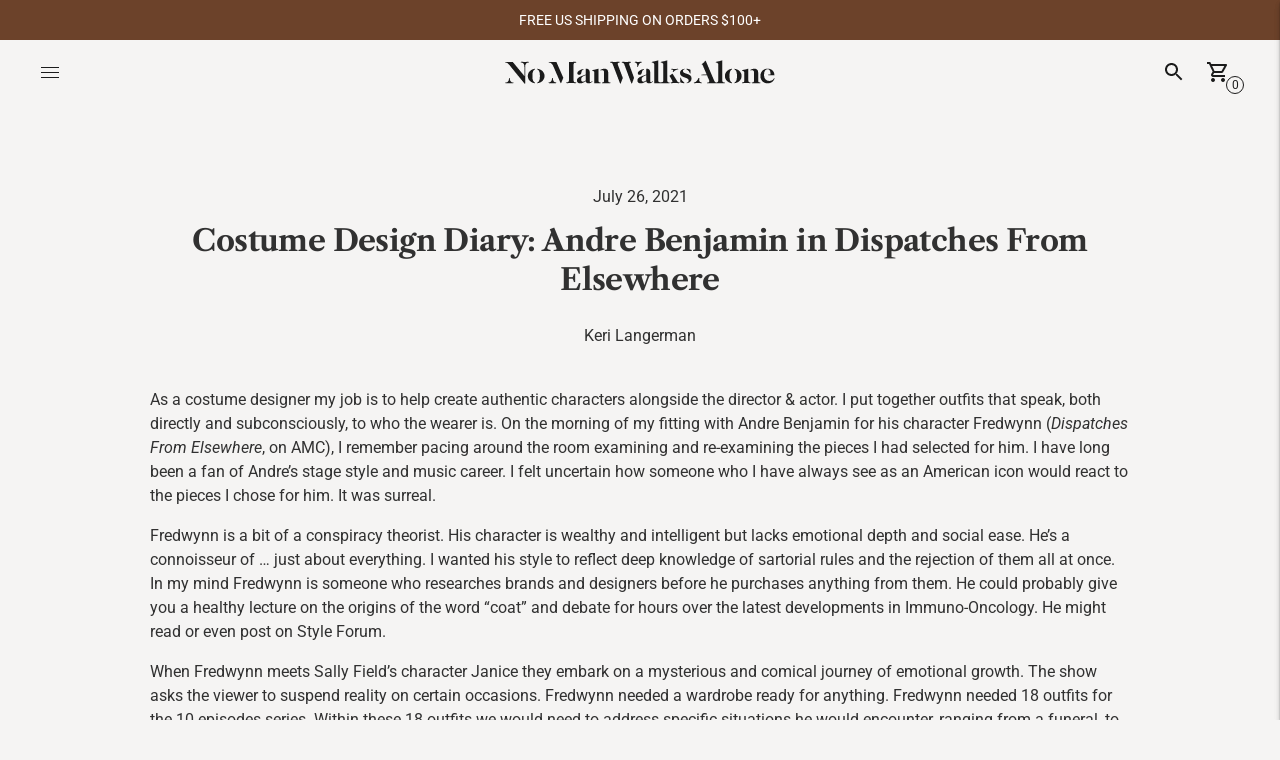

--- FILE ---
content_type: text/html; charset=utf-8
request_url: https://nomanwalksalone.com/blogs/news/costume-design-diary-andre-benjamin-in-dispatches-from-elsewhere
body_size: 75291
content:
<!doctype html>

<!--
      ___                       ___           ___           ___
     /  /\                     /__/\         /  /\         /  /\
    /  /:/_                    \  \:\       /  /:/        /  /::\
   /  /:/ /\  ___     ___       \  \:\     /  /:/        /  /:/\:\
  /  /:/ /:/ /__/\   /  /\  ___  \  \:\   /  /:/  ___   /  /:/  \:\
 /__/:/ /:/  \  \:\ /  /:/ /__/\  \__\:\ /__/:/  /  /\ /__/:/ \__\:\
 \  \:\/:/    \  \:\  /:/  \  \:\ /  /:/ \  \:\ /  /:/ \  \:\ /  /:/
  \  \::/      \  \:\/:/    \  \:\  /:/   \  \:\  /:/   \  \:\  /:/
   \  \:\       \  \::/      \  \:\/:/     \  \:\/:/     \  \:\/:/
    \  \:\       \__\/        \  \::/       \  \::/       \  \::/
     \__\/                     \__\/         \__\/         \__\/

--------------------------------------------------------------------
#  Lorenza v3.3.2
#  Documentation: https://fluorescent.co/help/lorenza/
#  Purchase: https://themes.shopify.com/themes/lorenza
#  A product by Fluorescent: https://fluorescent.co/
--------------------------------------------------------------------

-->

<html class="no-js" lang="en">
<head>
<script type="application/vnd.locksmith+json" data-locksmith>{"version":"v256","locked":false,"initialized":true,"scope":"article","access_granted":true,"access_denied":false,"requires_customer":false,"manual_lock":false,"remote_lock":false,"has_timeout":false,"remote_rendered":null,"hide_resource":false,"hide_links_to_resource":false,"transparent":true,"locks":{"all":[],"opened":[]},"keys":[],"keys_signature":"6b7b3e36aa9209eaa5d41af2b8eb989da59e16daceda40eb8fed750b1bdd2291","state":{"template":"article","theme":184994103665,"product":null,"collection":null,"page":null,"blog":"news","article":556934201508,"app":null},"now":1769898264,"path":"\/blogs\/news\/costume-design-diary-andre-benjamin-in-dispatches-from-elsewhere","locale_root_url":"\/","canonical_url":"https:\/\/nomanwalksalone.com\/blogs\/news\/costume-design-diary-andre-benjamin-in-dispatches-from-elsewhere","customer_id":null,"customer_id_signature":"6b7b3e36aa9209eaa5d41af2b8eb989da59e16daceda40eb8fed750b1bdd2291","cart":null}</script><script data-locksmith>!function(){undefined;!function(){var s=window.Locksmith={},e=document.querySelector('script[type="application/vnd.locksmith+json"]'),n=e&&e.innerHTML;if(s.state={},s.util={},s.loading=!1,n)try{s.state=JSON.parse(n)}catch(d){}if(document.addEventListener&&document.querySelector){var o,a,i,t=[76,79,67,75,83,77,73,84,72,49,49],c=function(){a=t.slice(0)},l="style",r=function(e){e&&27!==e.keyCode&&"click"!==e.type||(document.removeEventListener("keydown",r),document.removeEventListener("click",r),o&&document.body.removeChild(o),o=null)};c(),document.addEventListener("keyup",function(e){if(e.keyCode===a[0]){if(clearTimeout(i),a.shift(),0<a.length)return void(i=setTimeout(c,1e3));c(),r(),(o=document.createElement("div"))[l].width="50%",o[l].maxWidth="1000px",o[l].height="85%",o[l].border="1px rgba(0, 0, 0, 0.2) solid",o[l].background="rgba(255, 255, 255, 0.99)",o[l].borderRadius="4px",o[l].position="fixed",o[l].top="50%",o[l].left="50%",o[l].transform="translateY(-50%) translateX(-50%)",o[l].boxShadow="0 2px 5px rgba(0, 0, 0, 0.3), 0 0 100vh 100vw rgba(0, 0, 0, 0.5)",o[l].zIndex="2147483645";var t=document.createElement("textarea");t.value=JSON.stringify(JSON.parse(n),null,2),t[l].border="none",t[l].display="block",t[l].boxSizing="border-box",t[l].width="100%",t[l].height="100%",t[l].background="transparent",t[l].padding="22px",t[l].fontFamily="monospace",t[l].fontSize="14px",t[l].color="#333",t[l].resize="none",t[l].outline="none",t.readOnly=!0,o.appendChild(t),document.body.appendChild(o),t.addEventListener("click",function(e){e.stopImmediatePropagation()}),t.select(),document.addEventListener("keydown",r),document.addEventListener("click",r)}})}s.isEmbedded=-1!==window.location.search.indexOf("_ab=0&_fd=0&_sc=1"),s.path=s.state.path||window.location.pathname,s.basePath=s.state.locale_root_url.concat("/apps/locksmith").replace(/^\/\//,"/"),s.reloading=!1,s.util.console=window.console||{log:function(){},error:function(){}},s.util.makeUrl=function(e,t){var n,o=s.basePath+e,a=[],i=s.cache();for(n in i)a.push(n+"="+encodeURIComponent(i[n]));for(n in t)a.push(n+"="+encodeURIComponent(t[n]));return s.state.customer_id&&(a.push("customer_id="+encodeURIComponent(s.state.customer_id)),a.push("customer_id_signature="+encodeURIComponent(s.state.customer_id_signature))),o+=(-1===o.indexOf("?")?"?":"&")+a.join("&")},s._initializeCallbacks=[],s.on=function(e,t){if("initialize"!==e)throw'Locksmith.on() currently only supports the "initialize" event';s._initializeCallbacks.push(t)},s.initializeSession=function(e){if(!s.isEmbedded){var t=!1,n=!0,o=!0;(e=e||{}).silent&&(o=n=!(t=!0)),s.ping({silent:t,spinner:n,reload:o,callback:function(){s._initializeCallbacks.forEach(function(e){e()})}})}},s.cache=function(e){var t={};try{var n=function a(e){return(document.cookie.match("(^|; )"+e+"=([^;]*)")||0)[2]};t=JSON.parse(decodeURIComponent(n("locksmith-params")||"{}"))}catch(d){}if(e){for(var o in e)t[o]=e[o];document.cookie="locksmith-params=; expires=Thu, 01 Jan 1970 00:00:00 GMT; path=/",document.cookie="locksmith-params="+encodeURIComponent(JSON.stringify(t))+"; path=/"}return t},s.cache.cart=s.state.cart,s.cache.cartLastSaved=null,s.params=s.cache(),s.util.reload=function(){s.reloading=!0;try{window.location.href=window.location.href.replace(/#.*/,"")}catch(d){s.util.console.error("Preferred reload method failed",d),window.location.reload()}},s.cache.saveCart=function(e){if(!s.cache.cart||s.cache.cart===s.cache.cartLastSaved)return e?e():null;var t=s.cache.cartLastSaved;s.cache.cartLastSaved=s.cache.cart,fetch("/cart/update.js",{method:"POST",headers:{"Content-Type":"application/json",Accept:"application/json"},body:JSON.stringify({attributes:{locksmith:s.cache.cart}})}).then(function(e){if(!e.ok)throw new Error("Cart update failed: "+e.status);return e.json()}).then(function(){e&&e()})["catch"](function(e){if(s.cache.cartLastSaved=t,!s.reloading)throw e})},s.util.spinnerHTML='<style>body{background:#FFF}@keyframes spin{from{transform:rotate(0deg)}to{transform:rotate(360deg)}}#loading{display:flex;width:100%;height:50vh;color:#777;align-items:center;justify-content:center}#loading .spinner{display:block;animation:spin 600ms linear infinite;position:relative;width:50px;height:50px}#loading .spinner-ring{stroke:currentColor;stroke-dasharray:100%;stroke-width:2px;stroke-linecap:round;fill:none}</style><div id="loading"><div class="spinner"><svg width="100%" height="100%"><svg preserveAspectRatio="xMinYMin"><circle class="spinner-ring" cx="50%" cy="50%" r="45%"></circle></svg></svg></div></div>',s.util.clobberBody=function(e){document.body.innerHTML=e},s.util.clobberDocument=function(e){e.responseText&&(e=e.responseText),document.documentElement&&document.removeChild(document.documentElement);var t=document.open("text/html","replace");t.writeln(e),t.close(),setTimeout(function(){var e=t.querySelector("[autofocus]");e&&e.focus()},100)},s.util.serializeForm=function(e){if(e&&"FORM"===e.nodeName){var t,n,o={};for(t=e.elements.length-1;0<=t;t-=1)if(""!==e.elements[t].name)switch(e.elements[t].nodeName){case"INPUT":switch(e.elements[t].type){default:case"text":case"hidden":case"password":case"button":case"reset":case"submit":o[e.elements[t].name]=e.elements[t].value;break;case"checkbox":case"radio":e.elements[t].checked&&(o[e.elements[t].name]=e.elements[t].value);break;case"file":}break;case"TEXTAREA":o[e.elements[t].name]=e.elements[t].value;break;case"SELECT":switch(e.elements[t].type){case"select-one":o[e.elements[t].name]=e.elements[t].value;break;case"select-multiple":for(n=e.elements[t].options.length-1;0<=n;n-=1)e.elements[t].options[n].selected&&(o[e.elements[t].name]=e.elements[t].options[n].value)}break;case"BUTTON":switch(e.elements[t].type){case"reset":case"submit":case"button":o[e.elements[t].name]=e.elements[t].value}}return o}},s.util.on=function(e,i,s,t){t=t||document;var c="locksmith-"+e+i,n=function(e){var t=e.target,n=e.target.parentElement,o=t&&t.className&&(t.className.baseVal||t.className)||"",a=n&&n.className&&(n.className.baseVal||n.className)||"";("string"==typeof o&&-1!==o.split(/\s+/).indexOf(i)||"string"==typeof a&&-1!==a.split(/\s+/).indexOf(i))&&!e[c]&&(e[c]=!0,s(e))};t.attachEvent?t.attachEvent(e,n):t.addEventListener(e,n,!1)},s.util.enableActions=function(e){s.util.on("click","locksmith-action",function(e){e.preventDefault();var t=e.target;t.dataset.confirmWith&&!confirm(t.dataset.confirmWith)||(t.disabled=!0,t.innerText=t.dataset.disableWith,s.post("/action",t.dataset.locksmithParams,{spinner:!1,type:"text",success:function(e){(e=JSON.parse(e.responseText)).message&&alert(e.message),s.util.reload()}}))},e)},s.util.inject=function(e,t){var n=["data","locksmith","append"];if(-1!==t.indexOf(n.join("-"))){var o=document.createElement("div");o.innerHTML=t,e.appendChild(o)}else e.innerHTML=t;var a,i,s=e.querySelectorAll("script");for(i=0;i<s.length;++i){a=s[i];var c=document.createElement("script");if(a.type&&(c.type=a.type),a.src)c.src=a.src;else{var l=document.createTextNode(a.innerHTML);c.appendChild(l)}e.appendChild(c)}var r=e.querySelector("[autofocus]");r&&r.focus()},s.post=function(e,t,n){!1!==(n=n||{}).spinner&&s.util.clobberBody(s.util.spinnerHTML);var o={};n.container===document?(o.layout=1,n.success=function(e){s.util.clobberDocument(e)}):n.container&&(o.layout=0,n.success=function(e){var t=document.getElementById(n.container);s.util.inject(t,e),t.id===t.firstChild.id&&t.parentElement.replaceChild(t.firstChild,t)}),n.form_type&&(t.form_type=n.form_type),n.include_layout_classes!==undefined&&(t.include_layout_classes=n.include_layout_classes),n.lock_id!==undefined&&(t.lock_id=n.lock_id),s.loading=!0;var a=s.util.makeUrl(e,o),i="json"===n.type||"text"===n.type;fetch(a,{method:"POST",headers:{"Content-Type":"application/json",Accept:i?"application/json":"text/html"},body:JSON.stringify(t)}).then(function(e){if(!e.ok)throw new Error("Request failed: "+e.status);return e.text()}).then(function(e){var t=n.success||s.util.clobberDocument;t(i?{responseText:e}:e)})["catch"](function(e){if(!s.reloading)if("dashboard.weglot.com"!==window.location.host){if(!n.silent)throw alert("Something went wrong! Please refresh and try again."),e;console.error(e)}else console.error(e)})["finally"](function(){s.loading=!1})},s.postResource=function(e,t){e.path=s.path,e.search=window.location.search,e.state=s.state,e.passcode&&(e.passcode=e.passcode.trim()),e.email&&(e.email=e.email.trim()),e.state.cart=s.cache.cart,e.locksmith_json=s.jsonTag,e.locksmith_json_signature=s.jsonTagSignature,s.post("/resource",e,t)},s.ping=function(e){if(!s.isEmbedded){e=e||{};var t=function(){e.reload?s.util.reload():"function"==typeof e.callback&&e.callback()};s.post("/ping",{path:s.path,search:window.location.search,state:s.state},{spinner:!!e.spinner,silent:"undefined"==typeof e.silent||e.silent,type:"text",success:function(e){e&&e.responseText?((e=JSON.parse(e.responseText)).messages&&0<e.messages.length&&s.showMessages(e.messages),e.cart&&s.cache.cart!==e.cart?(s.cache.cart=e.cart,s.cache.saveCart(function(){t(),e.cart&&e.cart.match(/^.+:/)&&s.util.reload()})):t()):console.error("[Locksmith] Invalid result in ping callback:",e)}})}},s.timeoutMonitor=function(){var e=s.cache.cart;s.ping({callback:function(){e!==s.cache.cart||setTimeout(function(){s.timeoutMonitor()},6e4)}})},s.showMessages=function(e){var t=document.createElement("div");t.style.position="fixed",t.style.left=0,t.style.right=0,t.style.bottom="-50px",t.style.opacity=0,t.style.background="#191919",t.style.color="#ddd",t.style.transition="bottom 0.2s, opacity 0.2s",t.style.zIndex=999999,t.innerHTML="        <style>          .locksmith-ab .locksmith-b { display: none; }          .locksmith-ab.toggled .locksmith-b { display: flex; }          .locksmith-ab.toggled .locksmith-a { display: none; }          .locksmith-flex { display: flex; flex-wrap: wrap; justify-content: space-between; align-items: center; padding: 10px 20px; }          .locksmith-message + .locksmith-message { border-top: 1px #555 solid; }          .locksmith-message a { color: inherit; font-weight: bold; }          .locksmith-message a:hover { color: inherit; opacity: 0.8; }          a.locksmith-ab-toggle { font-weight: inherit; text-decoration: underline; }          .locksmith-text { flex-grow: 1; }          .locksmith-cta { flex-grow: 0; text-align: right; }          .locksmith-cta button { transform: scale(0.8); transform-origin: left; }          .locksmith-cta > * { display: block; }          .locksmith-cta > * + * { margin-top: 10px; }          .locksmith-message a.locksmith-close { flex-grow: 0; text-decoration: none; margin-left: 15px; font-size: 30px; font-family: monospace; display: block; padding: 2px 10px; }                    @media screen and (max-width: 600px) {            .locksmith-wide-only { display: none !important; }            .locksmith-flex { padding: 0 15px; }            .locksmith-flex > * { margin-top: 5px; margin-bottom: 5px; }            .locksmith-cta { text-align: left; }          }                    @media screen and (min-width: 601px) {            .locksmith-narrow-only { display: none !important; }          }        </style>      "+e.map(function(e){return'<div class="locksmith-message">'+e+"</div>"}).join(""),document.body.appendChild(t),document.body.style.position="relative",document.body.parentElement.style.paddingBottom=t.offsetHeight+"px",setTimeout(function(){t.style.bottom=0,t.style.opacity=1},50),s.util.on("click","locksmith-ab-toggle",function(e){e.preventDefault();for(var t=e.target.parentElement;-1===t.className.split(" ").indexOf("locksmith-ab");)t=t.parentElement;-1!==t.className.split(" ").indexOf("toggled")?t.className=t.className.replace("toggled",""):t.className=t.className+" toggled"}),s.util.enableActions(t)}}()}();</script>
      <script data-locksmith>Locksmith.cache.cart=null</script>

  <script data-locksmith>Locksmith.jsonTag="{\"version\":\"v256\",\"locked\":false,\"initialized\":true,\"scope\":\"article\",\"access_granted\":true,\"access_denied\":false,\"requires_customer\":false,\"manual_lock\":false,\"remote_lock\":false,\"has_timeout\":false,\"remote_rendered\":null,\"hide_resource\":false,\"hide_links_to_resource\":false,\"transparent\":true,\"locks\":{\"all\":[],\"opened\":[]},\"keys\":[],\"keys_signature\":\"6b7b3e36aa9209eaa5d41af2b8eb989da59e16daceda40eb8fed750b1bdd2291\",\"state\":{\"template\":\"article\",\"theme\":184994103665,\"product\":null,\"collection\":null,\"page\":null,\"blog\":\"news\",\"article\":556934201508,\"app\":null},\"now\":1769898264,\"path\":\"\\\/blogs\\\/news\\\/costume-design-diary-andre-benjamin-in-dispatches-from-elsewhere\",\"locale_root_url\":\"\\\/\",\"canonical_url\":\"https:\\\/\\\/nomanwalksalone.com\\\/blogs\\\/news\\\/costume-design-diary-andre-benjamin-in-dispatches-from-elsewhere\",\"customer_id\":null,\"customer_id_signature\":\"6b7b3e36aa9209eaa5d41af2b8eb989da59e16daceda40eb8fed750b1bdd2291\",\"cart\":null}";Locksmith.jsonTagSignature="1f3bb8c295a356a6e64146d42bfe191df6bba7e41a1e2b589c3c8abb8e5c5f99"</script>
<!-- Global site tag (gtag.js) - Google Analytics -->
<script async src="https://www.googletagmanager.com/gtag/js?id=G-Z6VK5WSG3R"></script>
<script>
  window.dataLayer = window.dataLayer || [];
  function gtag(){dataLayer.push(arguments);}
  gtag('js', new Date());

  gtag('config', 'G-Z6VK5WSG3R');
</script>
  
<!-- ReSci start (Inserted on: 2021-07-29 17:55:39 UTC) -->
<!-- ReSci start (Inserted on: 2024-06-24 15:40:51 UTC -->
<script type="text/javascript">
  window._rsq = window._rsq || [];
  window._rsq.push(['_setSiteId', '1303']); // Your unique ReSci ID
  window._rsq.push(['_enableOnsite']);

  

  /*** Item View Event ***/
  

  /*** Cart View Event ***/
  

  /*** Search View Event ***/
  

  window._rsq.push(['_track']);

  /*** ReSci Script ***/
  (function() {
    var rScix = document.createElement('script');
    rScix.type = 'text/javascript';
    rScix.async = true;
    rScix.src = ('https:' == document.location.protocol ? 'https://' : 'http://') + 'd1stxfv94hrhia.cloudfront.net/waves/v3/w.js';
    (document.getElementsByTagName('head')[0] || document.getElementsByTagName('body')[0]).appendChild(rScix);
  })();
</script>
<!-- ReSci end -->
<!-- ReSci end -->

  <meta charset="utf-8">
  <meta http-equiv="X-UA-Compatible" content="IE=edge,chrome=1">
  <meta name="viewport" content="width=device-width,initial-scale=1">
  <link rel="canonical" href="https://nomanwalksalone.com/blogs/news/costume-design-diary-andre-benjamin-in-dispatches-from-elsewhere">

  <link rel="shortcut icon" href="//nomanwalksalone.com/cdn/shop/files/Humphrey_32_32x32.png?v=1619466077" type="image/png"><title>Costume Design Diary: Andre Benjamin in Dispatches From Elsewhere&ndash; No Man Walks Alone</title><meta name="description" content="As a costume designer my job is to help create authentic characters alongside the director &amp;amp; actor. I put together outfits that speak, both directly and subconsciously, to who the wearer is. On the morning of my fitting with Andre Benjamin for his character Fredwynn (Dispatches From Elsewhere, on AMC), I remember p">





  
  
  



<meta name="description" content="As a costume designer my job is to help create authentic characters alongside the director &amp;amp;amp; actor. I put together outfits that speak, both directly and subconsciously, to who the wearer is. On the morning of my fitting with Andre Benjamin for his character Fredwynn (Dispatches From Elsewhere, on AMC), I remember p" />
<meta property="og:url" content="https://nomanwalksalone.com/blogs/news/costume-design-diary-andre-benjamin-in-dispatches-from-elsewhere">
<meta property="og:site_name" content="No Man Walks Alone"><meta property="og:type" content="article">
<meta property="og:title" content="Costume Design Diary: Andre Benjamin in Dispatches From Elsewhere">
<meta property="og:description" content="As a costume designer my job is to help create authentic characters alongside the director &amp;amp;amp; actor. I put together outfits that speak, both directly and subconsciously, to who the wearer is. On the morning of my fitting with Andre Benjamin for his character Fredwynn (Dispatches From Elsewhere, on AMC), I remember p">
<meta property="og:image" content="http://nomanwalksalone.com/cdn/shop/articles/bigandre3_4.jpg?v=1626468343">
<meta property="og:image:secure_url" content="https://nomanwalksalone.com/cdn/shop/articles/bigandre3_4.jpg?v=1626468343">


<meta name="twitter:title" content="Costume Design Diary: Andre Benjamin in Dispatches From Elsewhere">
<meta name="twitter:description" content="As a costume designer my job is to help create authentic characters alongside the director &amp;amp;amp; actor. I put together outfits that speak, both directly and subconsciously, to who the wearer is. On the morning of my fitting with Andre Benjamin for his character Fredwynn (Dispatches From Elsewhere, on AMC), I remember p">
<meta name="twitter:card" content="summary_large_image"><meta name="twitter:image" content="https://nomanwalksalone.com/cdn/shop/articles/bigandre3_4.jpg?v=1626468343">
<meta name="twitter:image:width" content="480">
<meta name="twitter:image:height" content="480">


  <script>
  //console.log('THEME v3.3.2 by Fluorescent');

  document.documentElement.className = document.documentElement.className.replace('no-js', '');

  window.theme = {
    version: 'v3.3.2',
    moneyFormat: "${{amount}}",
    strings: {
      name: "No Man Walks Alone",
      addToCart: "Add to cart",
      soldOut: "Sold out",
      unavailable: "Unavailable",
      quickCartCheckout: "Go to Checkout",
      collection: {
        filter: "Filter",
        sort: "Sort",
        apply: "Apply",
        show: "Show",
        manual: "Translation missing: en.collections.sort.manual",
        price_ascending: "Translation missing: en.collections.sort.price_ascending",
        price_descending: "Translation missing: en.collections.sort.price_descending",
        title_ascending: "Translation missing: en.collections.sort.title_ascending",
        title_descending: "Translation missing: en.collections.sort.title_descending",
        created_ascending: "Translation missing: en.collections.sort.created_ascending",
        created_descending: "Translation missing: en.collections.sort.created_descending",
        best_selling: "Translation missing: en.collections.sort.best_selling",
      },
      cart: {
        general: {
          currency: "Currency",
          empty: "Your cart is currently empty."
        }
      },
      general: {
        menu: {
          logout: "Logout",
          login_register: "Login \/ Register"
        },
        products: {
          recently_viewed: "Recently Viewed",
          no_recently_viewed: "No recently viewed items."
        },
        search: {
          search: "Search",
          no_results: "Try checking your spelling or using different words.",
          placeholder: "Search",
          quick_search: "Quick search",
          quick_search_results: {
            one: "Result",
            other: "Results"
          },
          submit: "Submit"
        }
      },
      products: {
        product: {
          view: "View the full product",
          total_reviews: "reviews",
          write_review: "Write a review",
          share_heading: "Share",
          unavailable: "Unavailable",
          unitPrice: "Unit price",
          unitPriceSeparator: "per"
        }
      },
      layout: {
        cart: {
          title: "Cart"
        }
      },
      search: {
        headings: {
          articles: "Articles",
          pages: "Pages",
          products: "Products"
        },
        view_all: "View all",
        no_results: "We found no search results for",
        nothing_found: "More Coming Soon...",
        no_product_results: "No product results for",
        no_page_results: "No page results for",
        no_article_results: "No article results for"
      },
      accessibility: {
        play_video: "Play",
        pause_video: "Pause",
      }
    },
    routes: {
      root: "/",
      cart: {
        base: "/cart",
        add: "/cart/add",
        change: "/cart/change",
        clear: "/cart/clear",
      },
      // Manual routes until Shopify adds support
      products: "/products",
      productRecommendations: "/recommendations/products"
    },
  }

  
</script>

  

<style>
  @font-face {
  font-family: Fraunces;
  font-weight: 600;
  font-style: normal;
  src: url("//nomanwalksalone.com/cdn/fonts/fraunces/fraunces_n6.69791a9f00600e5a1e56a6f64efc9d10a28b9c92.woff2") format("woff2"),
       url("//nomanwalksalone.com/cdn/fonts/fraunces/fraunces_n6.e87d336d46d99db17df56f1dc77d222effffa1f3.woff") format("woff");
}


  @font-face {
  font-family: "Libre Caslon Text";
  font-weight: 700;
  font-style: normal;
  src: url("//nomanwalksalone.com/cdn/fonts/libre_caslon_text/librecaslontext_n7.b20ca17623bb3a4e02fcf2b78f7f9877d492167f.woff2") format("woff2"),
       url("//nomanwalksalone.com/cdn/fonts/libre_caslon_text/librecaslontext_n7.df06341f180150107fc9cd0e7c045ce57c18992f.woff") format("woff");
}

  
  @font-face {
  font-family: "Libre Caslon Text";
  font-weight: 700;
  font-style: italic;
  src: url("//nomanwalksalone.com/cdn/fonts/libre_caslon_text/librecaslontext_i7.f909ef934243ac97de2478bdcfaf19802ddf838d.woff2") format("woff2"),
       url("//nomanwalksalone.com/cdn/fonts/libre_caslon_text/librecaslontext_i7.9a5d6bd9a8694f9ef82c23e9e3180684aae3a7b8.woff") format("woff");
}


  @font-face {
  font-family: Roboto;
  font-weight: 400;
  font-style: normal;
  src: url("//nomanwalksalone.com/cdn/fonts/roboto/roboto_n4.2019d890f07b1852f56ce63ba45b2db45d852cba.woff2") format("woff2"),
       url("//nomanwalksalone.com/cdn/fonts/roboto/roboto_n4.238690e0007583582327135619c5f7971652fa9d.woff") format("woff");
}

  @font-face {
  font-family: Roboto;
  font-weight: 500;
  font-style: normal;
  src: url("//nomanwalksalone.com/cdn/fonts/roboto/roboto_n5.250d51708d76acbac296b0e21ede8f81de4e37aa.woff2") format("woff2"),
       url("//nomanwalksalone.com/cdn/fonts/roboto/roboto_n5.535e8c56f4cbbdea416167af50ab0ff1360a3949.woff") format("woff");
}

  @font-face {
  font-family: Roboto;
  font-weight: 400;
  font-style: italic;
  src: url("//nomanwalksalone.com/cdn/fonts/roboto/roboto_i4.57ce898ccda22ee84f49e6b57ae302250655e2d4.woff2") format("woff2"),
       url("//nomanwalksalone.com/cdn/fonts/roboto/roboto_i4.b21f3bd061cbcb83b824ae8c7671a82587b264bf.woff") format("woff");
}

  @font-face {
  font-family: Roboto;
  font-weight: 500;
  font-style: italic;
  src: url("//nomanwalksalone.com/cdn/fonts/roboto/roboto_i5.0ae24363bf5844e2ee3295d84078d36c9bd0faf4.woff2") format("woff2"),
       url("//nomanwalksalone.com/cdn/fonts/roboto/roboto_i5.a9cdb6a43048799fe739d389c60b64059e33cf12.woff") format("woff");
}


  
  

  :root {
    --color-accent: #6c422a;
    --color-text: #313131;
    --color-text-meta: rgba(49, 49, 49, 0.7);
    --color-button-bg: #b3b499;
    --color-button-hover-bg: #a8a98a;
    --color-button-active-bg: #9d9e7c;
    --color-bg: #f5f4f3;
    --color-bg-transparent: rgba(245, 244, 243, 0.8);
    --color-bg-contrast: #e9e7e5;
    --color-bg-darker: #eeeceb;
    --color-background-meta: #eceae8;
    --color-border: #d0b390;
    --color-border-darker: #b98e5a;
    --color-border-darkest: #9e7543;
    --color-input-text: #6c422a;
    --color-input-inactive-text: rgba(108, 66, 42, 0.7);
    --color-icon: #42544a;
    --color-icon-darker: #202924;
    --color-icon-darkerest: #0a0d0b;
    --color-primary-button-bg: #6c422a;
    --color-primary-button-active-bg: #5a3723;
    --color-secondary-button-text: #313131;
    --color-sale-badge: #6c422a;
    --color-sold-out-badge: #313131;
    --color-success-message: #00730b;
    --color-error-message: #dd2200;

    --color-contrast-text: #1b1b1b;
    --color-contrast-text-meta: rgba(27, 27, 27, 0.7);
    --color-contrast-bg: #ffffff;
    --color-contrast-border: #d0b390;
    --color-contrast-border-darker: #b98e5a;
    --color-contrast-border-darkest: #9e7543;
    --color-contrast-input-text: #b3b499;
    --color-contrast-input-inactive-text: rgba(179, 180, 153, 0.7);
    --color-contrast-icon: #42544a;

    --color-header-text: #1b1b1b;
    --color-header-bg: #f5f4f3;
    --color-header-border: rgba(0,0,0,0);
    --color-header-border-darken: rgba(0, 0, 0, 0.0);

    --color-footer-text: #ffffff;
    --color-footer-text-meta: rgba(255, 255, 255, 0.7);
    --color-footer-bg: #42544a;
    --color-footer-border: #b3b499;
    --color-footer-button-bg: #6c422a;
    --color-footer-button-bg-lighter: #7e4d31;
    --color-footer-button-text: #ffffff;

    --color-navigation-text: #1b1b1b;
    --color-navigation-text-meta: rgba(27, 27, 27, 0.7);
    --color-navigation-bg: #ffffff;
    --color-navigation-bg-darker: #f2f2f2;

    --color-drawer-text: #1b1b1b;
    --color-drawer-text-meta: rgba(27, 27, 27, 0.7);
    --color-drawer-bg: #ffffff;
    --color-drawer-bg-darker: #f2f2f2;
    --color-drawer-background-meta: #f5f5f5;
    --color-drawer-border: #d0b390;
    --color-drawer-border-darker: #b98e5a;
    --color-drawer-border-darkest: #9e7543;
    --color-drawer-input-text: #b3b499;
    --color-drawer-input-inactive-text: rgba(179, 180, 153, 0.7);
    --color-drawer-icon: #42544a;
    --color-drawer-icon-darker: #202924;

    --color-placeholder-bg: #e1ceb7;

    --color-bg-overlay: rgba(49, 49, 49, 0.25);

    --font-logo: Fraunces, serif;
    --font-logo-weight: 600;
    --font-logo-style: normal;

    --font-heading: "Libre Caslon Text", serif;
    --font-heading-weight: 700;
    --font-heading-style: normal;
    --font-heading-bold-weight: bold;

    --font-body: Roboto, sans-serif;
    --font-body-weight: 400;
    --font-body-style: normal;
    --font-body-bold-weight: 500;

    --font-size-body-extra-small: 13px;
    --font-size-body-small: 14px;
    --font-size-body-base: 16px;
    --font-size-body-medium: 20px;
    --font-size-body-large: 18px;
    --font-size-body-extra-large: 21px;

    --font-size-heading-display: 35px;
    --font-size-heading-1: 30px;
    --font-size-heading-1-small: 27px;
    --font-size-heading-2: 22px;
    --font-size-heading-3: 20px;

    --section-vertical-spacing: 40px;
    --section-vertical-spacing-desktop: 80px;
    --section-vertical-spacing-tall: 80px;
    --section-vertical-spacing-tall-desktop: 160px;
  }
</style>
  <link href="//nomanwalksalone.com/cdn/shop/t/55/assets/index.css?v=61589517939790668201764790213" rel="stylesheet" type="text/css" media="all" />
  <style>
  .accordion__group:after {
    background-color: var(--color-icon);
    -webkit-mask: url(//nomanwalksalone.com/cdn/shop/t/55/assets/chevron-down.svg?v=14797827152027912471759510432) 50% 50% no-repeat;
    mask: url(//nomanwalksalone.com/cdn/shop/t/55/assets/chevron-down.svg?v=14797827152027912471759510432) 50% 50% no-repeat;
  }
</style>

 <script>
   SearchaniseCustomerTags = [];
 </script>  
  
  <script>window.performance && window.performance.mark && window.performance.mark('shopify.content_for_header.start');</script><meta name="google-site-verification" content="ar4gh-9A5tBAA6RpeuEo9o675QokiFAeQftH9kpCDQQ">
<meta id="shopify-digital-wallet" name="shopify-digital-wallet" content="/56142037156/digital_wallets/dialog">
<meta name="shopify-checkout-api-token" content="eb5808c5300c146d8cbe69377203bd8a">
<meta id="in-context-paypal-metadata" data-shop-id="56142037156" data-venmo-supported="true" data-environment="production" data-locale="en_US" data-paypal-v4="true" data-currency="USD">
<link rel="alternate" type="application/atom+xml" title="Feed" href="/blogs/news.atom" />
<script async="async" src="/checkouts/internal/preloads.js?locale=en-US"></script>
<link rel="preconnect" href="https://shop.app" crossorigin="anonymous">
<script async="async" src="https://shop.app/checkouts/internal/preloads.js?locale=en-US&shop_id=56142037156" crossorigin="anonymous"></script>
<script id="apple-pay-shop-capabilities" type="application/json">{"shopId":56142037156,"countryCode":"US","currencyCode":"USD","merchantCapabilities":["supports3DS"],"merchantId":"gid:\/\/shopify\/Shop\/56142037156","merchantName":"No Man Walks Alone","requiredBillingContactFields":["postalAddress","email","phone"],"requiredShippingContactFields":["postalAddress","email","phone"],"shippingType":"shipping","supportedNetworks":["visa","masterCard","amex","discover","elo","jcb"],"total":{"type":"pending","label":"No Man Walks Alone","amount":"1.00"},"shopifyPaymentsEnabled":true,"supportsSubscriptions":true}</script>
<script id="shopify-features" type="application/json">{"accessToken":"eb5808c5300c146d8cbe69377203bd8a","betas":["rich-media-storefront-analytics"],"domain":"nomanwalksalone.com","predictiveSearch":true,"shopId":56142037156,"locale":"en"}</script>
<script>var Shopify = Shopify || {};
Shopify.shop = "no-man-walks-alone.myshopify.com";
Shopify.locale = "en";
Shopify.currency = {"active":"USD","rate":"1.0"};
Shopify.country = "US";
Shopify.theme = {"name":"NoManV1.1(Lorenza + i18n)-GlobalE-nopickup+filters","id":184994103665,"schema_name":"Lorenza","schema_version":"3.3.2","theme_store_id":null,"role":"main"};
Shopify.theme.handle = "null";
Shopify.theme.style = {"id":null,"handle":null};
Shopify.cdnHost = "nomanwalksalone.com/cdn";
Shopify.routes = Shopify.routes || {};
Shopify.routes.root = "/";</script>
<script type="module">!function(o){(o.Shopify=o.Shopify||{}).modules=!0}(window);</script>
<script>!function(o){function n(){var o=[];function n(){o.push(Array.prototype.slice.apply(arguments))}return n.q=o,n}var t=o.Shopify=o.Shopify||{};t.loadFeatures=n(),t.autoloadFeatures=n()}(window);</script>
<script>
  window.ShopifyPay = window.ShopifyPay || {};
  window.ShopifyPay.apiHost = "shop.app\/pay";
  window.ShopifyPay.redirectState = null;
</script>
<script id="shop-js-analytics" type="application/json">{"pageType":"article"}</script>
<script defer="defer" async type="module" src="//nomanwalksalone.com/cdn/shopifycloud/shop-js/modules/v2/client.init-shop-cart-sync_BN7fPSNr.en.esm.js"></script>
<script defer="defer" async type="module" src="//nomanwalksalone.com/cdn/shopifycloud/shop-js/modules/v2/chunk.common_Cbph3Kss.esm.js"></script>
<script defer="defer" async type="module" src="//nomanwalksalone.com/cdn/shopifycloud/shop-js/modules/v2/chunk.modal_DKumMAJ1.esm.js"></script>
<script type="module">
  await import("//nomanwalksalone.com/cdn/shopifycloud/shop-js/modules/v2/client.init-shop-cart-sync_BN7fPSNr.en.esm.js");
await import("//nomanwalksalone.com/cdn/shopifycloud/shop-js/modules/v2/chunk.common_Cbph3Kss.esm.js");
await import("//nomanwalksalone.com/cdn/shopifycloud/shop-js/modules/v2/chunk.modal_DKumMAJ1.esm.js");

  window.Shopify.SignInWithShop?.initShopCartSync?.({"fedCMEnabled":true,"windoidEnabled":true});

</script>
<script>
  window.Shopify = window.Shopify || {};
  if (!window.Shopify.featureAssets) window.Shopify.featureAssets = {};
  window.Shopify.featureAssets['shop-js'] = {"shop-cart-sync":["modules/v2/client.shop-cart-sync_CJVUk8Jm.en.esm.js","modules/v2/chunk.common_Cbph3Kss.esm.js","modules/v2/chunk.modal_DKumMAJ1.esm.js"],"init-fed-cm":["modules/v2/client.init-fed-cm_7Fvt41F4.en.esm.js","modules/v2/chunk.common_Cbph3Kss.esm.js","modules/v2/chunk.modal_DKumMAJ1.esm.js"],"init-shop-email-lookup-coordinator":["modules/v2/client.init-shop-email-lookup-coordinator_Cc088_bR.en.esm.js","modules/v2/chunk.common_Cbph3Kss.esm.js","modules/v2/chunk.modal_DKumMAJ1.esm.js"],"init-windoid":["modules/v2/client.init-windoid_hPopwJRj.en.esm.js","modules/v2/chunk.common_Cbph3Kss.esm.js","modules/v2/chunk.modal_DKumMAJ1.esm.js"],"shop-button":["modules/v2/client.shop-button_B0jaPSNF.en.esm.js","modules/v2/chunk.common_Cbph3Kss.esm.js","modules/v2/chunk.modal_DKumMAJ1.esm.js"],"shop-cash-offers":["modules/v2/client.shop-cash-offers_DPIskqss.en.esm.js","modules/v2/chunk.common_Cbph3Kss.esm.js","modules/v2/chunk.modal_DKumMAJ1.esm.js"],"shop-toast-manager":["modules/v2/client.shop-toast-manager_CK7RT69O.en.esm.js","modules/v2/chunk.common_Cbph3Kss.esm.js","modules/v2/chunk.modal_DKumMAJ1.esm.js"],"init-shop-cart-sync":["modules/v2/client.init-shop-cart-sync_BN7fPSNr.en.esm.js","modules/v2/chunk.common_Cbph3Kss.esm.js","modules/v2/chunk.modal_DKumMAJ1.esm.js"],"init-customer-accounts-sign-up":["modules/v2/client.init-customer-accounts-sign-up_CfPf4CXf.en.esm.js","modules/v2/client.shop-login-button_DeIztwXF.en.esm.js","modules/v2/chunk.common_Cbph3Kss.esm.js","modules/v2/chunk.modal_DKumMAJ1.esm.js"],"pay-button":["modules/v2/client.pay-button_CgIwFSYN.en.esm.js","modules/v2/chunk.common_Cbph3Kss.esm.js","modules/v2/chunk.modal_DKumMAJ1.esm.js"],"init-customer-accounts":["modules/v2/client.init-customer-accounts_DQ3x16JI.en.esm.js","modules/v2/client.shop-login-button_DeIztwXF.en.esm.js","modules/v2/chunk.common_Cbph3Kss.esm.js","modules/v2/chunk.modal_DKumMAJ1.esm.js"],"avatar":["modules/v2/client.avatar_BTnouDA3.en.esm.js"],"init-shop-for-new-customer-accounts":["modules/v2/client.init-shop-for-new-customer-accounts_CsZy_esa.en.esm.js","modules/v2/client.shop-login-button_DeIztwXF.en.esm.js","modules/v2/chunk.common_Cbph3Kss.esm.js","modules/v2/chunk.modal_DKumMAJ1.esm.js"],"shop-follow-button":["modules/v2/client.shop-follow-button_BRMJjgGd.en.esm.js","modules/v2/chunk.common_Cbph3Kss.esm.js","modules/v2/chunk.modal_DKumMAJ1.esm.js"],"checkout-modal":["modules/v2/client.checkout-modal_B9Drz_yf.en.esm.js","modules/v2/chunk.common_Cbph3Kss.esm.js","modules/v2/chunk.modal_DKumMAJ1.esm.js"],"shop-login-button":["modules/v2/client.shop-login-button_DeIztwXF.en.esm.js","modules/v2/chunk.common_Cbph3Kss.esm.js","modules/v2/chunk.modal_DKumMAJ1.esm.js"],"lead-capture":["modules/v2/client.lead-capture_DXYzFM3R.en.esm.js","modules/v2/chunk.common_Cbph3Kss.esm.js","modules/v2/chunk.modal_DKumMAJ1.esm.js"],"shop-login":["modules/v2/client.shop-login_CA5pJqmO.en.esm.js","modules/v2/chunk.common_Cbph3Kss.esm.js","modules/v2/chunk.modal_DKumMAJ1.esm.js"],"payment-terms":["modules/v2/client.payment-terms_BxzfvcZJ.en.esm.js","modules/v2/chunk.common_Cbph3Kss.esm.js","modules/v2/chunk.modal_DKumMAJ1.esm.js"]};
</script>
<script>(function() {
  var isLoaded = false;
  function asyncLoad() {
    if (isLoaded) return;
    isLoaded = true;
    var urls = ["https:\/\/str.rise-ai.com\/?shop=no-man-walks-alone.myshopify.com","https:\/\/strn.rise-ai.com\/?shop=no-man-walks-alone.myshopify.com","https:\/\/swymv3premium-01.azureedge.net\/code\/swym-shopify.js?shop=no-man-walks-alone.myshopify.com","\/\/swymv3premium-01.azureedge.net\/code\/swym_isa_fb_pixel.js?shop=no-man-walks-alone.myshopify.com","https:\/\/d1hcrjcdtouu7e.cloudfront.net\/js\/gdpr_cookie_consent.min.js?shop=no-man-walks-alone.myshopify.com","https:\/\/unpkg.com\/@happyreturns\/happyreturns-script-tag?shop=no-man-walks-alone.myshopify.com","https:\/\/config.gorgias.chat\/bundle-loader\/01GYCC2EAAPN5DJMJWCBFYW1N3?source=shopify1click\u0026shop=no-man-walks-alone.myshopify.com","https:\/\/crossborder-integration.global-e.com\/resources\/js\/app?shop=no-man-walks-alone.myshopify.com","\/\/cdn.shopify.com\/proxy\/5b8fa3b98f8fe4330be31012cc66576654838763d06b4156eff00d9584879e24\/web.global-e.com\/merchant\/storefrontattributes?merchantid=10001521\u0026shop=no-man-walks-alone.myshopify.com\u0026sp-cache-control=cHVibGljLCBtYXgtYWdlPTkwMA","https:\/\/cdn.tapcart.com\/webbridge-sdk\/webbridge.umd.js?shop=no-man-walks-alone.myshopify.com","https:\/\/searchanise-ef84.kxcdn.com\/widgets\/shopify\/init.js?a=8z3S2w4Q5S\u0026shop=no-man-walks-alone.myshopify.com","https:\/\/public.9gtb.com\/loader.js?g_cvt_id=c4323032-6795-4cd9-8d13-f2714ac0d1c1\u0026shop=no-man-walks-alone.myshopify.com"];
    for (var i = 0; i < urls.length; i++) {
      var s = document.createElement('script');
      s.type = 'text/javascript';
      s.async = true;
      s.src = urls[i];
      var x = document.getElementsByTagName('script')[0];
      x.parentNode.insertBefore(s, x);
    }
  };
  if(window.attachEvent) {
    window.attachEvent('onload', asyncLoad);
  } else {
    window.addEventListener('load', asyncLoad, false);
  }
})();</script>
<script id="__st">var __st={"a":56142037156,"offset":-18000,"reqid":"71431e66-6236-41e4-be38-f3acf313cf32-1769898263","pageurl":"nomanwalksalone.com\/blogs\/news\/costume-design-diary-andre-benjamin-in-dispatches-from-elsewhere","s":"articles-556934201508","u":"376fc780dc8f","p":"article","rtyp":"article","rid":556934201508};</script>
<script>window.ShopifyPaypalV4VisibilityTracking = true;</script>
<script id="captcha-bootstrap">!function(){'use strict';const t='contact',e='account',n='new_comment',o=[[t,t],['blogs',n],['comments',n],[t,'customer']],c=[[e,'customer_login'],[e,'guest_login'],[e,'recover_customer_password'],[e,'create_customer']],r=t=>t.map((([t,e])=>`form[action*='/${t}']:not([data-nocaptcha='true']) input[name='form_type'][value='${e}']`)).join(','),a=t=>()=>t?[...document.querySelectorAll(t)].map((t=>t.form)):[];function s(){const t=[...o],e=r(t);return a(e)}const i='password',u='form_key',d=['recaptcha-v3-token','g-recaptcha-response','h-captcha-response',i],f=()=>{try{return window.sessionStorage}catch{return}},m='__shopify_v',_=t=>t.elements[u];function p(t,e,n=!1){try{const o=window.sessionStorage,c=JSON.parse(o.getItem(e)),{data:r}=function(t){const{data:e,action:n}=t;return t[m]||n?{data:e,action:n}:{data:t,action:n}}(c);for(const[e,n]of Object.entries(r))t.elements[e]&&(t.elements[e].value=n);n&&o.removeItem(e)}catch(o){console.error('form repopulation failed',{error:o})}}const l='form_type',E='cptcha';function T(t){t.dataset[E]=!0}const w=window,h=w.document,L='Shopify',v='ce_forms',y='captcha';let A=!1;((t,e)=>{const n=(g='f06e6c50-85a8-45c8-87d0-21a2b65856fe',I='https://cdn.shopify.com/shopifycloud/storefront-forms-hcaptcha/ce_storefront_forms_captcha_hcaptcha.v1.5.2.iife.js',D={infoText:'Protected by hCaptcha',privacyText:'Privacy',termsText:'Terms'},(t,e,n)=>{const o=w[L][v],c=o.bindForm;if(c)return c(t,g,e,D).then(n);var r;o.q.push([[t,g,e,D],n]),r=I,A||(h.body.append(Object.assign(h.createElement('script'),{id:'captcha-provider',async:!0,src:r})),A=!0)});var g,I,D;w[L]=w[L]||{},w[L][v]=w[L][v]||{},w[L][v].q=[],w[L][y]=w[L][y]||{},w[L][y].protect=function(t,e){n(t,void 0,e),T(t)},Object.freeze(w[L][y]),function(t,e,n,w,h,L){const[v,y,A,g]=function(t,e,n){const i=e?o:[],u=t?c:[],d=[...i,...u],f=r(d),m=r(i),_=r(d.filter((([t,e])=>n.includes(e))));return[a(f),a(m),a(_),s()]}(w,h,L),I=t=>{const e=t.target;return e instanceof HTMLFormElement?e:e&&e.form},D=t=>v().includes(t);t.addEventListener('submit',(t=>{const e=I(t);if(!e)return;const n=D(e)&&!e.dataset.hcaptchaBound&&!e.dataset.recaptchaBound,o=_(e),c=g().includes(e)&&(!o||!o.value);(n||c)&&t.preventDefault(),c&&!n&&(function(t){try{if(!f())return;!function(t){const e=f();if(!e)return;const n=_(t);if(!n)return;const o=n.value;o&&e.removeItem(o)}(t);const e=Array.from(Array(32),(()=>Math.random().toString(36)[2])).join('');!function(t,e){_(t)||t.append(Object.assign(document.createElement('input'),{type:'hidden',name:u})),t.elements[u].value=e}(t,e),function(t,e){const n=f();if(!n)return;const o=[...t.querySelectorAll(`input[type='${i}']`)].map((({name:t})=>t)),c=[...d,...o],r={};for(const[a,s]of new FormData(t).entries())c.includes(a)||(r[a]=s);n.setItem(e,JSON.stringify({[m]:1,action:t.action,data:r}))}(t,e)}catch(e){console.error('failed to persist form',e)}}(e),e.submit())}));const S=(t,e)=>{t&&!t.dataset[E]&&(n(t,e.some((e=>e===t))),T(t))};for(const o of['focusin','change'])t.addEventListener(o,(t=>{const e=I(t);D(e)&&S(e,y())}));const B=e.get('form_key'),M=e.get(l),P=B&&M;t.addEventListener('DOMContentLoaded',(()=>{const t=y();if(P)for(const e of t)e.elements[l].value===M&&p(e,B);[...new Set([...A(),...v().filter((t=>'true'===t.dataset.shopifyCaptcha))])].forEach((e=>S(e,t)))}))}(h,new URLSearchParams(w.location.search),n,t,e,['guest_login'])})(!0,!0)}();</script>
<script integrity="sha256-4kQ18oKyAcykRKYeNunJcIwy7WH5gtpwJnB7kiuLZ1E=" data-source-attribution="shopify.loadfeatures" defer="defer" src="//nomanwalksalone.com/cdn/shopifycloud/storefront/assets/storefront/load_feature-a0a9edcb.js" crossorigin="anonymous"></script>
<script crossorigin="anonymous" defer="defer" src="//nomanwalksalone.com/cdn/shopifycloud/storefront/assets/shopify_pay/storefront-65b4c6d7.js?v=20250812"></script>
<script data-source-attribution="shopify.dynamic_checkout.dynamic.init">var Shopify=Shopify||{};Shopify.PaymentButton=Shopify.PaymentButton||{isStorefrontPortableWallets:!0,init:function(){window.Shopify.PaymentButton.init=function(){};var t=document.createElement("script");t.src="https://nomanwalksalone.com/cdn/shopifycloud/portable-wallets/latest/portable-wallets.en.js",t.type="module",document.head.appendChild(t)}};
</script>
<script data-source-attribution="shopify.dynamic_checkout.buyer_consent">
  function portableWalletsHideBuyerConsent(e){var t=document.getElementById("shopify-buyer-consent"),n=document.getElementById("shopify-subscription-policy-button");t&&n&&(t.classList.add("hidden"),t.setAttribute("aria-hidden","true"),n.removeEventListener("click",e))}function portableWalletsShowBuyerConsent(e){var t=document.getElementById("shopify-buyer-consent"),n=document.getElementById("shopify-subscription-policy-button");t&&n&&(t.classList.remove("hidden"),t.removeAttribute("aria-hidden"),n.addEventListener("click",e))}window.Shopify?.PaymentButton&&(window.Shopify.PaymentButton.hideBuyerConsent=portableWalletsHideBuyerConsent,window.Shopify.PaymentButton.showBuyerConsent=portableWalletsShowBuyerConsent);
</script>
<script data-source-attribution="shopify.dynamic_checkout.cart.bootstrap">document.addEventListener("DOMContentLoaded",(function(){function t(){return document.querySelector("shopify-accelerated-checkout-cart, shopify-accelerated-checkout")}if(t())Shopify.PaymentButton.init();else{new MutationObserver((function(e,n){t()&&(Shopify.PaymentButton.init(),n.disconnect())})).observe(document.body,{childList:!0,subtree:!0})}}));
</script>
<link id="shopify-accelerated-checkout-styles" rel="stylesheet" media="screen" href="https://nomanwalksalone.com/cdn/shopifycloud/portable-wallets/latest/accelerated-checkout-backwards-compat.css" crossorigin="anonymous">
<style id="shopify-accelerated-checkout-cart">
        #shopify-buyer-consent {
  margin-top: 1em;
  display: inline-block;
  width: 100%;
}

#shopify-buyer-consent.hidden {
  display: none;
}

#shopify-subscription-policy-button {
  background: none;
  border: none;
  padding: 0;
  text-decoration: underline;
  font-size: inherit;
  cursor: pointer;
}

#shopify-subscription-policy-button::before {
  box-shadow: none;
}

      </style>

<script>window.performance && window.performance.mark && window.performance.mark('shopify.content_for_header.end');</script>

<script>
    
    
    
    
    var gsf_conversion_data = {page_type : '', event : '', data : {shop_currency : "USD"}};
    
</script>
 

  

<link rel="stylesheet" type="text/css" href="https://crossborder-integration.global-e.com/resources/css/10001521/US"/>
<script>
    GLBE_PARAMS = {
        appUrl: "https://crossborder-integration.global-e.com/",
        pixelUrl: "https://utils.global-e.com",
        pixelEnabled: true,
        geAppUrl: "https://web.global-e.com/",
        env: "Production",
        geCDNUrl: "https://webservices.global-e.com/",
        apiUrl: "https://api.global-e.com/",
        emi: "s5szy",
        mid: "10001521",
        hiddenElements: ".ge-hide,.afterpay-paragraph,form[action='https://payments.amazon.com/checkout/signin']",
        countryCode: "US",
        countryName: "United States",
        currencyCode: "USD",
        currencyName: "United States Dollar",
        locale: "en",
        operatedCountries: ["AD","AE","AG","AI","AL","AM","AO","AR","AU","AW","AZ","BA","BB","BD","BF","BH","BI","BJ","BL","BM","BN","BO","BR","BS","BT","BW","BZ","CA","CG","CH","CI","CK","CL","CM","CN","CO","CR","CV","CW","DJ","DM","DO","DZ","EC","EG","ET","FJ","FK","FO","GA","GB","GD","GE","GF","GG","GH","GI","GL","GM","GN","GP","GQ","GT","GW","GY","HK","HN","HT","ID","IL","IM","IN","JE","JM","JO","JP","KE","KG","KH","KI","KM","KN","KR","KW","KY","KZ","LA","LB","LC","LK","LR","LS","MA","MC","MD","ME","MF","MG","MK","MN","MO","MQ","MR","MS","MU","MV","MW","MX","MY","MZ","NA","NC","NG","NI","NO","NP","NR","NU","NZ","OM","PA","PE","PF","PG","PH","PK","PY","QA","RE","RS","RW","SA","SB","SC","SG","SH","SL","SM","SN","SR","ST","SV","SX","SZ","TC","TD","TG","TH","TL","TM","TN","TO","TR","TT","TV","TW","TZ","UG","UY","UZ","VA","VC","VE","VG","VN","VU","WF","WS","YT","ZA","ZM","ZW"],
        allowedCountries: [{ code: 'AF', name: 'Afghanistan' }, { code: 'AL', name: 'Albania' }, { code: 'DZ', name: 'Algeria' }, { code: 'AD', name: 'Andorra' }, { code: 'AO', name: 'Angola' }, { code: 'AI', name: 'Anguilla' }, { code: 'AG', name: 'Antigua &amp; Barbuda' }, { code: 'AR', name: 'Argentina' }, { code: 'AM', name: 'Armenia' }, { code: 'AW', name: 'Aruba' }, { code: 'AU', name: 'Australia' }, { code: 'AT', name: 'Austria' }, { code: 'AZ', name: 'Azerbaijan' }, { code: 'BS', name: 'Bahamas' }, { code: 'BH', name: 'Bahrain' }, { code: 'BD', name: 'Bangladesh' }, { code: 'BB', name: 'Barbados' }, { code: 'BE', name: 'Belgium' }, { code: 'BZ', name: 'Belize' }, { code: 'BJ', name: 'Benin' }, { code: 'BM', name: 'Bermuda' }, { code: 'BT', name: 'Bhutan' }, { code: 'BO', name: 'Bolivia' }, { code: 'BA', name: 'Bosnia &amp; Herzegovina' }, { code: 'BW', name: 'Botswana' }, { code: 'BR', name: 'Brazil' }, { code: 'VG', name: 'British Virgin Islands' }, { code: 'BN', name: 'Brunei' }, { code: 'BG', name: 'Bulgaria' }, { code: 'BF', name: 'Burkina Faso' }, { code: 'BI', name: 'Burundi' }, { code: 'KH', name: 'Cambodia' }, { code: 'CM', name: 'Cameroon' }, { code: 'CA', name: 'Canada' }, { code: 'CV', name: 'Cape Verde' }, { code: 'KY', name: 'Cayman Islands' }, { code: 'TD', name: 'Chad' }, { code: 'CL', name: 'Chile' }, { code: 'CN', name: 'China' }, { code: 'CO', name: 'Colombia' }, { code: 'KM', name: 'Comoros' }, { code: 'CG', name: 'Congo - Brazzaville' }, { code: 'CD', name: 'Congo - Kinshasa' }, { code: 'CK', name: 'Cook Islands' }, { code: 'CR', name: 'Costa Rica' }, { code: 'CI', name: 'Côte d’Ivoire' }, { code: 'HR', name: 'Croatia' }, { code: 'CW', name: 'Curaçao' }, { code: 'CY', name: 'Cyprus' }, { code: 'CZ', name: 'Czechia' }, { code: 'DK', name: 'Denmark' }, { code: 'DJ', name: 'Djibouti' }, { code: 'DM', name: 'Dominica' }, { code: 'DO', name: 'Dominican Republic' }, { code: 'EC', name: 'Ecuador' }, { code: 'EG', name: 'Egypt' }, { code: 'SV', name: 'El Salvador' }, { code: 'GQ', name: 'Equatorial Guinea' }, { code: 'EE', name: 'Estonia' }, { code: 'SZ', name: 'Eswatini' }, { code: 'ET', name: 'Ethiopia' }, { code: 'FK', name: 'Falkland Islands' }, { code: 'FO', name: 'Faroe Islands' }, { code: 'FJ', name: 'Fiji' }, { code: 'FI', name: 'Finland' }, { code: 'FR', name: 'France' }, { code: 'GF', name: 'French Guiana' }, { code: 'PF', name: 'French Polynesia' }, { code: 'GA', name: 'Gabon' }, { code: 'GM', name: 'Gambia' }, { code: 'GE', name: 'Georgia' }, { code: 'DE', name: 'Germany' }, { code: 'GH', name: 'Ghana' }, { code: 'GI', name: 'Gibraltar' }, { code: 'GR', name: 'Greece' }, { code: 'GL', name: 'Greenland' }, { code: 'GD', name: 'Grenada' }, { code: 'GP', name: 'Guadeloupe' }, { code: 'GT', name: 'Guatemala' }, { code: 'GG', name: 'Guernsey' }, { code: 'GN', name: 'Guinea' }, { code: 'GW', name: 'Guinea-Bissau' }, { code: 'GY', name: 'Guyana' }, { code: 'HT', name: 'Haiti' }, { code: 'HN', name: 'Honduras' }, { code: 'HK', name: 'Hong Kong SAR' }, { code: 'HU', name: 'Hungary' }, { code: 'IN', name: 'India' }, { code: 'ID', name: 'Indonesia' }, { code: 'IE', name: 'Ireland' }, { code: 'IM', name: 'Isle of Man' }, { code: 'IL', name: 'Israel' }, { code: 'IT', name: 'Italy' }, { code: 'JM', name: 'Jamaica' }, { code: 'JP', name: 'Japan' }, { code: 'JE', name: 'Jersey' }, { code: 'JO', name: 'Jordan' }, { code: 'KZ', name: 'Kazakhstan' }, { code: 'KE', name: 'Kenya' }, { code: 'KI', name: 'Kiribati' }, { code: 'KW', name: 'Kuwait' }, { code: 'KG', name: 'Kyrgyzstan' }, { code: 'LA', name: 'Laos' }, { code: 'LV', name: 'Latvia' }, { code: 'LB', name: 'Lebanon' }, { code: 'LS', name: 'Lesotho' }, { code: 'LR', name: 'Liberia' }, { code: 'LT', name: 'Lithuania' }, { code: 'LU', name: 'Luxembourg' }, { code: 'MO', name: 'Macao SAR' }, { code: 'MG', name: 'Madagascar' }, { code: 'MW', name: 'Malawi' }, { code: 'MY', name: 'Malaysia' }, { code: 'MV', name: 'Maldives' }, { code: 'ML', name: 'Mali' }, { code: 'MT', name: 'Malta' }, { code: 'MQ', name: 'Martinique' }, { code: 'MR', name: 'Mauritania' }, { code: 'MU', name: 'Mauritius' }, { code: 'YT', name: 'Mayotte' }, { code: 'MX', name: 'Mexico' }, { code: 'MD', name: 'Moldova' }, { code: 'MC', name: 'Monaco' }, { code: 'MN', name: 'Mongolia' }, { code: 'ME', name: 'Montenegro' }, { code: 'MS', name: 'Montserrat' }, { code: 'MA', name: 'Morocco' }, { code: 'MZ', name: 'Mozambique' }, { code: 'MM', name: 'Myanmar (Burma)' }, { code: 'NA', name: 'Namibia' }, { code: 'NR', name: 'Nauru' }, { code: 'NP', name: 'Nepal' }, { code: 'NL', name: 'Netherlands' }, { code: 'NC', name: 'New Caledonia' }, { code: 'NZ', name: 'New Zealand' }, { code: 'NI', name: 'Nicaragua' }, { code: 'NE', name: 'Niger' }, { code: 'NG', name: 'Nigeria' }, { code: 'NU', name: 'Niue' }, { code: 'MK', name: 'North Macedonia' }, { code: 'NO', name: 'Norway' }, { code: 'OM', name: 'Oman' }, { code: 'PK', name: 'Pakistan' }, { code: 'PA', name: 'Panama' }, { code: 'PG', name: 'Papua New Guinea' }, { code: 'PY', name: 'Paraguay' }, { code: 'PE', name: 'Peru' }, { code: 'PH', name: 'Philippines' }, { code: 'PL', name: 'Poland' }, { code: 'PT', name: 'Portugal' }, { code: 'QA', name: 'Qatar' }, { code: 'RE', name: 'Réunion' }, { code: 'RO', name: 'Romania' }, { code: 'RU', name: 'Russia' }, { code: 'RW', name: 'Rwanda' }, { code: 'WS', name: 'Samoa' }, { code: 'SM', name: 'San Marino' }, { code: 'ST', name: 'São Tomé &amp; Príncipe' }, { code: 'SA', name: 'Saudi Arabia' }, { code: 'SN', name: 'Senegal' }, { code: 'RS', name: 'Serbia' }, { code: 'SC', name: 'Seychelles' }, { code: 'SL', name: 'Sierra Leone' }, { code: 'SG', name: 'Singapore' }, { code: 'SX', name: 'Sint Maarten' }, { code: 'SK', name: 'Slovakia' }, { code: 'SI', name: 'Slovenia' }, { code: 'SB', name: 'Solomon Islands' }, { code: 'SO', name: 'Somalia' }, { code: 'ZA', name: 'South Africa' }, { code: 'KR', name: 'South Korea' }, { code: 'ES', name: 'Spain' }, { code: 'LK', name: 'Sri Lanka' }, { code: 'BL', name: 'St. Barthélemy' }, { code: 'SH', name: 'St. Helena' }, { code: 'KN', name: 'St. Kitts &amp; Nevis' }, { code: 'LC', name: 'St. Lucia' }, { code: 'MF', name: 'St. Martin' }, { code: 'VC', name: 'St. Vincent &amp; Grenadines' }, { code: 'SD', name: 'Sudan' }, { code: 'SR', name: 'Suriname' }, { code: 'SE', name: 'Sweden' }, { code: 'CH', name: 'Switzerland' }, { code: 'TW', name: 'Taiwan' }, { code: 'TZ', name: 'Tanzania' }, { code: 'TH', name: 'Thailand' }, { code: 'TL', name: 'Timor-Leste' }, { code: 'TG', name: 'Togo' }, { code: 'TO', name: 'Tonga' }, { code: 'TT', name: 'Trinidad &amp; Tobago' }, { code: 'TN', name: 'Tunisia' }, { code: 'TM', name: 'Turkmenistan' }, { code: 'TC', name: 'Turks &amp; Caicos Islands' }, { code: 'TV', name: 'Tuvalu' }, { code: 'UG', name: 'Uganda' }, { code: 'AE', name: 'United Arab Emirates' }, { code: 'GB', name: 'United Kingdom' }, { code: 'US', name: 'United States' }, { code: 'UY', name: 'Uruguay' }, { code: 'UZ', name: 'Uzbekistan' }, { code: 'VU', name: 'Vanuatu' }, { code: 'VA', name: 'Vatican City' }, { code: 'VE', name: 'Venezuela' }, { code: 'VN', name: 'Vietnam' }, { code: 'WF', name: 'Wallis &amp; Futuna' }, { code: 'ZM', name: 'Zambia' }, { code: 'ZW', name: 'Zimbabwe' }, ],
        c1Enabled:"False",
        siteId: "7ce243a1e1a2",
        isTokenEnabled: "true",
};
</script>

<!--START Digioh Fast Activation Javascript-->
<script async type='text/javascript' src='https://www.lightboxcdn.com/vendor/19572366-97af-4d5f-8aa9-395e3b2e03c4/lightbox_inline.js'></script>
<!--END Digioh Fast Activation Javascript-->
  

<script type="text/javascript">
 var _conv_page_type = "article";
 var _conv_category_id = "";
 var _conv_category_name = "";
 var _conv_product_sku = "";
 var _conv_product_name = '';
 var _conv_product_price = "";
 var _conv_customer_id = "";
 var _conv_custom_v1 = "";
 var _conv_custom_v2 = "";
 var _conv_custom_v3 = "0";
 var _conv_custom_v4 = "0.00";
</script>
<!-- begin Convert Experiences code-->
<script type="text/javascript">
  // Function to turn on the conversion integration
  function _conv_integration_on() {
    true;
  }

  // Initialize the _conv_q array if it doesn't exist
  window._conv_q = window._conv_q || [];

  // Function to align segments to the first format
  function alignSegmentsToFirstFormat(segFromSecondFormat) {
    // Initialize the aligned segment with direct mappings
    const alignedSeg = {
      browser: segFromSecondFormat.browser,
      devices: segFromSecondFormat.devices,
      source: segFromSecondFormat.source,
      campaign: segFromSecondFormat.campaign,
      // Directly map 'country' to 'ctry', ensuring a value is always provided
      ctry: segFromSecondFormat.country || "",
      // Handle 'customSegments' with a check to ensure it's treated correctly
      cust:
        segFromSecondFormat.customSegments &&
        Array.isArray(segFromSecondFormat.customSegments)
          ? segFromSecondFormat.customSegments
          : [],
    };

    // Adjust the 'new' flag based on 'visitorType'
    // Since 'visitorType' of "returning" implies the visitor is not new, we map accordingly
    alignedSeg.new =
      segFromSecondFormat.visitorType === "new"
        ? 1
        : segFromSecondFormat.visitorType === "returning"
        ? 0
        : undefined;

    return alignedSeg;
  }

  // Push a new listener to the _conv_q array
  _conv_q.push({
    what: "addListener",
    params: {
      event: "snippet.goals_evaluated",
      handler: function () {
        // Try to get the session cookie
        let session_cookie;
        try {
          session_cookie = convert.getCookie("_conv_s");
        } catch (error) {
          console.error(
            'Convert: Error getting session cookie. Operation: convert.getCookie("_conv_s")',
            error
          );
          return; // Exit the function if there's an error
        }

        const isCurrentData = Boolean(convert.currentData && convert.currentData.experiences);
        const isHistoricalData = Boolean(convert.historicalData && convert.historicalData.experiences);

        // If there are experiments and a session cookie, proceed
        if (
          (isCurrentData || isHistoricalData) &&
          session_cookie
        ) {
          // Define some variables
          let revenue_goal_id = "100477121";
          let visitor_id = session_cookie.split("*")[0].replace("sh:", "");
          let exp_list = [];
          let variation_list = [];
          let varID;

          // If there are current experiments, add them to the lists
          if (isCurrentData) {
            let new_exp = convert.currentData.experiences;
            for (let expID in new_exp) {
              varID = new_exp[expID].variation.id;
              if (!exp_list.includes(expID.toString())) {
                exp_list.push(expID.toString());
                variation_list.push(varID.toString());
              }
            }
          }

          // Adjusting for the new historicalData format
          if (isHistoricalData) {
            let old_exp = convert.historicalData.experiences;
            for (let expID in old_exp) {
              varID = old_exp[expID].variation_id;
              if (!exp_list.includes(expID.toString())) {
                exp_list.push(expID.toString());
                variation_list.push(varID.toString());
              }
            }
          }

          // Define the base convert attributes
          let convert_attributes = {
            cid: convert.data.account_id,
            pid: convert.data.project.id,
            vid: visitor_id,
            goals: revenue_goal_id,
            vars: variation_list,
            exps: exp_list,
          };

          // Try to get visitor segments
          try {
            let segmentsFromConvert = convert.getVisitorSegments();
            convert_attributes.visitorSegments =
              alignSegmentsToFirstFormat(segmentsFromConvert);
          } catch (error) {
            console.error("Convert: Error getting visitor segments:", error);
          }

          // Try to set convert_attributes in localStorage
          try {
            localStorage.setItem("convert_revenue_goal", revenue_goal_id);
            console.log(
              "%cConvert: convert_revenue_goal successfully saved to localStorage",
              "color: lightgreen"
            ); // Debugging line
          } catch (error) {
            console.error(
              "%cConvert: Error saving convert_attributes to localStorage: ",
              "color: deeppink",
              error
            ); // Error handling
          }

          // Prefix the convert attributes
          const prefixed_convert_attributes = {
            __event: btoa(JSON.stringify(convert_attributes)),
            __currency: "",
            __version: "5",
          };

          const shopifyRoot =
            window.Shopify && window.Shopify.routes
              ? window.Shopify.routes.root
              : "/";
          console.log("shopifyRoot:", shopifyRoot);
          fetch(shopifyRoot + "cart/update.js", {
            method: "POST",
            headers: {
              "Content-Type": "application/json",
            },
            body: JSON.stringify({
              attributes: prefixed_convert_attributes,
            }),
          })
            .then(function () {
              console.log(
                "%cConvert: Hidden cart attributes successfully updated",
                "color: lightgreen"
              ); // Debugging line
            })
            .catch(function (errorThrown) {
              console.error(
                "%cConvert: Error updating hidden cart attribute values: ",
                "color: deeppink",
                errorThrown
              ); // Error handling
              console.log(
                "%cValues: ",
                "color: deeppink",
                prefixed_convert_attributes
              ); // Error debugging
            });
        }
      },
    },
  });
</script>
<script
  type="text/javascript"
  src="//cdn-4.convertexperiments.com/v1/js/100413069-100414059.js"
></script>
<!-- end Convert Experiences code -->



<!-- BEGIN app block: shopify://apps/consentmo-gdpr/blocks/gdpr_cookie_consent/4fbe573f-a377-4fea-9801-3ee0858cae41 -->


<!-- END app block --><!-- BEGIN app block: shopify://apps/consentmo-gdpr/blocks/gdpr_tcf/4fbe573f-a377-4fea-9801-3ee0858cae41 -->
<!-- END app block --><!-- BEGIN app block: shopify://apps/tapcart-mobile-app/blocks/ck_loader/604cad6b-3841-4da3-b864-b96622b4adb8 --><script id="tc-ck-loader">
  (function () {
    if (!window?.Shopify?.shop?.length) return;
    
    const shopStore = window.Shopify.shop;
    const environment = 'production'; // local, staging, production;

    const srcUrls = {
      local: 'http://localhost:3005/dist/tc-plugins.es.js', // local dev server URL defined in vite.config.js
      staging: 'https://unpkg.com/tapcart-capture-kit@staging/dist/tc-plugins.es.js',
      production: 'https://unpkg.com/tapcart-capture-kit@production/dist/tc-plugins.es.js',
    };
    const srcUrl = srcUrls[environment] || srcUrls.production;

    window['tapcartParams'] = { shopStore, environment };

    // Create a new script element with type module
    const moduleScript = document.createElement('script');
    moduleScript.type = 'module';
    moduleScript.src = srcUrl;
    document.head.appendChild(moduleScript);

    moduleScript.onerror = function () {
      console.error('Capture kit failed to load.');
    };
  })();
</script>

<!-- END app block --><!-- BEGIN app block: shopify://apps/comments-plus-blog-comments/blocks/app-scripts/43e99dc3-03da-4062-9f67-446ae6b66af7 --><script type="text/javascript" async>
(function () {
    let customer_id_total = undefined;
    
    
    
    const pathname = window.location.pathname;

    let customer_id_local = undefined;
    
    const localStoreCustomer = localStorage.getItem('easy_disqus_customer');
    
    if(localStoreCustomer){
        if(JSON.parse(localStoreCustomer).id){
            customer_id_local = JSON.parse(localStoreCustomer).id;
        }
    }
    
    const redirect_to = localStorage.getItem('easy_disqus_redirect_to') ? localStorage.getItem('easy_disqus_redirect_to') : undefined;
    
    if(pathname === '/account' && customer_id_total && customer_id_local && redirect_to){
        if(customer_id_total === customer_id_local){
            localStorage.removeItem('easy_disqus_redirect_to');
            document.location.href = redirect_to;
        }
    }
})();
</script>

<!-- END app block --><!-- BEGIN app block: shopify://apps/simprosys-google-shopping-feed/blocks/core_settings_block/1f0b859e-9fa6-4007-97e8-4513aff5ff3b --><!-- BEGIN: GSF App Core Tags & Scripts by Simprosys Google Shopping Feed -->









<!-- END: GSF App Core Tags & Scripts by Simprosys Google Shopping Feed -->
<!-- END app block --><script src="https://cdn.shopify.com/extensions/019c0f34-b0c2-78b5-b4b0-899f0a45188a/consentmo-gdpr-616/assets/consentmo_tcf.js" type="text/javascript" defer="defer"></script>
<script src="https://cdn.shopify.com/extensions/019c0dc2-de2a-76b3-89cb-a099a04f82f5/wishlist-shopify-app-647/assets/toast-notification.js" type="text/javascript" defer="defer"></script>
<link href="https://cdn.shopify.com/extensions/019c0dc2-de2a-76b3-89cb-a099a04f82f5/wishlist-shopify-app-647/assets/toast-notification.css" rel="stylesheet" type="text/css" media="all">
<script src="https://cdn.shopify.com/extensions/019c0f34-b0c2-78b5-b4b0-899f0a45188a/consentmo-gdpr-616/assets/consentmo_cookie_consent.js" type="text/javascript" defer="defer"></script>
<link href="https://monorail-edge.shopifysvc.com" rel="dns-prefetch">
<script>(function(){if ("sendBeacon" in navigator && "performance" in window) {try {var session_token_from_headers = performance.getEntriesByType('navigation')[0].serverTiming.find(x => x.name == '_s').description;} catch {var session_token_from_headers = undefined;}var session_cookie_matches = document.cookie.match(/_shopify_s=([^;]*)/);var session_token_from_cookie = session_cookie_matches && session_cookie_matches.length === 2 ? session_cookie_matches[1] : "";var session_token = session_token_from_headers || session_token_from_cookie || "";function handle_abandonment_event(e) {var entries = performance.getEntries().filter(function(entry) {return /monorail-edge.shopifysvc.com/.test(entry.name);});if (!window.abandonment_tracked && entries.length === 0) {window.abandonment_tracked = true;var currentMs = Date.now();var navigation_start = performance.timing.navigationStart;var payload = {shop_id: 56142037156,url: window.location.href,navigation_start,duration: currentMs - navigation_start,session_token,page_type: "article"};window.navigator.sendBeacon("https://monorail-edge.shopifysvc.com/v1/produce", JSON.stringify({schema_id: "online_store_buyer_site_abandonment/1.1",payload: payload,metadata: {event_created_at_ms: currentMs,event_sent_at_ms: currentMs}}));}}window.addEventListener('pagehide', handle_abandonment_event);}}());</script>
<script id="web-pixels-manager-setup">(function e(e,d,r,n,o){if(void 0===o&&(o={}),!Boolean(null===(a=null===(i=window.Shopify)||void 0===i?void 0:i.analytics)||void 0===a?void 0:a.replayQueue)){var i,a;window.Shopify=window.Shopify||{};var t=window.Shopify;t.analytics=t.analytics||{};var s=t.analytics;s.replayQueue=[],s.publish=function(e,d,r){return s.replayQueue.push([e,d,r]),!0};try{self.performance.mark("wpm:start")}catch(e){}var l=function(){var e={modern:/Edge?\/(1{2}[4-9]|1[2-9]\d|[2-9]\d{2}|\d{4,})\.\d+(\.\d+|)|Firefox\/(1{2}[4-9]|1[2-9]\d|[2-9]\d{2}|\d{4,})\.\d+(\.\d+|)|Chrom(ium|e)\/(9{2}|\d{3,})\.\d+(\.\d+|)|(Maci|X1{2}).+ Version\/(15\.\d+|(1[6-9]|[2-9]\d|\d{3,})\.\d+)([,.]\d+|)( \(\w+\)|)( Mobile\/\w+|) Safari\/|Chrome.+OPR\/(9{2}|\d{3,})\.\d+\.\d+|(CPU[ +]OS|iPhone[ +]OS|CPU[ +]iPhone|CPU IPhone OS|CPU iPad OS)[ +]+(15[._]\d+|(1[6-9]|[2-9]\d|\d{3,})[._]\d+)([._]\d+|)|Android:?[ /-](13[3-9]|1[4-9]\d|[2-9]\d{2}|\d{4,})(\.\d+|)(\.\d+|)|Android.+Firefox\/(13[5-9]|1[4-9]\d|[2-9]\d{2}|\d{4,})\.\d+(\.\d+|)|Android.+Chrom(ium|e)\/(13[3-9]|1[4-9]\d|[2-9]\d{2}|\d{4,})\.\d+(\.\d+|)|SamsungBrowser\/([2-9]\d|\d{3,})\.\d+/,legacy:/Edge?\/(1[6-9]|[2-9]\d|\d{3,})\.\d+(\.\d+|)|Firefox\/(5[4-9]|[6-9]\d|\d{3,})\.\d+(\.\d+|)|Chrom(ium|e)\/(5[1-9]|[6-9]\d|\d{3,})\.\d+(\.\d+|)([\d.]+$|.*Safari\/(?![\d.]+ Edge\/[\d.]+$))|(Maci|X1{2}).+ Version\/(10\.\d+|(1[1-9]|[2-9]\d|\d{3,})\.\d+)([,.]\d+|)( \(\w+\)|)( Mobile\/\w+|) Safari\/|Chrome.+OPR\/(3[89]|[4-9]\d|\d{3,})\.\d+\.\d+|(CPU[ +]OS|iPhone[ +]OS|CPU[ +]iPhone|CPU IPhone OS|CPU iPad OS)[ +]+(10[._]\d+|(1[1-9]|[2-9]\d|\d{3,})[._]\d+)([._]\d+|)|Android:?[ /-](13[3-9]|1[4-9]\d|[2-9]\d{2}|\d{4,})(\.\d+|)(\.\d+|)|Mobile Safari.+OPR\/([89]\d|\d{3,})\.\d+\.\d+|Android.+Firefox\/(13[5-9]|1[4-9]\d|[2-9]\d{2}|\d{4,})\.\d+(\.\d+|)|Android.+Chrom(ium|e)\/(13[3-9]|1[4-9]\d|[2-9]\d{2}|\d{4,})\.\d+(\.\d+|)|Android.+(UC? ?Browser|UCWEB|U3)[ /]?(15\.([5-9]|\d{2,})|(1[6-9]|[2-9]\d|\d{3,})\.\d+)\.\d+|SamsungBrowser\/(5\.\d+|([6-9]|\d{2,})\.\d+)|Android.+MQ{2}Browser\/(14(\.(9|\d{2,})|)|(1[5-9]|[2-9]\d|\d{3,})(\.\d+|))(\.\d+|)|K[Aa][Ii]OS\/(3\.\d+|([4-9]|\d{2,})\.\d+)(\.\d+|)/},d=e.modern,r=e.legacy,n=navigator.userAgent;return n.match(d)?"modern":n.match(r)?"legacy":"unknown"}(),u="modern"===l?"modern":"legacy",c=(null!=n?n:{modern:"",legacy:""})[u],f=function(e){return[e.baseUrl,"/wpm","/b",e.hashVersion,"modern"===e.buildTarget?"m":"l",".js"].join("")}({baseUrl:d,hashVersion:r,buildTarget:u}),m=function(e){var d=e.version,r=e.bundleTarget,n=e.surface,o=e.pageUrl,i=e.monorailEndpoint;return{emit:function(e){var a=e.status,t=e.errorMsg,s=(new Date).getTime(),l=JSON.stringify({metadata:{event_sent_at_ms:s},events:[{schema_id:"web_pixels_manager_load/3.1",payload:{version:d,bundle_target:r,page_url:o,status:a,surface:n,error_msg:t},metadata:{event_created_at_ms:s}}]});if(!i)return console&&console.warn&&console.warn("[Web Pixels Manager] No Monorail endpoint provided, skipping logging."),!1;try{return self.navigator.sendBeacon.bind(self.navigator)(i,l)}catch(e){}var u=new XMLHttpRequest;try{return u.open("POST",i,!0),u.setRequestHeader("Content-Type","text/plain"),u.send(l),!0}catch(e){return console&&console.warn&&console.warn("[Web Pixels Manager] Got an unhandled error while logging to Monorail."),!1}}}}({version:r,bundleTarget:l,surface:e.surface,pageUrl:self.location.href,monorailEndpoint:e.monorailEndpoint});try{o.browserTarget=l,function(e){var d=e.src,r=e.async,n=void 0===r||r,o=e.onload,i=e.onerror,a=e.sri,t=e.scriptDataAttributes,s=void 0===t?{}:t,l=document.createElement("script"),u=document.querySelector("head"),c=document.querySelector("body");if(l.async=n,l.src=d,a&&(l.integrity=a,l.crossOrigin="anonymous"),s)for(var f in s)if(Object.prototype.hasOwnProperty.call(s,f))try{l.dataset[f]=s[f]}catch(e){}if(o&&l.addEventListener("load",o),i&&l.addEventListener("error",i),u)u.appendChild(l);else{if(!c)throw new Error("Did not find a head or body element to append the script");c.appendChild(l)}}({src:f,async:!0,onload:function(){if(!function(){var e,d;return Boolean(null===(d=null===(e=window.Shopify)||void 0===e?void 0:e.analytics)||void 0===d?void 0:d.initialized)}()){var d=window.webPixelsManager.init(e)||void 0;if(d){var r=window.Shopify.analytics;r.replayQueue.forEach((function(e){var r=e[0],n=e[1],o=e[2];d.publishCustomEvent(r,n,o)})),r.replayQueue=[],r.publish=d.publishCustomEvent,r.visitor=d.visitor,r.initialized=!0}}},onerror:function(){return m.emit({status:"failed",errorMsg:"".concat(f," has failed to load")})},sri:function(e){var d=/^sha384-[A-Za-z0-9+/=]+$/;return"string"==typeof e&&d.test(e)}(c)?c:"",scriptDataAttributes:o}),m.emit({status:"loading"})}catch(e){m.emit({status:"failed",errorMsg:(null==e?void 0:e.message)||"Unknown error"})}}})({shopId: 56142037156,storefrontBaseUrl: "https://nomanwalksalone.com",extensionsBaseUrl: "https://extensions.shopifycdn.com/cdn/shopifycloud/web-pixels-manager",monorailEndpoint: "https://monorail-edge.shopifysvc.com/unstable/produce_batch",surface: "storefront-renderer",enabledBetaFlags: ["2dca8a86"],webPixelsConfigList: [{"id":"3036807537","configuration":"{\"config\":\"{\\\"google_tag_ids\\\":[\\\"G-FKE0R02D75\\\",\\\"AW-995665696\\\",\\\"GT-MBHWQRTM\\\"],\\\"target_country\\\":\\\"ZZ\\\",\\\"gtag_events\\\":[{\\\"type\\\":\\\"begin_checkout\\\",\\\"action_label\\\":[\\\"G-FKE0R02D75\\\",\\\"AW-995665696\\\/OeE_CJec68YbEKDO4toD\\\"]},{\\\"type\\\":\\\"search\\\",\\\"action_label\\\":[\\\"G-FKE0R02D75\\\",\\\"AW-995665696\\\/wHqRCKOc68YbEKDO4toD\\\"]},{\\\"type\\\":\\\"view_item\\\",\\\"action_label\\\":[\\\"G-FKE0R02D75\\\",\\\"AW-995665696\\\/D-vBCKCc68YbEKDO4toD\\\",\\\"MC-912KE6D7G6\\\"]},{\\\"type\\\":\\\"purchase\\\",\\\"action_label\\\":[\\\"G-FKE0R02D75\\\",\\\"AW-995665696\\\/95a2CJSc68YbEKDO4toD\\\",\\\"MC-912KE6D7G6\\\"]},{\\\"type\\\":\\\"page_view\\\",\\\"action_label\\\":[\\\"G-FKE0R02D75\\\",\\\"AW-995665696\\\/AacZCJ2c68YbEKDO4toD\\\",\\\"MC-912KE6D7G6\\\"]},{\\\"type\\\":\\\"add_payment_info\\\",\\\"action_label\\\":[\\\"G-FKE0R02D75\\\",\\\"AW-995665696\\\/AIAhCKac68YbEKDO4toD\\\"]},{\\\"type\\\":\\\"add_to_cart\\\",\\\"action_label\\\":[\\\"G-FKE0R02D75\\\",\\\"AW-995665696\\\/lnboCJqc68YbEKDO4toD\\\"]}],\\\"enable_monitoring_mode\\\":false}\"}","eventPayloadVersion":"v1","runtimeContext":"OPEN","scriptVersion":"b2a88bafab3e21179ed38636efcd8a93","type":"APP","apiClientId":1780363,"privacyPurposes":[],"dataSharingAdjustments":{"protectedCustomerApprovalScopes":["read_customer_address","read_customer_email","read_customer_name","read_customer_personal_data","read_customer_phone"]}},{"id":"2591359345","configuration":"{\"extension\": \"no-man-walks-alone\"}","eventPayloadVersion":"v1","runtimeContext":"STRICT","scriptVersion":"f49c921e969fed52d1b9720430d1fc80","type":"APP","apiClientId":352999,"privacyPurposes":["ANALYTICS","MARKETING","SALE_OF_DATA"],"dataSharingAdjustments":{"protectedCustomerApprovalScopes":[]}},{"id":"2566193521","configuration":"{\"account_ID\":\"223624\",\"google_analytics_tracking_tag\":\"1\",\"measurement_id\":\"2\",\"api_secret\":\"3\",\"shop_settings\":\"{\\\"custom_pixel_script\\\":\\\"https:\\\\\\\/\\\\\\\/storage.googleapis.com\\\\\\\/gsf-scripts\\\\\\\/custom-pixels\\\\\\\/no-man-walks-alone.js\\\"}\"}","eventPayloadVersion":"v1","runtimeContext":"LAX","scriptVersion":"c6b888297782ed4a1cba19cda43d6625","type":"APP","apiClientId":1558137,"privacyPurposes":[],"dataSharingAdjustments":{"protectedCustomerApprovalScopes":["read_customer_address","read_customer_email","read_customer_name","read_customer_personal_data","read_customer_phone"]}},{"id":"1131315569","configuration":"{\"apiKey\":\"GJrWFBQF3wjCmpLOLem\",\"conversionEnabled\":\"true\"}","eventPayloadVersion":"v1","runtimeContext":"STRICT","scriptVersion":"7a7f30059a548a73931e884e984efc7c","type":"APP","apiClientId":308803,"privacyPurposes":["ANALYTICS"],"dataSharingAdjustments":{"protectedCustomerApprovalScopes":["read_customer_email","read_customer_personal_data"]}},{"id":"986481009","configuration":"{\"publicKey\":\"pub_41d38f48fac7108613ad\",\"apiUrl\":\"https:\\\/\\\/tracking.refersion.com\"}","eventPayloadVersion":"v1","runtimeContext":"STRICT","scriptVersion":"0fb80394591dba97de0fece487c9c5e4","type":"APP","apiClientId":147004,"privacyPurposes":["ANALYTICS","SALE_OF_DATA"],"dataSharingAdjustments":{"protectedCustomerApprovalScopes":["read_customer_email","read_customer_name","read_customer_personal_data"]}},{"id":"573014180","configuration":"{\"partnerId\": \"33755\", \"environment\": \"prod\", \"countryCode\": \"US\", \"logLevel\": \"none\"}","eventPayloadVersion":"v1","runtimeContext":"STRICT","scriptVersion":"3add57fd2056b63da5cf857b4ed8b1f3","type":"APP","apiClientId":5829751,"privacyPurposes":["ANALYTICS","MARKETING","SALE_OF_DATA"],"dataSharingAdjustments":{"protectedCustomerApprovalScopes":[]}},{"id":"571801764","configuration":"{\"swymApiEndpoint\":\"https:\/\/swymstore-v3premium-01.swymrelay.com\",\"swymTier\":\"v3premium-01\"}","eventPayloadVersion":"v1","runtimeContext":"STRICT","scriptVersion":"5b6f6917e306bc7f24523662663331c0","type":"APP","apiClientId":1350849,"privacyPurposes":["ANALYTICS","MARKETING","PREFERENCES"],"dataSharingAdjustments":{"protectedCustomerApprovalScopes":["read_customer_email","read_customer_name","read_customer_personal_data","read_customer_phone"]}},{"id":"327647396","configuration":"{\"pixel_id\":\"476133463181209\",\"pixel_type\":\"facebook_pixel\",\"metaapp_system_user_token\":\"-\"}","eventPayloadVersion":"v1","runtimeContext":"OPEN","scriptVersion":"ca16bc87fe92b6042fbaa3acc2fbdaa6","type":"APP","apiClientId":2329312,"privacyPurposes":["ANALYTICS","MARKETING","SALE_OF_DATA"],"dataSharingAdjustments":{"protectedCustomerApprovalScopes":["read_customer_address","read_customer_email","read_customer_name","read_customer_personal_data","read_customer_phone"]}},{"id":"193396900","configuration":"{\"accountId\":\"Global-e\",\"merchantId\":\"10001521\",\"baseApiUrl\":\"https:\/\/checkout-service.global-e.com\/api\/v1\",\"siteId\":\"7ce243a1e1a2\",\"BorderfreeMetaCAPIEnabled\":\"False\",\"FT_IsLegacyAnalyticsSDKEnabled\":\"True\",\"FT_IsAnalyticsSDKEnabled\":\"False\",\"CDNUrl\":\"https:\/\/webservices.global-e.com\/\",\"BfGoogleAdsEnabled\":\"false\"}","eventPayloadVersion":"v1","runtimeContext":"STRICT","scriptVersion":"07f17466e0885c524b92de369a41e2cd","type":"APP","apiClientId":5806573,"privacyPurposes":["SALE_OF_DATA"],"dataSharingAdjustments":{"protectedCustomerApprovalScopes":["read_customer_address","read_customer_email","read_customer_name","read_customer_personal_data","read_customer_phone"]}},{"id":"34472100","configuration":"{\"apiKey\":\"8z3S2w4Q5S\", \"host\":\"searchserverapi.com\"}","eventPayloadVersion":"v1","runtimeContext":"STRICT","scriptVersion":"5559ea45e47b67d15b30b79e7c6719da","type":"APP","apiClientId":578825,"privacyPurposes":["ANALYTICS"],"dataSharingAdjustments":{"protectedCustomerApprovalScopes":["read_customer_personal_data"]}},{"id":"33194148","eventPayloadVersion":"1","runtimeContext":"LAX","scriptVersion":"2","type":"CUSTOM","privacyPurposes":["SALE_OF_DATA"],"name":"Simprosys Custom Pixel"},{"id":"33226916","eventPayloadVersion":"1","runtimeContext":"LAX","scriptVersion":"1","type":"CUSTOM","privacyPurposes":["ANALYTICS","MARKETING","SALE_OF_DATA"],"name":"RetentionScience Custom Pixel"},{"id":"shopify-app-pixel","configuration":"{}","eventPayloadVersion":"v1","runtimeContext":"STRICT","scriptVersion":"0450","apiClientId":"shopify-pixel","type":"APP","privacyPurposes":["ANALYTICS","MARKETING"]},{"id":"shopify-custom-pixel","eventPayloadVersion":"v1","runtimeContext":"LAX","scriptVersion":"0450","apiClientId":"shopify-pixel","type":"CUSTOM","privacyPurposes":["ANALYTICS","MARKETING"]}],isMerchantRequest: false,initData: {"shop":{"name":"No Man Walks Alone","paymentSettings":{"currencyCode":"USD"},"myshopifyDomain":"no-man-walks-alone.myshopify.com","countryCode":"US","storefrontUrl":"https:\/\/nomanwalksalone.com"},"customer":null,"cart":null,"checkout":null,"productVariants":[],"purchasingCompany":null},},"https://nomanwalksalone.com/cdn","1d2a099fw23dfb22ep557258f5m7a2edbae",{"modern":"","legacy":""},{"shopId":"56142037156","storefrontBaseUrl":"https:\/\/nomanwalksalone.com","extensionBaseUrl":"https:\/\/extensions.shopifycdn.com\/cdn\/shopifycloud\/web-pixels-manager","surface":"storefront-renderer","enabledBetaFlags":"[\"2dca8a86\"]","isMerchantRequest":"false","hashVersion":"1d2a099fw23dfb22ep557258f5m7a2edbae","publish":"custom","events":"[[\"page_viewed\",{}]]"});</script><script>
  window.ShopifyAnalytics = window.ShopifyAnalytics || {};
  window.ShopifyAnalytics.meta = window.ShopifyAnalytics.meta || {};
  window.ShopifyAnalytics.meta.currency = 'USD';
  var meta = {"page":{"pageType":"article","resourceType":"article","resourceId":556934201508,"requestId":"71431e66-6236-41e4-be38-f3acf313cf32-1769898263"}};
  for (var attr in meta) {
    window.ShopifyAnalytics.meta[attr] = meta[attr];
  }
</script>
<script class="analytics">
  (function () {
    var customDocumentWrite = function(content) {
      var jquery = null;

      if (window.jQuery) {
        jquery = window.jQuery;
      } else if (window.Checkout && window.Checkout.$) {
        jquery = window.Checkout.$;
      }

      if (jquery) {
        jquery('body').append(content);
      }
    };

    var hasLoggedConversion = function(token) {
      if (token) {
        return document.cookie.indexOf('loggedConversion=' + token) !== -1;
      }
      return false;
    }

    var setCookieIfConversion = function(token) {
      if (token) {
        var twoMonthsFromNow = new Date(Date.now());
        twoMonthsFromNow.setMonth(twoMonthsFromNow.getMonth() + 2);

        document.cookie = 'loggedConversion=' + token + '; expires=' + twoMonthsFromNow;
      }
    }

    var trekkie = window.ShopifyAnalytics.lib = window.trekkie = window.trekkie || [];
    if (trekkie.integrations) {
      return;
    }
    trekkie.methods = [
      'identify',
      'page',
      'ready',
      'track',
      'trackForm',
      'trackLink'
    ];
    trekkie.factory = function(method) {
      return function() {
        var args = Array.prototype.slice.call(arguments);
        args.unshift(method);
        trekkie.push(args);
        return trekkie;
      };
    };
    for (var i = 0; i < trekkie.methods.length; i++) {
      var key = trekkie.methods[i];
      trekkie[key] = trekkie.factory(key);
    }
    trekkie.load = function(config) {
      trekkie.config = config || {};
      trekkie.config.initialDocumentCookie = document.cookie;
      var first = document.getElementsByTagName('script')[0];
      var script = document.createElement('script');
      script.type = 'text/javascript';
      script.onerror = function(e) {
        var scriptFallback = document.createElement('script');
        scriptFallback.type = 'text/javascript';
        scriptFallback.onerror = function(error) {
                var Monorail = {
      produce: function produce(monorailDomain, schemaId, payload) {
        var currentMs = new Date().getTime();
        var event = {
          schema_id: schemaId,
          payload: payload,
          metadata: {
            event_created_at_ms: currentMs,
            event_sent_at_ms: currentMs
          }
        };
        return Monorail.sendRequest("https://" + monorailDomain + "/v1/produce", JSON.stringify(event));
      },
      sendRequest: function sendRequest(endpointUrl, payload) {
        // Try the sendBeacon API
        if (window && window.navigator && typeof window.navigator.sendBeacon === 'function' && typeof window.Blob === 'function' && !Monorail.isIos12()) {
          var blobData = new window.Blob([payload], {
            type: 'text/plain'
          });

          if (window.navigator.sendBeacon(endpointUrl, blobData)) {
            return true;
          } // sendBeacon was not successful

        } // XHR beacon

        var xhr = new XMLHttpRequest();

        try {
          xhr.open('POST', endpointUrl);
          xhr.setRequestHeader('Content-Type', 'text/plain');
          xhr.send(payload);
        } catch (e) {
          console.log(e);
        }

        return false;
      },
      isIos12: function isIos12() {
        return window.navigator.userAgent.lastIndexOf('iPhone; CPU iPhone OS 12_') !== -1 || window.navigator.userAgent.lastIndexOf('iPad; CPU OS 12_') !== -1;
      }
    };
    Monorail.produce('monorail-edge.shopifysvc.com',
      'trekkie_storefront_load_errors/1.1',
      {shop_id: 56142037156,
      theme_id: 184994103665,
      app_name: "storefront",
      context_url: window.location.href,
      source_url: "//nomanwalksalone.com/cdn/s/trekkie.storefront.c59ea00e0474b293ae6629561379568a2d7c4bba.min.js"});

        };
        scriptFallback.async = true;
        scriptFallback.src = '//nomanwalksalone.com/cdn/s/trekkie.storefront.c59ea00e0474b293ae6629561379568a2d7c4bba.min.js';
        first.parentNode.insertBefore(scriptFallback, first);
      };
      script.async = true;
      script.src = '//nomanwalksalone.com/cdn/s/trekkie.storefront.c59ea00e0474b293ae6629561379568a2d7c4bba.min.js';
      first.parentNode.insertBefore(script, first);
    };
    trekkie.load(
      {"Trekkie":{"appName":"storefront","development":false,"defaultAttributes":{"shopId":56142037156,"isMerchantRequest":null,"themeId":184994103665,"themeCityHash":"2342255266094280944","contentLanguage":"en","currency":"USD"},"isServerSideCookieWritingEnabled":true,"monorailRegion":"shop_domain","enabledBetaFlags":["65f19447","b5387b81"]},"Session Attribution":{},"S2S":{"facebookCapiEnabled":true,"source":"trekkie-storefront-renderer","apiClientId":580111}}
    );

    var loaded = false;
    trekkie.ready(function() {
      if (loaded) return;
      loaded = true;

      window.ShopifyAnalytics.lib = window.trekkie;

      var originalDocumentWrite = document.write;
      document.write = customDocumentWrite;
      try { window.ShopifyAnalytics.merchantGoogleAnalytics.call(this); } catch(error) {};
      document.write = originalDocumentWrite;

      window.ShopifyAnalytics.lib.page(null,{"pageType":"article","resourceType":"article","resourceId":556934201508,"requestId":"71431e66-6236-41e4-be38-f3acf313cf32-1769898263","shopifyEmitted":true});

      var match = window.location.pathname.match(/checkouts\/(.+)\/(thank_you|post_purchase)/)
      var token = match? match[1]: undefined;
      if (!hasLoggedConversion(token)) {
        setCookieIfConversion(token);
        
      }
    });


        var eventsListenerScript = document.createElement('script');
        eventsListenerScript.async = true;
        eventsListenerScript.src = "//nomanwalksalone.com/cdn/shopifycloud/storefront/assets/shop_events_listener-3da45d37.js";
        document.getElementsByTagName('head')[0].appendChild(eventsListenerScript);

})();</script>
  <script>
  if (!window.ga || (window.ga && typeof window.ga !== 'function')) {
    window.ga = function ga() {
      (window.ga.q = window.ga.q || []).push(arguments);
      if (window.Shopify && window.Shopify.analytics && typeof window.Shopify.analytics.publish === 'function') {
        window.Shopify.analytics.publish("ga_stub_called", {}, {sendTo: "google_osp_migration"});
      }
      console.error("Shopify's Google Analytics stub called with:", Array.from(arguments), "\nSee https://help.shopify.com/manual/promoting-marketing/pixels/pixel-migration#google for more information.");
    };
    if (window.Shopify && window.Shopify.analytics && typeof window.Shopify.analytics.publish === 'function') {
      window.Shopify.analytics.publish("ga_stub_initialized", {}, {sendTo: "google_osp_migration"});
    }
  }
</script>
<script
  defer
  src="https://nomanwalksalone.com/cdn/shopifycloud/perf-kit/shopify-perf-kit-3.1.0.min.js"
  data-application="storefront-renderer"
  data-shop-id="56142037156"
  data-render-region="gcp-us-central1"
  data-page-type="article"
  data-theme-instance-id="184994103665"
  data-theme-name="Lorenza"
  data-theme-version="3.3.2"
  data-monorail-region="shop_domain"
  data-resource-timing-sampling-rate="10"
  data-shs="true"
  data-shs-beacon="true"
  data-shs-export-with-fetch="true"
  data-shs-logs-sample-rate="1"
  data-shs-beacon-endpoint="https://nomanwalksalone.com/api/collect"
></script>
</head>

<body 
  class="template-article location-usd"
  data-zoom-animation-enabled="false"
>
  <header class="header-container">
    <div id="shopify-section-announcement-bar" class="shopify-section announcement-bar-section">

<section
  class="announcement-bar-wrapper"
  data-section-id="announcement-bar"
  data-section-type="announcement-bar"
  data-timing="3000"
>
  

    
      <div
        class="announcement-bar flex items-center justify-center"
        style="
          background-color: #6c422a;
          color: #ffffff;
        "
        data-index="0"
        
      >
        <div class="announcement-bar__content"><a class="color-inherit" href="https://nomanwalksalone.com/discount/final15?redirect=/collections/sale">
              FREE US SHIPPING ON ORDERS $100+
            </a></div>
      </div>
    
  
</section>

</div>
    <div id="shopify-section-header" class="shopify-section header-section">

<script>
  window.theme.quickCartNote = "Your subtotal today is [subtotal]. Enjoy free US shipping on all orders of $100+. Applicable taxes may be calculated at checkout.";
</script>

<section
  data-component="header"
  data-section-id="header"
  data-section-type="header"
  class="bg-base  w-100 z-5"
  data-navigation='
    [{
          "active": "false",
          "child_active": "false",
          "current": "false",
          "child_current": "false",
          "levels": "0",
          "links": [],
          "title": "New Arrivals 🔥",
          "type": "collection_link",
          "url": "/collections/new-arrivals"
        }

        ,{
          "active": "false",
          "child_active": "false",
          "current": "false",
          "child_current": "false",
          "levels": "2",
          "links": [{
                "active": "false",
                "child_active": "false",
                "current": "false",
                "child_current": "false",
                "levels": "1",

                  "links": [{
                        "active": "false",
                        "child_active": "false",
                        "current": "false",
                        "child_current": "false",
                        "levels": "0",
                        "title": "Sale section",
                        "type": "collection_link",
                        "url": "/collections/sale"
                      }
                      ,{
                        "active": "false",
                        "child_active": "false",
                        "current": "false",
                        "child_current": "false",
                        "levels": "0",
                        "title": "Gift Cards",
                        "type": "collection_link",
                        "url": "/collections/gift-certificates"
                      }
                      ,{
                        "active": "false",
                        "child_active": "false",
                        "current": "false",
                        "child_current": "false",
                        "levels": "0",
                        "title": "Gift ideas",
                        "type": "collection_link",
                        "url": "/collections/gift-ideas"
                      }
                      ,{
                        "active": "false",
                        "child_active": "false",
                        "current": "false",
                        "child_current": "false",
                        "levels": "0",
                        "title": "The Tailoring Corner",
                        "type": "collection_link",
                        "url": "/collections/the-tailoring-corner"
                      }
                      ,{
                        "active": "false",
                        "child_active": "false",
                        "current": "false",
                        "child_current": "false",
                        "levels": "0",
                        "title": "The Souvenir Shop",
                        "type": "collection_link",
                        "url": "/collections/the-souvenir-shop"
                      }
                      ,{
                        "active": "false",
                        "child_active": "false",
                        "current": "false",
                        "child_current": "false",
                        "levels": "0",
                        "title": "NoMan Collabs",
                        "type": "collection_link",
                        "url": "/collections/no-man-walks-alone-collab-carrara"
                      }
                      ,{
                        "active": "false",
                        "child_active": "false",
                        "current": "false",
                        "child_current": "false",
                        "levels": "0",
                        "title": "Italian makers",
                        "type": "collection_link",
                        "url": "/collections/italian-makers"
                      }
                      ,{
                        "active": "false",
                        "child_active": "false",
                        "current": "false",
                        "child_current": "false",
                        "levels": "0",
                        "title": "Japanese makers",
                        "type": "collection_link",
                        "url": "/collections/japanese-makers"
                      }
                      ,{
                        "active": "false",
                        "child_active": "false",
                        "current": "false",
                        "child_current": "false",
                        "levels": "0",
                        "title": "US makers",
                        "type": "collection_link",
                        "url": "/collections/us-makers"
                      }
                      ],
                "title": "Featured",
                "type": "collections_link",
                "url": "/collections"
              }
              ,{
                "active": "false",
                "child_active": "false",
                "current": "false",
                "child_current": "false",
                "levels": "1",

                  "links": [{
                        "active": "false",
                        "child_active": "false",
                        "current": "false",
                        "child_current": "false",
                        "levels": "0",
                        "title": "All Clothing",
                        "type": "collection_link",
                        "url": "/collections/clothing"
                      }
                      ,{
                        "active": "false",
                        "child_active": "false",
                        "current": "false",
                        "child_current": "false",
                        "levels": "0",
                        "title": "    Jackets",
                        "type": "collection_link",
                        "url": "/collections/jackets"
                      }
                      ,{
                        "active": "false",
                        "child_active": "false",
                        "current": "false",
                        "child_current": "false",
                        "levels": "0",
                        "title": "    Jeans",
                        "type": "collection_link",
                        "url": "/collections/jeans"
                      }
                      ,{
                        "active": "false",
                        "child_active": "false",
                        "current": "false",
                        "child_current": "false",
                        "levels": "0",
                        "title": "Knitwear",
                        "type": "collection_link",
                        "url": "/collections/knitwear"
                      }
                      ,{
                        "active": "false",
                        "child_active": "false",
                        "current": "false",
                        "child_current": "false",
                        "levels": "0",
                        "title": "Outerwear",
                        "type": "collection_link",
                        "url": "/collections/outerwear"
                      }
                      ,{
                        "active": "false",
                        "child_active": "false",
                        "current": "false",
                        "child_current": "false",
                        "levels": "0",
                        "title": "Shirts",
                        "type": "collection_link",
                        "url": "/collections/shirts"
                      }
                      ,{
                        "active": "false",
                        "child_active": "false",
                        "current": "false",
                        "child_current": "false",
                        "levels": "0",
                        "title": "Shorts",
                        "type": "collection_link",
                        "url": "/collections/shorts"
                      }
                      ,{
                        "active": "false",
                        "child_active": "false",
                        "current": "false",
                        "child_current": "false",
                        "levels": "0",
                        "title": "Sport coats",
                        "type": "collection_link",
                        "url": "/collections/sport-coats"
                      }
                      ,{
                        "active": "false",
                        "child_active": "false",
                        "current": "false",
                        "child_current": "false",
                        "levels": "0",
                        "title": "Suits",
                        "type": "collection_link",
                        "url": "/collections/suits"
                      }
                      ,{
                        "active": "false",
                        "child_active": "false",
                        "current": "false",
                        "child_current": "false",
                        "levels": "0",
                        "title": "T-Shirts",
                        "type": "collection_link",
                        "url": "/collections/t-shirts"
                      }
                      ,{
                        "active": "false",
                        "child_active": "false",
                        "current": "false",
                        "child_current": "false",
                        "levels": "0",
                        "title": "Trousers",
                        "type": "collection_link",
                        "url": "/collections/trousers"
                      }
                      ],
                "title": "  Shop Clothing",
                "type": "collection_link",
                "url": "/collections/clothing"
              }
              ,{
                "active": "false",
                "child_active": "false",
                "current": "false",
                "child_current": "false",
                "levels": "1",

                  "links": [{
                        "active": "false",
                        "child_active": "false",
                        "current": "false",
                        "child_current": "false",
                        "levels": "0",
                        "title": "All Accessories",
                        "type": "collection_link",
                        "url": "/collections/accessories"
                      }
                      ,{
                        "active": "false",
                        "child_active": "false",
                        "current": "false",
                        "child_current": "false",
                        "levels": "0",
                        "title": "Bags",
                        "type": "collection_link",
                        "url": "/collections/bags"
                      }
                      ,{
                        "active": "false",
                        "child_active": "false",
                        "current": "false",
                        "child_current": "false",
                        "levels": "0",
                        "title": "Belts",
                        "type": "collection_link",
                        "url": "/collections/belts"
                      }
                      ,{
                        "active": "false",
                        "child_active": "false",
                        "current": "false",
                        "child_current": "false",
                        "levels": "0",
                        "title": "Cufflinks",
                        "type": "collection_link",
                        "url": "/collections/cufflinks"
                      }
                      ,{
                        "active": "false",
                        "child_active": "false",
                        "current": "false",
                        "child_current": "false",
                        "levels": "0",
                        "title": "Eyewear",
                        "type": "collection_link",
                        "url": "/collections/eyewear"
                      }
                      ,{
                        "active": "false",
                        "child_active": "false",
                        "current": "false",
                        "child_current": "false",
                        "levels": "0",
                        "title": "Gloves",
                        "type": "collection_link",
                        "url": "/collections/gloves"
                      }
                      ,{
                        "active": "false",
                        "child_active": "false",
                        "current": "false",
                        "child_current": "false",
                        "levels": "0",
                        "title": "Hats",
                        "type": "collection_link",
                        "url": "/collections/hats"
                      }
                      ,{
                        "active": "false",
                        "child_active": "false",
                        "current": "false",
                        "child_current": "false",
                        "levels": "0",
                        "title": "Home",
                        "type": "collection_link",
                        "url": "/collections/home"
                      }
                      ,{
                        "active": "false",
                        "child_active": "false",
                        "current": "false",
                        "child_current": "false",
                        "levels": "0",
                        "title": "Leather accessories",
                        "type": "collection_link",
                        "url": "/collections/leather-accessories"
                      }
                      ,{
                        "active": "false",
                        "child_active": "false",
                        "current": "false",
                        "child_current": "false",
                        "levels": "0",
                        "title": "Neckties",
                        "type": "collection_link",
                        "url": "/collections/neckties"
                      }
                      ,{
                        "active": "false",
                        "child_active": "false",
                        "current": "false",
                        "child_current": "false",
                        "levels": "0",
                        "title": "Pocket squares",
                        "type": "collection_link",
                        "url": "/collections/pocket-squares"
                      }
                      ,{
                        "active": "false",
                        "child_active": "false",
                        "current": "false",
                        "child_current": "false",
                        "levels": "0",
                        "title": "Scarves",
                        "type": "collection_link",
                        "url": "/collections/scarves"
                      }
                      ,{
                        "active": "false",
                        "child_active": "false",
                        "current": "false",
                        "child_current": "false",
                        "levels": "0",
                        "title": "Socks",
                        "type": "collection_link",
                        "url": "/collections/socks"
                      }
                      ,{
                        "active": "false",
                        "child_active": "false",
                        "current": "false",
                        "child_current": "false",
                        "levels": "0",
                        "title": "Umbrellas",
                        "type": "collection_link",
                        "url": "/collections/umbrellas"
                      }
                      ],
                "title": "Shop Accessories",
                "type": "collection_link",
                "url": "/collections/accessories"
              }
              ,{
                "active": "false",
                "child_active": "false",
                "current": "false",
                "child_current": "false",
                "levels": "1",

                  "links": [{
                        "active": "false",
                        "child_active": "false",
                        "current": "false",
                        "child_current": "false",
                        "levels": "0",
                        "title": "All Footwear",
                        "type": "collection_link",
                        "url": "/collections/footwear"
                      }
                      ,{
                        "active": "false",
                        "child_active": "false",
                        "current": "false",
                        "child_current": "false",
                        "levels": "0",
                        "title": "Boots",
                        "type": "collection_link",
                        "url": "/collections/boots"
                      }
                      ,{
                        "active": "false",
                        "child_active": "false",
                        "current": "false",
                        "child_current": "false",
                        "levels": "0",
                        "title": "Shoes",
                        "type": "collection_link",
                        "url": "/collections/shoes"
                      }
                      ,{
                        "active": "false",
                        "child_active": "false",
                        "current": "false",
                        "child_current": "false",
                        "levels": "0",
                        "title": "Sneakers",
                        "type": "collection_link",
                        "url": "/collections/sneakers"
                      }
                      ,{
                        "active": "false",
                        "child_active": "false",
                        "current": "false",
                        "child_current": "false",
                        "levels": "0",
                        "title": "Shoe care",
                        "type": "collection_link",
                        "url": "/collections/shoe-care"
                      }
                      ],
                "title": "Shop Footwear",
                "type": "collection_link",
                "url": "/collections/footwear"
              }
              ],
          "title": "Categories",
          "type": "catalog_link",
          "url": "/collections/all"
        }

        ,{
          "active": "false",
          "child_active": "false",
          "current": "false",
          "child_current": "false",
          "levels": "2",
          "links": [{
                "active": "false",
                "child_active": "false",
                "current": "false",
                "child_current": "false",
                "levels": "1",

                  "links": [{
                        "active": "false",
                        "child_active": "false",
                        "current": "false",
                        "child_current": "false",
                        "levels": "0",
                        "title": "11.11 / eleven eleven",
                        "type": "collection_link",
                        "url": "/collections/11-11-eleven-eleven"
                      }
                      ,{
                        "active": "false",
                        "child_active": "false",
                        "current": "false",
                        "child_current": "false",
                        "levels": "0",
                        "title": "3sixteen",
                        "type": "collection_link",
                        "url": "/collections/3sixteen"
                      }
                      ,{
                        "active": "false",
                        "child_active": "false",
                        "current": "false",
                        "child_current": "false",
                        "levels": "0",
                        "title": "An Irrational Element",
                        "type": "collection_link",
                        "url": "/collections/an-irrational-element"
                      }
                      ,{
                        "active": "false",
                        "child_active": "false",
                        "current": "false",
                        "child_current": "false",
                        "levels": "0",
                        "title": "Aurlands",
                        "type": "collection_link",
                        "url": "/collections/aurlands"
                      }
                      ,{
                        "active": "false",
                        "child_active": "false",
                        "current": "false",
                        "child_current": "false",
                        "levels": "0",
                        "title": "Barbarulo",
                        "type": "collection_link",
                        "url": "/collections/barbarulo"
                      }
                      ,{
                        "active": "false",
                        "child_active": "false",
                        "current": "false",
                        "child_current": "false",
                        "levels": "0",
                        "title": "Beams Plus",
                        "type": "collection_link",
                        "url": "/collections/beams-plus"
                      }
                      ,{
                        "active": "false",
                        "child_active": "false",
                        "current": "false",
                        "child_current": "false",
                        "levels": "0",
                        "title": "Bigi",
                        "type": "collection_link",
                        "url": "/collections/bigi"
                      }
                      ,{
                        "active": "false",
                        "child_active": "false",
                        "current": "false",
                        "child_current": "false",
                        "levels": "0",
                        "title": "Blue Blue Japan",
                        "type": "collection_link",
                        "url": "/collections/blue-blue-japan"
                      }
                      ,{
                        "active": "false",
                        "child_active": "false",
                        "current": "false",
                        "child_current": "false",
                        "levels": "0",
                        "title": "blurhms",
                        "type": "collection_link",
                        "url": "/collections/blurhms"
                      }
                      ,{
                        "active": "false",
                        "child_active": "false",
                        "current": "false",
                        "child_current": "false",
                        "levels": "0",
                        "title": "CAMO",
                        "type": "collection_link",
                        "url": "/collections/camo"
                      }
                      ,{
                        "active": "false",
                        "child_active": "false",
                        "current": "false",
                        "child_current": "false",
                        "levels": "0",
                        "title": "Castaner",
                        "type": "collection_link",
                        "url": "/collections/castaner"
                      }
                      ,{
                        "active": "false",
                        "child_active": "false",
                        "current": "false",
                        "child_current": "false",
                        "levels": "0",
                        "title": "Christian Kimber",
                        "type": "collection_link",
                        "url": "/collections/christian-kimber"
                      }
                      ,{
                        "active": "false",
                        "child_active": "false",
                        "current": "false",
                        "child_current": "false",
                        "levels": "0",
                        "title": "De Bonne Facture",
                        "type": "collection_link",
                        "url": "/collections/de-bonne-facture"
                      }
                      ,{
                        "active": "false",
                        "child_active": "false",
                        "current": "false",
                        "child_current": "false",
                        "levels": "0",
                        "title": "Dents",
                        "type": "collection_link",
                        "url": "/collections/dents"
                      }
                      ,{
                        "active": "false",
                        "child_active": "false",
                        "current": "false",
                        "child_current": "false",
                        "levels": "0",
                        "title": "Document",
                        "type": "collection_link",
                        "url": "/collections/document"
                      }
                      ,{
                        "active": "false",
                        "child_active": "false",
                        "current": "false",
                        "child_current": "false",
                        "levels": "0",
                        "title": "DoppiaA",
                        "type": "collection_link",
                        "url": "/collections/doppiaa"
                      }
                      ,{
                        "active": "false",
                        "child_active": "false",
                        "current": "false",
                        "child_current": "false",
                        "levels": "0",
                        "title": "Earth\Studies",
                        "type": "collection_link",
                        "url": "/collections/earth-studies"
                      }
                      ,{
                        "active": "false",
                        "child_active": "false",
                        "current": "false",
                        "child_current": "false",
                        "levels": "0",
                        "title": "El Karti",
                        "type": "collection_link",
                        "url": "/collections/no-man-walks-alone-collabs-el-karti"
                      }
                      ,{
                        "active": "false",
                        "child_active": "false",
                        "current": "false",
                        "child_current": "false",
                        "levels": "0",
                        "title": "Farnese",
                        "type": "collection_link",
                        "url": "/collections/farnese"
                      }
                      ,{
                        "active": "false",
                        "child_active": "false",
                        "current": "false",
                        "child_current": "false",
                        "levels": "0",
                        "title": "Found Feather",
                        "type": "collection_link",
                        "url": "/collections/found-feather"
                      }
                      ,{
                        "active": "false",
                        "child_active": "false",
                        "current": "false",
                        "child_current": "false",
                        "levels": "0",
                        "title": "Frank Leder",
                        "type": "collection_link",
                        "url": "/collections/frank-leder"
                      }
                      ,{
                        "active": "false",
                        "child_active": "false",
                        "current": "false",
                        "child_current": "false",
                        "levels": "0",
                        "title": "Fujito",
                        "type": "collection_link",
                        "url": "/collections/fujito"
                      }
                      ,{
                        "active": "false",
                        "child_active": "false",
                        "current": "false",
                        "child_current": "false",
                        "levels": "0",
                        "title": "G. Inglese",
                        "type": "collection_link",
                        "url": "/collections/g-inglese"
                      }
                      ,{
                        "active": "false",
                        "child_active": "false",
                        "current": "false",
                        "child_current": "false",
                        "levels": "0",
                        "title": "Graziano &amp; Gutierrez",
                        "type": "collection_link",
                        "url": "/collections/graziano-gutierrez"
                      }
                      ,{
                        "active": "false",
                        "child_active": "false",
                        "current": "false",
                        "child_current": "false",
                        "levels": "0",
                        "title": "GRP",
                        "type": "collection_link",
                        "url": "/collections/grp"
                      }
                      ],
                "title": "A - G",
                "type": "collection_link",
                "url": "/collections/makers"
              }
              ,{
                "active": "false",
                "child_active": "false",
                "current": "false",
                "child_current": "false",
                "levels": "1",

                  "links": [{
                        "active": "false",
                        "child_active": "false",
                        "current": "false",
                        "child_current": "false",
                        "levels": "0",
                        "title": "IKIJI",
                        "type": "collection_link",
                        "url": "/collections/ikiji"
                      }
                      ,{
                        "active": "false",
                        "child_active": "false",
                        "current": "false",
                        "child_current": "false",
                        "levels": "0",
                        "title": "Il Micio",
                        "type": "collection_link",
                        "url": "/collections/il-micio"
                      }
                      ,{
                        "active": "false",
                        "child_active": "false",
                        "current": "false",
                        "child_current": "false",
                        "levels": "0",
                        "title": "Informale",
                        "type": "collection_link",
                        "url": "/collections/informale"
                      }
                      ,{
                        "active": "false",
                        "child_active": "false",
                        "current": "false",
                        "child_current": "false",
                        "levels": "0",
                        "title": "Inis Meain",
                        "type": "collection_link",
                        "url": "/collections/inis-meain"
                      }
                      ,{
                        "active": "false",
                        "child_active": "false",
                        "current": "false",
                        "child_current": "false",
                        "levels": "0",
                        "title": "Jamieson&#39;s",
                        "type": "collection_link",
                        "url": "/collections/jamiesons"
                      }
                      ,{
                        "active": "false",
                        "child_active": "false",
                        "current": "false",
                        "child_current": "false",
                        "levels": "0",
                        "title": "Kanata",
                        "type": "collection_link",
                        "url": "/collections/kanata"
                      }
                      ,{
                        "active": "false",
                        "child_active": "false",
                        "current": "false",
                        "child_current": "false",
                        "levels": "0",
                        "title": "Kardo",
                        "type": "collection_link",
                        "url": "/collections/kardo"
                      }
                      ,{
                        "active": "false",
                        "child_active": "false",
                        "current": "false",
                        "child_current": "false",
                        "levels": "0",
                        "title": "Kaptain Sunshine",
                        "type": "collection_link",
                        "url": "/collections/kaptain-sunshine"
                      }
                      ,{
                        "active": "false",
                        "child_active": "false",
                        "current": "false",
                        "child_current": "false",
                        "levels": "0",
                        "title": "L.E.J.",
                        "type": "collection_link",
                        "url": "/collections/lej"
                      }
                      ,{
                        "active": "false",
                        "child_active": "false",
                        "current": "false",
                        "child_current": "false",
                        "levels": "0",
                        "title": "La Botte Gardiane",
                        "type": "collection_link",
                        "url": "/collections/la-botte-gardiane"
                      }
                      ,{
                        "active": "false",
                        "child_active": "false",
                        "current": "false",
                        "child_current": "false",
                        "levels": "0",
                        "title": "La Portegna",
                        "type": "collection_link",
                        "url": "/collections/la-portegna"
                      }
                      ,{
                        "active": "false",
                        "child_active": "false",
                        "current": "false",
                        "child_current": "false",
                        "levels": "0",
                        "title": "Lesca",
                        "type": "collection_link",
                        "url": "/collections/lesca"
                      }
                      ,{
                        "active": "false",
                        "child_active": "false",
                        "current": "false",
                        "child_current": "false",
                        "levels": "0",
                        "title": "Lovat",
                        "type": "collection_link",
                        "url": "/collections/lovat"
                      }
                      ,{
                        "active": "false",
                        "child_active": "false",
                        "current": "false",
                        "child_current": "false",
                        "levels": "0",
                        "title": "Master-Piece",
                        "type": "collection_link",
                        "url": "/collections/master-piece"
                      }
                      ,{
                        "active": "false",
                        "child_active": "false",
                        "current": "false",
                        "child_current": "false",
                        "levels": "0",
                        "title": "Merola",
                        "type": "collection_link",
                        "url": "/collections/merola"
                      }
                      ,{
                        "active": "false",
                        "child_active": "false",
                        "current": "false",
                        "child_current": "false",
                        "levels": "0",
                        "title": "Merz b. Schwanen",
                        "type": "collection_link",
                        "url": "/collections/merz-b-schwanen"
                      }
                      ,{
                        "active": "false",
                        "child_active": "false",
                        "current": "false",
                        "child_current": "false",
                        "levels": "0",
                        "title": "Monitaly",
                        "type": "collection_link",
                        "url": "/collections/monitaly"
                      }
                      ,{
                        "active": "false",
                        "child_active": "false",
                        "current": "false",
                        "child_current": "false",
                        "levels": "0",
                        "title": "Mooncastle",
                        "type": "collection_link",
                        "url": "/collections/mooncastle"
                      }
                      ,{
                        "active": "false",
                        "child_active": "false",
                        "current": "false",
                        "child_current": "false",
                        "levels": "0",
                        "title": "norbit",
                        "type": "collection_link",
                        "url": "/collections/norbit"
                      }
                      ,{
                        "active": "false",
                        "child_active": "false",
                        "current": "false",
                        "child_current": "false",
                        "levels": "0",
                        "title": "Norwegian Rain",
                        "type": "collection_link",
                        "url": "/collections/norwegian-rain"
                      }
                      ,{
                        "active": "false",
                        "child_active": "false",
                        "current": "false",
                        "child_current": "false",
                        "levels": "0",
                        "title": "Observer Collection",
                        "type": "collection_link",
                        "url": "/collections/the-observer-collection"
                      }
                      ,{
                        "active": "false",
                        "child_active": "false",
                        "current": "false",
                        "child_current": "false",
                        "levels": "0",
                        "title": "Okochi Meriyasu",
                        "type": "collection_link",
                        "url": "/collections/okochi-meriyasu"
                      }
                      ],
                "title": "H - O",
                "type": "collection_link",
                "url": "/collections/makers"
              }
              ,{
                "active": "false",
                "child_active": "false",
                "current": "false",
                "child_current": "false",
                "levels": "1",

                  "links": [{
                        "active": "false",
                        "child_active": "false",
                        "current": "false",
                        "child_current": "false",
                        "levels": "0",
                        "title": "Paraboot",
                        "type": "collection_link",
                        "url": "/collections/paraboot"
                      }
                      ,{
                        "active": "false",
                        "child_active": "false",
                        "current": "false",
                        "child_current": "false",
                        "levels": "0",
                        "title": "Paratodo",
                        "type": "collection_link",
                        "url": "/collections/paratodo"
                      }
                      ,{
                        "active": "false",
                        "child_active": "false",
                        "current": "false",
                        "child_current": "false",
                        "levels": "0",
                        "title": "Portuguese Flannel",
                        "type": "collection_link",
                        "url": "/collections/portuguese-flannel"
                      }
                      ,{
                        "active": "false",
                        "child_active": "false",
                        "current": "false",
                        "child_current": "false",
                        "levels": "0",
                        "title": "Post-Imperial",
                        "type": "collection_link",
                        "url": "/collections/post-imperial"
                      }
                      ,{
                        "active": "false",
                        "child_active": "false",
                        "current": "false",
                        "child_current": "false",
                        "levels": "0",
                        "title": "Rota",
                        "type": "collection_link",
                        "url": "/collections/rota"
                      }
                      ,{
                        "active": "false",
                        "child_active": "false",
                        "current": "false",
                        "child_current": "false",
                        "levels": "0",
                        "title": "Sage de Cret",
                        "type": "collection_link",
                        "url": "/collections/sage-de-cret"
                      }
                      ,{
                        "active": "false",
                        "child_active": "false",
                        "current": "false",
                        "child_current": "false",
                        "levels": "0",
                        "title": "Samuel Gassmann",
                        "type": "collection_link",
                        "url": "/collections/samuel-gassmann"
                      }
                      ,{
                        "active": "false",
                        "child_active": "false",
                        "current": "false",
                        "child_current": "false",
                        "levels": "0",
                        "title": "Sartoria Carrara",
                        "type": "collection_link",
                        "url": "/collections/no-man-walks-alone-collab-carrara"
                      }
                      ,{
                        "active": "false",
                        "child_active": "false",
                        "current": "false",
                        "child_current": "false",
                        "levels": "0",
                        "title": "Seagreen",
                        "type": "collection_link",
                        "url": "/collections/seagreen"
                      }
                      ,{
                        "active": "false",
                        "child_active": "false",
                        "current": "false",
                        "child_current": "false",
                        "levels": "0",
                        "title": "Seuvas",
                        "type": "collection_link",
                        "url": "/collections/seuvas"
                      }
                      ,{
                        "active": "false",
                        "child_active": "false",
                        "current": "false",
                        "child_current": "false",
                        "levels": "0",
                        "title": "Sozzi",
                        "type": "collection_link",
                        "url": "/collections/sozzi"
                      }
                      ,{
                        "active": "false",
                        "child_active": "false",
                        "current": "false",
                        "child_current": "false",
                        "levels": "0",
                        "title": "StandardTypes",
                        "type": "collection_link",
                        "url": "/collections/standardtypes"
                      }
                      ,{
                        "active": "false",
                        "child_active": "false",
                        "current": "false",
                        "child_current": "false",
                        "levels": "0",
                        "title": "stoffa",
                        "type": "collection_link",
                        "url": "/collections/stoffa"
                      }
                      ,{
                        "active": "false",
                        "child_active": "false",
                        "current": "false",
                        "child_current": "false",
                        "levels": "0",
                        "title": "Sublime",
                        "type": "collection_link",
                        "url": "/collections/sublime"
                      }
                      ,{
                        "active": "false",
                        "child_active": "false",
                        "current": "false",
                        "child_current": "false",
                        "levels": "0",
                        "title": "taillour",
                        "type": "collection_link",
                        "url": "/collections/taillour"
                      }
                      ,{
                        "active": "false",
                        "child_active": "false",
                        "current": "false",
                        "child_current": "false",
                        "levels": "0",
                        "title": "Thing Fabrics",
                        "type": "collection_link",
                        "url": "/collections/thing-fabrics"
                      }
                      ,{
                        "active": "false",
                        "child_active": "false",
                        "current": "false",
                        "child_current": "false",
                        "levels": "0",
                        "title": "Tie Your Tie",
                        "type": "collection_link",
                        "url": "/collections/tie-your-tie"
                      }
                      ,{
                        "active": "false",
                        "child_active": "false",
                        "current": "false",
                        "child_current": "false",
                        "levels": "0",
                        "title": "Tricker&#39;s",
                        "type": "collection_link",
                        "url": "/collections/trickers"
                      }
                      ,{
                        "active": "false",
                        "child_active": "false",
                        "current": "false",
                        "child_current": "false",
                        "levels": "0",
                        "title": "ts(s)",
                        "type": "collection_link",
                        "url": "/collections/tss"
                      }
                      ,{
                        "active": "false",
                        "child_active": "false",
                        "current": "false",
                        "child_current": "false",
                        "levels": "0",
                        "title": "Valstar",
                        "type": "collection_link",
                        "url": "/collections/valstar"
                      }
                      ,{
                        "active": "false",
                        "child_active": "false",
                        "current": "false",
                        "child_current": "false",
                        "levels": "0",
                        "title": "William Lockie",
                        "type": "collection_link",
                        "url": "/collections/william-lockie"
                      }
                      ,{
                        "active": "false",
                        "child_active": "false",
                        "current": "false",
                        "child_current": "false",
                        "levels": "0",
                        "title": "Wythe",
                        "type": "http_link",
                        "url": "https://no-man-walks-alone.myshopify.com/collections/wythe"
                      }
                      ,{
                        "active": "false",
                        "child_active": "false",
                        "current": "false",
                        "child_current": "false",
                        "levels": "0",
                        "title": "X of Pentacles",
                        "type": "collection_link",
                        "url": "/collections/x-of-pentacles"
                      }
                      ],
                "title": "P - Z",
                "type": "collection_link",
                "url": "/collections/makers"
              }
              ,{
                "active": "false",
                "child_active": "false",
                "current": "false",
                "child_current": "false",
                "levels": "1",

                  "links": [{
                        "active": "false",
                        "child_active": "false",
                        "current": "false",
                        "child_current": "false",
                        "levels": "0",
                        "title": "x Sartoria Carrara",
                        "type": "collection_link",
                        "url": "/collections/no-man-walks-alone-collab-carrara"
                      }
                      ,{
                        "active": "false",
                        "child_active": "false",
                        "current": "false",
                        "child_current": "false",
                        "levels": "0",
                        "title": "x El Karti",
                        "type": "collection_link",
                        "url": "/collections/no-man-walks-alone-collabs-el-karti"
                      }
                      ,{
                        "active": "false",
                        "child_active": "false",
                        "current": "false",
                        "child_current": "false",
                        "levels": "0",
                        "title": "x Pentimento",
                        "type": "collection_link",
                        "url": "/collections/no-man-walks-alone-collabs-x-pentimento"
                      }
                      ,{
                        "active": "false",
                        "child_active": "false",
                        "current": "false",
                        "child_current": "false",
                        "levels": "0",
                        "title": "The Vintage Corner",
                        "type": "collection_link",
                        "url": "/collections/the-vintage-corner"
                      }
                      ],
                "title": "Collaborations",
                "type": "collection_link",
                "url": "/collections/no-man-walks-alone-collab-carrara"
              }
              ],
          "title": "Makers",
          "type": "collection_link",
          "url": "/collections/makers"
        }

        ,{
          "active": "true",
          "child_active": "true",
          "current": "false",
          "child_current": "false",
          "levels": "2",
          "links": [{
                "active": "false",
                "child_active": "false",
                "current": "false",
                "child_current": "false",
                "levels": "1",

                  "links": [{
                        "active": "false",
                        "child_active": "false",
                        "current": "false",
                        "child_current": "false",
                        "levels": "0",
                        "title": "All Look Books",
                        "type": "blog_link",
                        "url": "/blogs/look-books"
                      }
                      ,{
                        "active": "false",
                        "child_active": "false",
                        "current": "false",
                        "child_current": "false",
                        "levels": "0",
                        "title": "Spring Summer &#39;25 -- Bay Ridge",
                        "type": "article_link",
                        "url": "/blogs/look-books/spring-summer-25-editorial-bay-ridge"
                      }
                      ,{
                        "active": "false",
                        "child_active": "false",
                        "current": "false",
                        "child_current": "false",
                        "levels": "0",
                        "title": "Fall Winter &#39;24 -- Chinatown",
                        "type": "article_link",
                        "url": "/blogs/look-books/fall-winter-24-editorial-chinatown"
                      }
                      ,{
                        "active": "false",
                        "child_active": "false",
                        "current": "false",
                        "child_current": "false",
                        "levels": "0",
                        "title": "Spring &#39;24 -- A Day Off in Chilltown",
                        "type": "http_link",
                        "url": "https://nomanwalksalone.com/blogs/look-books/ss24-editorial"
                      }
                      ,{
                        "active": "false",
                        "child_active": "false",
                        "current": "false",
                        "child_current": "false",
                        "levels": "0",
                        "title": "Fall &#39;23 -- Up, to the East Side",
                        "type": "article_link",
                        "url": "/blogs/look-books/fw23-editorial-good-morning-upper-east-siders"
                      }
                      ,{
                        "active": "false",
                        "child_active": "false",
                        "current": "false",
                        "child_current": "false",
                        "levels": "0",
                        "title": "Spring &#39;23 -- Village Dreams",
                        "type": "article_link",
                        "url": "/blogs/look-books/ss-23-editorial-village-dreams"
                      }
                      ,{
                        "active": "false",
                        "child_active": "false",
                        "current": "false",
                        "child_current": "false",
                        "levels": "0",
                        "title": "Spring &#39;23 -- Cool Cats on a Hot Tin Roof",
                        "type": "article_link",
                        "url": "/blogs/look-books/spring-23-cool-cats-on-a-hot-tin-roof"
                      }
                      ,{
                        "active": "false",
                        "child_active": "false",
                        "current": "false",
                        "child_current": "false",
                        "levels": "0",
                        "title": "Spring &#39;23 -- In Good Nature Vol.2",
                        "type": "article_link",
                        "url": "/blogs/look-books/ss23-editorial-in-good-nature-pt-2"
                      }
                      ,{
                        "active": "false",
                        "child_active": "false",
                        "current": "false",
                        "child_current": "false",
                        "levels": "0",
                        "title": "Winter &#39;22 -- The Lookbook About Nothing",
                        "type": "article_link",
                        "url": "/blogs/look-books/fw22-editorial"
                      }
                      ,{
                        "active": "false",
                        "child_active": "false",
                        "current": "false",
                        "child_current": "false",
                        "levels": "0",
                        "title": "Fall &#39;22 -- In Good Nature Vol.1",
                        "type": "article_link",
                        "url": "/blogs/look-books/in-good-nature-fw22"
                      }
                      ,{
                        "active": "false",
                        "child_active": "false",
                        "current": "false",
                        "child_current": "false",
                        "levels": "0",
                        "title": "Spring &#39;22 -- Across the River",
                        "type": "article_link",
                        "url": "/blogs/look-books/ss22-editorial-across-the-river"
                      }
                      ,{
                        "active": "false",
                        "child_active": "false",
                        "current": "false",
                        "child_current": "false",
                        "levels": "0",
                        "title": "Winter &#39;21 -- Winter Again",
                        "type": "article_link",
                        "url": "/blogs/look-books/fw21-editorial-winter-again-mayan-rajendran"
                      }
                      ,{
                        "active": "false",
                        "child_active": "false",
                        "current": "false",
                        "child_current": "false",
                        "levels": "0",
                        "title": "Spring &#39;21 -- Fiddling on the Roof",
                        "type": "article_link",
                        "url": "/blogs/look-books/fiddling-on-the-roof-spring-21"
                      }
                      ,{
                        "active": "false",
                        "child_active": "false",
                        "current": "false",
                        "child_current": "false",
                        "levels": "0",
                        "title": "Fall &#39;20 -- Housebound",
                        "type": "article_link",
                        "url": "/blogs/look-books/housebound-fw-20-lookbook"
                      }
                      ,{
                        "active": "false",
                        "child_active": "false",
                        "current": "false",
                        "child_current": "false",
                        "levels": "0",
                        "title": "Summer &#39;20 -- Virtual Lookbook by Niyi Okuboyejo",
                        "type": "article_link",
                        "url": "/blogs/look-books/ss-20-virtual-lookbook"
                      }
                      ,{
                        "active": "false",
                        "child_active": "false",
                        "current": "false",
                        "child_current": "false",
                        "levels": "0",
                        "title": "Winter &#39;19 -- Pound Ridge",
                        "type": "article_link",
                        "url": "/blogs/look-books/pound-ridge-fw19-look-book"
                      }
                      ,{
                        "active": "false",
                        "child_active": "false",
                        "current": "false",
                        "child_current": "false",
                        "levels": "0",
                        "title": "Fall &#39;19 -- Delany ",
                        "type": "article_link",
                        "url": "/blogs/look-books/fw-19-lookbook"
                      }
                      ,{
                        "active": "false",
                        "child_active": "false",
                        "current": "false",
                        "child_current": "false",
                        "levels": "0",
                        "title": "Summer &#39;19 -- Coney Island",
                        "type": "article_link",
                        "url": "/blogs/look-books/ss-19-lookbook-coney-island"
                      }
                      ,{
                        "active": "false",
                        "child_active": "false",
                        "current": "false",
                        "child_current": "false",
                        "levels": "0",
                        "title": "Spring &#39;19 -- Sunset Park",
                        "type": "article_link",
                        "url": "/blogs/look-books/ss-19-lookbook"
                      }
                      ,{
                        "active": "false",
                        "child_active": "false",
                        "current": "false",
                        "child_current": "false",
                        "levels": "0",
                        "title": "Winter &#39;18 -- Forest Hills pt. 2",
                        "type": "article_link",
                        "url": "/blogs/look-books/forest-hills-pt-2-lookbook-fw18"
                      }
                      ,{
                        "active": "false",
                        "child_active": "false",
                        "current": "false",
                        "child_current": "false",
                        "levels": "0",
                        "title": "Winter &#39;18 -- Forest Hills pt. 1",
                        "type": "article_link",
                        "url": "/blogs/look-books/forest-hills-pt-1-lookbook-fw18"
                      }
                      ,{
                        "active": "false",
                        "child_active": "false",
                        "current": "false",
                        "child_current": "false",
                        "levels": "0",
                        "title": "Spring Summer &#39;18 -- Chiaroscuro ",
                        "type": "article_link",
                        "url": "/blogs/look-books/chiaroscuro-spring-18-lookbook"
                      }
                      ,{
                        "active": "false",
                        "child_active": "false",
                        "current": "false",
                        "child_current": "false",
                        "levels": "0",
                        "title": "Winter &#39;17 -- Fort Hancock",
                        "type": "article_link",
                        "url": "/blogs/look-books/fort-hancock-fall-winter-17-lookbook"
                      }
                      ,{
                        "active": "false",
                        "child_active": "false",
                        "current": "false",
                        "child_current": "false",
                        "levels": "0",
                        "title": "Fall &#39;17 -- East Williamsburg",
                        "type": "article_link",
                        "url": "/blogs/look-books/east-williamsburg-fw-17-lookbook"
                      }
                      ],
                "title": "Look Books",
                "type": "blog_link",
                "url": "/blogs/look-books"
              }
              ,{
                "active": "false",
                "child_active": "false",
                "current": "false",
                "child_current": "false",
                "levels": "1",

                  "links": [{
                        "active": "false",
                        "child_active": "false",
                        "current": "false",
                        "child_current": "false",
                        "levels": "0",
                        "title": "New in store: Sublime",
                        "type": "article_link",
                        "url": "/blogs/videos/new-in-store-sublime"
                      }
                      ,{
                        "active": "false",
                        "child_active": "false",
                        "current": "false",
                        "child_current": "false",
                        "levels": "0",
                        "title": "New in store: Earth\Studies",
                        "type": "article_link",
                        "url": "/blogs/videos/new-in-store-earth-studies"
                      }
                      ,{
                        "active": "false",
                        "child_active": "false",
                        "current": "false",
                        "child_current": "false",
                        "levels": "0",
                        "title": "New in store: Doppiaa",
                        "type": "article_link",
                        "url": "/blogs/videos/new-in-store-doppiaa"
                      }
                      ,{
                        "active": "false",
                        "child_active": "false",
                        "current": "false",
                        "child_current": "false",
                        "levels": "0",
                        "title": "New in store: blurhms",
                        "type": "article_link",
                        "url": "/blogs/videos/new-in-store-blurhms"
                      }
                      ,{
                        "active": "false",
                        "child_active": "false",
                        "current": "false",
                        "child_current": "false",
                        "levels": "0",
                        "title": "New in store: Wythe",
                        "type": "article_link",
                        "url": "/blogs/videos/new-in-store-wythe"
                      }
                      ,{
                        "active": "false",
                        "child_active": "false",
                        "current": "false",
                        "child_current": "false",
                        "levels": "0",
                        "title": "New in store: Paratodo",
                        "type": "article_link",
                        "url": "/blogs/videos/summer-25-new-arrivals-paratodo"
                      }
                      ],
                "title": "YouTube Videos",
                "type": "blog_link",
                "url": "/blogs/videos"
              }
              ,{
                "active": "true",
                "child_active": "true",
                "current": "false",
                "child_current": "false",
                "levels": "1",

                  "links": [{
                        "active": "true",
                        "child_active": "false",
                        "current": "false",
                        "child_current": "false",
                        "levels": "0",
                        "title": "Latest articles",
                        "type": "blog_link",
                        "url": "/blogs/news"
                      }
                      ],
                "title": "Newsroom",
                "type": "blog_link",
                "url": "/blogs/news"
              }
              ,{
                "active": "false",
                "child_active": "false",
                "current": "false",
                "child_current": "false",
                "levels": "0",

                  "links": [],
                "title": "Gift Guide",
                "type": "blog_link",
                "url": "/blogs/gift-guide"
              }
              ],
          "title": "Editorial",
          "type": "blog_link",
          "url": "/blogs/news"
        }

        ,{
          "active": "false",
          "child_active": "false",
          "current": "false",
          "child_current": "false",
          "levels": "1",
          "links": [{
                "active": "false",
                "child_active": "false",
                "current": "false",
                "child_current": "false",
                "levels": "0",

                  "links": [],
                "title": "Join the Conversation",
                "type": "page_link",
                "url": "/pages/join-the-community"
              }
              ,{
                "active": "false",
                "child_active": "false",
                "current": "false",
                "child_current": "false",
                "levels": "0",

                  "links": [],
                "title": "Comments and Questions",
                "type": "page_link",
                "url": "/pages/comments-questions"
              }
              ,{
                "active": "false",
                "child_active": "false",
                "current": "false",
                "child_current": "false",
                "levels": "0",

                  "links": [],
                "title": "Special Projects",
                "type": "collection_link",
                "url": "/collections/special-projects-and-pre-orders"
              }
              ,{
                "active": "false",
                "child_active": "false",
                "current": "false",
                "child_current": "false",
                "levels": "0",

                  "links": [],
                "title": "Fit Pics &amp; Inspiration",
                "type": "page_link",
                "url": "/pages/fit-pics"
              }
              ,{
                "active": "false",
                "child_active": "false",
                "current": "false",
                "child_current": "false",
                "levels": "0",

                  "links": [],
                "title": "Our Trade-Up Program",
                "type": "page_link",
                "url": "/pages/trade-up-turn-your-unworn-clothes-into-store-credit"
              }
              ,{
                "active": "false",
                "child_active": "false",
                "current": "false",
                "child_current": "false",
                "levels": "0",

                  "links": [],
                "title": "NoMan Sounds",
                "type": "page_link",
                "url": "/pages/noman-sounds"
              }
              ,{
                "active": "false",
                "child_active": "false",
                "current": "false",
                "child_current": "false",
                "levels": "0",

                  "links": [],
                "title": "Our Climate Commitment",
                "type": "page_link",
                "url": "/pages/climate-commitment"
              }
              ],
          "title": "Community",
          "type": "page_link",
          "url": "/pages/join-the-community"
        }

        ]
  '
>
  <div
    id="header"
    class="header  header--default header--alignment-left header--detect-menu-length"
    data-transparent-header="false"
  >
  <div class="header__content">
    <div class="flex justify-between w-100" data-primary-navigation="yes">
      <nav class="header__nav">
        


<ul
  class="list ma0 pa0 lh-copy  nav  nav--depth-1  "
  
>
  

    
    
    

    
    

    

    
    
      <li class="nav__item nav__item-new-arrivals-🔥">
        <a class="nav__link  nav__item-primary" href="/collections/new-arrivals">New Arrivals 🔥</a>
      </li>

    
    
  

    
    
    

    
    

    

    
    
      
<li
        class="nav__item        nav__item-parent        nav__item-id-categories        nav__item-parent--meganav"
        data-navmenu-trigger data-navigation-dropdown-trigger
        data-navmenu-meganav-trigger
      >
        <a class="nav__link        nav__link-parent                nav__item-primary" href="/collections/all">Categories<span class="arrow"><svg xmlns="http://www.w3.org/2000/svg" width="8" height="8">
  <path d="M.286 2.202l3.512 3.512a.286.286 0 0 0 .404 0l3.512-3.512" fill="none" stroke="currentColor" stroke-linecap="round" stroke-linejoin="round" stroke-width=".8"/>
</svg></span></a>

        
        
<div class="z-5 absolute w-100 left-0 nav__submenu
            nav__meganav
            
" data-nav-submenu data-meganav-menu data-navigation-dropdown>
            <div class="mega-navigation-wrapper shadow-3">
              

<ul class="mega-navigation">
  
    

    

    
      
        <div class="mega-navigation__featured">
          <div class="mega-navigation__featured-wrapper">
            
              


<div class="image image--27880590082212 ">
  <img
    class="image__img lazyload "
    src="//nomanwalksalone.com/cdn/shop/files/gift_300x300.jpg?v=1669821512"
    data-src="//nomanwalksalone.com/cdn/shop/files/gift_{width}x.jpg?v=1669821512"
    data-widths="[180, 360, 540, 720, 900, 1080, 1296, 1512, 1728, 2048]"
    data-aspectratio="1.0"
    data-sizes="auto"
    alt=""
  >
</div><style>
    .image--27880590082212 {
      padding-top: 100.0%;
    }
  </style>
            
            

              

              <div class="mega-navigation__featured-content mt3">
                
                  <h6 class="mega-navigation__featured-heading type-body-regular">Get them what they really want:</h6>
                
                
                  <a class="mega-navigation__featured-link type-body-regular" href="/collections/gift-certificates">a gift card from No Man Walks Alone</a>
                
              </div>
            
          </div>
        </div>

        

  <li class="mega-navigation__list-container">
    <ul class="mega-navigation__list-parent">
      
        <li class="mega-navigation__list">
          <h4 class="mega-navigation__list-heading mt0 overline"><a href="/collections">Featured</a></h4>
          


<ul
  class="list ma0 pa0 lh-copy  nav  nav--depth-  "
  
>
  

    
    
    

    
    

    

    
    
      <li class="nav__item nav__item-sale-section">
        <a class="nav__link  " href="/collections/sale">Sale section</a>
      </li>

    
    
  

    
    
    

    
    

    

    
    
      <li class="nav__item nav__item-gift-cards">
        <a class="nav__link  " href="/collections/gift-certificates">Gift Cards</a>
      </li>

    
    
  

    
    
    

    
    

    

    
    
      <li class="nav__item nav__item-gift-ideas">
        <a class="nav__link  " href="/collections/gift-ideas">Gift ideas</a>
      </li>

    
    
  

    
    
    

    
    

    

    
    
      <li class="nav__item nav__item-the-tailoring-corner">
        <a class="nav__link  " href="/collections/the-tailoring-corner">The Tailoring Corner</a>
      </li>

    
    
  

    
    
    

    
    

    

    
    
      <li class="nav__item nav__item-the-souvenir-shop">
        <a class="nav__link  " href="/collections/the-souvenir-shop">The Souvenir Shop</a>
      </li>

    
    
  

    
    
    

    
    

    

    
    
      <li class="nav__item nav__item-noman-collabs">
        <a class="nav__link  " href="/collections/no-man-walks-alone-collab-carrara">NoMan Collabs</a>
      </li>

    
    
  

    
    
    

    
    

    

    
    
      <li class="nav__item nav__item-italian-makers">
        <a class="nav__link  " href="/collections/italian-makers">Italian makers</a>
      </li>

    
    
  

    
    
    

    
    

    

    
    
      <li class="nav__item nav__item-japanese-makers">
        <a class="nav__link  " href="/collections/japanese-makers">Japanese makers</a>
      </li>

    
    
  

    
    
    

    
    

    

    
    
      <li class="nav__item nav__item-us-makers">
        <a class="nav__link  " href="/collections/us-makers">US makers</a>
      </li>

    
    
  
</ul>
        </li>
      
        <li class="mega-navigation__list">
          <h4 class="mega-navigation__list-heading mt0 overline"><a href="/collections/clothing">  Shop Clothing</a></h4>
          


<ul
  class="list ma0 pa0 lh-copy  nav  nav--depth-  "
  
>
  

    
    
    

    
    

    

    
    
      <li class="nav__item nav__item-all-clothing">
        <a class="nav__link  " href="/collections/clothing">All Clothing</a>
      </li>

    
    
  

    
    
    

    
    

    

    
    
      <li class="nav__item nav__item-jackets">
        <a class="nav__link  " href="/collections/jackets">    Jackets</a>
      </li>

    
    
  

    
    
    

    
    

    

    
    
      <li class="nav__item nav__item-jeans">
        <a class="nav__link  " href="/collections/jeans">    Jeans</a>
      </li>

    
    
  

    
    
    

    
    

    

    
    
      <li class="nav__item nav__item-knitwear">
        <a class="nav__link  " href="/collections/knitwear">Knitwear</a>
      </li>

    
    
  

    
    
    

    
    

    

    
    
      <li class="nav__item nav__item-outerwear">
        <a class="nav__link  " href="/collections/outerwear">Outerwear</a>
      </li>

    
    
  

    
    
    

    
    

    

    
    
      <li class="nav__item nav__item-shirts">
        <a class="nav__link  " href="/collections/shirts">Shirts</a>
      </li>

    
    
  

    
    
    

    
    

    

    
    
      <li class="nav__item nav__item-shorts">
        <a class="nav__link  " href="/collections/shorts">Shorts</a>
      </li>

    
    
  

    
    
    

    
    

    

    
    
      <li class="nav__item nav__item-sport-coats">
        <a class="nav__link  " href="/collections/sport-coats">Sport coats</a>
      </li>

    
    
  

    
    
    

    
    

    

    
    
      <li class="nav__item nav__item-suits">
        <a class="nav__link  " href="/collections/suits">Suits</a>
      </li>

    
    
  

    
    
    

    
    

    

    
    
      <li class="nav__item nav__item-t-shirts">
        <a class="nav__link  " href="/collections/t-shirts">T-Shirts</a>
      </li>

    
    
  

    
    
    

    
    

    

    
    
      <li class="nav__item nav__item-trousers">
        <a class="nav__link  " href="/collections/trousers">Trousers</a>
      </li>

    
    
  
</ul>
        </li>
      
        <li class="mega-navigation__list">
          <h4 class="mega-navigation__list-heading mt0 overline"><a href="/collections/accessories">Shop Accessories</a></h4>
          


<ul
  class="list ma0 pa0 lh-copy  nav  nav--depth-  "
  
>
  

    
    
    

    
    

    

    
    
      <li class="nav__item nav__item-all-accessories">
        <a class="nav__link  " href="/collections/accessories">All Accessories</a>
      </li>

    
    
  

    
    
    

    
    

    

    
    
      <li class="nav__item nav__item-bags">
        <a class="nav__link  " href="/collections/bags">Bags</a>
      </li>

    
    
  

    
    
    

    
    

    

    
    
      <li class="nav__item nav__item-belts">
        <a class="nav__link  " href="/collections/belts">Belts</a>
      </li>

    
    
  

    
    
    

    
    

    

    
    
      <li class="nav__item nav__item-cufflinks">
        <a class="nav__link  " href="/collections/cufflinks">Cufflinks</a>
      </li>

    
    
  

    
    
    

    
    

    

    
    
      <li class="nav__item nav__item-eyewear">
        <a class="nav__link  " href="/collections/eyewear">Eyewear</a>
      </li>

    
    
  

    
    
    

    
    

    

    
    
      <li class="nav__item nav__item-gloves">
        <a class="nav__link  " href="/collections/gloves">Gloves</a>
      </li>

    
    
  

    
    
    

    
    

    

    
    
      <li class="nav__item nav__item-hats">
        <a class="nav__link  " href="/collections/hats">Hats</a>
      </li>

    
    
  

    
    
    

    
    

    

    
    
      <li class="nav__item nav__item-home">
        <a class="nav__link  " href="/collections/home">Home</a>
      </li>

    
    
  

    
    
    

    
    

    

    
    
      <li class="nav__item nav__item-leather-accessories">
        <a class="nav__link  " href="/collections/leather-accessories">Leather accessories</a>
      </li>

    
    
  

    
    
    

    
    

    

    
    
      <li class="nav__item nav__item-neckties">
        <a class="nav__link  " href="/collections/neckties">Neckties</a>
      </li>

    
    
  

    
    
    

    
    

    

    
    
      <li class="nav__item nav__item-pocket-squares">
        <a class="nav__link  " href="/collections/pocket-squares">Pocket squares</a>
      </li>

    
    
  

    
    
    

    
    

    

    
    
      <li class="nav__item nav__item-scarves">
        <a class="nav__link  " href="/collections/scarves">Scarves</a>
      </li>

    
    
  

    
    
    

    
    

    

    
    
      <li class="nav__item nav__item-socks">
        <a class="nav__link  " href="/collections/socks">Socks</a>
      </li>

    
    
  

    
    
    

    
    

    

    
    
      <li class="nav__item nav__item-umbrellas">
        <a class="nav__link  " href="/collections/umbrellas">Umbrellas</a>
      </li>

    
    
  
</ul>
        </li>
      
        <li class="mega-navigation__list">
          <h4 class="mega-navigation__list-heading mt0 overline"><a href="/collections/footwear">Shop Footwear</a></h4>
          


<ul
  class="list ma0 pa0 lh-copy  nav  nav--depth-  "
  
>
  

    
    
    

    
    

    

    
    
      <li class="nav__item nav__item-all-footwear">
        <a class="nav__link  " href="/collections/footwear">All Footwear</a>
      </li>

    
    
  

    
    
    

    
    

    

    
    
      <li class="nav__item nav__item-boots">
        <a class="nav__link  " href="/collections/boots">Boots</a>
      </li>

    
    
  

    
    
    

    
    

    

    
    
      <li class="nav__item nav__item-shoes">
        <a class="nav__link  " href="/collections/shoes">Shoes</a>
      </li>

    
    
  

    
    
    

    
    

    

    
    
      <li class="nav__item nav__item-sneakers">
        <a class="nav__link  " href="/collections/sneakers">Sneakers</a>
      </li>

    
    
  

    
    
    

    
    

    

    
    
      <li class="nav__item nav__item-shoe-care">
        <a class="nav__link  " href="/collections/shoe-care">Shoe care</a>
      </li>

    
    
  
</ul>
        </li>
      
    </ul>
  </li>
</ul>


  
  

  
    <div class="mega-navigation__feature-text rte">
      <p>Or take a spin through <a href="/collections/new-arrivals" title="New Arrivals">our latest arrivals</a></p>
    </div>

    
            </div>
          </div>

        
        



      </li>
    
  

    
    
    

    
    

    

    
    
      
<li
        class="nav__item        nav__item-parent        nav__item-id-makers        nav__item-parent--meganav"
        data-navmenu-trigger data-navigation-dropdown-trigger
        data-navmenu-meganav-trigger
      >
        <a class="nav__link        nav__link-parent                nav__item-primary" href="/collections/makers">Makers<span class="arrow"><svg xmlns="http://www.w3.org/2000/svg" width="8" height="8">
  <path d="M.286 2.202l3.512 3.512a.286.286 0 0 0 .404 0l3.512-3.512" fill="none" stroke="currentColor" stroke-linecap="round" stroke-linejoin="round" stroke-width=".8"/>
</svg></span></a>

        
        
<div class="z-5 absolute w-100 left-0 nav__submenu
            nav__meganav
            
" data-nav-submenu data-meganav-menu data-navigation-dropdown>
            <div class="mega-navigation-wrapper shadow-3">
              

<ul class="mega-navigation">
  
    

    

    
  
    

    

    
      
        <div class="mega-navigation__featured">
          <div class="mega-navigation__featured-wrapper">
            
              


<div class="image image--51672583668081 ">
  <img
    class="image__img lazyload "
    src="//nomanwalksalone.com/cdn/shop/files/1_e0f2bf29-1403-4258-8853-efc834b39721_300x300.jpg?v=1743091159"
    data-src="//nomanwalksalone.com/cdn/shop/files/1_e0f2bf29-1403-4258-8853-efc834b39721_{width}x.jpg?v=1743091159"
    data-widths="[180, 360, 540, 720, 900, 1080, 1296, 1512, 1728, 2048]"
    data-aspectratio="1.5"
    data-sizes="auto"
    alt=""
  >
</div><style>
    .image--51672583668081 {
      padding-top: 66.66666666666666%;
    }
  </style>
            
            

              

              <div class="mega-navigation__featured-content mt3">
                
                
                  <a class="mega-navigation__featured-link type-body-regular" href="/collections/mooncastle">Introducing MOONCASTLE</a>
                
              </div>
            
          </div>
        </div>

        

  <li class="mega-navigation__list-container">
    <ul class="mega-navigation__list-parent">
      
        <li class="mega-navigation__list">
          <h4 class="mega-navigation__list-heading mt0 overline"><a href="/collections/makers">A - G</a></h4>
          


<ul
  class="list ma0 pa0 lh-copy  nav  nav--depth-  "
  
>
  

    
    
    

    
    

    

    
    
      <li class="nav__item nav__item-11-11-eleven-eleven">
        <a class="nav__link  " href="/collections/11-11-eleven-eleven">11.11 / eleven eleven</a>
      </li>

    
    
  

    
    
    

    
    

    

    
    
      <li class="nav__item nav__item-3sixteen">
        <a class="nav__link  " href="/collections/3sixteen">3sixteen</a>
      </li>

    
    
  

    
    
    

    
    

    

    
    
      <li class="nav__item nav__item-an-irrational-element">
        <a class="nav__link  " href="/collections/an-irrational-element">An Irrational Element</a>
      </li>

    
    
  

    
    
    

    
    

    

    
    
      <li class="nav__item nav__item-aurlands">
        <a class="nav__link  " href="/collections/aurlands">Aurlands</a>
      </li>

    
    
  

    
    
    

    
    

    

    
    
      <li class="nav__item nav__item-barbarulo">
        <a class="nav__link  " href="/collections/barbarulo">Barbarulo</a>
      </li>

    
    
  

    
    
    

    
    

    

    
    
      <li class="nav__item nav__item-beams-plus">
        <a class="nav__link  " href="/collections/beams-plus">Beams Plus</a>
      </li>

    
    
  

    
    
    

    
    

    

    
    
      <li class="nav__item nav__item-bigi">
        <a class="nav__link  " href="/collections/bigi">Bigi</a>
      </li>

    
    
  

    
    
    

    
    

    

    
    
      <li class="nav__item nav__item-blue-blue-japan">
        <a class="nav__link  " href="/collections/blue-blue-japan">Blue Blue Japan</a>
      </li>

    
    
  

    
    
    

    
    

    

    
    
      <li class="nav__item nav__item-blurhms">
        <a class="nav__link  " href="/collections/blurhms">blurhms</a>
      </li>

    
    
  

    
    
    

    
    

    

    
    
      <li class="nav__item nav__item-camo">
        <a class="nav__link  " href="/collections/camo">CAMO</a>
      </li>

    
    
  

    
    
    

    
    

    

    
    
      <li class="nav__item nav__item-castaner">
        <a class="nav__link  " href="/collections/castaner">Castaner</a>
      </li>

    
    
  

    
    
    

    
    

    

    
    
      <li class="nav__item nav__item-christian-kimber">
        <a class="nav__link  " href="/collections/christian-kimber">Christian Kimber</a>
      </li>

    
    
  

    
    
    

    
    

    

    
    
      <li class="nav__item nav__item-de-bonne-facture">
        <a class="nav__link  " href="/collections/de-bonne-facture">De Bonne Facture</a>
      </li>

    
    
  

    
    
    

    
    

    

    
    
      <li class="nav__item nav__item-dents">
        <a class="nav__link  " href="/collections/dents">Dents</a>
      </li>

    
    
  

    
    
    

    
    

    

    
    
      <li class="nav__item nav__item-document">
        <a class="nav__link  " href="/collections/document">Document</a>
      </li>

    
    
  

    
    
    

    
    

    

    
    
      <li class="nav__item nav__item-doppiaa">
        <a class="nav__link  " href="/collections/doppiaa">DoppiaA</a>
      </li>

    
    
  

    
    
    

    
    

    

    
    
      <li class="nav__item nav__item-earth-studies">
        <a class="nav__link  " href="/collections/earth-studies">Earth\Studies</a>
      </li>

    
    
  

    
    
    

    
    

    

    
    
      <li class="nav__item nav__item-el-karti">
        <a class="nav__link  " href="/collections/no-man-walks-alone-collabs-el-karti">El Karti</a>
      </li>

    
    
  

    
    
    

    
    

    

    
    
      <li class="nav__item nav__item-farnese">
        <a class="nav__link  " href="/collections/farnese">Farnese</a>
      </li>

    
    
  

    
    
    

    
    

    

    
    
      <li class="nav__item nav__item-found-feather">
        <a class="nav__link  " href="/collections/found-feather">Found Feather</a>
      </li>

    
    
  

    
    
    

    
    

    

    
    
      <li class="nav__item nav__item-frank-leder">
        <a class="nav__link  " href="/collections/frank-leder">Frank Leder</a>
      </li>

    
    
  

    
    
    

    
    

    

    
    
      <li class="nav__item nav__item-fujito">
        <a class="nav__link  " href="/collections/fujito">Fujito</a>
      </li>

    
    
  

    
    
    

    
    

    

    
    
      <li class="nav__item nav__item-g-inglese">
        <a class="nav__link  " href="/collections/g-inglese">G. Inglese</a>
      </li>

    
    
  

    
    
    

    
    

    

    
    
      <li class="nav__item nav__item-graziano-gutierrez">
        <a class="nav__link  " href="/collections/graziano-gutierrez">Graziano & Gutierrez</a>
      </li>

    
    
  

    
    
    

    
    

    

    
    
      <li class="nav__item nav__item-grp">
        <a class="nav__link  " href="/collections/grp">GRP</a>
      </li>

    
    
  
</ul>
        </li>
      
        <li class="mega-navigation__list">
          <h4 class="mega-navigation__list-heading mt0 overline"><a href="/collections/makers">H - O</a></h4>
          


<ul
  class="list ma0 pa0 lh-copy  nav  nav--depth-  "
  
>
  

    
    
    

    
    

    

    
    
      <li class="nav__item nav__item-ikiji">
        <a class="nav__link  " href="/collections/ikiji">IKIJI</a>
      </li>

    
    
  

    
    
    

    
    

    

    
    
      <li class="nav__item nav__item-il-micio">
        <a class="nav__link  " href="/collections/il-micio">Il Micio</a>
      </li>

    
    
  

    
    
    

    
    

    

    
    
      <li class="nav__item nav__item-informale">
        <a class="nav__link  " href="/collections/informale">Informale</a>
      </li>

    
    
  

    
    
    

    
    

    

    
    
      <li class="nav__item nav__item-inis-meain">
        <a class="nav__link  " href="/collections/inis-meain">Inis Meain</a>
      </li>

    
    
  

    
    
    

    
    

    

    
    
      <li class="nav__item nav__item-jamiesons">
        <a class="nav__link  " href="/collections/jamiesons">Jamieson's</a>
      </li>

    
    
  

    
    
    

    
    

    

    
    
      <li class="nav__item nav__item-kanata">
        <a class="nav__link  " href="/collections/kanata">Kanata</a>
      </li>

    
    
  

    
    
    

    
    

    

    
    
      <li class="nav__item nav__item-kardo">
        <a class="nav__link  " href="/collections/kardo">Kardo</a>
      </li>

    
    
  

    
    
    

    
    

    

    
    
      <li class="nav__item nav__item-kaptain-sunshine">
        <a class="nav__link  " href="/collections/kaptain-sunshine">Kaptain Sunshine</a>
      </li>

    
    
  

    
    
    

    
    

    

    
    
      <li class="nav__item nav__item-l-e-j">
        <a class="nav__link  " href="/collections/lej">L.E.J.</a>
      </li>

    
    
  

    
    
    

    
    

    

    
    
      <li class="nav__item nav__item-la-botte-gardiane">
        <a class="nav__link  " href="/collections/la-botte-gardiane">La Botte Gardiane</a>
      </li>

    
    
  

    
    
    

    
    

    

    
    
      <li class="nav__item nav__item-la-portegna">
        <a class="nav__link  " href="/collections/la-portegna">La Portegna</a>
      </li>

    
    
  

    
    
    

    
    

    

    
    
      <li class="nav__item nav__item-lesca">
        <a class="nav__link  " href="/collections/lesca">Lesca</a>
      </li>

    
    
  

    
    
    

    
    

    

    
    
      <li class="nav__item nav__item-lovat">
        <a class="nav__link  " href="/collections/lovat">Lovat</a>
      </li>

    
    
  

    
    
    

    
    

    

    
    
      <li class="nav__item nav__item-master-piece">
        <a class="nav__link  " href="/collections/master-piece">Master-Piece</a>
      </li>

    
    
  

    
    
    

    
    

    

    
    
      <li class="nav__item nav__item-merola">
        <a class="nav__link  " href="/collections/merola">Merola</a>
      </li>

    
    
  

    
    
    

    
    

    

    
    
      <li class="nav__item nav__item-merz-b-schwanen">
        <a class="nav__link  " href="/collections/merz-b-schwanen">Merz b. Schwanen</a>
      </li>

    
    
  

    
    
    

    
    

    

    
    
      <li class="nav__item nav__item-monitaly">
        <a class="nav__link  " href="/collections/monitaly">Monitaly</a>
      </li>

    
    
  

    
    
    

    
    

    

    
    
      <li class="nav__item nav__item-mooncastle">
        <a class="nav__link  " href="/collections/mooncastle">Mooncastle</a>
      </li>

    
    
  

    
    
    

    
    

    

    
    
      <li class="nav__item nav__item-norbit">
        <a class="nav__link  " href="/collections/norbit">norbit</a>
      </li>

    
    
  

    
    
    

    
    

    

    
    
      <li class="nav__item nav__item-norwegian-rain">
        <a class="nav__link  " href="/collections/norwegian-rain">Norwegian Rain</a>
      </li>

    
    
  

    
    
    

    
    

    

    
    
      <li class="nav__item nav__item-observer-collection">
        <a class="nav__link  " href="/collections/the-observer-collection">Observer Collection</a>
      </li>

    
    
  

    
    
    

    
    

    

    
    
      <li class="nav__item nav__item-okochi-meriyasu">
        <a class="nav__link  " href="/collections/okochi-meriyasu">Okochi Meriyasu</a>
      </li>

    
    
  
</ul>
        </li>
      
        <li class="mega-navigation__list">
          <h4 class="mega-navigation__list-heading mt0 overline"><a href="/collections/makers">P - Z</a></h4>
          


<ul
  class="list ma0 pa0 lh-copy  nav  nav--depth-  "
  
>
  

    
    
    

    
    

    

    
    
      <li class="nav__item nav__item-paraboot">
        <a class="nav__link  " href="/collections/paraboot">Paraboot</a>
      </li>

    
    
  

    
    
    

    
    

    

    
    
      <li class="nav__item nav__item-paratodo">
        <a class="nav__link  " href="/collections/paratodo">Paratodo</a>
      </li>

    
    
  

    
    
    

    
    

    

    
    
      <li class="nav__item nav__item-portuguese-flannel">
        <a class="nav__link  " href="/collections/portuguese-flannel">Portuguese Flannel</a>
      </li>

    
    
  

    
    
    

    
    

    

    
    
      <li class="nav__item nav__item-post-imperial">
        <a class="nav__link  " href="/collections/post-imperial">Post-Imperial</a>
      </li>

    
    
  

    
    
    

    
    

    

    
    
      <li class="nav__item nav__item-rota">
        <a class="nav__link  " href="/collections/rota">Rota</a>
      </li>

    
    
  

    
    
    

    
    

    

    
    
      <li class="nav__item nav__item-sage-de-cret">
        <a class="nav__link  " href="/collections/sage-de-cret">Sage de Cret</a>
      </li>

    
    
  

    
    
    

    
    

    

    
    
      <li class="nav__item nav__item-samuel-gassmann">
        <a class="nav__link  " href="/collections/samuel-gassmann">Samuel Gassmann</a>
      </li>

    
    
  

    
    
    

    
    

    

    
    
      <li class="nav__item nav__item-sartoria-carrara">
        <a class="nav__link  " href="/collections/no-man-walks-alone-collab-carrara">Sartoria Carrara</a>
      </li>

    
    
  

    
    
    

    
    

    

    
    
      <li class="nav__item nav__item-seagreen">
        <a class="nav__link  " href="/collections/seagreen">Seagreen</a>
      </li>

    
    
  

    
    
    

    
    

    

    
    
      <li class="nav__item nav__item-seuvas">
        <a class="nav__link  " href="/collections/seuvas">Seuvas</a>
      </li>

    
    
  

    
    
    

    
    

    

    
    
      <li class="nav__item nav__item-sozzi">
        <a class="nav__link  " href="/collections/sozzi">Sozzi</a>
      </li>

    
    
  

    
    
    

    
    

    

    
    
      <li class="nav__item nav__item-standardtypes">
        <a class="nav__link  " href="/collections/standardtypes">StandardTypes</a>
      </li>

    
    
  

    
    
    

    
    

    

    
    
      <li class="nav__item nav__item-stoffa">
        <a class="nav__link  " href="/collections/stoffa">stoffa</a>
      </li>

    
    
  

    
    
    

    
    

    

    
    
      <li class="nav__item nav__item-sublime">
        <a class="nav__link  " href="/collections/sublime">Sublime</a>
      </li>

    
    
  

    
    
    

    
    

    

    
    
      <li class="nav__item nav__item-taillour">
        <a class="nav__link  " href="/collections/taillour">taillour</a>
      </li>

    
    
  

    
    
    

    
    

    

    
    
      <li class="nav__item nav__item-thing-fabrics">
        <a class="nav__link  " href="/collections/thing-fabrics">Thing Fabrics</a>
      </li>

    
    
  

    
    
    

    
    

    

    
    
      <li class="nav__item nav__item-tie-your-tie">
        <a class="nav__link  " href="/collections/tie-your-tie">Tie Your Tie</a>
      </li>

    
    
  

    
    
    

    
    

    

    
    
      <li class="nav__item nav__item-trickers">
        <a class="nav__link  " href="/collections/trickers">Tricker's</a>
      </li>

    
    
  

    
    
    

    
    

    

    
    
      <li class="nav__item nav__item-tss">
        <a class="nav__link  " href="/collections/tss">ts(s)</a>
      </li>

    
    
  

    
    
    

    
    

    

    
    
      <li class="nav__item nav__item-valstar">
        <a class="nav__link  " href="/collections/valstar">Valstar</a>
      </li>

    
    
  

    
    
    

    
    

    

    
    
      <li class="nav__item nav__item-william-lockie">
        <a class="nav__link  " href="/collections/william-lockie">William Lockie</a>
      </li>

    
    
  

    
    
    

    
    

    

    
    
      <li class="nav__item nav__item-wythe">
        <a class="nav__link  " href="https://no-man-walks-alone.myshopify.com/collections/wythe">Wythe</a>
      </li>

    
    
  

    
    
    

    
    

    

    
    
      <li class="nav__item nav__item-x-of-pentacles">
        <a class="nav__link  " href="/collections/x-of-pentacles">X of Pentacles</a>
      </li>

    
    
  
</ul>
        </li>
      
        <li class="mega-navigation__list">
          <h4 class="mega-navigation__list-heading mt0 overline"><a href="/collections/no-man-walks-alone-collab-carrara">Collaborations</a></h4>
          


<ul
  class="list ma0 pa0 lh-copy  nav  nav--depth-  "
  
>
  

    
    
    

    
    

    

    
    
      <li class="nav__item nav__item-x-sartoria-carrara">
        <a class="nav__link  " href="/collections/no-man-walks-alone-collab-carrara">x Sartoria Carrara</a>
      </li>

    
    
  

    
    
    

    
    

    

    
    
      <li class="nav__item nav__item-x-el-karti">
        <a class="nav__link  " href="/collections/no-man-walks-alone-collabs-el-karti">x El Karti</a>
      </li>

    
    
  

    
    
    

    
    

    

    
    
      <li class="nav__item nav__item-x-pentimento">
        <a class="nav__link  " href="/collections/no-man-walks-alone-collabs-x-pentimento">x Pentimento</a>
      </li>

    
    
  

    
    
    

    
    

    

    
    
      <li class="nav__item nav__item-the-vintage-corner">
        <a class="nav__link  " href="/collections/the-vintage-corner">The Vintage Corner</a>
      </li>

    
    
  
</ul>
        </li>
      
    </ul>
  </li>
</ul>


  
  

  

  
  

  

  
  

  

  
  

  

            </div>
          </div>

        
        



      </li>
    
  

    
    
    

    
    

    

    
    
      
<li
        class="nav__item        nav__item-parent        nav__item-id-editorial        nav__item-parent--meganav"
        data-navmenu-trigger data-navigation-dropdown-trigger
        data-navmenu-meganav-trigger
      >
        <a class="nav__link        nav__link-parent        active        nav__item-primary" href="/blogs/news">Editorial<span class="arrow"><svg xmlns="http://www.w3.org/2000/svg" width="8" height="8">
  <path d="M.286 2.202l3.512 3.512a.286.286 0 0 0 .404 0l3.512-3.512" fill="none" stroke="currentColor" stroke-linecap="round" stroke-linejoin="round" stroke-width=".8"/>
</svg></span></a>

        
        
<div class="z-5 absolute w-100 left-0 nav__submenu
            nav__meganav
            
" data-nav-submenu data-meganav-menu data-navigation-dropdown>
            <div class="mega-navigation-wrapper shadow-3">
              

<ul class="mega-navigation">
  
    

    

    
  
    

    

    
  
    

    

    
      
        <div class="mega-navigation__featured">
          <div class="mega-navigation__featured-wrapper">
            
              


<div class="image image--21244142157988 ">
  <img
    class="image__img lazyload "
    src="//nomanwalksalone.com/cdn/shop/files/slide_brick_300x300.jpg?v=1619827818"
    data-src="//nomanwalksalone.com/cdn/shop/files/slide_brick_{width}x.jpg?v=1619827818"
    data-widths="[180, 360, 540, 720, 900, 1080, 1296, 1512, 1728, 2048]"
    data-aspectratio="1.4984709480122325"
    data-sizes="auto"
    alt=""
  >
</div><style>
    .image--21244142157988 {
      padding-top: 66.73469387755102%;
    }
  </style>
            
            

              

              <div class="mega-navigation__featured-content mt3">
                
                  <h6 class="mega-navigation__featured-heading type-body-regular">A trip down memory lane with</h6>
                
                
                  <a class="mega-navigation__featured-link type-body-regular" href="/blogs/look-books/fort-hancock-fall-winter-17-lookbook">our FW17 lookbook, styled by Antonio Ciongoli</a>
                
              </div>
            
          </div>
        </div>

        

  <li class="mega-navigation__list-container">
    <ul class="mega-navigation__list-parent">
      
        <li class="mega-navigation__list">
          <h4 class="mega-navigation__list-heading mt0 overline"><a href="/blogs/look-books">Look Books</a></h4>
          


<ul
  class="list ma0 pa0 lh-copy  nav  nav--depth-  "
  
>
  

    
    
    

    
    

    

    
    
      <li class="nav__item nav__item-all-look-books">
        <a class="nav__link  " href="/blogs/look-books">All Look Books</a>
      </li>

    
    
  

    
    
    

    
    

    

    
    
      <li class="nav__item nav__item-spring-summer-25-bay-ridge">
        <a class="nav__link  " href="/blogs/look-books/spring-summer-25-editorial-bay-ridge">Spring Summer '25 -- Bay Ridge</a>
      </li>

    
    
  

    
    
    

    
    

    

    
    
      <li class="nav__item nav__item-fall-winter-24-chinatown">
        <a class="nav__link  " href="/blogs/look-books/fall-winter-24-editorial-chinatown">Fall Winter '24 -- Chinatown</a>
      </li>

    
    
  

    
    
    

    
    

    

    
    
      <li class="nav__item nav__item-spring-24-a-day-off-in-chilltown">
        <a class="nav__link  " href="https://nomanwalksalone.com/blogs/look-books/ss24-editorial">Spring '24 -- A Day Off in Chilltown</a>
      </li>

    
    
  

    
    
    

    
    

    

    
    
      <li class="nav__item nav__item-fall-23-up-to-the-east-side">
        <a class="nav__link  " href="/blogs/look-books/fw23-editorial-good-morning-upper-east-siders">Fall '23 -- Up, to the East Side</a>
      </li>

    
    
  

    
    
    

    
    

    

    
    
      <li class="nav__item nav__item-spring-23-village-dreams">
        <a class="nav__link  " href="/blogs/look-books/ss-23-editorial-village-dreams">Spring '23 -- Village Dreams</a>
      </li>

    
    
  

    
    
    

    
    

    

    
    
      <li class="nav__item nav__item-spring-23-cool-cats-on-a-hot-tin-roof">
        <a class="nav__link  " href="/blogs/look-books/spring-23-cool-cats-on-a-hot-tin-roof">Spring '23 -- Cool Cats on a Hot Tin Roof</a>
      </li>

    
    
  

    
    
    

    
    

    

    
    
      <li class="nav__item nav__item-spring-23-in-good-nature-vol-2">
        <a class="nav__link  " href="/blogs/look-books/ss23-editorial-in-good-nature-pt-2">Spring '23 -- In Good Nature Vol.2</a>
      </li>

    
    
  

    
    
    

    
    

    

    
    
      <li class="nav__item nav__item-winter-22-the-lookbook-about-nothing">
        <a class="nav__link  " href="/blogs/look-books/fw22-editorial">Winter '22 -- The Lookbook About Nothing</a>
      </li>

    
    
  

    
    
    

    
    

    

    
    
      <li class="nav__item nav__item-fall-22-in-good-nature-vol-1">
        <a class="nav__link  " href="/blogs/look-books/in-good-nature-fw22">Fall '22 -- In Good Nature Vol.1</a>
      </li>

    
    
  

    
    
    

    
    

    

    
    
      <li class="nav__item nav__item-spring-22-across-the-river">
        <a class="nav__link  " href="/blogs/look-books/ss22-editorial-across-the-river">Spring '22 -- Across the River</a>
      </li>

    
    
  

    
    
    

    
    

    

    
    
      <li class="nav__item nav__item-winter-21-winter-again">
        <a class="nav__link  " href="/blogs/look-books/fw21-editorial-winter-again-mayan-rajendran">Winter '21 -- Winter Again</a>
      </li>

    
    
  

    
    
    

    
    

    

    
    
      <li class="nav__item nav__item-spring-21-fiddling-on-the-roof">
        <a class="nav__link  " href="/blogs/look-books/fiddling-on-the-roof-spring-21">Spring '21 -- Fiddling on the Roof</a>
      </li>

    
    
  

    
    
    

    
    

    

    
    
      <li class="nav__item nav__item-fall-20-housebound">
        <a class="nav__link  " href="/blogs/look-books/housebound-fw-20-lookbook">Fall '20 -- Housebound</a>
      </li>

    
    
  

    
    
    

    
    

    

    
    
      <li class="nav__item nav__item-summer-20-virtual-lookbook-by-niyi-okuboyejo">
        <a class="nav__link  " href="/blogs/look-books/ss-20-virtual-lookbook">Summer '20 -- Virtual Lookbook by Niyi Okuboyejo</a>
      </li>

    
    
  

    
    
    

    
    

    

    
    
      <li class="nav__item nav__item-winter-19-pound-ridge">
        <a class="nav__link  " href="/blogs/look-books/pound-ridge-fw19-look-book">Winter '19 -- Pound Ridge</a>
      </li>

    
    
  

    
    
    

    
    

    

    
    
      <li class="nav__item nav__item-fall-19-delany">
        <a class="nav__link  " href="/blogs/look-books/fw-19-lookbook">Fall '19 -- Delany </a>
      </li>

    
    
  

    
    
    

    
    

    

    
    
      <li class="nav__item nav__item-summer-19-coney-island">
        <a class="nav__link  " href="/blogs/look-books/ss-19-lookbook-coney-island">Summer '19 -- Coney Island</a>
      </li>

    
    
  

    
    
    

    
    

    

    
    
      <li class="nav__item nav__item-spring-19-sunset-park">
        <a class="nav__link  " href="/blogs/look-books/ss-19-lookbook">Spring '19 -- Sunset Park</a>
      </li>

    
    
  

    
    
    

    
    

    

    
    
      <li class="nav__item nav__item-winter-18-forest-hills-pt-2">
        <a class="nav__link  " href="/blogs/look-books/forest-hills-pt-2-lookbook-fw18">Winter '18 -- Forest Hills pt. 2</a>
      </li>

    
    
  

    
    
    

    
    

    

    
    
      <li class="nav__item nav__item-winter-18-forest-hills-pt-1">
        <a class="nav__link  " href="/blogs/look-books/forest-hills-pt-1-lookbook-fw18">Winter '18 -- Forest Hills pt. 1</a>
      </li>

    
    
  

    
    
    

    
    

    

    
    
      <li class="nav__item nav__item-spring-summer-18-chiaroscuro">
        <a class="nav__link  " href="/blogs/look-books/chiaroscuro-spring-18-lookbook">Spring Summer '18 -- Chiaroscuro </a>
      </li>

    
    
  

    
    
    

    
    

    

    
    
      <li class="nav__item nav__item-winter-17-fort-hancock">
        <a class="nav__link  " href="/blogs/look-books/fort-hancock-fall-winter-17-lookbook">Winter '17 -- Fort Hancock</a>
      </li>

    
    
  

    
    
    

    
    

    

    
    
      <li class="nav__item nav__item-fall-17-east-williamsburg">
        <a class="nav__link  " href="/blogs/look-books/east-williamsburg-fw-17-lookbook">Fall '17 -- East Williamsburg</a>
      </li>

    
    
  
</ul>
        </li>
      
        <li class="mega-navigation__list">
          <h4 class="mega-navigation__list-heading mt0 overline"><a href="/blogs/videos">YouTube Videos</a></h4>
          


<ul
  class="list ma0 pa0 lh-copy  nav  nav--depth-  "
  
>
  

    
    
    

    
    

    

    
    
      <li class="nav__item nav__item-new-in-store-sublime">
        <a class="nav__link  " href="/blogs/videos/new-in-store-sublime">New in store: Sublime</a>
      </li>

    
    
  

    
    
    

    
    

    

    
    
      <li class="nav__item nav__item-new-in-store-earth-studies">
        <a class="nav__link  " href="/blogs/videos/new-in-store-earth-studies">New in store: Earth\Studies</a>
      </li>

    
    
  

    
    
    

    
    

    

    
    
      <li class="nav__item nav__item-new-in-store-doppiaa">
        <a class="nav__link  " href="/blogs/videos/new-in-store-doppiaa">New in store: Doppiaa</a>
      </li>

    
    
  

    
    
    

    
    

    

    
    
      <li class="nav__item nav__item-new-in-store-blurhms">
        <a class="nav__link  " href="/blogs/videos/new-in-store-blurhms">New in store: blurhms</a>
      </li>

    
    
  

    
    
    

    
    

    

    
    
      <li class="nav__item nav__item-new-in-store-wythe">
        <a class="nav__link  " href="/blogs/videos/new-in-store-wythe">New in store: Wythe</a>
      </li>

    
    
  

    
    
    

    
    

    

    
    
      <li class="nav__item nav__item-new-in-store-paratodo">
        <a class="nav__link  " href="/blogs/videos/summer-25-new-arrivals-paratodo">New in store: Paratodo</a>
      </li>

    
    
  
</ul>
        </li>
      
        <li class="mega-navigation__list">
          <h4 class="mega-navigation__list-heading mt0 overline"><a href="/blogs/news">Newsroom</a></h4>
          


<ul
  class="list ma0 pa0 lh-copy  nav  nav--depth-  "
  
>
  

    
    
    

    
    

    

    
    
      <li class="nav__item nav__item-latest-articles">
        <a class="nav__link active " href="/blogs/news">Latest articles</a>
      </li>

    
    
  
</ul>
        </li>
      
        <li class="mega-navigation__list">
          <h4 class="mega-navigation__list-heading mt0 overline"><a href="/blogs/gift-guide">Gift Guide</a></h4>
          


<ul
  class="list ma0 pa0 lh-copy  nav  nav--depth-  "
  
>
  
</ul>
        </li>
      
    </ul>
  </li>
</ul>


  
  

  

  
  

  

  
  

  
    <div class="mega-navigation__feature-text rte">
      <p>Our latest lookbook is up: <a href="https://nomanwalksalone.com/blogs/look-books/fall-winter-24-editorial-chinatown" title="https://nomanwalksalone.com/blogs/look-books/fall-winter-24-editorial-chinatown"><strong>Chinatown</strong></a></p>
    </div>

    
            </div>
          </div>

        
        



      </li>
    
  

    
    
    

    
    

    

    
    
      
<li
        class="nav__item        nav__item-parent        nav__item-id-community        nav__item-parent--meganav"
        data-navmenu-trigger data-navigation-dropdown-trigger
        data-navmenu-meganav-trigger
      >
        <a class="nav__link        nav__link-parent                nav__item-primary" href="/pages/join-the-community">Community<span class="arrow"><svg xmlns="http://www.w3.org/2000/svg" width="8" height="8">
  <path d="M.286 2.202l3.512 3.512a.286.286 0 0 0 .404 0l3.512-3.512" fill="none" stroke="currentColor" stroke-linecap="round" stroke-linejoin="round" stroke-width=".8"/>
</svg></span></a>

        
        
<div class="z-5 absolute w-100 left-0 nav__submenu
            nav__meganav
            
" data-nav-submenu data-meganav-menu data-navigation-dropdown>
            <div class="mega-navigation-wrapper shadow-3">
              

<ul class="mega-navigation">
  
    

    

    
  
    

    

    
  
    

    

    
  
    

    

    
      
        <div class="mega-navigation__featured">
          <div class="mega-navigation__featured-wrapper">
            
              


<div class="image image--21621847916708 ">
  <img
    class="image__img lazyload "
    src="//nomanwalksalone.com/cdn/shop/files/e1513eb901e8191bdd4a_300x300.jpg?v=1621974052"
    data-src="//nomanwalksalone.com/cdn/shop/files/e1513eb901e8191bdd4a_{width}x.jpg?v=1621974052"
    data-widths="[180, 360, 540, 720, 900, 1080, 1296, 1512, 1728, 2048]"
    data-aspectratio="1.5"
    data-sizes="auto"
    alt=""
  >
</div><style>
    .image--21621847916708 {
      padding-top: 66.66666666666666%;
    }
  </style>
            
            

              

              <div class="mega-navigation__featured-content mt3">
                
                  <h6 class="mega-navigation__featured-heading type-body-regular">Andrew modeling our in-house suit for his beautiful wedding</h6>
                
                
              </div>
            
          </div>
        </div>

        

  <li class="mega-navigation__list-container">
    <ul class="mega-navigation__list-parent">
      
        <li class="mega-navigation__list">
          <h4 class="mega-navigation__list-heading mt0 overline"><a href="/pages/join-the-community">Join the Conversation</a></h4>
          


<ul
  class="list ma0 pa0 lh-copy  nav  nav--depth-  "
  
>
  
</ul>
        </li>
      
        <li class="mega-navigation__list">
          <h4 class="mega-navigation__list-heading mt0 overline"><a href="/pages/comments-questions">Comments and Questions</a></h4>
          


<ul
  class="list ma0 pa0 lh-copy  nav  nav--depth-  "
  
>
  
</ul>
        </li>
      
        <li class="mega-navigation__list">
          <h4 class="mega-navigation__list-heading mt0 overline"><a href="/collections/special-projects-and-pre-orders">Special Projects</a></h4>
          


<ul
  class="list ma0 pa0 lh-copy  nav  nav--depth-  "
  
>
  
</ul>
        </li>
      
        <li class="mega-navigation__list">
          <h4 class="mega-navigation__list-heading mt0 overline"><a href="/pages/fit-pics">Fit Pics & Inspiration</a></h4>
          


<ul
  class="list ma0 pa0 lh-copy  nav  nav--depth-  "
  
>
  
</ul>
        </li>
      
        <li class="mega-navigation__list">
          <h4 class="mega-navigation__list-heading mt0 overline"><a href="/pages/trade-up-turn-your-unworn-clothes-into-store-credit">Our Trade-Up Program</a></h4>
          


<ul
  class="list ma0 pa0 lh-copy  nav  nav--depth-  "
  
>
  
</ul>
        </li>
      
        <li class="mega-navigation__list">
          <h4 class="mega-navigation__list-heading mt0 overline"><a href="/pages/noman-sounds">NoMan Sounds</a></h4>
          


<ul
  class="list ma0 pa0 lh-copy  nav  nav--depth-  "
  
>
  
</ul>
        </li>
      
        <li class="mega-navigation__list">
          <h4 class="mega-navigation__list-heading mt0 overline"><a href="/pages/climate-commitment">Our Climate Commitment</a></h4>
          


<ul
  class="list ma0 pa0 lh-copy  nav  nav--depth-  "
  
>
  
</ul>
        </li>
      
    </ul>
  </li>
</ul>


  
  

  

  
  

  

  
  

  

  
  

  

            </div>
          </div>

        
        



      </li>
    
  
</ul>
      </nav>
      <div class="no-js-menu no-js-menu--desktop">
        <nav>
  <ul>
    
      <li><a href="/collections/new-arrivals">New Arrivals 🔥</a></li>
      
    
      <li><a href="/collections/all">Categories</a></li>
      
        <li><a href="/collections">Featured</a></li>
        
          <li><a href="/collections/sale">Sale section</a></li>
          
        
          <li><a href="/collections/gift-certificates">Gift Cards</a></li>
          
        
          <li><a href="/collections/gift-ideas">Gift ideas</a></li>
          
        
          <li><a href="/collections/the-tailoring-corner">The Tailoring Corner</a></li>
          
        
          <li><a href="/collections/the-souvenir-shop">The Souvenir Shop</a></li>
          
        
          <li><a href="/collections/no-man-walks-alone-collab-carrara">NoMan Collabs</a></li>
          
        
          <li><a href="/collections/italian-makers">Italian makers</a></li>
          
        
          <li><a href="/collections/japanese-makers">Japanese makers</a></li>
          
        
          <li><a href="/collections/us-makers">US makers</a></li>
          
        
      
        <li><a href="/collections/clothing">  Shop Clothing</a></li>
        
          <li><a href="/collections/clothing">All Clothing</a></li>
          
        
          <li><a href="/collections/jackets">    Jackets</a></li>
          
        
          <li><a href="/collections/jeans">    Jeans</a></li>
          
        
          <li><a href="/collections/knitwear">Knitwear</a></li>
          
        
          <li><a href="/collections/outerwear">Outerwear</a></li>
          
        
          <li><a href="/collections/shirts">Shirts</a></li>
          
        
          <li><a href="/collections/shorts">Shorts</a></li>
          
        
          <li><a href="/collections/sport-coats">Sport coats</a></li>
          
        
          <li><a href="/collections/suits">Suits</a></li>
          
        
          <li><a href="/collections/t-shirts">T-Shirts</a></li>
          
        
          <li><a href="/collections/trousers">Trousers</a></li>
          
        
      
        <li><a href="/collections/accessories">Shop Accessories</a></li>
        
          <li><a href="/collections/accessories">All Accessories</a></li>
          
        
          <li><a href="/collections/bags">Bags</a></li>
          
        
          <li><a href="/collections/belts">Belts</a></li>
          
        
          <li><a href="/collections/cufflinks">Cufflinks</a></li>
          
        
          <li><a href="/collections/eyewear">Eyewear</a></li>
          
        
          <li><a href="/collections/gloves">Gloves</a></li>
          
        
          <li><a href="/collections/hats">Hats</a></li>
          
        
          <li><a href="/collections/home">Home</a></li>
          
        
          <li><a href="/collections/leather-accessories">Leather accessories</a></li>
          
        
          <li><a href="/collections/neckties">Neckties</a></li>
          
        
          <li><a href="/collections/pocket-squares">Pocket squares</a></li>
          
        
          <li><a href="/collections/scarves">Scarves</a></li>
          
        
          <li><a href="/collections/socks">Socks</a></li>
          
        
          <li><a href="/collections/umbrellas">Umbrellas</a></li>
          
        
      
        <li><a href="/collections/footwear">Shop Footwear</a></li>
        
          <li><a href="/collections/footwear">All Footwear</a></li>
          
        
          <li><a href="/collections/boots">Boots</a></li>
          
        
          <li><a href="/collections/shoes">Shoes</a></li>
          
        
          <li><a href="/collections/sneakers">Sneakers</a></li>
          
        
          <li><a href="/collections/shoe-care">Shoe care</a></li>
          
        
      
    
      <li><a href="/collections/makers">Makers</a></li>
      
        <li><a href="/collections/makers">A - G</a></li>
        
          <li><a href="/collections/11-11-eleven-eleven">11.11 / eleven eleven</a></li>
          
        
          <li><a href="/collections/3sixteen">3sixteen</a></li>
          
        
          <li><a href="/collections/an-irrational-element">An Irrational Element</a></li>
          
        
          <li><a href="/collections/aurlands">Aurlands</a></li>
          
        
          <li><a href="/collections/barbarulo">Barbarulo</a></li>
          
        
          <li><a href="/collections/beams-plus">Beams Plus</a></li>
          
        
          <li><a href="/collections/bigi">Bigi</a></li>
          
        
          <li><a href="/collections/blue-blue-japan">Blue Blue Japan</a></li>
          
        
          <li><a href="/collections/blurhms">blurhms</a></li>
          
        
          <li><a href="/collections/camo">CAMO</a></li>
          
        
          <li><a href="/collections/castaner">Castaner</a></li>
          
        
          <li><a href="/collections/christian-kimber">Christian Kimber</a></li>
          
        
          <li><a href="/collections/de-bonne-facture">De Bonne Facture</a></li>
          
        
          <li><a href="/collections/dents">Dents</a></li>
          
        
          <li><a href="/collections/document">Document</a></li>
          
        
          <li><a href="/collections/doppiaa">DoppiaA</a></li>
          
        
          <li><a href="/collections/earth-studies">Earth\Studies</a></li>
          
        
          <li><a href="/collections/no-man-walks-alone-collabs-el-karti">El Karti</a></li>
          
        
          <li><a href="/collections/farnese">Farnese</a></li>
          
        
          <li><a href="/collections/found-feather">Found Feather</a></li>
          
        
          <li><a href="/collections/frank-leder">Frank Leder</a></li>
          
        
          <li><a href="/collections/fujito">Fujito</a></li>
          
        
          <li><a href="/collections/g-inglese">G. Inglese</a></li>
          
        
          <li><a href="/collections/graziano-gutierrez">Graziano & Gutierrez</a></li>
          
        
          <li><a href="/collections/grp">GRP</a></li>
          
        
      
        <li><a href="/collections/makers">H - O</a></li>
        
          <li><a href="/collections/ikiji">IKIJI</a></li>
          
        
          <li><a href="/collections/il-micio">Il Micio</a></li>
          
        
          <li><a href="/collections/informale">Informale</a></li>
          
        
          <li><a href="/collections/inis-meain">Inis Meain</a></li>
          
        
          <li><a href="/collections/jamiesons">Jamieson's</a></li>
          
        
          <li><a href="/collections/kanata">Kanata</a></li>
          
        
          <li><a href="/collections/kardo">Kardo</a></li>
          
        
          <li><a href="/collections/kaptain-sunshine">Kaptain Sunshine</a></li>
          
        
          <li><a href="/collections/lej">L.E.J.</a></li>
          
        
          <li><a href="/collections/la-botte-gardiane">La Botte Gardiane</a></li>
          
        
          <li><a href="/collections/la-portegna">La Portegna</a></li>
          
        
          <li><a href="/collections/lesca">Lesca</a></li>
          
        
          <li><a href="/collections/lovat">Lovat</a></li>
          
        
          <li><a href="/collections/master-piece">Master-Piece</a></li>
          
        
          <li><a href="/collections/merola">Merola</a></li>
          
        
          <li><a href="/collections/merz-b-schwanen">Merz b. Schwanen</a></li>
          
        
          <li><a href="/collections/monitaly">Monitaly</a></li>
          
        
          <li><a href="/collections/mooncastle">Mooncastle</a></li>
          
        
          <li><a href="/collections/norbit">norbit</a></li>
          
        
          <li><a href="/collections/norwegian-rain">Norwegian Rain</a></li>
          
        
          <li><a href="/collections/the-observer-collection">Observer Collection</a></li>
          
        
          <li><a href="/collections/okochi-meriyasu">Okochi Meriyasu</a></li>
          
        
      
        <li><a href="/collections/makers">P - Z</a></li>
        
          <li><a href="/collections/paraboot">Paraboot</a></li>
          
        
          <li><a href="/collections/paratodo">Paratodo</a></li>
          
        
          <li><a href="/collections/portuguese-flannel">Portuguese Flannel</a></li>
          
        
          <li><a href="/collections/post-imperial">Post-Imperial</a></li>
          
        
          <li><a href="/collections/rota">Rota</a></li>
          
        
          <li><a href="/collections/sage-de-cret">Sage de Cret</a></li>
          
        
          <li><a href="/collections/samuel-gassmann">Samuel Gassmann</a></li>
          
        
          <li><a href="/collections/no-man-walks-alone-collab-carrara">Sartoria Carrara</a></li>
          
        
          <li><a href="/collections/seagreen">Seagreen</a></li>
          
        
          <li><a href="/collections/seuvas">Seuvas</a></li>
          
        
          <li><a href="/collections/sozzi">Sozzi</a></li>
          
        
          <li><a href="/collections/standardtypes">StandardTypes</a></li>
          
        
          <li><a href="/collections/stoffa">stoffa</a></li>
          
        
          <li><a href="/collections/sublime">Sublime</a></li>
          
        
          <li><a href="/collections/taillour">taillour</a></li>
          
        
          <li><a href="/collections/thing-fabrics">Thing Fabrics</a></li>
          
        
          <li><a href="/collections/tie-your-tie">Tie Your Tie</a></li>
          
        
          <li><a href="/collections/trickers">Tricker's</a></li>
          
        
          <li><a href="/collections/tss">ts(s)</a></li>
          
        
          <li><a href="/collections/valstar">Valstar</a></li>
          
        
          <li><a href="/collections/william-lockie">William Lockie</a></li>
          
        
          <li><a href="https://no-man-walks-alone.myshopify.com/collections/wythe">Wythe</a></li>
          
        
          <li><a href="/collections/x-of-pentacles">X of Pentacles</a></li>
          
        
      
        <li><a href="/collections/no-man-walks-alone-collab-carrara">Collaborations</a></li>
        
          <li><a href="/collections/no-man-walks-alone-collab-carrara">x Sartoria Carrara</a></li>
          
        
          <li><a href="/collections/no-man-walks-alone-collabs-el-karti">x El Karti</a></li>
          
        
          <li><a href="/collections/no-man-walks-alone-collabs-x-pentimento">x Pentimento</a></li>
          
        
          <li><a href="/collections/the-vintage-corner">The Vintage Corner</a></li>
          
        
      
    
      <li><a href="/blogs/news">Editorial</a></li>
      
        <li><a href="/blogs/look-books">Look Books</a></li>
        
          <li><a href="/blogs/look-books">All Look Books</a></li>
          
        
          <li><a href="/blogs/look-books/spring-summer-25-editorial-bay-ridge">Spring Summer '25 -- Bay Ridge</a></li>
          
        
          <li><a href="/blogs/look-books/fall-winter-24-editorial-chinatown">Fall Winter '24 -- Chinatown</a></li>
          
        
          <li><a href="https://nomanwalksalone.com/blogs/look-books/ss24-editorial">Spring '24 -- A Day Off in Chilltown</a></li>
          
        
          <li><a href="/blogs/look-books/fw23-editorial-good-morning-upper-east-siders">Fall '23 -- Up, to the East Side</a></li>
          
        
          <li><a href="/blogs/look-books/ss-23-editorial-village-dreams">Spring '23 -- Village Dreams</a></li>
          
        
          <li><a href="/blogs/look-books/spring-23-cool-cats-on-a-hot-tin-roof">Spring '23 -- Cool Cats on a Hot Tin Roof</a></li>
          
        
          <li><a href="/blogs/look-books/ss23-editorial-in-good-nature-pt-2">Spring '23 -- In Good Nature Vol.2</a></li>
          
        
          <li><a href="/blogs/look-books/fw22-editorial">Winter '22 -- The Lookbook About Nothing</a></li>
          
        
          <li><a href="/blogs/look-books/in-good-nature-fw22">Fall '22 -- In Good Nature Vol.1</a></li>
          
        
          <li><a href="/blogs/look-books/ss22-editorial-across-the-river">Spring '22 -- Across the River</a></li>
          
        
          <li><a href="/blogs/look-books/fw21-editorial-winter-again-mayan-rajendran">Winter '21 -- Winter Again</a></li>
          
        
          <li><a href="/blogs/look-books/fiddling-on-the-roof-spring-21">Spring '21 -- Fiddling on the Roof</a></li>
          
        
          <li><a href="/blogs/look-books/housebound-fw-20-lookbook">Fall '20 -- Housebound</a></li>
          
        
          <li><a href="/blogs/look-books/ss-20-virtual-lookbook">Summer '20 -- Virtual Lookbook by Niyi Okuboyejo</a></li>
          
        
          <li><a href="/blogs/look-books/pound-ridge-fw19-look-book">Winter '19 -- Pound Ridge</a></li>
          
        
          <li><a href="/blogs/look-books/fw-19-lookbook">Fall '19 -- Delany </a></li>
          
        
          <li><a href="/blogs/look-books/ss-19-lookbook-coney-island">Summer '19 -- Coney Island</a></li>
          
        
          <li><a href="/blogs/look-books/ss-19-lookbook">Spring '19 -- Sunset Park</a></li>
          
        
          <li><a href="/blogs/look-books/forest-hills-pt-2-lookbook-fw18">Winter '18 -- Forest Hills pt. 2</a></li>
          
        
          <li><a href="/blogs/look-books/forest-hills-pt-1-lookbook-fw18">Winter '18 -- Forest Hills pt. 1</a></li>
          
        
          <li><a href="/blogs/look-books/chiaroscuro-spring-18-lookbook">Spring Summer '18 -- Chiaroscuro </a></li>
          
        
          <li><a href="/blogs/look-books/fort-hancock-fall-winter-17-lookbook">Winter '17 -- Fort Hancock</a></li>
          
        
          <li><a href="/blogs/look-books/east-williamsburg-fw-17-lookbook">Fall '17 -- East Williamsburg</a></li>
          
        
      
        <li><a href="/blogs/videos">YouTube Videos</a></li>
        
          <li><a href="/blogs/videos/new-in-store-sublime">New in store: Sublime</a></li>
          
        
          <li><a href="/blogs/videos/new-in-store-earth-studies">New in store: Earth\Studies</a></li>
          
        
          <li><a href="/blogs/videos/new-in-store-doppiaa">New in store: Doppiaa</a></li>
          
        
          <li><a href="/blogs/videos/new-in-store-blurhms">New in store: blurhms</a></li>
          
        
          <li><a href="/blogs/videos/new-in-store-wythe">New in store: Wythe</a></li>
          
        
          <li><a href="/blogs/videos/summer-25-new-arrivals-paratodo">New in store: Paratodo</a></li>
          
        
      
        <li><a href="/blogs/news">Newsroom</a></li>
        
          <li><a href="/blogs/news">Latest articles</a></li>
          
        
      
        <li><a href="/blogs/gift-guide">Gift Guide</a></li>
        
      
    
      <li><a href="/pages/join-the-community">Community</a></li>
      
        <li><a href="/pages/join-the-community">Join the Conversation</a></li>
        
      
        <li><a href="/pages/comments-questions">Comments and Questions</a></li>
        
      
        <li><a href="/collections/special-projects-and-pre-orders">Special Projects</a></li>
        
      
        <li><a href="/pages/fit-pics">Fit Pics & Inspiration</a></li>
        
      
        <li><a href="/pages/trade-up-turn-your-unworn-clothes-into-store-credit">Our Trade-Up Program</a></li>
        
      
        <li><a href="/pages/noman-sounds">NoMan Sounds</a></li>
        
      
        <li><a href="/pages/climate-commitment">Our Climate Commitment</a></li>
        
      
    
  </ul>
</nav>
      </div>

      <div class="mobile-nav">
        <a href="#" id="mobile-nav" class="mobile-nav__trigger">
          <div class="header__menu-icon">
            <svg width="20" height="20" fill="none" xmlns="http://www.w3.org/2000/svg">
  <title>Menu icon</title>
  <path stroke="currentColor" d="M1 5.5h18M1 10.5h18M1 15.5h18"/>
</svg>
            <span class="shopify-model-viewer-ui__sr-only">Open menu</span>
          </div>
        </a>
      </div>

      <h1 class="header__logo-wrapper" aria-label="No Man Walks Alone Logo">
        <a href="/" class="header__logo-image color-inherit logo-orientation--width">
          <svg xmlns="http://www.w3.org/2000/svg" xmlns:xlink="http://www.w3.org/1999/xlink" x="0px" y="0px"
	 viewBox="0 0 576 53.1" style="enable-background:new 0 0 576 53.1;" xml:space="preserve">
	 <title>No Man Walks Alone Logo</title>
<g>
	<path class="logo-fill" d="M14.3,49.2C12.3,48.3,10,46,10,40.5v-0.4H8.4v0.4c0,5.5-2.2,7.8-4.3,8.7c-1.9,0.8-3.7,0.1-3.7,1.3
		c0,0.4,0.1,0.8,1,0.8c2.3,0,5.1-0.1,7.9-0.1s5.5,0.1,7.9,0.1c0.8,0,1-0.3,1-0.8C18.1,49.4,16.3,50,14.3,49.2z"/>
	<path class="logo-fill" d="M50,4.1c-2.4,0-5,0.1-7.9,0.1c-2.8,0-5.5-0.1-7.9-0.1c-0.8,0-1,0.3-1,0.8c0,1.2,1.8,0.5,3.7,1.3
		c2.1,0.9,4.3,3.2,4.3,8.7v20.5h-0.1L16.4,4.3H8.7c-2.6,0-5.1-0.1-7.5-0.1c-0.6,0-0.8,0.2-0.8,0.8c0,0.8,0.5,0.8,1.6,0.9
		C4.2,6.1,6.1,7,8.4,10.3l1.8,2.1l30.4,38.7c0.6,0.8,1.1,1.7,1.7,1.7c0.6,0,0.6-1,0.6-2.3V14.9c0-5.5,2.2-7.8,4.3-8.7
		C49.2,5.4,51,6.1,51,4.9C51,4.5,50.8,4.1,50,4.1z"/>
</g>
<path class="logo-fill" d="M105.6,48.7c-1.8-0.9-3.6-3.2-3.7-8.7h-1.7c-0.1,5.5-1.8,7.7-3.7,8.7c-2.5,1.3-3.8,0.5-3.8,1.7
	c0,0.6,0.3,0.9,1.5,0.9c1.7,0,4-0.1,6.8-0.1c2.8,0,5,0.1,6.8,0.1c1.2,0,1.5-0.3,1.5-0.9C109.4,49.2,108.1,50,105.6,48.7z"/>
<g>
	<path class="logo-fill" d="M123.4,37.2L123.4,37.2L109.5,4.3h-7.7c-2.6,0-5.1-0.1-7.7-0.1c-0.6,0-0.9,0.3-0.9,0.8
		c0.1,0.5,0.3,0.8,1.3,0.8c3,0.3,4.3,1.1,5.7,3.4v0l1.8,2.3L118.5,51c0.1,0.1,0.3,0.2,0.6,0.2s0.3-0.1,0.5-0.2l4.8-11.8L123.4,37.2z
		"/>
	<path class="logo-fill" d="M146.3,45.6V9.8c0-5.5,5.9-2.8,5.9-4.8c0-0.6-0.3-0.9-1.4-0.9c-3.5,0-6.8,0.1-9.6,0.1h-5l0,5.4v35.9
		c0,5.5-5.9,2.8-5.9,4.8c0,0.6,0.3,0.9,1.4,0.9c3.5,0,6.8-0.1,9.6-0.1c2.8,0,6.1,0.1,9.6,0.1c1.1,0,1.4-0.3,1.4-0.9
		C152.3,48.5,146.3,51.2,146.3,45.6z"/>
</g>
<path class="logo-fill" d="M220.1,45.6V27.1c0-5.4-3.6-7.9-7.9-7.9c-3.2,0-5.6,0.9-8.5,2.4v1.7c1.1-0.5,2.2-0.7,3.3-0.7c3,0,4.4,1.7,4.4,5
	v18.1c0,5.5-4.8,3-4.8,4.8c0,0.5,0.1,0.8,0.8,0.8c1.8,0,4.7-0.1,8.4-0.1c3.7,0,6.6,0.1,8.4,0.1c0.7,0,0.8-0.3,0.8-0.8
	C225,48.7,220.1,51.2,220.1,45.6z"/>
<path class="logo-fill" d="M157.7,32.9c3.6,0,4.8-1.9,5.6-7c0.5-2.7,2.2-4.3,4.2-4.9v-1.3c-6.8,1.4-13.3,5.3-13.3,9.3
	C154.2,31.3,155.7,32.9,157.7,32.9z"/>
<path class="logo-fill" d="M186,46.5c-0.4,0-0.6,0.6-1.1,1c-0.7,0.7-1.6,1.4-2.6,1.4c-1,0-1.6-0.6-1.6-1.8V26.5c-0.5-5.3-3.3-7.3-8.3-7.3
	c-0.1,0-0.3,0-0.3,0l0,12.9l-7.8,3.1c-8.8,3.5-11,5.9-11,10.1c0,4.8,3.5,6.4,7,6.4c4.6,0,8.2-2.1,11.7-4.8c0.8,2.7,1.9,4.1,4.3,4.6
	v0c0.6,0.2,1.4,0.2,2.2,0.2c4.3,0,7.9-3.7,7.9-4.7C186.5,46.7,186.3,46.5,186,46.5z M172,45.2c-1.6,1.4-3.9,2.8-5.9,2.8
	c-2.4,0-3.7-1.4-3.7-5.4c0-4.4,2.9-6.4,9.7-9.1L172,45.2L172,45.2z"/>
<path class="logo-fill" d="M286.8,32.9c3.6,0,4.8-1.9,5.6-7c0.5-2.7,2.2-4.3,4.2-4.9v-1.3c-6.8,1.4-13.3,5.3-13.3,9.3
	C283.3,31.3,284.7,32.9,286.8,32.9z"/>
<path class="logo-fill" d="M315.1,46.5c-0.4,0-0.7,0.6-1.1,1c-0.7,0.7-1.6,1.4-2.6,1.4c-1,0-1.6-0.6-1.6-1.8V26.5
	c-0.5-5.3-3.3-7.3-8.3-7.3c-0.1,0-0.3,0-0.3,0l0,12.9l-7.8,3.1c-8.8,3.5-11,5.9-11,10.1c0,4.8,3.5,6.4,7,6.4c4.6,0,8.2-2.1,11.8-4.8
	c0.8,2.7,1.9,4.1,4.3,4.6v0c0.6,0.2,1.4,0.2,2.2,0.2c4.3,0,7.9-3.7,7.9-4.7C315.5,46.7,315.4,46.5,315.1,46.5z M301.1,45.2
	c-1.6,1.4-3.9,2.8-5.9,2.8c-2.4,0-3.7-1.4-3.7-5.4c0-4.4,2.9-6.4,9.7-9.1V45.2z"/>
<path class="logo-fill" d="M199.3,45.6V30.2h0v-11c-11.4,3.4-13.5,2.5-13.5,3.9c0,1.2,4.8,0.4,4.8,5.2v2.6h0v20.4c1.3,0,2.7-0.1,4.3-0.1
	c3.7,0,6.6,0.1,8.4,0.1c0.7,0,0.8-0.3,0.8-0.8C204.1,48.7,199.3,51.2,199.3,45.6z"/>
<g>
	<path class="logo-fill" d="M519.3,45.6V26.7h0v-7.5c-11.5,3.4-13.5,2.5-13.5,3.9c0,1.2,4.8,0.4,4.8,5.2v17.3c0,5.5-4.8,3-4.8,4.8
		c0,0.5,0.1,0.8,0.8,0.8c1.8,0,4.7-0.1,8.4-0.1c3.7,0,6.6,0.1,8.4,0.1c0.7,0,0.8-0.3,0.8-0.8C524.2,48.7,519.3,51.2,519.3,45.6z"/>
	<path class="logo-fill" d="M540.2,45.6V27.1c0-5.4-3.6-7.9-8-7.9c-3.2,0-5.6,0.9-8.5,2.4v1.7c1.1-0.5,2.2-0.7,3.3-0.7c3,0,4.4,1.7,4.4,5
		v18.1c0,5.5-4.8,3-4.8,4.8c0,0.5,0.1,0.8,0.8,0.8c1.8,0,4.7-0.1,8.4-0.1s6.6,0.1,8.4,0.1c0.7,0,0.8-0.3,0.8-0.8
		C545.1,48.7,540.2,51.2,540.2,45.6z"/>
</g>
<path class="logo-fill" d="M574.5,40c-0.6,0-0.6,1.1-2,2.7c-1.9,2.1-4.2,3.6-8.4,3.6c-5.7,0-11.1-4.1-11.3-12.6v-1.7
	c0.1-7.3,3-11.6,7.5-11.6c3.9,0,6.2,2.5,6.4,11.6l-5.1,0.3v1.3H575c-0.3-9.5-6.8-14.5-14.6-14.5c-8.9,0-15.4,6.9-15.4,16
	c0,9.8,6.1,16.5,15.4,16.5c11.4,0,14.6-9.1,14.6-11.2C574.9,40.2,574.7,40,574.5,40z"/>
<path class="logo-fill" d="M250.5,37.3L240.9,11c-0.3-0.9-0.6-1.7-0.6-2.5c0-3.7,4.6-1.9,4.6-3.7c0-0.4-0.3-0.7-1.1-0.7
	c-4.1,0-7,0.1-9.8,0.1c-2.9,0-5.8-0.1-9-0.1c-0.6,0-1,0.3-1,0.7c0,1.9,4-0.3,5.7,4.4L245,50.7c0.3,0.8,0.7,1.6,1.1,1.6
	c0.4,0,0.8-0.8,1.1-1.6l4.1-10.9L250.5,37.3z"/>
<path class="logo-fill" d="M414.3,43.7c0-1.3,0.2-2.5,0.6-3.7h-2c-2.2,4.9-5,8.8-8.7,9.6c-1.2,0.3-1.4,0.5-1.4,1c0,0.4,0.2,0.6,0.8,0.6
	c2.7,0,5.4-0.1,8.1-0.1c2.7,0,5.4,0.1,7.9,0.1c0.5,0,0.6-0.2,0.6-0.6C420,49.6,414.3,50,414.3,43.7z"/>
<g>
	<path class="logo-fill" d="M265.4,11.2c-0.3-1-0.6-1.9-0.6-2.7c0-3.6,4.3-2,4.3-3.5c0-0.6-0.7-0.9-1.7-0.9c-2.9,0-5.8,0.1-8.6,0.1
		c-2.9,0-5.8-0.1-8.7-0.1c-0.8,0-1.2,0.3-1.2,0.8c0,2,3.7-0.3,5.6,4.9l3.1,8.5l0,0.1l9.7,27.1l1.9,5.2c0.3,0.8,0.7,1.6,1.1,1.6
		s0.8-0.8,1.1-1.6l3.9-11.2L265.4,11.2z"/>
	<path class="logo-fill" d="M290.9,4.1c-2.2,0-4.4,0.1-6.6,0.1c-2.2,0-4.4-0.1-6.6-0.1c-0.7,0-1.2,0.4-1.2,0.8c0,1.5,5.5,0.1,5.5,6.9
		c0,1-0.1,2.2-0.4,3.4h2l1.3-3.8c2.1-6.1,7.2-5.4,7.2-6.5C292.1,4.4,291.7,4.1,290.9,4.1z"/>
</g>
<path class="logo-fill" d="M393.3,26.7c1.2,2.3,1.3,3.5,1.9,3.5c0.3,0,0.4-0.2,0.4-0.5v-8c-1.6-1.1-4.8-2.1-8.1-2.5V21
	C390.5,22.1,392.1,24.5,393.3,26.7z"/>
<path class="logo-fill" d="M379.6,24.7c0-2.3,1.3-3.7,3.3-4.1v-1.3c-6,0.8-9.5,4.8-9.5,9.1c0,12,18.5,9,18.5,16.8c0,2.6-1.4,4.4-4.3,5v1.3
	c6.3-0.8,10.5-4.6,10.5-11C398.1,28.9,379.6,31.7,379.6,24.7z"/>
<g>
	<path class="logo-fill" d="M346.3,45.6v-8.6v-1.2V0.7c-11.5,3.7-14.2,2.8-14.2,4.1c0,1.4,5.5,0.4,5.5,5.2v36.2c0,4.5-10.6,4.5-10.6,0V0.7
		c-11.5,3.7-14.2,2.8-14.2,4.1c0,1.4,5.5,0.4,5.5,5.2v35.6c0,0.2,0,0.3,0,0.5v5.1c1.4,0,2.8,0,4.4,0c3.7,0,15.7,0,19.4,0
		c3.7,0,6.6,0.1,8.4,0.1c0.7,0,0.8-0.3,0.8-0.8C351.2,48.7,346.3,51.2,346.3,45.6z"/>
	<path class="logo-fill" d="M358.9,23.8c0,0.7-0.5,1.6-1.3,2.7h1.8l1.7-1.8c4.4-4.6,8.7-3,8.7-4.4c0-0.5-0.2-0.7-1.1-0.7
		c-1.7,0-3.8,0.1-6.5,0.1c-2.3,0-5.2-0.1-6.8-0.1c-0.9,0-1.2,0.2-1.2,0.8C354.3,21.8,358.9,20.2,358.9,23.8z"/>
	<path class="logo-fill" d="M367.6,47.1l-10.2-17c0,0-2.5,2.1-6.6,4.8l5.7,10.2c0.3,0.6,0.8,1.5,0.8,2.3c0,3-4.2,1.4-4.2,3
		c0,0.5,0.3,0.8,1.3,0.8c2.8,0,5.6-0.1,8.4-0.1c2.8,0,5.6,0.1,8.4,0.1c1.2,0,1.5-0.3,1.5-0.8C372.8,48.5,369.8,50.9,367.6,47.1z"/>
</g>
<path class="logo-fill" d="M463.7,45.6V0.7c-11.5,3.7-14.2,2.8-14.2,4.1c0,1.4,5.5,0.4,5.5,5.2v35.6c0,4.2-3.5,4.3-4.9,4.1
	c-1-0.1-2.6-1.4-3.8-4.1L428.8,3c-0.3-0.9-0.7-1.7-1-1.7c-0.6,0-0.4,0.9-3.5,4.1c-3.2,3.2-4.6,3.3-4.6,3.9c0,0.5,1.7,0.8,2,2h0
	l8.5,20.6l-11.5,0.6v1.3h12.3c3.6,9.1,4.9,11,4.9,13.2c0,3.8-4.8,2.3-4.8,3.7c0,0.4,0.2,0.7,0.8,0.7c3.1,0,6.4-0.1,9.7-0.1
	c2.7,0,14.6,0,17.6,0c3.7,0,7,0.1,9.2,0.1c0.7,0,0.8-0.3,0.8-0.8C469.3,48.7,463.7,51.2,463.7,45.6z"/>
<path class="logo-fill" d="M382.8,49.7c-3.4-1.4-5.3-4.8-6.7-7.8c-1.1-2.4-1-3.1-1.6-3.1c-0.3,0-0.6,0.1-0.6,0.6v10.2
	c3,1.1,6.1,1.6,8.8,1.9V49.7z"/>
<g>
	<path class="logo-fill" d="M489.6,19.4v1.5c3.2,1.2,5.5,5.2,5.5,14.5s-2.3,13.3-5.5,14.5v1.5c9.1-1.1,15.3-8,15.3-16.1
		C504.9,27.4,498.7,20.5,489.6,19.4z"/>
	<path class="logo-fill" d="M484.6,50c-3.2-1.2-5.6-5.2-5.6-14.6s2.3-13.4,5.6-14.6v-1.5c-9.2,1.1-15.4,8-15.4,16.1
		c0,8.1,6.2,15,15.4,16.1V50z"/>
</g>
<g>
	<path class="logo-fill" d="M68.9,19.4v1.5c3.2,1.2,5.5,5.2,5.5,14.5S72.1,48.8,68.9,50v1.5c9.1-1.1,15.3-8,15.3-16.1
		C84.2,27.4,78.1,20.5,68.9,19.4z"/>
	<path class="logo-fill" d="M63.9,50c-3.2-1.2-5.6-5.2-5.6-14.6s2.3-13.4,5.6-14.6v-1.5c-9.2,1.1-15.4,8-15.4,16.1c0,8.1,6.2,15,15.4,16.1
		V50z"/>
</g>
</svg>
</a>
      </h1>

      <div class="header__icon-wrapper">
        <ul class="header__icon-list">
          
          
          
            <li class="header__icon header__icon--currency">
              <form method="post" action="/localization" id="localization_form" accept-charset="UTF-8" class="selectors-form" enctype="multipart/form-data"><input type="hidden" name="form_type" value="localization" /><input type="hidden" name="utf8" value="✓" /><input type="hidden" name="_method" value="put" /><input type="hidden" name="return_to" value="/blogs/news/costume-design-diary-andre-benjamin-in-dispatches-from-elsewhere" /><h2 class="visually-hidden" id="markets-heading">
    Currency
  </h2>

  <div class="disclosure" data-disclosure="markets" data-disclosure-markets>
    <button type="button" class="disclosure__toggle type-body-regular input-reset input" aria-expanded="false" aria-controls="markets-list" aria-describedby="markets-heading" data-disclosure-toggle data-navigation-dropdown-trigger>
          United States (USD $)

          <span class="arrow">
        <svg xmlns="http://www.w3.org/2000/svg" width="8" height="8">
  <path d="M.286 2.202l3.512 3.512a.286.286 0 0 0 .404 0l3.512-3.512" fill="none" stroke="currentColor" stroke-linecap="round" stroke-linejoin="round" stroke-width=".8"/>
</svg>
      </span>
        </button>
    <ul id="markets-list" class="disclosure-list" data-disclosure-list data-navigation-dropdown>
        <li class="disclosure-list__item">
          <a class="disclosure-list__option" href="#" data-value="US" data-disclosure-option>
            United States (USD $)
          </a>
        </li>
        <li class="disclosure-list__item">
          <a class="disclosure-list__option" href="#" data-value="CA" data-disclosure-option>
            Canada (CAD $)
          </a>
        </li>
        <li class="disclosure-list__item">
          <a class="disclosure-list__option" href="#" data-value="GB" data-disclosure-option>
            United Kingdom (GBP £)
          </a>
        </li>
        <li class="disclosure-list__item">
          <a class="disclosure-list__option" href="#" data-value="FR" data-disclosure-option>
            France (EUR €)
          </a>
        </li>
        <li class="disclosure-list__item">
          <a class="disclosure-list__option" href="#" data-value="DE" data-disclosure-option>
            Germany (EUR €)
          </a>
        </li>
        <li class="disclosure-list__item">
          <a class="disclosure-list__option" href="#" data-value="AU" data-disclosure-option>
            Australia (AUD $)
          </a>
        </li>
        <li class="disclosure-list__item">
          <a class="disclosure-list__option" href="#" data-value="KR" data-disclosure-option>
            South Korea (KRW ₩)
          </a>
        </li>
        <li class="disclosure-list__item" style="padding-bottom: var(--spacing-small); border-bottom: 1px solid #ddd;">
          <a class="disclosure-list__option" href="#" data-value="JP" data-disclosure-option>
            Japan (JPY ¥)
          </a>
        </li>
      
        <li class="disclosure-list__item ">
          <a class="disclosure-list__option" href="#"  data-value="AF" data-disclosure-option>
            Afghanistan (AFN ؋)
          </a>
        </li>
        <li class="disclosure-list__item ">
          <a class="disclosure-list__option" href="#"  data-value="AL" data-disclosure-option>
            Albania (ALL L)
          </a>
        </li>
        <li class="disclosure-list__item ">
          <a class="disclosure-list__option" href="#"  data-value="DZ" data-disclosure-option>
            Algeria (DZD د.ج)
          </a>
        </li>
        <li class="disclosure-list__item ">
          <a class="disclosure-list__option" href="#"  data-value="AD" data-disclosure-option>
            Andorra (EUR €)
          </a>
        </li>
        <li class="disclosure-list__item ">
          <a class="disclosure-list__option" href="#"  data-value="AO" data-disclosure-option>
            Angola (AOA Kz)
          </a>
        </li>
        <li class="disclosure-list__item ">
          <a class="disclosure-list__option" href="#"  data-value="AI" data-disclosure-option>
            Anguilla (XCD $)
          </a>
        </li>
        <li class="disclosure-list__item ">
          <a class="disclosure-list__option" href="#"  data-value="AG" data-disclosure-option>
            Antigua &amp; Barbuda (XCD $)
          </a>
        </li>
        <li class="disclosure-list__item ">
          <a class="disclosure-list__option" href="#"  data-value="AR" data-disclosure-option>
            Argentina (ARS $)
          </a>
        </li>
        <li class="disclosure-list__item ">
          <a class="disclosure-list__option" href="#"  data-value="AM" data-disclosure-option>
            Armenia (AMD դր.)
          </a>
        </li>
        <li class="disclosure-list__item ">
          <a class="disclosure-list__option" href="#"  data-value="AW" data-disclosure-option>
            Aruba (AWG ƒ)
          </a>
        </li>
        <li class="disclosure-list__item ">
          <a class="disclosure-list__option" href="#"  data-value="AU" data-disclosure-option>
            Australia (AUD $)
          </a>
        </li>
        <li class="disclosure-list__item ">
          <a class="disclosure-list__option" href="#"  data-value="AT" data-disclosure-option>
            Austria (EUR €)
          </a>
        </li>
        <li class="disclosure-list__item ">
          <a class="disclosure-list__option" href="#"  data-value="AZ" data-disclosure-option>
            Azerbaijan (AZN ₼)
          </a>
        </li>
        <li class="disclosure-list__item ">
          <a class="disclosure-list__option" href="#"  data-value="BS" data-disclosure-option>
            Bahamas (BSD $)
          </a>
        </li>
        <li class="disclosure-list__item ">
          <a class="disclosure-list__option" href="#"  data-value="BH" data-disclosure-option>
            Bahrain (USD $)
          </a>
        </li>
        <li class="disclosure-list__item ">
          <a class="disclosure-list__option" href="#"  data-value="BD" data-disclosure-option>
            Bangladesh (BDT ৳)
          </a>
        </li>
        <li class="disclosure-list__item ">
          <a class="disclosure-list__option" href="#"  data-value="BB" data-disclosure-option>
            Barbados (BBD $)
          </a>
        </li>
        <li class="disclosure-list__item ">
          <a class="disclosure-list__option" href="#"  data-value="BE" data-disclosure-option>
            Belgium (EUR €)
          </a>
        </li>
        <li class="disclosure-list__item ">
          <a class="disclosure-list__option" href="#"  data-value="BZ" data-disclosure-option>
            Belize (BZD $)
          </a>
        </li>
        <li class="disclosure-list__item ">
          <a class="disclosure-list__option" href="#"  data-value="BJ" data-disclosure-option>
            Benin (XOF Fr)
          </a>
        </li>
        <li class="disclosure-list__item ">
          <a class="disclosure-list__option" href="#"  data-value="BM" data-disclosure-option>
            Bermuda (USD $)
          </a>
        </li>
        <li class="disclosure-list__item ">
          <a class="disclosure-list__option" href="#"  data-value="BT" data-disclosure-option>
            Bhutan (USD $)
          </a>
        </li>
        <li class="disclosure-list__item ">
          <a class="disclosure-list__option" href="#"  data-value="BO" data-disclosure-option>
            Bolivia (BOB Bs.)
          </a>
        </li>
        <li class="disclosure-list__item ">
          <a class="disclosure-list__option" href="#"  data-value="BA" data-disclosure-option>
            Bosnia &amp; Herzegovina (BAM КМ)
          </a>
        </li>
        <li class="disclosure-list__item ">
          <a class="disclosure-list__option" href="#"  data-value="BW" data-disclosure-option>
            Botswana (BWP P)
          </a>
        </li>
        <li class="disclosure-list__item ">
          <a class="disclosure-list__option" href="#"  data-value="BR" data-disclosure-option>
            Brazil (BRL R$)
          </a>
        </li>
        <li class="disclosure-list__item ">
          <a class="disclosure-list__option" href="#"  data-value="VG" data-disclosure-option>
            British Virgin Islands (USD $)
          </a>
        </li>
        <li class="disclosure-list__item ">
          <a class="disclosure-list__option" href="#"  data-value="BN" data-disclosure-option>
            Brunei (BND $)
          </a>
        </li>
        <li class="disclosure-list__item ">
          <a class="disclosure-list__option" href="#"  data-value="BG" data-disclosure-option>
            Bulgaria (EUR €)
          </a>
        </li>
        <li class="disclosure-list__item ">
          <a class="disclosure-list__option" href="#"  data-value="BF" data-disclosure-option>
            Burkina Faso (XOF Fr)
          </a>
        </li>
        <li class="disclosure-list__item ">
          <a class="disclosure-list__option" href="#"  data-value="BI" data-disclosure-option>
            Burundi (BIF Fr)
          </a>
        </li>
        <li class="disclosure-list__item ">
          <a class="disclosure-list__option" href="#"  data-value="KH" data-disclosure-option>
            Cambodia (KHR ៛)
          </a>
        </li>
        <li class="disclosure-list__item ">
          <a class="disclosure-list__option" href="#"  data-value="CM" data-disclosure-option>
            Cameroon (XAF CFA)
          </a>
        </li>
        <li class="disclosure-list__item ">
          <a class="disclosure-list__option" href="#"  data-value="CA" data-disclosure-option>
            Canada (CAD $)
          </a>
        </li>
        <li class="disclosure-list__item ">
          <a class="disclosure-list__option" href="#"  data-value="CV" data-disclosure-option>
            Cape Verde (CVE $)
          </a>
        </li>
        <li class="disclosure-list__item ">
          <a class="disclosure-list__option" href="#"  data-value="KY" data-disclosure-option>
            Cayman Islands (KYD $)
          </a>
        </li>
        <li class="disclosure-list__item ">
          <a class="disclosure-list__option" href="#"  data-value="TD" data-disclosure-option>
            Chad (XAF CFA)
          </a>
        </li>
        <li class="disclosure-list__item ">
          <a class="disclosure-list__option" href="#"  data-value="CL" data-disclosure-option>
            Chile (CLP $)
          </a>
        </li>
        <li class="disclosure-list__item ">
          <a class="disclosure-list__option" href="#"  data-value="CN" data-disclosure-option>
            China (CNY ¥)
          </a>
        </li>
        <li class="disclosure-list__item ">
          <a class="disclosure-list__option" href="#"  data-value="CO" data-disclosure-option>
            Colombia (COP $)
          </a>
        </li>
        <li class="disclosure-list__item ">
          <a class="disclosure-list__option" href="#"  data-value="KM" data-disclosure-option>
            Comoros (KMF Fr)
          </a>
        </li>
        <li class="disclosure-list__item ">
          <a class="disclosure-list__option" href="#"  data-value="CG" data-disclosure-option>
            Congo - Brazzaville (XAF CFA)
          </a>
        </li>
        <li class="disclosure-list__item ">
          <a class="disclosure-list__option" href="#"  data-value="CD" data-disclosure-option>
            Congo - Kinshasa (CDF Fr)
          </a>
        </li>
        <li class="disclosure-list__item ">
          <a class="disclosure-list__option" href="#"  data-value="CK" data-disclosure-option>
            Cook Islands (NZD $)
          </a>
        </li>
        <li class="disclosure-list__item ">
          <a class="disclosure-list__option" href="#"  data-value="CR" data-disclosure-option>
            Costa Rica (CRC ₡)
          </a>
        </li>
        <li class="disclosure-list__item ">
          <a class="disclosure-list__option" href="#"  data-value="CI" data-disclosure-option>
            Côte d’Ivoire (XOF Fr)
          </a>
        </li>
        <li class="disclosure-list__item ">
          <a class="disclosure-list__option" href="#"  data-value="HR" data-disclosure-option>
            Croatia (EUR €)
          </a>
        </li>
        <li class="disclosure-list__item ">
          <a class="disclosure-list__option" href="#"  data-value="CW" data-disclosure-option>
            Curaçao (USD $)
          </a>
        </li>
        <li class="disclosure-list__item ">
          <a class="disclosure-list__option" href="#"  data-value="CY" data-disclosure-option>
            Cyprus (EUR €)
          </a>
        </li>
        <li class="disclosure-list__item ">
          <a class="disclosure-list__option" href="#"  data-value="CZ" data-disclosure-option>
            Czechia (CZK Kč)
          </a>
        </li>
        <li class="disclosure-list__item ">
          <a class="disclosure-list__option" href="#"  data-value="DK" data-disclosure-option>
            Denmark (DKK kr.)
          </a>
        </li>
        <li class="disclosure-list__item ">
          <a class="disclosure-list__option" href="#"  data-value="DJ" data-disclosure-option>
            Djibouti (DJF Fdj)
          </a>
        </li>
        <li class="disclosure-list__item ">
          <a class="disclosure-list__option" href="#"  data-value="DM" data-disclosure-option>
            Dominica (XCD $)
          </a>
        </li>
        <li class="disclosure-list__item ">
          <a class="disclosure-list__option" href="#"  data-value="DO" data-disclosure-option>
            Dominican Republic (DOP $)
          </a>
        </li>
        <li class="disclosure-list__item ">
          <a class="disclosure-list__option" href="#"  data-value="EC" data-disclosure-option>
            Ecuador (USD $)
          </a>
        </li>
        <li class="disclosure-list__item ">
          <a class="disclosure-list__option" href="#"  data-value="EG" data-disclosure-option>
            Egypt (EGP ج.م)
          </a>
        </li>
        <li class="disclosure-list__item ">
          <a class="disclosure-list__option" href="#"  data-value="SV" data-disclosure-option>
            El Salvador (USD $)
          </a>
        </li>
        <li class="disclosure-list__item ">
          <a class="disclosure-list__option" href="#"  data-value="GQ" data-disclosure-option>
            Equatorial Guinea (XAF CFA)
          </a>
        </li>
        <li class="disclosure-list__item ">
          <a class="disclosure-list__option" href="#"  data-value="EE" data-disclosure-option>
            Estonia (EUR €)
          </a>
        </li>
        <li class="disclosure-list__item ">
          <a class="disclosure-list__option" href="#"  data-value="SZ" data-disclosure-option>
            Eswatini (SZL E)
          </a>
        </li>
        <li class="disclosure-list__item ">
          <a class="disclosure-list__option" href="#"  data-value="ET" data-disclosure-option>
            Ethiopia (ETB Br)
          </a>
        </li>
        <li class="disclosure-list__item ">
          <a class="disclosure-list__option" href="#"  data-value="FK" data-disclosure-option>
            Falkland Islands (FKP £)
          </a>
        </li>
        <li class="disclosure-list__item ">
          <a class="disclosure-list__option" href="#"  data-value="FO" data-disclosure-option>
            Faroe Islands (DKK kr.)
          </a>
        </li>
        <li class="disclosure-list__item ">
          <a class="disclosure-list__option" href="#"  data-value="FJ" data-disclosure-option>
            Fiji (FJD $)
          </a>
        </li>
        <li class="disclosure-list__item ">
          <a class="disclosure-list__option" href="#"  data-value="FI" data-disclosure-option>
            Finland (EUR €)
          </a>
        </li>
        <li class="disclosure-list__item ">
          <a class="disclosure-list__option" href="#"  data-value="FR" data-disclosure-option>
            France (EUR €)
          </a>
        </li>
        <li class="disclosure-list__item ">
          <a class="disclosure-list__option" href="#"  data-value="GF" data-disclosure-option>
            French Guiana (EUR €)
          </a>
        </li>
        <li class="disclosure-list__item ">
          <a class="disclosure-list__option" href="#"  data-value="PF" data-disclosure-option>
            French Polynesia (XPF Fr)
          </a>
        </li>
        <li class="disclosure-list__item ">
          <a class="disclosure-list__option" href="#"  data-value="GA" data-disclosure-option>
            Gabon (USD $)
          </a>
        </li>
        <li class="disclosure-list__item ">
          <a class="disclosure-list__option" href="#"  data-value="GM" data-disclosure-option>
            Gambia (GMD D)
          </a>
        </li>
        <li class="disclosure-list__item ">
          <a class="disclosure-list__option" href="#"  data-value="GE" data-disclosure-option>
            Georgia (GEL ₾)
          </a>
        </li>
        <li class="disclosure-list__item ">
          <a class="disclosure-list__option" href="#"  data-value="DE" data-disclosure-option>
            Germany (EUR €)
          </a>
        </li>
        <li class="disclosure-list__item ">
          <a class="disclosure-list__option" href="#"  data-value="GH" data-disclosure-option>
            Ghana (USD $)
          </a>
        </li>
        <li class="disclosure-list__item ">
          <a class="disclosure-list__option" href="#"  data-value="GI" data-disclosure-option>
            Gibraltar (GBP £)
          </a>
        </li>
        <li class="disclosure-list__item ">
          <a class="disclosure-list__option" href="#"  data-value="GR" data-disclosure-option>
            Greece (EUR €)
          </a>
        </li>
        <li class="disclosure-list__item ">
          <a class="disclosure-list__option" href="#"  data-value="GL" data-disclosure-option>
            Greenland (DKK kr.)
          </a>
        </li>
        <li class="disclosure-list__item ">
          <a class="disclosure-list__option" href="#"  data-value="GD" data-disclosure-option>
            Grenada (XCD $)
          </a>
        </li>
        <li class="disclosure-list__item ">
          <a class="disclosure-list__option" href="#"  data-value="GP" data-disclosure-option>
            Guadeloupe (EUR €)
          </a>
        </li>
        <li class="disclosure-list__item ">
          <a class="disclosure-list__option" href="#"  data-value="GT" data-disclosure-option>
            Guatemala (GTQ Q)
          </a>
        </li>
        <li class="disclosure-list__item ">
          <a class="disclosure-list__option" href="#"  data-value="GG" data-disclosure-option>
            Guernsey (GBP £)
          </a>
        </li>
        <li class="disclosure-list__item ">
          <a class="disclosure-list__option" href="#"  data-value="GN" data-disclosure-option>
            Guinea (GNF Fr)
          </a>
        </li>
        <li class="disclosure-list__item ">
          <a class="disclosure-list__option" href="#"  data-value="GW" data-disclosure-option>
            Guinea-Bissau (XOF Fr)
          </a>
        </li>
        <li class="disclosure-list__item ">
          <a class="disclosure-list__option" href="#"  data-value="GY" data-disclosure-option>
            Guyana (GYD $)
          </a>
        </li>
        <li class="disclosure-list__item ">
          <a class="disclosure-list__option" href="#"  data-value="HT" data-disclosure-option>
            Haiti (HTG G)
          </a>
        </li>
        <li class="disclosure-list__item ">
          <a class="disclosure-list__option" href="#"  data-value="HN" data-disclosure-option>
            Honduras (HNL L)
          </a>
        </li>
        <li class="disclosure-list__item ">
          <a class="disclosure-list__option" href="#"  data-value="HK" data-disclosure-option>
            Hong Kong SAR (HKD $)
          </a>
        </li>
        <li class="disclosure-list__item ">
          <a class="disclosure-list__option" href="#"  data-value="HU" data-disclosure-option>
            Hungary (HUF Ft)
          </a>
        </li>
        <li class="disclosure-list__item ">
          <a class="disclosure-list__option" href="#"  data-value="IN" data-disclosure-option>
            India (INR ₹)
          </a>
        </li>
        <li class="disclosure-list__item ">
          <a class="disclosure-list__option" href="#"  data-value="ID" data-disclosure-option>
            Indonesia (IDR Rp)
          </a>
        </li>
        <li class="disclosure-list__item ">
          <a class="disclosure-list__option" href="#"  data-value="IE" data-disclosure-option>
            Ireland (EUR €)
          </a>
        </li>
        <li class="disclosure-list__item ">
          <a class="disclosure-list__option" href="#"  data-value="IM" data-disclosure-option>
            Isle of Man (GBP £)
          </a>
        </li>
        <li class="disclosure-list__item ">
          <a class="disclosure-list__option" href="#"  data-value="IL" data-disclosure-option>
            Israel (ILS ₪)
          </a>
        </li>
        <li class="disclosure-list__item ">
          <a class="disclosure-list__option" href="#"  data-value="IT" data-disclosure-option>
            Italy (EUR €)
          </a>
        </li>
        <li class="disclosure-list__item ">
          <a class="disclosure-list__option" href="#"  data-value="JM" data-disclosure-option>
            Jamaica (JMD $)
          </a>
        </li>
        <li class="disclosure-list__item ">
          <a class="disclosure-list__option" href="#"  data-value="JP" data-disclosure-option>
            Japan (JPY ¥)
          </a>
        </li>
        <li class="disclosure-list__item ">
          <a class="disclosure-list__option" href="#"  data-value="JE" data-disclosure-option>
            Jersey (GBP £)
          </a>
        </li>
        <li class="disclosure-list__item ">
          <a class="disclosure-list__option" href="#"  data-value="JO" data-disclosure-option>
            Jordan (USD $)
          </a>
        </li>
        <li class="disclosure-list__item ">
          <a class="disclosure-list__option" href="#"  data-value="KZ" data-disclosure-option>
            Kazakhstan (KZT ₸)
          </a>
        </li>
        <li class="disclosure-list__item ">
          <a class="disclosure-list__option" href="#"  data-value="KE" data-disclosure-option>
            Kenya (KES KSh)
          </a>
        </li>
        <li class="disclosure-list__item ">
          <a class="disclosure-list__option" href="#"  data-value="KI" data-disclosure-option>
            Kiribati (USD $)
          </a>
        </li>
        <li class="disclosure-list__item ">
          <a class="disclosure-list__option" href="#"  data-value="KW" data-disclosure-option>
            Kuwait (USD $)
          </a>
        </li>
        <li class="disclosure-list__item ">
          <a class="disclosure-list__option" href="#"  data-value="KG" data-disclosure-option>
            Kyrgyzstan (KGS som)
          </a>
        </li>
        <li class="disclosure-list__item ">
          <a class="disclosure-list__option" href="#"  data-value="LA" data-disclosure-option>
            Laos (LAK ₭)
          </a>
        </li>
        <li class="disclosure-list__item ">
          <a class="disclosure-list__option" href="#"  data-value="LV" data-disclosure-option>
            Latvia (EUR €)
          </a>
        </li>
        <li class="disclosure-list__item ">
          <a class="disclosure-list__option" href="#"  data-value="LB" data-disclosure-option>
            Lebanon (LBP ل.ل)
          </a>
        </li>
        <li class="disclosure-list__item ">
          <a class="disclosure-list__option" href="#"  data-value="LS" data-disclosure-option>
            Lesotho (LSL L)
          </a>
        </li>
        <li class="disclosure-list__item ">
          <a class="disclosure-list__option" href="#"  data-value="LR" data-disclosure-option>
            Liberia (LRD $)
          </a>
        </li>
        <li class="disclosure-list__item ">
          <a class="disclosure-list__option" href="#"  data-value="LT" data-disclosure-option>
            Lithuania (EUR €)
          </a>
        </li>
        <li class="disclosure-list__item ">
          <a class="disclosure-list__option" href="#"  data-value="LU" data-disclosure-option>
            Luxembourg (EUR €)
          </a>
        </li>
        <li class="disclosure-list__item ">
          <a class="disclosure-list__option" href="#"  data-value="MO" data-disclosure-option>
            Macao SAR (MOP P)
          </a>
        </li>
        <li class="disclosure-list__item ">
          <a class="disclosure-list__option" href="#"  data-value="MG" data-disclosure-option>
            Madagascar (USD $)
          </a>
        </li>
        <li class="disclosure-list__item ">
          <a class="disclosure-list__option" href="#"  data-value="MW" data-disclosure-option>
            Malawi (MWK MK)
          </a>
        </li>
        <li class="disclosure-list__item ">
          <a class="disclosure-list__option" href="#"  data-value="MY" data-disclosure-option>
            Malaysia (MYR RM)
          </a>
        </li>
        <li class="disclosure-list__item ">
          <a class="disclosure-list__option" href="#"  data-value="MV" data-disclosure-option>
            Maldives (MVR MVR)
          </a>
        </li>
        <li class="disclosure-list__item ">
          <a class="disclosure-list__option" href="#"  data-value="ML" data-disclosure-option>
            Mali (XOF Fr)
          </a>
        </li>
        <li class="disclosure-list__item ">
          <a class="disclosure-list__option" href="#"  data-value="MT" data-disclosure-option>
            Malta (EUR €)
          </a>
        </li>
        <li class="disclosure-list__item ">
          <a class="disclosure-list__option" href="#"  data-value="MQ" data-disclosure-option>
            Martinique (EUR €)
          </a>
        </li>
        <li class="disclosure-list__item ">
          <a class="disclosure-list__option" href="#"  data-value="MR" data-disclosure-option>
            Mauritania (USD $)
          </a>
        </li>
        <li class="disclosure-list__item ">
          <a class="disclosure-list__option" href="#"  data-value="MU" data-disclosure-option>
            Mauritius (MUR ₨)
          </a>
        </li>
        <li class="disclosure-list__item ">
          <a class="disclosure-list__option" href="#"  data-value="YT" data-disclosure-option>
            Mayotte (EUR €)
          </a>
        </li>
        <li class="disclosure-list__item ">
          <a class="disclosure-list__option" href="#"  data-value="MX" data-disclosure-option>
            Mexico (MXN $)
          </a>
        </li>
        <li class="disclosure-list__item ">
          <a class="disclosure-list__option" href="#"  data-value="MD" data-disclosure-option>
            Moldova (MDL L)
          </a>
        </li>
        <li class="disclosure-list__item ">
          <a class="disclosure-list__option" href="#"  data-value="MC" data-disclosure-option>
            Monaco (EUR €)
          </a>
        </li>
        <li class="disclosure-list__item ">
          <a class="disclosure-list__option" href="#"  data-value="MN" data-disclosure-option>
            Mongolia (MNT ₮)
          </a>
        </li>
        <li class="disclosure-list__item ">
          <a class="disclosure-list__option" href="#"  data-value="ME" data-disclosure-option>
            Montenegro (EUR €)
          </a>
        </li>
        <li class="disclosure-list__item ">
          <a class="disclosure-list__option" href="#"  data-value="MS" data-disclosure-option>
            Montserrat (XCD $)
          </a>
        </li>
        <li class="disclosure-list__item ">
          <a class="disclosure-list__option" href="#"  data-value="MA" data-disclosure-option>
            Morocco (MAD د.م.)
          </a>
        </li>
        <li class="disclosure-list__item ">
          <a class="disclosure-list__option" href="#"  data-value="MZ" data-disclosure-option>
            Mozambique (MZN MTn)
          </a>
        </li>
        <li class="disclosure-list__item ">
          <a class="disclosure-list__option" href="#"  data-value="MM" data-disclosure-option>
            Myanmar (Burma) (MMK K)
          </a>
        </li>
        <li class="disclosure-list__item ">
          <a class="disclosure-list__option" href="#"  data-value="NA" data-disclosure-option>
            Namibia (NAD $)
          </a>
        </li>
        <li class="disclosure-list__item ">
          <a class="disclosure-list__option" href="#"  data-value="NR" data-disclosure-option>
            Nauru (AUD $)
          </a>
        </li>
        <li class="disclosure-list__item ">
          <a class="disclosure-list__option" href="#"  data-value="NP" data-disclosure-option>
            Nepal (NPR Rs.)
          </a>
        </li>
        <li class="disclosure-list__item ">
          <a class="disclosure-list__option" href="#"  data-value="NL" data-disclosure-option>
            Netherlands (EUR €)
          </a>
        </li>
        <li class="disclosure-list__item ">
          <a class="disclosure-list__option" href="#"  data-value="NC" data-disclosure-option>
            New Caledonia (XPF Fr)
          </a>
        </li>
        <li class="disclosure-list__item ">
          <a class="disclosure-list__option" href="#"  data-value="NZ" data-disclosure-option>
            New Zealand (NZD $)
          </a>
        </li>
        <li class="disclosure-list__item ">
          <a class="disclosure-list__option" href="#"  data-value="NI" data-disclosure-option>
            Nicaragua (NIO C$)
          </a>
        </li>
        <li class="disclosure-list__item ">
          <a class="disclosure-list__option" href="#"  data-value="NE" data-disclosure-option>
            Niger (XOF Fr)
          </a>
        </li>
        <li class="disclosure-list__item ">
          <a class="disclosure-list__option" href="#"  data-value="NG" data-disclosure-option>
            Nigeria (NGN ₦)
          </a>
        </li>
        <li class="disclosure-list__item ">
          <a class="disclosure-list__option" href="#"  data-value="NU" data-disclosure-option>
            Niue (NZD $)
          </a>
        </li>
        <li class="disclosure-list__item ">
          <a class="disclosure-list__option" href="#"  data-value="MK" data-disclosure-option>
            North Macedonia (MKD ден)
          </a>
        </li>
        <li class="disclosure-list__item ">
          <a class="disclosure-list__option" href="#"  data-value="NO" data-disclosure-option>
            Norway (NOK kr)
          </a>
        </li>
        <li class="disclosure-list__item ">
          <a class="disclosure-list__option" href="#"  data-value="OM" data-disclosure-option>
            Oman (USD $)
          </a>
        </li>
        <li class="disclosure-list__item ">
          <a class="disclosure-list__option" href="#"  data-value="PK" data-disclosure-option>
            Pakistan (PKR ₨)
          </a>
        </li>
        <li class="disclosure-list__item ">
          <a class="disclosure-list__option" href="#"  data-value="PA" data-disclosure-option>
            Panama (USD $)
          </a>
        </li>
        <li class="disclosure-list__item ">
          <a class="disclosure-list__option" href="#"  data-value="PG" data-disclosure-option>
            Papua New Guinea (PGK K)
          </a>
        </li>
        <li class="disclosure-list__item ">
          <a class="disclosure-list__option" href="#"  data-value="PY" data-disclosure-option>
            Paraguay (PYG ₲)
          </a>
        </li>
        <li class="disclosure-list__item ">
          <a class="disclosure-list__option" href="#"  data-value="PE" data-disclosure-option>
            Peru (PEN S/)
          </a>
        </li>
        <li class="disclosure-list__item ">
          <a class="disclosure-list__option" href="#"  data-value="PH" data-disclosure-option>
            Philippines (PHP ₱)
          </a>
        </li>
        <li class="disclosure-list__item ">
          <a class="disclosure-list__option" href="#"  data-value="PL" data-disclosure-option>
            Poland (PLN zł)
          </a>
        </li>
        <li class="disclosure-list__item ">
          <a class="disclosure-list__option" href="#"  data-value="PT" data-disclosure-option>
            Portugal (EUR €)
          </a>
        </li>
        <li class="disclosure-list__item ">
          <a class="disclosure-list__option" href="#"  data-value="QA" data-disclosure-option>
            Qatar (QAR ر.ق)
          </a>
        </li>
        <li class="disclosure-list__item ">
          <a class="disclosure-list__option" href="#"  data-value="RE" data-disclosure-option>
            Réunion (EUR €)
          </a>
        </li>
        <li class="disclosure-list__item ">
          <a class="disclosure-list__option" href="#"  data-value="RO" data-disclosure-option>
            Romania (RON Lei)
          </a>
        </li>
        <li class="disclosure-list__item ">
          <a class="disclosure-list__option" href="#"  data-value="RU" data-disclosure-option>
            Russia (RUB ₽)
          </a>
        </li>
        <li class="disclosure-list__item ">
          <a class="disclosure-list__option" href="#"  data-value="RW" data-disclosure-option>
            Rwanda (RWF FRw)
          </a>
        </li>
        <li class="disclosure-list__item ">
          <a class="disclosure-list__option" href="#"  data-value="WS" data-disclosure-option>
            Samoa (WST T)
          </a>
        </li>
        <li class="disclosure-list__item ">
          <a class="disclosure-list__option" href="#"  data-value="SM" data-disclosure-option>
            San Marino (EUR €)
          </a>
        </li>
        <li class="disclosure-list__item ">
          <a class="disclosure-list__option" href="#"  data-value="ST" data-disclosure-option>
            São Tomé &amp; Príncipe (STD Db)
          </a>
        </li>
        <li class="disclosure-list__item ">
          <a class="disclosure-list__option" href="#"  data-value="SA" data-disclosure-option>
            Saudi Arabia (SAR ر.س)
          </a>
        </li>
        <li class="disclosure-list__item ">
          <a class="disclosure-list__option" href="#"  data-value="SN" data-disclosure-option>
            Senegal (XOF Fr)
          </a>
        </li>
        <li class="disclosure-list__item ">
          <a class="disclosure-list__option" href="#"  data-value="RS" data-disclosure-option>
            Serbia (RSD РСД)
          </a>
        </li>
        <li class="disclosure-list__item ">
          <a class="disclosure-list__option" href="#"  data-value="SC" data-disclosure-option>
            Seychelles (SCR ₨)
          </a>
        </li>
        <li class="disclosure-list__item ">
          <a class="disclosure-list__option" href="#"  data-value="SL" data-disclosure-option>
            Sierra Leone (SLL Le)
          </a>
        </li>
        <li class="disclosure-list__item ">
          <a class="disclosure-list__option" href="#"  data-value="SG" data-disclosure-option>
            Singapore (SGD $)
          </a>
        </li>
        <li class="disclosure-list__item ">
          <a class="disclosure-list__option" href="#"  data-value="SX" data-disclosure-option>
            Sint Maarten (USD $)
          </a>
        </li>
        <li class="disclosure-list__item ">
          <a class="disclosure-list__option" href="#"  data-value="SK" data-disclosure-option>
            Slovakia (EUR €)
          </a>
        </li>
        <li class="disclosure-list__item ">
          <a class="disclosure-list__option" href="#"  data-value="SI" data-disclosure-option>
            Slovenia (EUR €)
          </a>
        </li>
        <li class="disclosure-list__item ">
          <a class="disclosure-list__option" href="#"  data-value="SB" data-disclosure-option>
            Solomon Islands (SBD $)
          </a>
        </li>
        <li class="disclosure-list__item ">
          <a class="disclosure-list__option" href="#"  data-value="SO" data-disclosure-option>
            Somalia (USD $)
          </a>
        </li>
        <li class="disclosure-list__item ">
          <a class="disclosure-list__option" href="#"  data-value="ZA" data-disclosure-option>
            South Africa (ZAR R)
          </a>
        </li>
        <li class="disclosure-list__item ">
          <a class="disclosure-list__option" href="#"  data-value="KR" data-disclosure-option>
            South Korea (KRW ₩)
          </a>
        </li>
        <li class="disclosure-list__item ">
          <a class="disclosure-list__option" href="#"  data-value="ES" data-disclosure-option>
            Spain (EUR €)
          </a>
        </li>
        <li class="disclosure-list__item ">
          <a class="disclosure-list__option" href="#"  data-value="LK" data-disclosure-option>
            Sri Lanka (LKR ₨)
          </a>
        </li>
        <li class="disclosure-list__item ">
          <a class="disclosure-list__option" href="#"  data-value="BL" data-disclosure-option>
            St. Barthélemy (EUR €)
          </a>
        </li>
        <li class="disclosure-list__item ">
          <a class="disclosure-list__option" href="#"  data-value="SH" data-disclosure-option>
            St. Helena (SHP £)
          </a>
        </li>
        <li class="disclosure-list__item ">
          <a class="disclosure-list__option" href="#"  data-value="KN" data-disclosure-option>
            St. Kitts &amp; Nevis (XCD $)
          </a>
        </li>
        <li class="disclosure-list__item ">
          <a class="disclosure-list__option" href="#"  data-value="LC" data-disclosure-option>
            St. Lucia (XCD $)
          </a>
        </li>
        <li class="disclosure-list__item ">
          <a class="disclosure-list__option" href="#"  data-value="MF" data-disclosure-option>
            St. Martin (EUR €)
          </a>
        </li>
        <li class="disclosure-list__item ">
          <a class="disclosure-list__option" href="#"  data-value="VC" data-disclosure-option>
            St. Vincent &amp; Grenadines (XCD $)
          </a>
        </li>
        <li class="disclosure-list__item ">
          <a class="disclosure-list__option" href="#"  data-value="SD" data-disclosure-option>
            Sudan (USD $)
          </a>
        </li>
        <li class="disclosure-list__item ">
          <a class="disclosure-list__option" href="#"  data-value="SR" data-disclosure-option>
            Suriname (SRD $)
          </a>
        </li>
        <li class="disclosure-list__item ">
          <a class="disclosure-list__option" href="#"  data-value="SE" data-disclosure-option>
            Sweden (SEK kr)
          </a>
        </li>
        <li class="disclosure-list__item ">
          <a class="disclosure-list__option" href="#"  data-value="CH" data-disclosure-option>
            Switzerland (CHF CHF)
          </a>
        </li>
        <li class="disclosure-list__item ">
          <a class="disclosure-list__option" href="#"  data-value="TW" data-disclosure-option>
            Taiwan (TWD $)
          </a>
        </li>
        <li class="disclosure-list__item ">
          <a class="disclosure-list__option" href="#"  data-value="TZ" data-disclosure-option>
            Tanzania (TZS Sh)
          </a>
        </li>
        <li class="disclosure-list__item ">
          <a class="disclosure-list__option" href="#"  data-value="TH" data-disclosure-option>
            Thailand (THB ฿)
          </a>
        </li>
        <li class="disclosure-list__item ">
          <a class="disclosure-list__option" href="#"  data-value="TL" data-disclosure-option>
            Timor-Leste (USD $)
          </a>
        </li>
        <li class="disclosure-list__item ">
          <a class="disclosure-list__option" href="#"  data-value="TG" data-disclosure-option>
            Togo (XOF Fr)
          </a>
        </li>
        <li class="disclosure-list__item ">
          <a class="disclosure-list__option" href="#"  data-value="TO" data-disclosure-option>
            Tonga (TOP T$)
          </a>
        </li>
        <li class="disclosure-list__item ">
          <a class="disclosure-list__option" href="#"  data-value="TT" data-disclosure-option>
            Trinidad &amp; Tobago (TTD $)
          </a>
        </li>
        <li class="disclosure-list__item ">
          <a class="disclosure-list__option" href="#"  data-value="TN" data-disclosure-option>
            Tunisia (USD $)
          </a>
        </li>
        <li class="disclosure-list__item ">
          <a class="disclosure-list__option" href="#"  data-value="TM" data-disclosure-option>
            Turkmenistan (USD $)
          </a>
        </li>
        <li class="disclosure-list__item ">
          <a class="disclosure-list__option" href="#"  data-value="TC" data-disclosure-option>
            Turks &amp; Caicos Islands (USD $)
          </a>
        </li>
        <li class="disclosure-list__item ">
          <a class="disclosure-list__option" href="#"  data-value="TV" data-disclosure-option>
            Tuvalu (AUD $)
          </a>
        </li>
        <li class="disclosure-list__item ">
          <a class="disclosure-list__option" href="#"  data-value="UG" data-disclosure-option>
            Uganda (UGX USh)
          </a>
        </li>
        <li class="disclosure-list__item ">
          <a class="disclosure-list__option" href="#"  data-value="AE" data-disclosure-option>
            United Arab Emirates (AED د.إ)
          </a>
        </li>
        <li class="disclosure-list__item ">
          <a class="disclosure-list__option" href="#"  data-value="GB" data-disclosure-option>
            United Kingdom (GBP £)
          </a>
        </li>
        <li class="disclosure-list__item disclosure-list__item--current">
          <a class="disclosure-list__option" href="#"  aria-current="true" data-value="US" data-disclosure-option>
            United States (USD $)
          </a>
        </li>
        <li class="disclosure-list__item ">
          <a class="disclosure-list__option" href="#"  data-value="UY" data-disclosure-option>
            Uruguay (UYU $U)
          </a>
        </li>
        <li class="disclosure-list__item ">
          <a class="disclosure-list__option" href="#"  data-value="UZ" data-disclosure-option>
            Uzbekistan (UZS so'm)
          </a>
        </li>
        <li class="disclosure-list__item ">
          <a class="disclosure-list__option" href="#"  data-value="VU" data-disclosure-option>
            Vanuatu (VUV Vt)
          </a>
        </li>
        <li class="disclosure-list__item ">
          <a class="disclosure-list__option" href="#"  data-value="VA" data-disclosure-option>
            Vatican City (EUR €)
          </a>
        </li>
        <li class="disclosure-list__item ">
          <a class="disclosure-list__option" href="#"  data-value="VE" data-disclosure-option>
            Venezuela (USD $)
          </a>
        </li>
        <li class="disclosure-list__item ">
          <a class="disclosure-list__option" href="#"  data-value="VN" data-disclosure-option>
            Vietnam (VND ₫)
          </a>
        </li>
        <li class="disclosure-list__item ">
          <a class="disclosure-list__option" href="#"  data-value="WF" data-disclosure-option>
            Wallis &amp; Futuna (XPF Fr)
          </a>
        </li>
        <li class="disclosure-list__item ">
          <a class="disclosure-list__option" href="#"  data-value="ZM" data-disclosure-option>
            Zambia (ZMW K)
          </a>
        </li>
        <li class="disclosure-list__item ">
          <a class="disclosure-list__option" href="#"  data-value="ZW" data-disclosure-option>
            Zimbabwe (USD $)
          </a>
        </li></ul>
    <input type="hidden" name="country_code" value="US" data-disclosure-input/>
  </div></form>
            </li>
          
          <li class="header__icon header__icon--search">
            <noscript>
            <a href="/search" class="color-inherit">
              <div class="relative">
                Search
              </div>
            </a>
            </noscript>
            

<div class="quick-search">
  <script type="application/json" data-settings>
  {
    "limit": 6,
    "show_articles": true,
    "show_pages": true,
    "show_products": true,
    "show_price": false,
    "show_vendor": true
  }
</script>

  <a href="#" class="color-inherit no-ajax quick-search__trigger header__icon-touch header__icon-touch--search no-transition">
    <div class="icon-button">
      <div class="icon-button__icon">
        <span class="icon">
          <svg width="100%" viewBox="0 0 24 24">
            <path d="M0 0h24v24H0V0z" fill="none"></path>
            <path d="M15.5 14h-.79l-.28-.27C15.41 12.59 16 11.11 16 9.5 16 5.91 13.09 3 9.5 3S3 5.91 3 9.5 5.91 16 9.5 16c1.61 0 3.09-.59 4.23-1.57l.27.28v.79l5 4.99L20.49 19l-4.99-5zm-6 0C7.01 14 5 11.99 5 9.5S7.01 5 9.5 5 14 7.01 14 9.5 11.99 14 9.5 14z" fill="currentColor"></path>
          </svg>
        </span>
        <span class="icon-button__label">
          Search        
        </span>
      </div>
    </div>
  </a>  

  <div class="search hidden">
    <div class="search__container">
      <form action="/search" class="search__input-container" autocomplete="off">
        <input
          autofocus
          type="search"
          name="q"
          class="search__input"
          placeholder="Search products, articles, pages"
          aria-label="Search products, articles, pages"
        />

        <div class="search__input-actions">
          <a href="#" class="search__input-clear accent underline">
            Clear
          </a>
          <button
            type="submit"
            class="search__submit-button"
            aria-label="Submit"
          >
            <svg xmlns="http://www.w3.org/2000/svg" viewBox="0 0 11 8" fill="currentColor">
  <path d="M7.2 0l-.7.7 2.6 2.8H0v1h9.2L6.5 7.3l.7.7L11 4 7.2 0z"/>
</svg>
          </button>

          <a href="#" class="search__input-close">
            <svg xmlns="http://www.w3.org/2000/svg" width="12" height="12">
  <title>Close</title>
  <g fill="none" stroke="currentColor" stroke-linecap="round" stroke-linejoin="round">
    <path d="M10.714 1.286l-9.428 9.428M1.286 1.286l9.428 9.428" stroke-width=".85714"/>
  </g>
</svg>
          </a>
        </div>

        <div class="search__results"></div>
      </form>
    </div>
  </div>

  <div class="search__overlay"></div>
</div>

          </li><li class="header__icon header__icon--wishlist">
              <a href="#swym-wishlist" class="swym-wishlist quick-cart__trigger color-inherit no-ajax header__icon-touch no-transition">
                <div class="icon-button">
                  <div class="icon-button__icon">
                    <span class="icon">
                      <svg width="100%" style="padding: 2px;" viewBox="0 0 512 512">
                        <path d="M458.4 64.3C400.6 15.7 311.3 23 256 79.3 200.7 23 111.4 15.6 53.6 64.3-21.6 127.6-10.6 230.8 43 285.5l175.4 178.7c10 10.2 23.4 15.9 37.6 15.9 14.3 0 27.6-5.6 37.6-15.8L469 285.6c53.5-54.7 64.7-157.9-10.6-221.3zm-23.6 187.5L259.4 430.5c-2.4 2.4-4.4 2.4-6.8 0L77.2 251.8c-36.5-37.2-43.9-107.6 7.3-150.7 38.9-32.7 98.9-27.8 136.5 10.5l35 35.7 35-35.7c37.8-38.5 97.8-43.2 136.5-10.6 51.1 43.1 43.5 113.9 7.3 150.8z" fill="currentColor"></path>
                      </svg>
                    </span>
                    <span class="icon-button__label">
                      Wishlist
                    </span>
                  </div>
                </div>
              </a>
            </li>
            <li class="header__icon header__icon--account">
              <a href="/account" class="quick-cart__trigger color-inherit no-ajax header__icon-touch no-transition">
                <div class="icon-button">
                  <div class="icon-button__icon">
                    <span class="icon">
                      <svg width="100%" viewBox="0 0 24 24">
                        <path d="M0 0h24v24H0V0z" fill="none"></path>
                        <path d="M12 2C6.48 2 2 6.48 2 12s4.48 10 10 10 10-4.48 10-10S17.52 2 12 2zM7.07 18.28c.43-.9 3.05-1.78 4.93-1.78s4.51.88 4.93 1.78C15.57 19.36 13.86 20 12 20s-3.57-.64-4.93-1.72zm11.29-1.45c-1.43-1.74-4.9-2.33-6.36-2.33s-4.93.59-6.36 2.33C4.62 15.49 4 13.82 4 12c0-4.41 3.59-8 8-8s8 3.59 8 8c0 1.82-.62 3.49-1.64 4.83zM12 6c-1.94 0-3.5 1.56-3.5 3.5S10.06 13 12 13s3.5-1.56 3.5-3.5S13.94 6 12 6zm0 5c-.83 0-1.5-.67-1.5-1.5S11.17 8 12 8s1.5.67 1.5 1.5S12.83 11 12 11z" fill="currentColor"></path>
                      </svg>
                    </span>
                    <span class="icon-button__label">
                      
                        Login
                      
                    </span>
                  </div>
                </div>
              </a>  

            </li><li class="header__icon header__icon--cart">
              <div class="quick-cart__icon">
                <a href="/cart" id="nmwa-show-cart" class="quick-cart__trigger color-inherit js-cart-drawer-toggle header__icon-touch header__icon-touch--search no-transition">
                  <div class="icon-button">
                    <div class="icon-button__icon">
                      <span class="icon">
                        <svg width="100%" viewBox="0 0 24 24">
                          <path d="M0 0h24v24H0V0z" fill="none"></path>
                          <path d="M15.55 13c.75 0 1.41-.41 1.75-1.03l3.58-6.49c.37-.66-.11-1.48-.87-1.48H5.21l-.94-2H1v2h2l3.6 7.59-1.35 2.44C4.52 15.37 5.48 17 7 17h12v-2H7l1.1-2h7.45zM6.16 6h12.15l-2.76 5H8.53L6.16 6zM7 18c-1.1 0-1.99.9-1.99 2S5.9 22 7 22s2-.9 2-2-.9-2-2-2zm10 0c-1.1 0-1.99.9-1.99 2s.89 2 1.99 2 2-.9 2-2-.9-2-2-2z" fill="currentColor"></path>
                        </svg>
                      </span>
                      <span class="icon-button__label">
                        Search        
                      </span>
                      <span class="quick-cart__indicator js-cart-count">
                        <span class="quick-cart__indicator-inner">
                          0
                        </span>
                      </span>
                    </div>
                  </div>
                </a>                  
              </div>
          </li>
        </ul>
      </div>
    </div>
  </div>
  <div class="no-js-menu no-js-menu--mobile">
    <nav>
  <ul>
    
      <li><a href="/collections/new-arrivals">New Arrivals 🔥</a></li>
      
    
      <li><a href="/collections/all">Categories</a></li>
      
        <li><a href="/collections">Featured</a></li>
        
          <li><a href="/collections/sale">Sale section</a></li>
          
        
          <li><a href="/collections/gift-certificates">Gift Cards</a></li>
          
        
          <li><a href="/collections/gift-ideas">Gift ideas</a></li>
          
        
          <li><a href="/collections/the-tailoring-corner">The Tailoring Corner</a></li>
          
        
          <li><a href="/collections/the-souvenir-shop">The Souvenir Shop</a></li>
          
        
          <li><a href="/collections/no-man-walks-alone-collab-carrara">NoMan Collabs</a></li>
          
        
          <li><a href="/collections/italian-makers">Italian makers</a></li>
          
        
          <li><a href="/collections/japanese-makers">Japanese makers</a></li>
          
        
          <li><a href="/collections/us-makers">US makers</a></li>
          
        
      
        <li><a href="/collections/clothing">  Shop Clothing</a></li>
        
          <li><a href="/collections/clothing">All Clothing</a></li>
          
        
          <li><a href="/collections/jackets">    Jackets</a></li>
          
        
          <li><a href="/collections/jeans">    Jeans</a></li>
          
        
          <li><a href="/collections/knitwear">Knitwear</a></li>
          
        
          <li><a href="/collections/outerwear">Outerwear</a></li>
          
        
          <li><a href="/collections/shirts">Shirts</a></li>
          
        
          <li><a href="/collections/shorts">Shorts</a></li>
          
        
          <li><a href="/collections/sport-coats">Sport coats</a></li>
          
        
          <li><a href="/collections/suits">Suits</a></li>
          
        
          <li><a href="/collections/t-shirts">T-Shirts</a></li>
          
        
          <li><a href="/collections/trousers">Trousers</a></li>
          
        
      
        <li><a href="/collections/accessories">Shop Accessories</a></li>
        
          <li><a href="/collections/accessories">All Accessories</a></li>
          
        
          <li><a href="/collections/bags">Bags</a></li>
          
        
          <li><a href="/collections/belts">Belts</a></li>
          
        
          <li><a href="/collections/cufflinks">Cufflinks</a></li>
          
        
          <li><a href="/collections/eyewear">Eyewear</a></li>
          
        
          <li><a href="/collections/gloves">Gloves</a></li>
          
        
          <li><a href="/collections/hats">Hats</a></li>
          
        
          <li><a href="/collections/home">Home</a></li>
          
        
          <li><a href="/collections/leather-accessories">Leather accessories</a></li>
          
        
          <li><a href="/collections/neckties">Neckties</a></li>
          
        
          <li><a href="/collections/pocket-squares">Pocket squares</a></li>
          
        
          <li><a href="/collections/scarves">Scarves</a></li>
          
        
          <li><a href="/collections/socks">Socks</a></li>
          
        
          <li><a href="/collections/umbrellas">Umbrellas</a></li>
          
        
      
        <li><a href="/collections/footwear">Shop Footwear</a></li>
        
          <li><a href="/collections/footwear">All Footwear</a></li>
          
        
          <li><a href="/collections/boots">Boots</a></li>
          
        
          <li><a href="/collections/shoes">Shoes</a></li>
          
        
          <li><a href="/collections/sneakers">Sneakers</a></li>
          
        
          <li><a href="/collections/shoe-care">Shoe care</a></li>
          
        
      
    
      <li><a href="/collections/makers">Makers</a></li>
      
        <li><a href="/collections/makers">A - G</a></li>
        
          <li><a href="/collections/11-11-eleven-eleven">11.11 / eleven eleven</a></li>
          
        
          <li><a href="/collections/3sixteen">3sixteen</a></li>
          
        
          <li><a href="/collections/an-irrational-element">An Irrational Element</a></li>
          
        
          <li><a href="/collections/aurlands">Aurlands</a></li>
          
        
          <li><a href="/collections/barbarulo">Barbarulo</a></li>
          
        
          <li><a href="/collections/beams-plus">Beams Plus</a></li>
          
        
          <li><a href="/collections/bigi">Bigi</a></li>
          
        
          <li><a href="/collections/blue-blue-japan">Blue Blue Japan</a></li>
          
        
          <li><a href="/collections/blurhms">blurhms</a></li>
          
        
          <li><a href="/collections/camo">CAMO</a></li>
          
        
          <li><a href="/collections/castaner">Castaner</a></li>
          
        
          <li><a href="/collections/christian-kimber">Christian Kimber</a></li>
          
        
          <li><a href="/collections/de-bonne-facture">De Bonne Facture</a></li>
          
        
          <li><a href="/collections/dents">Dents</a></li>
          
        
          <li><a href="/collections/document">Document</a></li>
          
        
          <li><a href="/collections/doppiaa">DoppiaA</a></li>
          
        
          <li><a href="/collections/earth-studies">Earth\Studies</a></li>
          
        
          <li><a href="/collections/no-man-walks-alone-collabs-el-karti">El Karti</a></li>
          
        
          <li><a href="/collections/farnese">Farnese</a></li>
          
        
          <li><a href="/collections/found-feather">Found Feather</a></li>
          
        
          <li><a href="/collections/frank-leder">Frank Leder</a></li>
          
        
          <li><a href="/collections/fujito">Fujito</a></li>
          
        
          <li><a href="/collections/g-inglese">G. Inglese</a></li>
          
        
          <li><a href="/collections/graziano-gutierrez">Graziano & Gutierrez</a></li>
          
        
          <li><a href="/collections/grp">GRP</a></li>
          
        
      
        <li><a href="/collections/makers">H - O</a></li>
        
          <li><a href="/collections/ikiji">IKIJI</a></li>
          
        
          <li><a href="/collections/il-micio">Il Micio</a></li>
          
        
          <li><a href="/collections/informale">Informale</a></li>
          
        
          <li><a href="/collections/inis-meain">Inis Meain</a></li>
          
        
          <li><a href="/collections/jamiesons">Jamieson's</a></li>
          
        
          <li><a href="/collections/kanata">Kanata</a></li>
          
        
          <li><a href="/collections/kardo">Kardo</a></li>
          
        
          <li><a href="/collections/kaptain-sunshine">Kaptain Sunshine</a></li>
          
        
          <li><a href="/collections/lej">L.E.J.</a></li>
          
        
          <li><a href="/collections/la-botte-gardiane">La Botte Gardiane</a></li>
          
        
          <li><a href="/collections/la-portegna">La Portegna</a></li>
          
        
          <li><a href="/collections/lesca">Lesca</a></li>
          
        
          <li><a href="/collections/lovat">Lovat</a></li>
          
        
          <li><a href="/collections/master-piece">Master-Piece</a></li>
          
        
          <li><a href="/collections/merola">Merola</a></li>
          
        
          <li><a href="/collections/merz-b-schwanen">Merz b. Schwanen</a></li>
          
        
          <li><a href="/collections/monitaly">Monitaly</a></li>
          
        
          <li><a href="/collections/mooncastle">Mooncastle</a></li>
          
        
          <li><a href="/collections/norbit">norbit</a></li>
          
        
          <li><a href="/collections/norwegian-rain">Norwegian Rain</a></li>
          
        
          <li><a href="/collections/the-observer-collection">Observer Collection</a></li>
          
        
          <li><a href="/collections/okochi-meriyasu">Okochi Meriyasu</a></li>
          
        
      
        <li><a href="/collections/makers">P - Z</a></li>
        
          <li><a href="/collections/paraboot">Paraboot</a></li>
          
        
          <li><a href="/collections/paratodo">Paratodo</a></li>
          
        
          <li><a href="/collections/portuguese-flannel">Portuguese Flannel</a></li>
          
        
          <li><a href="/collections/post-imperial">Post-Imperial</a></li>
          
        
          <li><a href="/collections/rota">Rota</a></li>
          
        
          <li><a href="/collections/sage-de-cret">Sage de Cret</a></li>
          
        
          <li><a href="/collections/samuel-gassmann">Samuel Gassmann</a></li>
          
        
          <li><a href="/collections/no-man-walks-alone-collab-carrara">Sartoria Carrara</a></li>
          
        
          <li><a href="/collections/seagreen">Seagreen</a></li>
          
        
          <li><a href="/collections/seuvas">Seuvas</a></li>
          
        
          <li><a href="/collections/sozzi">Sozzi</a></li>
          
        
          <li><a href="/collections/standardtypes">StandardTypes</a></li>
          
        
          <li><a href="/collections/stoffa">stoffa</a></li>
          
        
          <li><a href="/collections/sublime">Sublime</a></li>
          
        
          <li><a href="/collections/taillour">taillour</a></li>
          
        
          <li><a href="/collections/thing-fabrics">Thing Fabrics</a></li>
          
        
          <li><a href="/collections/tie-your-tie">Tie Your Tie</a></li>
          
        
          <li><a href="/collections/trickers">Tricker's</a></li>
          
        
          <li><a href="/collections/tss">ts(s)</a></li>
          
        
          <li><a href="/collections/valstar">Valstar</a></li>
          
        
          <li><a href="/collections/william-lockie">William Lockie</a></li>
          
        
          <li><a href="https://no-man-walks-alone.myshopify.com/collections/wythe">Wythe</a></li>
          
        
          <li><a href="/collections/x-of-pentacles">X of Pentacles</a></li>
          
        
      
        <li><a href="/collections/no-man-walks-alone-collab-carrara">Collaborations</a></li>
        
          <li><a href="/collections/no-man-walks-alone-collab-carrara">x Sartoria Carrara</a></li>
          
        
          <li><a href="/collections/no-man-walks-alone-collabs-el-karti">x El Karti</a></li>
          
        
          <li><a href="/collections/no-man-walks-alone-collabs-x-pentimento">x Pentimento</a></li>
          
        
          <li><a href="/collections/the-vintage-corner">The Vintage Corner</a></li>
          
        
      
    
      <li><a href="/blogs/news">Editorial</a></li>
      
        <li><a href="/blogs/look-books">Look Books</a></li>
        
          <li><a href="/blogs/look-books">All Look Books</a></li>
          
        
          <li><a href="/blogs/look-books/spring-summer-25-editorial-bay-ridge">Spring Summer '25 -- Bay Ridge</a></li>
          
        
          <li><a href="/blogs/look-books/fall-winter-24-editorial-chinatown">Fall Winter '24 -- Chinatown</a></li>
          
        
          <li><a href="https://nomanwalksalone.com/blogs/look-books/ss24-editorial">Spring '24 -- A Day Off in Chilltown</a></li>
          
        
          <li><a href="/blogs/look-books/fw23-editorial-good-morning-upper-east-siders">Fall '23 -- Up, to the East Side</a></li>
          
        
          <li><a href="/blogs/look-books/ss-23-editorial-village-dreams">Spring '23 -- Village Dreams</a></li>
          
        
          <li><a href="/blogs/look-books/spring-23-cool-cats-on-a-hot-tin-roof">Spring '23 -- Cool Cats on a Hot Tin Roof</a></li>
          
        
          <li><a href="/blogs/look-books/ss23-editorial-in-good-nature-pt-2">Spring '23 -- In Good Nature Vol.2</a></li>
          
        
          <li><a href="/blogs/look-books/fw22-editorial">Winter '22 -- The Lookbook About Nothing</a></li>
          
        
          <li><a href="/blogs/look-books/in-good-nature-fw22">Fall '22 -- In Good Nature Vol.1</a></li>
          
        
          <li><a href="/blogs/look-books/ss22-editorial-across-the-river">Spring '22 -- Across the River</a></li>
          
        
          <li><a href="/blogs/look-books/fw21-editorial-winter-again-mayan-rajendran">Winter '21 -- Winter Again</a></li>
          
        
          <li><a href="/blogs/look-books/fiddling-on-the-roof-spring-21">Spring '21 -- Fiddling on the Roof</a></li>
          
        
          <li><a href="/blogs/look-books/housebound-fw-20-lookbook">Fall '20 -- Housebound</a></li>
          
        
          <li><a href="/blogs/look-books/ss-20-virtual-lookbook">Summer '20 -- Virtual Lookbook by Niyi Okuboyejo</a></li>
          
        
          <li><a href="/blogs/look-books/pound-ridge-fw19-look-book">Winter '19 -- Pound Ridge</a></li>
          
        
          <li><a href="/blogs/look-books/fw-19-lookbook">Fall '19 -- Delany </a></li>
          
        
          <li><a href="/blogs/look-books/ss-19-lookbook-coney-island">Summer '19 -- Coney Island</a></li>
          
        
          <li><a href="/blogs/look-books/ss-19-lookbook">Spring '19 -- Sunset Park</a></li>
          
        
          <li><a href="/blogs/look-books/forest-hills-pt-2-lookbook-fw18">Winter '18 -- Forest Hills pt. 2</a></li>
          
        
          <li><a href="/blogs/look-books/forest-hills-pt-1-lookbook-fw18">Winter '18 -- Forest Hills pt. 1</a></li>
          
        
          <li><a href="/blogs/look-books/chiaroscuro-spring-18-lookbook">Spring Summer '18 -- Chiaroscuro </a></li>
          
        
          <li><a href="/blogs/look-books/fort-hancock-fall-winter-17-lookbook">Winter '17 -- Fort Hancock</a></li>
          
        
          <li><a href="/blogs/look-books/east-williamsburg-fw-17-lookbook">Fall '17 -- East Williamsburg</a></li>
          
        
      
        <li><a href="/blogs/videos">YouTube Videos</a></li>
        
          <li><a href="/blogs/videos/new-in-store-sublime">New in store: Sublime</a></li>
          
        
          <li><a href="/blogs/videos/new-in-store-earth-studies">New in store: Earth\Studies</a></li>
          
        
          <li><a href="/blogs/videos/new-in-store-doppiaa">New in store: Doppiaa</a></li>
          
        
          <li><a href="/blogs/videos/new-in-store-blurhms">New in store: blurhms</a></li>
          
        
          <li><a href="/blogs/videos/new-in-store-wythe">New in store: Wythe</a></li>
          
        
          <li><a href="/blogs/videos/summer-25-new-arrivals-paratodo">New in store: Paratodo</a></li>
          
        
      
        <li><a href="/blogs/news">Newsroom</a></li>
        
          <li><a href="/blogs/news">Latest articles</a></li>
          
        
      
        <li><a href="/blogs/gift-guide">Gift Guide</a></li>
        
      
    
      <li><a href="/pages/join-the-community">Community</a></li>
      
        <li><a href="/pages/join-the-community">Join the Conversation</a></li>
        
      
        <li><a href="/pages/comments-questions">Comments and Questions</a></li>
        
      
        <li><a href="/collections/special-projects-and-pre-orders">Special Projects</a></li>
        
      
        <li><a href="/pages/fit-pics">Fit Pics & Inspiration</a></li>
        
      
        <li><a href="/pages/trade-up-turn-your-unworn-clothes-into-store-credit">Our Trade-Up Program</a></li>
        
      
        <li><a href="/pages/noman-sounds">NoMan Sounds</a></li>
        
      
        <li><a href="/pages/climate-commitment">Our Climate Commitment</a></li>
        
      
    
  </ul>
</nav>
  </div>
  </div>

</section>



<style>
  .header__logo-text {
    font-size: 22px;
  }

  .header.header--transparent {
    border-color: rgba(0, 0, 0, 0.0);
    color: #ffffff;
  }

  .header.header--transparent .logo-fill {
    fill: #ffffff;
  }

  .header.header--transparent .header__menu-icon .icon,
  .header.header--transparent .disclosure__toggle  {
    color: #ffffff;
  }

  .header.header--transparent .quick-cart__indicator {
    border-color: #ffffff;
  }

  .header.header--transparent .header__icon-wrapper,
  .header.header--transparent #mobile-nav {
    color: #ffffff;
  }

  

  
    .header__logo-image {
      width: 270px;
    }

    @media (min-width: 38em) and (max-width: 60em) {
      .header__logo-image {
        width: 270px;
        min-width: 150px;
      }
    }

    @media (max-width: 38em) {
      .header__logo-image {
        width: 202.5px;
        min-width: 150px;
      }
    }
  

  
  

  

  @media (min-width: 60em) {
    .header--alignment-center .header__icon-wrapper {
      flex-basis: 300px;
    }

    .header--alignment-center .header__logo-wrapper {
      flex-basis: 300px;
    }
  }
</style>







<section
  class="drawer-menu"
  data-drawer-menu
>
  <div class="drawer-menu__overlay" data-overlay></div>

  <div class="drawer-menu__panel shadow-3">

    <div class="drawer-menu__search-overlay" data-quick-search>
      <script type="application/json" data-settings>
  {
    "limit": 6,
    "show_articles": true,
    "show_pages": true,
    "show_products": true,
    "show_price": false,
    "show_vendor": true
  }
</script>
      <form action="/search" class="quick-search__container" autocomplete="off">
        <div class="drawer-menu__search-bar">
          <input
            aria-label="Search products, articles, pages"
            class="drawer-menu__search-input input-reset"
            type="text"
            name="q"
            placeholder="Search products, articles, pages"
            data-input
          />
          <a class="drawer-menu__search-close" href="#" aria-label="Close" data-close>
            <svg xmlns="http://www.w3.org/2000/svg" width="10" height="10">
  <path d="M7.247.357l-4.39 4.39a.357.357 0 0 0 0 .506l4.39 4.39" fill="none" stroke="currentColor" stroke-linecap="round" stroke-linejoin="round" stroke-width="1"/>
</svg>
          </a>
        </div>
        <div class="drawer-menu__search-results" data-results scroll-lock-ignore></div>
      </form>
    </div>

    <div class="drawer-menu__header">
      <a href="/" class="drawer-menu__logo has-custom-logo logo-orientation--width"><svg xmlns="http://www.w3.org/2000/svg" xmlns:xlink="http://www.w3.org/1999/xlink" x="0px" y="0px"
	 viewBox="0 0 576 53.1" style="enable-background:new 0 0 576 53.1;" xml:space="preserve">
	 <title>No Man Walks Alone Logo</title>
<g>
	<path class="logo-fill" d="M14.3,49.2C12.3,48.3,10,46,10,40.5v-0.4H8.4v0.4c0,5.5-2.2,7.8-4.3,8.7c-1.9,0.8-3.7,0.1-3.7,1.3
		c0,0.4,0.1,0.8,1,0.8c2.3,0,5.1-0.1,7.9-0.1s5.5,0.1,7.9,0.1c0.8,0,1-0.3,1-0.8C18.1,49.4,16.3,50,14.3,49.2z"/>
	<path class="logo-fill" d="M50,4.1c-2.4,0-5,0.1-7.9,0.1c-2.8,0-5.5-0.1-7.9-0.1c-0.8,0-1,0.3-1,0.8c0,1.2,1.8,0.5,3.7,1.3
		c2.1,0.9,4.3,3.2,4.3,8.7v20.5h-0.1L16.4,4.3H8.7c-2.6,0-5.1-0.1-7.5-0.1c-0.6,0-0.8,0.2-0.8,0.8c0,0.8,0.5,0.8,1.6,0.9
		C4.2,6.1,6.1,7,8.4,10.3l1.8,2.1l30.4,38.7c0.6,0.8,1.1,1.7,1.7,1.7c0.6,0,0.6-1,0.6-2.3V14.9c0-5.5,2.2-7.8,4.3-8.7
		C49.2,5.4,51,6.1,51,4.9C51,4.5,50.8,4.1,50,4.1z"/>
</g>
<path class="logo-fill" d="M105.6,48.7c-1.8-0.9-3.6-3.2-3.7-8.7h-1.7c-0.1,5.5-1.8,7.7-3.7,8.7c-2.5,1.3-3.8,0.5-3.8,1.7
	c0,0.6,0.3,0.9,1.5,0.9c1.7,0,4-0.1,6.8-0.1c2.8,0,5,0.1,6.8,0.1c1.2,0,1.5-0.3,1.5-0.9C109.4,49.2,108.1,50,105.6,48.7z"/>
<g>
	<path class="logo-fill" d="M123.4,37.2L123.4,37.2L109.5,4.3h-7.7c-2.6,0-5.1-0.1-7.7-0.1c-0.6,0-0.9,0.3-0.9,0.8
		c0.1,0.5,0.3,0.8,1.3,0.8c3,0.3,4.3,1.1,5.7,3.4v0l1.8,2.3L118.5,51c0.1,0.1,0.3,0.2,0.6,0.2s0.3-0.1,0.5-0.2l4.8-11.8L123.4,37.2z
		"/>
	<path class="logo-fill" d="M146.3,45.6V9.8c0-5.5,5.9-2.8,5.9-4.8c0-0.6-0.3-0.9-1.4-0.9c-3.5,0-6.8,0.1-9.6,0.1h-5l0,5.4v35.9
		c0,5.5-5.9,2.8-5.9,4.8c0,0.6,0.3,0.9,1.4,0.9c3.5,0,6.8-0.1,9.6-0.1c2.8,0,6.1,0.1,9.6,0.1c1.1,0,1.4-0.3,1.4-0.9
		C152.3,48.5,146.3,51.2,146.3,45.6z"/>
</g>
<path class="logo-fill" d="M220.1,45.6V27.1c0-5.4-3.6-7.9-7.9-7.9c-3.2,0-5.6,0.9-8.5,2.4v1.7c1.1-0.5,2.2-0.7,3.3-0.7c3,0,4.4,1.7,4.4,5
	v18.1c0,5.5-4.8,3-4.8,4.8c0,0.5,0.1,0.8,0.8,0.8c1.8,0,4.7-0.1,8.4-0.1c3.7,0,6.6,0.1,8.4,0.1c0.7,0,0.8-0.3,0.8-0.8
	C225,48.7,220.1,51.2,220.1,45.6z"/>
<path class="logo-fill" d="M157.7,32.9c3.6,0,4.8-1.9,5.6-7c0.5-2.7,2.2-4.3,4.2-4.9v-1.3c-6.8,1.4-13.3,5.3-13.3,9.3
	C154.2,31.3,155.7,32.9,157.7,32.9z"/>
<path class="logo-fill" d="M186,46.5c-0.4,0-0.6,0.6-1.1,1c-0.7,0.7-1.6,1.4-2.6,1.4c-1,0-1.6-0.6-1.6-1.8V26.5c-0.5-5.3-3.3-7.3-8.3-7.3
	c-0.1,0-0.3,0-0.3,0l0,12.9l-7.8,3.1c-8.8,3.5-11,5.9-11,10.1c0,4.8,3.5,6.4,7,6.4c4.6,0,8.2-2.1,11.7-4.8c0.8,2.7,1.9,4.1,4.3,4.6
	v0c0.6,0.2,1.4,0.2,2.2,0.2c4.3,0,7.9-3.7,7.9-4.7C186.5,46.7,186.3,46.5,186,46.5z M172,45.2c-1.6,1.4-3.9,2.8-5.9,2.8
	c-2.4,0-3.7-1.4-3.7-5.4c0-4.4,2.9-6.4,9.7-9.1L172,45.2L172,45.2z"/>
<path class="logo-fill" d="M286.8,32.9c3.6,0,4.8-1.9,5.6-7c0.5-2.7,2.2-4.3,4.2-4.9v-1.3c-6.8,1.4-13.3,5.3-13.3,9.3
	C283.3,31.3,284.7,32.9,286.8,32.9z"/>
<path class="logo-fill" d="M315.1,46.5c-0.4,0-0.7,0.6-1.1,1c-0.7,0.7-1.6,1.4-2.6,1.4c-1,0-1.6-0.6-1.6-1.8V26.5
	c-0.5-5.3-3.3-7.3-8.3-7.3c-0.1,0-0.3,0-0.3,0l0,12.9l-7.8,3.1c-8.8,3.5-11,5.9-11,10.1c0,4.8,3.5,6.4,7,6.4c4.6,0,8.2-2.1,11.8-4.8
	c0.8,2.7,1.9,4.1,4.3,4.6v0c0.6,0.2,1.4,0.2,2.2,0.2c4.3,0,7.9-3.7,7.9-4.7C315.5,46.7,315.4,46.5,315.1,46.5z M301.1,45.2
	c-1.6,1.4-3.9,2.8-5.9,2.8c-2.4,0-3.7-1.4-3.7-5.4c0-4.4,2.9-6.4,9.7-9.1V45.2z"/>
<path class="logo-fill" d="M199.3,45.6V30.2h0v-11c-11.4,3.4-13.5,2.5-13.5,3.9c0,1.2,4.8,0.4,4.8,5.2v2.6h0v20.4c1.3,0,2.7-0.1,4.3-0.1
	c3.7,0,6.6,0.1,8.4,0.1c0.7,0,0.8-0.3,0.8-0.8C204.1,48.7,199.3,51.2,199.3,45.6z"/>
<g>
	<path class="logo-fill" d="M519.3,45.6V26.7h0v-7.5c-11.5,3.4-13.5,2.5-13.5,3.9c0,1.2,4.8,0.4,4.8,5.2v17.3c0,5.5-4.8,3-4.8,4.8
		c0,0.5,0.1,0.8,0.8,0.8c1.8,0,4.7-0.1,8.4-0.1c3.7,0,6.6,0.1,8.4,0.1c0.7,0,0.8-0.3,0.8-0.8C524.2,48.7,519.3,51.2,519.3,45.6z"/>
	<path class="logo-fill" d="M540.2,45.6V27.1c0-5.4-3.6-7.9-8-7.9c-3.2,0-5.6,0.9-8.5,2.4v1.7c1.1-0.5,2.2-0.7,3.3-0.7c3,0,4.4,1.7,4.4,5
		v18.1c0,5.5-4.8,3-4.8,4.8c0,0.5,0.1,0.8,0.8,0.8c1.8,0,4.7-0.1,8.4-0.1s6.6,0.1,8.4,0.1c0.7,0,0.8-0.3,0.8-0.8
		C545.1,48.7,540.2,51.2,540.2,45.6z"/>
</g>
<path class="logo-fill" d="M574.5,40c-0.6,0-0.6,1.1-2,2.7c-1.9,2.1-4.2,3.6-8.4,3.6c-5.7,0-11.1-4.1-11.3-12.6v-1.7
	c0.1-7.3,3-11.6,7.5-11.6c3.9,0,6.2,2.5,6.4,11.6l-5.1,0.3v1.3H575c-0.3-9.5-6.8-14.5-14.6-14.5c-8.9,0-15.4,6.9-15.4,16
	c0,9.8,6.1,16.5,15.4,16.5c11.4,0,14.6-9.1,14.6-11.2C574.9,40.2,574.7,40,574.5,40z"/>
<path class="logo-fill" d="M250.5,37.3L240.9,11c-0.3-0.9-0.6-1.7-0.6-2.5c0-3.7,4.6-1.9,4.6-3.7c0-0.4-0.3-0.7-1.1-0.7
	c-4.1,0-7,0.1-9.8,0.1c-2.9,0-5.8-0.1-9-0.1c-0.6,0-1,0.3-1,0.7c0,1.9,4-0.3,5.7,4.4L245,50.7c0.3,0.8,0.7,1.6,1.1,1.6
	c0.4,0,0.8-0.8,1.1-1.6l4.1-10.9L250.5,37.3z"/>
<path class="logo-fill" d="M414.3,43.7c0-1.3,0.2-2.5,0.6-3.7h-2c-2.2,4.9-5,8.8-8.7,9.6c-1.2,0.3-1.4,0.5-1.4,1c0,0.4,0.2,0.6,0.8,0.6
	c2.7,0,5.4-0.1,8.1-0.1c2.7,0,5.4,0.1,7.9,0.1c0.5,0,0.6-0.2,0.6-0.6C420,49.6,414.3,50,414.3,43.7z"/>
<g>
	<path class="logo-fill" d="M265.4,11.2c-0.3-1-0.6-1.9-0.6-2.7c0-3.6,4.3-2,4.3-3.5c0-0.6-0.7-0.9-1.7-0.9c-2.9,0-5.8,0.1-8.6,0.1
		c-2.9,0-5.8-0.1-8.7-0.1c-0.8,0-1.2,0.3-1.2,0.8c0,2,3.7-0.3,5.6,4.9l3.1,8.5l0,0.1l9.7,27.1l1.9,5.2c0.3,0.8,0.7,1.6,1.1,1.6
		s0.8-0.8,1.1-1.6l3.9-11.2L265.4,11.2z"/>
	<path class="logo-fill" d="M290.9,4.1c-2.2,0-4.4,0.1-6.6,0.1c-2.2,0-4.4-0.1-6.6-0.1c-0.7,0-1.2,0.4-1.2,0.8c0,1.5,5.5,0.1,5.5,6.9
		c0,1-0.1,2.2-0.4,3.4h2l1.3-3.8c2.1-6.1,7.2-5.4,7.2-6.5C292.1,4.4,291.7,4.1,290.9,4.1z"/>
</g>
<path class="logo-fill" d="M393.3,26.7c1.2,2.3,1.3,3.5,1.9,3.5c0.3,0,0.4-0.2,0.4-0.5v-8c-1.6-1.1-4.8-2.1-8.1-2.5V21
	C390.5,22.1,392.1,24.5,393.3,26.7z"/>
<path class="logo-fill" d="M379.6,24.7c0-2.3,1.3-3.7,3.3-4.1v-1.3c-6,0.8-9.5,4.8-9.5,9.1c0,12,18.5,9,18.5,16.8c0,2.6-1.4,4.4-4.3,5v1.3
	c6.3-0.8,10.5-4.6,10.5-11C398.1,28.9,379.6,31.7,379.6,24.7z"/>
<g>
	<path class="logo-fill" d="M346.3,45.6v-8.6v-1.2V0.7c-11.5,3.7-14.2,2.8-14.2,4.1c0,1.4,5.5,0.4,5.5,5.2v36.2c0,4.5-10.6,4.5-10.6,0V0.7
		c-11.5,3.7-14.2,2.8-14.2,4.1c0,1.4,5.5,0.4,5.5,5.2v35.6c0,0.2,0,0.3,0,0.5v5.1c1.4,0,2.8,0,4.4,0c3.7,0,15.7,0,19.4,0
		c3.7,0,6.6,0.1,8.4,0.1c0.7,0,0.8-0.3,0.8-0.8C351.2,48.7,346.3,51.2,346.3,45.6z"/>
	<path class="logo-fill" d="M358.9,23.8c0,0.7-0.5,1.6-1.3,2.7h1.8l1.7-1.8c4.4-4.6,8.7-3,8.7-4.4c0-0.5-0.2-0.7-1.1-0.7
		c-1.7,0-3.8,0.1-6.5,0.1c-2.3,0-5.2-0.1-6.8-0.1c-0.9,0-1.2,0.2-1.2,0.8C354.3,21.8,358.9,20.2,358.9,23.8z"/>
	<path class="logo-fill" d="M367.6,47.1l-10.2-17c0,0-2.5,2.1-6.6,4.8l5.7,10.2c0.3,0.6,0.8,1.5,0.8,2.3c0,3-4.2,1.4-4.2,3
		c0,0.5,0.3,0.8,1.3,0.8c2.8,0,5.6-0.1,8.4-0.1c2.8,0,5.6,0.1,8.4,0.1c1.2,0,1.5-0.3,1.5-0.8C372.8,48.5,369.8,50.9,367.6,47.1z"/>
</g>
<path class="logo-fill" d="M463.7,45.6V0.7c-11.5,3.7-14.2,2.8-14.2,4.1c0,1.4,5.5,0.4,5.5,5.2v35.6c0,4.2-3.5,4.3-4.9,4.1
	c-1-0.1-2.6-1.4-3.8-4.1L428.8,3c-0.3-0.9-0.7-1.7-1-1.7c-0.6,0-0.4,0.9-3.5,4.1c-3.2,3.2-4.6,3.3-4.6,3.9c0,0.5,1.7,0.8,2,2h0
	l8.5,20.6l-11.5,0.6v1.3h12.3c3.6,9.1,4.9,11,4.9,13.2c0,3.8-4.8,2.3-4.8,3.7c0,0.4,0.2,0.7,0.8,0.7c3.1,0,6.4-0.1,9.7-0.1
	c2.7,0,14.6,0,17.6,0c3.7,0,7,0.1,9.2,0.1c0.7,0,0.8-0.3,0.8-0.8C469.3,48.7,463.7,51.2,463.7,45.6z"/>
<path class="logo-fill" d="M382.8,49.7c-3.4-1.4-5.3-4.8-6.7-7.8c-1.1-2.4-1-3.1-1.6-3.1c-0.3,0-0.6,0.1-0.6,0.6v10.2
	c3,1.1,6.1,1.6,8.8,1.9V49.7z"/>
<g>
	<path class="logo-fill" d="M489.6,19.4v1.5c3.2,1.2,5.5,5.2,5.5,14.5s-2.3,13.3-5.5,14.5v1.5c9.1-1.1,15.3-8,15.3-16.1
		C504.9,27.4,498.7,20.5,489.6,19.4z"/>
	<path class="logo-fill" d="M484.6,50c-3.2-1.2-5.6-5.2-5.6-14.6s2.3-13.4,5.6-14.6v-1.5c-9.2,1.1-15.4,8-15.4,16.1
		c0,8.1,6.2,15,15.4,16.1V50z"/>
</g>
<g>
	<path class="logo-fill" d="M68.9,19.4v1.5c3.2,1.2,5.5,5.2,5.5,14.5S72.1,48.8,68.9,50v1.5c9.1-1.1,15.3-8,15.3-16.1
		C84.2,27.4,78.1,20.5,68.9,19.4z"/>
	<path class="logo-fill" d="M63.9,50c-3.2-1.2-5.6-5.2-5.6-14.6s2.3-13.4,5.6-14.6v-1.5c-9.2,1.1-15.4,8-15.4,16.1c0,8.1,6.2,15,15.4,16.1
		V50z"/>
</g>
</svg>

</a>
      <a href="#" class="drawer-menu__close" data-close-drawer>
        <svg xmlns="http://www.w3.org/2000/svg" width="12" height="12">
  <title>Close</title>
  <g fill="none" stroke="currentColor" stroke-linecap="round" stroke-linejoin="round">
    <path d="M10.714 1.286l-9.428 9.428M1.286 1.286l9.428 9.428" stroke-width=".85714"/>
  </g>
</svg>
      </a>
    </div>

    <div class="drawer-menu__bottom">
      <div class="drawer-menu__all-links" data-depth="0" data-all-links>
        <div class="drawer-menu__contents" scroll-lock-ignore>

          <div class="drawer-menu__main" data-main>
            <ul class="drawer-menu__primary-links" data-primary-container="true" data-depth="0">
              <li class="drawer-menu__item" data-list-item>
    <a
      data-item="link"
      class="drawer-menu__link "
      href="/collections/new-arrivals"
      
    >
      <span>New Arrivals 🔥</span></a>

    
</li><li class="drawer-menu__item" data-list-item>
    <a
      data-item="parent"
      class="drawer-menu__link no-transition"
      href="/collections/all"
      
        data-link="primary"
      
    >
      <span>Categories</span><svg xmlns="http://www.w3.org/2000/svg" width="10" height="10">
  <path d="M2.753.357l4.39 4.39a.357.357 0 0 1 0 .506l-4.39 4.39" fill="none" stroke="currentcolor" stroke-linecap="round" stroke-linejoin="round" stroke-width="1"/>
</svg>
</a>

    
<ul class="drawer-menu__list drawer-menu__list--sub" data-height-reference>
        <li class="drawer-menu__item drawer-menu__item--heading">
          <button class="drawer-menu__link" data-heading="true" data-item="back">
            <span>Categories</span>
            <svg xmlns="http://www.w3.org/2000/svg" width="10" height="10">
  <path d="M7.247.357l-4.39 4.39a.357.357 0 0 0 0 .506l4.39 4.39" fill="none" stroke="currentColor" stroke-linecap="round" stroke-linejoin="round" stroke-width="1"/>
</svg>
          </button>
        </li>
        <li class="drawer-menu__item" data-list-item>
    <a
      data-item="parent"
      class="drawer-menu__link no-transition"
      href="/collections"
      
        data-link="primary"
      
    >
      <span>Featured</span><svg xmlns="http://www.w3.org/2000/svg" width="10" height="10">
  <path d="M2.753.357l4.39 4.39a.357.357 0 0 1 0 .506l-4.39 4.39" fill="none" stroke="currentcolor" stroke-linecap="round" stroke-linejoin="round" stroke-width="1"/>
</svg>
</a>

    
<ul class="drawer-menu__list drawer-menu__list--sub" data-height-reference>
        <li class="drawer-menu__item drawer-menu__item--heading">
          <button class="drawer-menu__link" data-heading="true" data-item="back">
            <span>Featured</span>
            <svg xmlns="http://www.w3.org/2000/svg" width="10" height="10">
  <path d="M7.247.357l-4.39 4.39a.357.357 0 0 0 0 .506l4.39 4.39" fill="none" stroke="currentColor" stroke-linecap="round" stroke-linejoin="round" stroke-width="1"/>
</svg>
          </button>
        </li>
        <li class="drawer-menu__item" data-list-item>
    <a
      data-item="link"
      class="drawer-menu__link "
      href="/collections/sale"
      
    >
      <span>Sale section</span></a>

    
</li><li class="drawer-menu__item" data-list-item>
    <a
      data-item="link"
      class="drawer-menu__link "
      href="/collections/gift-certificates"
      
    >
      <span>Gift Cards</span></a>

    
</li><li class="drawer-menu__item" data-list-item>
    <a
      data-item="link"
      class="drawer-menu__link "
      href="/collections/gift-ideas"
      
    >
      <span>Gift ideas</span></a>

    
</li><li class="drawer-menu__item" data-list-item>
    <a
      data-item="link"
      class="drawer-menu__link "
      href="/collections/the-tailoring-corner"
      
    >
      <span>The Tailoring Corner</span></a>

    
</li><li class="drawer-menu__item" data-list-item>
    <a
      data-item="link"
      class="drawer-menu__link "
      href="/collections/the-souvenir-shop"
      
    >
      <span>The Souvenir Shop</span></a>

    
</li><li class="drawer-menu__item" data-list-item>
    <a
      data-item="link"
      class="drawer-menu__link "
      href="/collections/no-man-walks-alone-collab-carrara"
      
    >
      <span>NoMan Collabs</span></a>

    
</li><li class="drawer-menu__item" data-list-item>
    <a
      data-item="link"
      class="drawer-menu__link "
      href="/collections/italian-makers"
      
    >
      <span>Italian makers</span></a>

    
</li><li class="drawer-menu__item" data-list-item>
    <a
      data-item="link"
      class="drawer-menu__link "
      href="/collections/japanese-makers"
      
    >
      <span>Japanese makers</span></a>

    
</li><li class="drawer-menu__item" data-list-item>
    <a
      data-item="link"
      class="drawer-menu__link "
      href="/collections/us-makers"
      
    >
      <span>US makers</span></a>

    
</li>
      </ul></li><li class="drawer-menu__item" data-list-item>
    <a
      data-item="parent"
      class="drawer-menu__link no-transition"
      href="/collections/clothing"
      
        data-link="primary"
      
    >
      <span>  Shop Clothing</span><svg xmlns="http://www.w3.org/2000/svg" width="10" height="10">
  <path d="M2.753.357l4.39 4.39a.357.357 0 0 1 0 .506l-4.39 4.39" fill="none" stroke="currentcolor" stroke-linecap="round" stroke-linejoin="round" stroke-width="1"/>
</svg>
</a>

    
<ul class="drawer-menu__list drawer-menu__list--sub" data-height-reference>
        <li class="drawer-menu__item drawer-menu__item--heading">
          <button class="drawer-menu__link" data-heading="true" data-item="back">
            <span>  Shop Clothing</span>
            <svg xmlns="http://www.w3.org/2000/svg" width="10" height="10">
  <path d="M7.247.357l-4.39 4.39a.357.357 0 0 0 0 .506l4.39 4.39" fill="none" stroke="currentColor" stroke-linecap="round" stroke-linejoin="round" stroke-width="1"/>
</svg>
          </button>
        </li>
        <li class="drawer-menu__item" data-list-item>
    <a
      data-item="link"
      class="drawer-menu__link "
      href="/collections/clothing"
      
    >
      <span>All Clothing</span></a>

    
</li><li class="drawer-menu__item" data-list-item>
    <a
      data-item="link"
      class="drawer-menu__link "
      href="/collections/jackets"
      
    >
      <span>    Jackets</span></a>

    
</li><li class="drawer-menu__item" data-list-item>
    <a
      data-item="link"
      class="drawer-menu__link "
      href="/collections/jeans"
      
    >
      <span>    Jeans</span></a>

    
</li><li class="drawer-menu__item" data-list-item>
    <a
      data-item="link"
      class="drawer-menu__link "
      href="/collections/knitwear"
      
    >
      <span>Knitwear</span></a>

    
</li><li class="drawer-menu__item" data-list-item>
    <a
      data-item="link"
      class="drawer-menu__link "
      href="/collections/outerwear"
      
    >
      <span>Outerwear</span></a>

    
</li><li class="drawer-menu__item" data-list-item>
    <a
      data-item="link"
      class="drawer-menu__link "
      href="/collections/shirts"
      
    >
      <span>Shirts</span></a>

    
</li><li class="drawer-menu__item" data-list-item>
    <a
      data-item="link"
      class="drawer-menu__link "
      href="/collections/shorts"
      
    >
      <span>Shorts</span></a>

    
</li><li class="drawer-menu__item" data-list-item>
    <a
      data-item="link"
      class="drawer-menu__link "
      href="/collections/sport-coats"
      
    >
      <span>Sport coats</span></a>

    
</li><li class="drawer-menu__item" data-list-item>
    <a
      data-item="link"
      class="drawer-menu__link "
      href="/collections/suits"
      
    >
      <span>Suits</span></a>

    
</li><li class="drawer-menu__item" data-list-item>
    <a
      data-item="link"
      class="drawer-menu__link "
      href="/collections/t-shirts"
      
    >
      <span>T-Shirts</span></a>

    
</li><li class="drawer-menu__item" data-list-item>
    <a
      data-item="link"
      class="drawer-menu__link "
      href="/collections/trousers"
      
    >
      <span>Trousers</span></a>

    
</li>
      </ul></li><li class="drawer-menu__item" data-list-item>
    <a
      data-item="parent"
      class="drawer-menu__link no-transition"
      href="/collections/accessories"
      
        data-link="primary"
      
    >
      <span>Shop Accessories</span><svg xmlns="http://www.w3.org/2000/svg" width="10" height="10">
  <path d="M2.753.357l4.39 4.39a.357.357 0 0 1 0 .506l-4.39 4.39" fill="none" stroke="currentcolor" stroke-linecap="round" stroke-linejoin="round" stroke-width="1"/>
</svg>
</a>

    
<ul class="drawer-menu__list drawer-menu__list--sub" data-height-reference>
        <li class="drawer-menu__item drawer-menu__item--heading">
          <button class="drawer-menu__link" data-heading="true" data-item="back">
            <span>Shop Accessories</span>
            <svg xmlns="http://www.w3.org/2000/svg" width="10" height="10">
  <path d="M7.247.357l-4.39 4.39a.357.357 0 0 0 0 .506l4.39 4.39" fill="none" stroke="currentColor" stroke-linecap="round" stroke-linejoin="round" stroke-width="1"/>
</svg>
          </button>
        </li>
        <li class="drawer-menu__item" data-list-item>
    <a
      data-item="link"
      class="drawer-menu__link "
      href="/collections/accessories"
      
    >
      <span>All Accessories</span></a>

    
</li><li class="drawer-menu__item" data-list-item>
    <a
      data-item="link"
      class="drawer-menu__link "
      href="/collections/bags"
      
    >
      <span>Bags</span></a>

    
</li><li class="drawer-menu__item" data-list-item>
    <a
      data-item="link"
      class="drawer-menu__link "
      href="/collections/belts"
      
    >
      <span>Belts</span></a>

    
</li><li class="drawer-menu__item" data-list-item>
    <a
      data-item="link"
      class="drawer-menu__link "
      href="/collections/cufflinks"
      
    >
      <span>Cufflinks</span></a>

    
</li><li class="drawer-menu__item" data-list-item>
    <a
      data-item="link"
      class="drawer-menu__link "
      href="/collections/eyewear"
      
    >
      <span>Eyewear</span></a>

    
</li><li class="drawer-menu__item" data-list-item>
    <a
      data-item="link"
      class="drawer-menu__link "
      href="/collections/gloves"
      
    >
      <span>Gloves</span></a>

    
</li><li class="drawer-menu__item" data-list-item>
    <a
      data-item="link"
      class="drawer-menu__link "
      href="/collections/hats"
      
    >
      <span>Hats</span></a>

    
</li><li class="drawer-menu__item" data-list-item>
    <a
      data-item="link"
      class="drawer-menu__link "
      href="/collections/home"
      
    >
      <span>Home</span></a>

    
</li><li class="drawer-menu__item" data-list-item>
    <a
      data-item="link"
      class="drawer-menu__link "
      href="/collections/leather-accessories"
      
    >
      <span>Leather accessories</span></a>

    
</li><li class="drawer-menu__item" data-list-item>
    <a
      data-item="link"
      class="drawer-menu__link "
      href="/collections/neckties"
      
    >
      <span>Neckties</span></a>

    
</li><li class="drawer-menu__item" data-list-item>
    <a
      data-item="link"
      class="drawer-menu__link "
      href="/collections/pocket-squares"
      
    >
      <span>Pocket squares</span></a>

    
</li><li class="drawer-menu__item" data-list-item>
    <a
      data-item="link"
      class="drawer-menu__link "
      href="/collections/scarves"
      
    >
      <span>Scarves</span></a>

    
</li><li class="drawer-menu__item" data-list-item>
    <a
      data-item="link"
      class="drawer-menu__link "
      href="/collections/socks"
      
    >
      <span>Socks</span></a>

    
</li><li class="drawer-menu__item" data-list-item>
    <a
      data-item="link"
      class="drawer-menu__link "
      href="/collections/umbrellas"
      
    >
      <span>Umbrellas</span></a>

    
</li>
      </ul></li><li class="drawer-menu__item" data-list-item>
    <a
      data-item="parent"
      class="drawer-menu__link no-transition"
      href="/collections/footwear"
      
        data-link="primary"
      
    >
      <span>Shop Footwear</span><svg xmlns="http://www.w3.org/2000/svg" width="10" height="10">
  <path d="M2.753.357l4.39 4.39a.357.357 0 0 1 0 .506l-4.39 4.39" fill="none" stroke="currentcolor" stroke-linecap="round" stroke-linejoin="round" stroke-width="1"/>
</svg>
</a>

    
<ul class="drawer-menu__list drawer-menu__list--sub" data-height-reference>
        <li class="drawer-menu__item drawer-menu__item--heading">
          <button class="drawer-menu__link" data-heading="true" data-item="back">
            <span>Shop Footwear</span>
            <svg xmlns="http://www.w3.org/2000/svg" width="10" height="10">
  <path d="M7.247.357l-4.39 4.39a.357.357 0 0 0 0 .506l4.39 4.39" fill="none" stroke="currentColor" stroke-linecap="round" stroke-linejoin="round" stroke-width="1"/>
</svg>
          </button>
        </li>
        <li class="drawer-menu__item" data-list-item>
    <a
      data-item="link"
      class="drawer-menu__link "
      href="/collections/footwear"
      
    >
      <span>All Footwear</span></a>

    
</li><li class="drawer-menu__item" data-list-item>
    <a
      data-item="link"
      class="drawer-menu__link "
      href="/collections/boots"
      
    >
      <span>Boots</span></a>

    
</li><li class="drawer-menu__item" data-list-item>
    <a
      data-item="link"
      class="drawer-menu__link "
      href="/collections/shoes"
      
    >
      <span>Shoes</span></a>

    
</li><li class="drawer-menu__item" data-list-item>
    <a
      data-item="link"
      class="drawer-menu__link "
      href="/collections/sneakers"
      
    >
      <span>Sneakers</span></a>

    
</li><li class="drawer-menu__item" data-list-item>
    <a
      data-item="link"
      class="drawer-menu__link "
      href="/collections/shoe-care"
      
    >
      <span>Shoe care</span></a>

    
</li>
      </ul></li>
      </ul></li><li class="drawer-menu__item" data-list-item>
    <a
      data-item="parent"
      class="drawer-menu__link no-transition"
      href="/collections/makers"
      
        data-link="primary"
      
    >
      <span>Makers</span><svg xmlns="http://www.w3.org/2000/svg" width="10" height="10">
  <path d="M2.753.357l4.39 4.39a.357.357 0 0 1 0 .506l-4.39 4.39" fill="none" stroke="currentcolor" stroke-linecap="round" stroke-linejoin="round" stroke-width="1"/>
</svg>
</a>

    
<ul class="drawer-menu__list drawer-menu__list--sub" data-height-reference>
        <li class="drawer-menu__item drawer-menu__item--heading">
          <button class="drawer-menu__link" data-heading="true" data-item="back">
            <span>Makers</span>
            <svg xmlns="http://www.w3.org/2000/svg" width="10" height="10">
  <path d="M7.247.357l-4.39 4.39a.357.357 0 0 0 0 .506l4.39 4.39" fill="none" stroke="currentColor" stroke-linecap="round" stroke-linejoin="round" stroke-width="1"/>
</svg>
          </button>
        </li>
        <li class="drawer-menu__item" data-list-item>
    <a
      data-item="parent"
      class="drawer-menu__link no-transition"
      href="/collections/makers"
      
        data-link="primary"
      
    >
      <span>A - G</span><svg xmlns="http://www.w3.org/2000/svg" width="10" height="10">
  <path d="M2.753.357l4.39 4.39a.357.357 0 0 1 0 .506l-4.39 4.39" fill="none" stroke="currentcolor" stroke-linecap="round" stroke-linejoin="round" stroke-width="1"/>
</svg>
</a>

    
<ul class="drawer-menu__list drawer-menu__list--sub" data-height-reference>
        <li class="drawer-menu__item drawer-menu__item--heading">
          <button class="drawer-menu__link" data-heading="true" data-item="back">
            <span>A - G</span>
            <svg xmlns="http://www.w3.org/2000/svg" width="10" height="10">
  <path d="M7.247.357l-4.39 4.39a.357.357 0 0 0 0 .506l4.39 4.39" fill="none" stroke="currentColor" stroke-linecap="round" stroke-linejoin="round" stroke-width="1"/>
</svg>
          </button>
        </li>
        <li class="drawer-menu__item" data-list-item>
    <a
      data-item="link"
      class="drawer-menu__link "
      href="/collections/11-11-eleven-eleven"
      
    >
      <span>11.11 / eleven eleven</span></a>

    
</li><li class="drawer-menu__item" data-list-item>
    <a
      data-item="link"
      class="drawer-menu__link "
      href="/collections/3sixteen"
      
    >
      <span>3sixteen</span></a>

    
</li><li class="drawer-menu__item" data-list-item>
    <a
      data-item="link"
      class="drawer-menu__link "
      href="/collections/an-irrational-element"
      
    >
      <span>An Irrational Element</span></a>

    
</li><li class="drawer-menu__item" data-list-item>
    <a
      data-item="link"
      class="drawer-menu__link "
      href="/collections/aurlands"
      
    >
      <span>Aurlands</span></a>

    
</li><li class="drawer-menu__item" data-list-item>
    <a
      data-item="link"
      class="drawer-menu__link "
      href="/collections/barbarulo"
      
    >
      <span>Barbarulo</span></a>

    
</li><li class="drawer-menu__item" data-list-item>
    <a
      data-item="link"
      class="drawer-menu__link "
      href="/collections/beams-plus"
      
    >
      <span>Beams Plus</span></a>

    
</li><li class="drawer-menu__item" data-list-item>
    <a
      data-item="link"
      class="drawer-menu__link "
      href="/collections/bigi"
      
    >
      <span>Bigi</span></a>

    
</li><li class="drawer-menu__item" data-list-item>
    <a
      data-item="link"
      class="drawer-menu__link "
      href="/collections/blue-blue-japan"
      
    >
      <span>Blue Blue Japan</span></a>

    
</li><li class="drawer-menu__item" data-list-item>
    <a
      data-item="link"
      class="drawer-menu__link "
      href="/collections/blurhms"
      
    >
      <span>blurhms</span></a>

    
</li><li class="drawer-menu__item" data-list-item>
    <a
      data-item="link"
      class="drawer-menu__link "
      href="/collections/camo"
      
    >
      <span>CAMO</span></a>

    
</li><li class="drawer-menu__item" data-list-item>
    <a
      data-item="link"
      class="drawer-menu__link "
      href="/collections/castaner"
      
    >
      <span>Castaner</span></a>

    
</li><li class="drawer-menu__item" data-list-item>
    <a
      data-item="link"
      class="drawer-menu__link "
      href="/collections/christian-kimber"
      
    >
      <span>Christian Kimber</span></a>

    
</li><li class="drawer-menu__item" data-list-item>
    <a
      data-item="link"
      class="drawer-menu__link "
      href="/collections/de-bonne-facture"
      
    >
      <span>De Bonne Facture</span></a>

    
</li><li class="drawer-menu__item" data-list-item>
    <a
      data-item="link"
      class="drawer-menu__link "
      href="/collections/dents"
      
    >
      <span>Dents</span></a>

    
</li><li class="drawer-menu__item" data-list-item>
    <a
      data-item="link"
      class="drawer-menu__link "
      href="/collections/document"
      
    >
      <span>Document</span></a>

    
</li><li class="drawer-menu__item" data-list-item>
    <a
      data-item="link"
      class="drawer-menu__link "
      href="/collections/doppiaa"
      
    >
      <span>DoppiaA</span></a>

    
</li><li class="drawer-menu__item" data-list-item>
    <a
      data-item="link"
      class="drawer-menu__link "
      href="/collections/earth-studies"
      
    >
      <span>Earth\Studies</span></a>

    
</li><li class="drawer-menu__item" data-list-item>
    <a
      data-item="link"
      class="drawer-menu__link "
      href="/collections/no-man-walks-alone-collabs-el-karti"
      
    >
      <span>El Karti</span></a>

    
</li><li class="drawer-menu__item" data-list-item>
    <a
      data-item="link"
      class="drawer-menu__link "
      href="/collections/farnese"
      
    >
      <span>Farnese</span></a>

    
</li><li class="drawer-menu__item" data-list-item>
    <a
      data-item="link"
      class="drawer-menu__link "
      href="/collections/found-feather"
      
    >
      <span>Found Feather</span></a>

    
</li><li class="drawer-menu__item" data-list-item>
    <a
      data-item="link"
      class="drawer-menu__link "
      href="/collections/frank-leder"
      
    >
      <span>Frank Leder</span></a>

    
</li><li class="drawer-menu__item" data-list-item>
    <a
      data-item="link"
      class="drawer-menu__link "
      href="/collections/fujito"
      
    >
      <span>Fujito</span></a>

    
</li><li class="drawer-menu__item" data-list-item>
    <a
      data-item="link"
      class="drawer-menu__link "
      href="/collections/g-inglese"
      
    >
      <span>G. Inglese</span></a>

    
</li><li class="drawer-menu__item" data-list-item>
    <a
      data-item="link"
      class="drawer-menu__link "
      href="/collections/graziano-gutierrez"
      
    >
      <span>Graziano & Gutierrez</span></a>

    
</li><li class="drawer-menu__item" data-list-item>
    <a
      data-item="link"
      class="drawer-menu__link "
      href="/collections/grp"
      
    >
      <span>GRP</span></a>

    
</li>
      </ul></li><li class="drawer-menu__item" data-list-item>
    <a
      data-item="parent"
      class="drawer-menu__link no-transition"
      href="/collections/makers"
      
        data-link="primary"
      
    >
      <span>H - O</span><svg xmlns="http://www.w3.org/2000/svg" width="10" height="10">
  <path d="M2.753.357l4.39 4.39a.357.357 0 0 1 0 .506l-4.39 4.39" fill="none" stroke="currentcolor" stroke-linecap="round" stroke-linejoin="round" stroke-width="1"/>
</svg>
</a>

    
<ul class="drawer-menu__list drawer-menu__list--sub" data-height-reference>
        <li class="drawer-menu__item drawer-menu__item--heading">
          <button class="drawer-menu__link" data-heading="true" data-item="back">
            <span>H - O</span>
            <svg xmlns="http://www.w3.org/2000/svg" width="10" height="10">
  <path d="M7.247.357l-4.39 4.39a.357.357 0 0 0 0 .506l4.39 4.39" fill="none" stroke="currentColor" stroke-linecap="round" stroke-linejoin="round" stroke-width="1"/>
</svg>
          </button>
        </li>
        <li class="drawer-menu__item" data-list-item>
    <a
      data-item="link"
      class="drawer-menu__link "
      href="/collections/ikiji"
      
    >
      <span>IKIJI</span></a>

    
</li><li class="drawer-menu__item" data-list-item>
    <a
      data-item="link"
      class="drawer-menu__link "
      href="/collections/il-micio"
      
    >
      <span>Il Micio</span></a>

    
</li><li class="drawer-menu__item" data-list-item>
    <a
      data-item="link"
      class="drawer-menu__link "
      href="/collections/informale"
      
    >
      <span>Informale</span></a>

    
</li><li class="drawer-menu__item" data-list-item>
    <a
      data-item="link"
      class="drawer-menu__link "
      href="/collections/inis-meain"
      
    >
      <span>Inis Meain</span></a>

    
</li><li class="drawer-menu__item" data-list-item>
    <a
      data-item="link"
      class="drawer-menu__link "
      href="/collections/jamiesons"
      
    >
      <span>Jamieson's</span></a>

    
</li><li class="drawer-menu__item" data-list-item>
    <a
      data-item="link"
      class="drawer-menu__link "
      href="/collections/kanata"
      
    >
      <span>Kanata</span></a>

    
</li><li class="drawer-menu__item" data-list-item>
    <a
      data-item="link"
      class="drawer-menu__link "
      href="/collections/kardo"
      
    >
      <span>Kardo</span></a>

    
</li><li class="drawer-menu__item" data-list-item>
    <a
      data-item="link"
      class="drawer-menu__link "
      href="/collections/kaptain-sunshine"
      
    >
      <span>Kaptain Sunshine</span></a>

    
</li><li class="drawer-menu__item" data-list-item>
    <a
      data-item="link"
      class="drawer-menu__link "
      href="/collections/lej"
      
    >
      <span>L.E.J.</span></a>

    
</li><li class="drawer-menu__item" data-list-item>
    <a
      data-item="link"
      class="drawer-menu__link "
      href="/collections/la-botte-gardiane"
      
    >
      <span>La Botte Gardiane</span></a>

    
</li><li class="drawer-menu__item" data-list-item>
    <a
      data-item="link"
      class="drawer-menu__link "
      href="/collections/la-portegna"
      
    >
      <span>La Portegna</span></a>

    
</li><li class="drawer-menu__item" data-list-item>
    <a
      data-item="link"
      class="drawer-menu__link "
      href="/collections/lesca"
      
    >
      <span>Lesca</span></a>

    
</li><li class="drawer-menu__item" data-list-item>
    <a
      data-item="link"
      class="drawer-menu__link "
      href="/collections/lovat"
      
    >
      <span>Lovat</span></a>

    
</li><li class="drawer-menu__item" data-list-item>
    <a
      data-item="link"
      class="drawer-menu__link "
      href="/collections/master-piece"
      
    >
      <span>Master-Piece</span></a>

    
</li><li class="drawer-menu__item" data-list-item>
    <a
      data-item="link"
      class="drawer-menu__link "
      href="/collections/merola"
      
    >
      <span>Merola</span></a>

    
</li><li class="drawer-menu__item" data-list-item>
    <a
      data-item="link"
      class="drawer-menu__link "
      href="/collections/merz-b-schwanen"
      
    >
      <span>Merz b. Schwanen</span></a>

    
</li><li class="drawer-menu__item" data-list-item>
    <a
      data-item="link"
      class="drawer-menu__link "
      href="/collections/monitaly"
      
    >
      <span>Monitaly</span></a>

    
</li><li class="drawer-menu__item" data-list-item>
    <a
      data-item="link"
      class="drawer-menu__link "
      href="/collections/mooncastle"
      
    >
      <span>Mooncastle</span></a>

    
</li><li class="drawer-menu__item" data-list-item>
    <a
      data-item="link"
      class="drawer-menu__link "
      href="/collections/norbit"
      
    >
      <span>norbit</span></a>

    
</li><li class="drawer-menu__item" data-list-item>
    <a
      data-item="link"
      class="drawer-menu__link "
      href="/collections/norwegian-rain"
      
    >
      <span>Norwegian Rain</span></a>

    
</li><li class="drawer-menu__item" data-list-item>
    <a
      data-item="link"
      class="drawer-menu__link "
      href="/collections/the-observer-collection"
      
    >
      <span>Observer Collection</span></a>

    
</li><li class="drawer-menu__item" data-list-item>
    <a
      data-item="link"
      class="drawer-menu__link "
      href="/collections/okochi-meriyasu"
      
    >
      <span>Okochi Meriyasu</span></a>

    
</li>
      </ul></li><li class="drawer-menu__item" data-list-item>
    <a
      data-item="parent"
      class="drawer-menu__link no-transition"
      href="/collections/makers"
      
        data-link="primary"
      
    >
      <span>P - Z</span><svg xmlns="http://www.w3.org/2000/svg" width="10" height="10">
  <path d="M2.753.357l4.39 4.39a.357.357 0 0 1 0 .506l-4.39 4.39" fill="none" stroke="currentcolor" stroke-linecap="round" stroke-linejoin="round" stroke-width="1"/>
</svg>
</a>

    
<ul class="drawer-menu__list drawer-menu__list--sub" data-height-reference>
        <li class="drawer-menu__item drawer-menu__item--heading">
          <button class="drawer-menu__link" data-heading="true" data-item="back">
            <span>P - Z</span>
            <svg xmlns="http://www.w3.org/2000/svg" width="10" height="10">
  <path d="M7.247.357l-4.39 4.39a.357.357 0 0 0 0 .506l4.39 4.39" fill="none" stroke="currentColor" stroke-linecap="round" stroke-linejoin="round" stroke-width="1"/>
</svg>
          </button>
        </li>
        <li class="drawer-menu__item" data-list-item>
    <a
      data-item="link"
      class="drawer-menu__link "
      href="/collections/paraboot"
      
    >
      <span>Paraboot</span></a>

    
</li><li class="drawer-menu__item" data-list-item>
    <a
      data-item="link"
      class="drawer-menu__link "
      href="/collections/paratodo"
      
    >
      <span>Paratodo</span></a>

    
</li><li class="drawer-menu__item" data-list-item>
    <a
      data-item="link"
      class="drawer-menu__link "
      href="/collections/portuguese-flannel"
      
    >
      <span>Portuguese Flannel</span></a>

    
</li><li class="drawer-menu__item" data-list-item>
    <a
      data-item="link"
      class="drawer-menu__link "
      href="/collections/post-imperial"
      
    >
      <span>Post-Imperial</span></a>

    
</li><li class="drawer-menu__item" data-list-item>
    <a
      data-item="link"
      class="drawer-menu__link "
      href="/collections/rota"
      
    >
      <span>Rota</span></a>

    
</li><li class="drawer-menu__item" data-list-item>
    <a
      data-item="link"
      class="drawer-menu__link "
      href="/collections/sage-de-cret"
      
    >
      <span>Sage de Cret</span></a>

    
</li><li class="drawer-menu__item" data-list-item>
    <a
      data-item="link"
      class="drawer-menu__link "
      href="/collections/samuel-gassmann"
      
    >
      <span>Samuel Gassmann</span></a>

    
</li><li class="drawer-menu__item" data-list-item>
    <a
      data-item="link"
      class="drawer-menu__link "
      href="/collections/no-man-walks-alone-collab-carrara"
      
    >
      <span>Sartoria Carrara</span></a>

    
</li><li class="drawer-menu__item" data-list-item>
    <a
      data-item="link"
      class="drawer-menu__link "
      href="/collections/seagreen"
      
    >
      <span>Seagreen</span></a>

    
</li><li class="drawer-menu__item" data-list-item>
    <a
      data-item="link"
      class="drawer-menu__link "
      href="/collections/seuvas"
      
    >
      <span>Seuvas</span></a>

    
</li><li class="drawer-menu__item" data-list-item>
    <a
      data-item="link"
      class="drawer-menu__link "
      href="/collections/sozzi"
      
    >
      <span>Sozzi</span></a>

    
</li><li class="drawer-menu__item" data-list-item>
    <a
      data-item="link"
      class="drawer-menu__link "
      href="/collections/standardtypes"
      
    >
      <span>StandardTypes</span></a>

    
</li><li class="drawer-menu__item" data-list-item>
    <a
      data-item="link"
      class="drawer-menu__link "
      href="/collections/stoffa"
      
    >
      <span>stoffa</span></a>

    
</li><li class="drawer-menu__item" data-list-item>
    <a
      data-item="link"
      class="drawer-menu__link "
      href="/collections/sublime"
      
    >
      <span>Sublime</span></a>

    
</li><li class="drawer-menu__item" data-list-item>
    <a
      data-item="link"
      class="drawer-menu__link "
      href="/collections/taillour"
      
    >
      <span>taillour</span></a>

    
</li><li class="drawer-menu__item" data-list-item>
    <a
      data-item="link"
      class="drawer-menu__link "
      href="/collections/thing-fabrics"
      
    >
      <span>Thing Fabrics</span></a>

    
</li><li class="drawer-menu__item" data-list-item>
    <a
      data-item="link"
      class="drawer-menu__link "
      href="/collections/tie-your-tie"
      
    >
      <span>Tie Your Tie</span></a>

    
</li><li class="drawer-menu__item" data-list-item>
    <a
      data-item="link"
      class="drawer-menu__link "
      href="/collections/trickers"
      
    >
      <span>Tricker's</span></a>

    
</li><li class="drawer-menu__item" data-list-item>
    <a
      data-item="link"
      class="drawer-menu__link "
      href="/collections/tss"
      
    >
      <span>ts(s)</span></a>

    
</li><li class="drawer-menu__item" data-list-item>
    <a
      data-item="link"
      class="drawer-menu__link "
      href="/collections/valstar"
      
    >
      <span>Valstar</span></a>

    
</li><li class="drawer-menu__item" data-list-item>
    <a
      data-item="link"
      class="drawer-menu__link "
      href="/collections/william-lockie"
      
    >
      <span>William Lockie</span></a>

    
</li><li class="drawer-menu__item" data-list-item>
    <a
      data-item="link"
      class="drawer-menu__link "
      href="https://no-man-walks-alone.myshopify.com/collections/wythe"
      
    >
      <span>Wythe</span></a>

    
</li><li class="drawer-menu__item" data-list-item>
    <a
      data-item="link"
      class="drawer-menu__link "
      href="/collections/x-of-pentacles"
      
    >
      <span>X of Pentacles</span></a>

    
</li>
      </ul></li><li class="drawer-menu__item" data-list-item>
    <a
      data-item="parent"
      class="drawer-menu__link no-transition"
      href="/collections/no-man-walks-alone-collab-carrara"
      
        data-link="primary"
      
    >
      <span>Collaborations</span><svg xmlns="http://www.w3.org/2000/svg" width="10" height="10">
  <path d="M2.753.357l4.39 4.39a.357.357 0 0 1 0 .506l-4.39 4.39" fill="none" stroke="currentcolor" stroke-linecap="round" stroke-linejoin="round" stroke-width="1"/>
</svg>
</a>

    
<ul class="drawer-menu__list drawer-menu__list--sub" data-height-reference>
        <li class="drawer-menu__item drawer-menu__item--heading">
          <button class="drawer-menu__link" data-heading="true" data-item="back">
            <span>Collaborations</span>
            <svg xmlns="http://www.w3.org/2000/svg" width="10" height="10">
  <path d="M7.247.357l-4.39 4.39a.357.357 0 0 0 0 .506l4.39 4.39" fill="none" stroke="currentColor" stroke-linecap="round" stroke-linejoin="round" stroke-width="1"/>
</svg>
          </button>
        </li>
        <li class="drawer-menu__item" data-list-item>
    <a
      data-item="link"
      class="drawer-menu__link "
      href="/collections/no-man-walks-alone-collab-carrara"
      
    >
      <span>x Sartoria Carrara</span></a>

    
</li><li class="drawer-menu__item" data-list-item>
    <a
      data-item="link"
      class="drawer-menu__link "
      href="/collections/no-man-walks-alone-collabs-el-karti"
      
    >
      <span>x El Karti</span></a>

    
</li><li class="drawer-menu__item" data-list-item>
    <a
      data-item="link"
      class="drawer-menu__link "
      href="/collections/no-man-walks-alone-collabs-x-pentimento"
      
    >
      <span>x Pentimento</span></a>

    
</li><li class="drawer-menu__item" data-list-item>
    <a
      data-item="link"
      class="drawer-menu__link "
      href="/collections/the-vintage-corner"
      
    >
      <span>The Vintage Corner</span></a>

    
</li>
      </ul></li>
      </ul></li><li class="drawer-menu__item" data-list-item>
    <a
      data-item="parent"
      class="drawer-menu__link no-transition"
      href="/blogs/news"
      
        data-link="primary"
      
    >
      <span>Editorial</span><svg xmlns="http://www.w3.org/2000/svg" width="10" height="10">
  <path d="M2.753.357l4.39 4.39a.357.357 0 0 1 0 .506l-4.39 4.39" fill="none" stroke="currentcolor" stroke-linecap="round" stroke-linejoin="round" stroke-width="1"/>
</svg>
</a>

    
<ul class="drawer-menu__list drawer-menu__list--sub" data-height-reference>
        <li class="drawer-menu__item drawer-menu__item--heading">
          <button class="drawer-menu__link" data-heading="true" data-item="back">
            <span>Editorial</span>
            <svg xmlns="http://www.w3.org/2000/svg" width="10" height="10">
  <path d="M7.247.357l-4.39 4.39a.357.357 0 0 0 0 .506l4.39 4.39" fill="none" stroke="currentColor" stroke-linecap="round" stroke-linejoin="round" stroke-width="1"/>
</svg>
          </button>
        </li>
        <li class="drawer-menu__item" data-list-item>
    <a
      data-item="parent"
      class="drawer-menu__link no-transition"
      href="/blogs/look-books"
      
        data-link="primary"
      
    >
      <span>Look Books</span><svg xmlns="http://www.w3.org/2000/svg" width="10" height="10">
  <path d="M2.753.357l4.39 4.39a.357.357 0 0 1 0 .506l-4.39 4.39" fill="none" stroke="currentcolor" stroke-linecap="round" stroke-linejoin="round" stroke-width="1"/>
</svg>
</a>

    
<ul class="drawer-menu__list drawer-menu__list--sub" data-height-reference>
        <li class="drawer-menu__item drawer-menu__item--heading">
          <button class="drawer-menu__link" data-heading="true" data-item="back">
            <span>Look Books</span>
            <svg xmlns="http://www.w3.org/2000/svg" width="10" height="10">
  <path d="M7.247.357l-4.39 4.39a.357.357 0 0 0 0 .506l4.39 4.39" fill="none" stroke="currentColor" stroke-linecap="round" stroke-linejoin="round" stroke-width="1"/>
</svg>
          </button>
        </li>
        <li class="drawer-menu__item" data-list-item>
    <a
      data-item="link"
      class="drawer-menu__link "
      href="/blogs/look-books"
      
    >
      <span>All Look Books</span></a>

    
</li><li class="drawer-menu__item" data-list-item>
    <a
      data-item="link"
      class="drawer-menu__link "
      href="/blogs/look-books/spring-summer-25-editorial-bay-ridge"
      
    >
      <span>Spring Summer '25 -- Bay Ridge</span></a>

    
</li><li class="drawer-menu__item" data-list-item>
    <a
      data-item="link"
      class="drawer-menu__link "
      href="/blogs/look-books/fall-winter-24-editorial-chinatown"
      
    >
      <span>Fall Winter '24 -- Chinatown</span></a>

    
</li><li class="drawer-menu__item" data-list-item>
    <a
      data-item="link"
      class="drawer-menu__link "
      href="https://nomanwalksalone.com/blogs/look-books/ss24-editorial"
      
    >
      <span>Spring '24 -- A Day Off in Chilltown</span></a>

    
</li><li class="drawer-menu__item" data-list-item>
    <a
      data-item="link"
      class="drawer-menu__link "
      href="/blogs/look-books/fw23-editorial-good-morning-upper-east-siders"
      
    >
      <span>Fall '23 -- Up, to the East Side</span></a>

    
</li><li class="drawer-menu__item" data-list-item>
    <a
      data-item="link"
      class="drawer-menu__link "
      href="/blogs/look-books/ss-23-editorial-village-dreams"
      
    >
      <span>Spring '23 -- Village Dreams</span></a>

    
</li><li class="drawer-menu__item" data-list-item>
    <a
      data-item="link"
      class="drawer-menu__link "
      href="/blogs/look-books/spring-23-cool-cats-on-a-hot-tin-roof"
      
    >
      <span>Spring '23 -- Cool Cats on a Hot Tin Roof</span></a>

    
</li><li class="drawer-menu__item" data-list-item>
    <a
      data-item="link"
      class="drawer-menu__link "
      href="/blogs/look-books/ss23-editorial-in-good-nature-pt-2"
      
    >
      <span>Spring '23 -- In Good Nature Vol.2</span></a>

    
</li><li class="drawer-menu__item" data-list-item>
    <a
      data-item="link"
      class="drawer-menu__link "
      href="/blogs/look-books/fw22-editorial"
      
    >
      <span>Winter '22 -- The Lookbook About Nothing</span></a>

    
</li><li class="drawer-menu__item" data-list-item>
    <a
      data-item="link"
      class="drawer-menu__link "
      href="/blogs/look-books/in-good-nature-fw22"
      
    >
      <span>Fall '22 -- In Good Nature Vol.1</span></a>

    
</li><li class="drawer-menu__item" data-list-item>
    <a
      data-item="link"
      class="drawer-menu__link "
      href="/blogs/look-books/ss22-editorial-across-the-river"
      
    >
      <span>Spring '22 -- Across the River</span></a>

    
</li><li class="drawer-menu__item" data-list-item>
    <a
      data-item="link"
      class="drawer-menu__link "
      href="/blogs/look-books/fw21-editorial-winter-again-mayan-rajendran"
      
    >
      <span>Winter '21 -- Winter Again</span></a>

    
</li><li class="drawer-menu__item" data-list-item>
    <a
      data-item="link"
      class="drawer-menu__link "
      href="/blogs/look-books/fiddling-on-the-roof-spring-21"
      
    >
      <span>Spring '21 -- Fiddling on the Roof</span></a>

    
</li><li class="drawer-menu__item" data-list-item>
    <a
      data-item="link"
      class="drawer-menu__link "
      href="/blogs/look-books/housebound-fw-20-lookbook"
      
    >
      <span>Fall '20 -- Housebound</span></a>

    
</li><li class="drawer-menu__item" data-list-item>
    <a
      data-item="link"
      class="drawer-menu__link "
      href="/blogs/look-books/ss-20-virtual-lookbook"
      
    >
      <span>Summer '20 -- Virtual Lookbook by Niyi Okuboyejo</span></a>

    
</li><li class="drawer-menu__item" data-list-item>
    <a
      data-item="link"
      class="drawer-menu__link "
      href="/blogs/look-books/pound-ridge-fw19-look-book"
      
    >
      <span>Winter '19 -- Pound Ridge</span></a>

    
</li><li class="drawer-menu__item" data-list-item>
    <a
      data-item="link"
      class="drawer-menu__link "
      href="/blogs/look-books/fw-19-lookbook"
      
    >
      <span>Fall '19 -- Delany </span></a>

    
</li><li class="drawer-menu__item" data-list-item>
    <a
      data-item="link"
      class="drawer-menu__link "
      href="/blogs/look-books/ss-19-lookbook-coney-island"
      
    >
      <span>Summer '19 -- Coney Island</span></a>

    
</li><li class="drawer-menu__item" data-list-item>
    <a
      data-item="link"
      class="drawer-menu__link "
      href="/blogs/look-books/ss-19-lookbook"
      
    >
      <span>Spring '19 -- Sunset Park</span></a>

    
</li><li class="drawer-menu__item" data-list-item>
    <a
      data-item="link"
      class="drawer-menu__link "
      href="/blogs/look-books/forest-hills-pt-2-lookbook-fw18"
      
    >
      <span>Winter '18 -- Forest Hills pt. 2</span></a>

    
</li><li class="drawer-menu__item" data-list-item>
    <a
      data-item="link"
      class="drawer-menu__link "
      href="/blogs/look-books/forest-hills-pt-1-lookbook-fw18"
      
    >
      <span>Winter '18 -- Forest Hills pt. 1</span></a>

    
</li><li class="drawer-menu__item" data-list-item>
    <a
      data-item="link"
      class="drawer-menu__link "
      href="/blogs/look-books/chiaroscuro-spring-18-lookbook"
      
    >
      <span>Spring Summer '18 -- Chiaroscuro </span></a>

    
</li><li class="drawer-menu__item" data-list-item>
    <a
      data-item="link"
      class="drawer-menu__link "
      href="/blogs/look-books/fort-hancock-fall-winter-17-lookbook"
      
    >
      <span>Winter '17 -- Fort Hancock</span></a>

    
</li><li class="drawer-menu__item" data-list-item>
    <a
      data-item="link"
      class="drawer-menu__link "
      href="/blogs/look-books/east-williamsburg-fw-17-lookbook"
      
    >
      <span>Fall '17 -- East Williamsburg</span></a>

    
</li>
      </ul></li><li class="drawer-menu__item" data-list-item>
    <a
      data-item="parent"
      class="drawer-menu__link no-transition"
      href="/blogs/videos"
      
        data-link="primary"
      
    >
      <span>YouTube Videos</span><svg xmlns="http://www.w3.org/2000/svg" width="10" height="10">
  <path d="M2.753.357l4.39 4.39a.357.357 0 0 1 0 .506l-4.39 4.39" fill="none" stroke="currentcolor" stroke-linecap="round" stroke-linejoin="round" stroke-width="1"/>
</svg>
</a>

    
<ul class="drawer-menu__list drawer-menu__list--sub" data-height-reference>
        <li class="drawer-menu__item drawer-menu__item--heading">
          <button class="drawer-menu__link" data-heading="true" data-item="back">
            <span>YouTube Videos</span>
            <svg xmlns="http://www.w3.org/2000/svg" width="10" height="10">
  <path d="M7.247.357l-4.39 4.39a.357.357 0 0 0 0 .506l4.39 4.39" fill="none" stroke="currentColor" stroke-linecap="round" stroke-linejoin="round" stroke-width="1"/>
</svg>
          </button>
        </li>
        <li class="drawer-menu__item" data-list-item>
    <a
      data-item="link"
      class="drawer-menu__link "
      href="/blogs/videos/new-in-store-sublime"
      
    >
      <span>New in store: Sublime</span></a>

    
</li><li class="drawer-menu__item" data-list-item>
    <a
      data-item="link"
      class="drawer-menu__link "
      href="/blogs/videos/new-in-store-earth-studies"
      
    >
      <span>New in store: Earth\Studies</span></a>

    
</li><li class="drawer-menu__item" data-list-item>
    <a
      data-item="link"
      class="drawer-menu__link "
      href="/blogs/videos/new-in-store-doppiaa"
      
    >
      <span>New in store: Doppiaa</span></a>

    
</li><li class="drawer-menu__item" data-list-item>
    <a
      data-item="link"
      class="drawer-menu__link "
      href="/blogs/videos/new-in-store-blurhms"
      
    >
      <span>New in store: blurhms</span></a>

    
</li><li class="drawer-menu__item" data-list-item>
    <a
      data-item="link"
      class="drawer-menu__link "
      href="/blogs/videos/new-in-store-wythe"
      
    >
      <span>New in store: Wythe</span></a>

    
</li><li class="drawer-menu__item" data-list-item>
    <a
      data-item="link"
      class="drawer-menu__link "
      href="/blogs/videos/summer-25-new-arrivals-paratodo"
      
    >
      <span>New in store: Paratodo</span></a>

    
</li>
      </ul></li><li class="drawer-menu__item" data-list-item>
    <a
      data-item="parent"
      class="drawer-menu__link no-transition"
      href="/blogs/news"
      
        data-link="primary"
      
    >
      <span>Newsroom</span><svg xmlns="http://www.w3.org/2000/svg" width="10" height="10">
  <path d="M2.753.357l4.39 4.39a.357.357 0 0 1 0 .506l-4.39 4.39" fill="none" stroke="currentcolor" stroke-linecap="round" stroke-linejoin="round" stroke-width="1"/>
</svg>
</a>

    
<ul class="drawer-menu__list drawer-menu__list--sub" data-height-reference>
        <li class="drawer-menu__item drawer-menu__item--heading">
          <button class="drawer-menu__link" data-heading="true" data-item="back">
            <span>Newsroom</span>
            <svg xmlns="http://www.w3.org/2000/svg" width="10" height="10">
  <path d="M7.247.357l-4.39 4.39a.357.357 0 0 0 0 .506l4.39 4.39" fill="none" stroke="currentColor" stroke-linecap="round" stroke-linejoin="round" stroke-width="1"/>
</svg>
          </button>
        </li>
        <li class="drawer-menu__item" data-list-item>
    <a
      data-item="link"
      class="drawer-menu__link "
      href="/blogs/news"
      
    >
      <span>Latest articles</span></a>

    
</li>
      </ul></li><li class="drawer-menu__item" data-list-item>
    <a
      data-item="link"
      class="drawer-menu__link "
      href="/blogs/gift-guide"
      
    >
      <span>Gift Guide</span></a>

    
</li>
      </ul></li><li class="drawer-menu__item" data-list-item>
    <a
      data-item="parent"
      class="drawer-menu__link no-transition"
      href="/pages/join-the-community"
      
        data-link="primary"
      
    >
      <span>Community</span><svg xmlns="http://www.w3.org/2000/svg" width="10" height="10">
  <path d="M2.753.357l4.39 4.39a.357.357 0 0 1 0 .506l-4.39 4.39" fill="none" stroke="currentcolor" stroke-linecap="round" stroke-linejoin="round" stroke-width="1"/>
</svg>
</a>

    
<ul class="drawer-menu__list drawer-menu__list--sub" data-height-reference>
        <li class="drawer-menu__item drawer-menu__item--heading">
          <button class="drawer-menu__link" data-heading="true" data-item="back">
            <span>Community</span>
            <svg xmlns="http://www.w3.org/2000/svg" width="10" height="10">
  <path d="M7.247.357l-4.39 4.39a.357.357 0 0 0 0 .506l4.39 4.39" fill="none" stroke="currentColor" stroke-linecap="round" stroke-linejoin="round" stroke-width="1"/>
</svg>
          </button>
        </li>
        <li class="drawer-menu__item" data-list-item>
    <a
      data-item="link"
      class="drawer-menu__link "
      href="/pages/join-the-community"
      
    >
      <span>Join the Conversation</span></a>

    
</li><li class="drawer-menu__item" data-list-item>
    <a
      data-item="link"
      class="drawer-menu__link "
      href="/pages/comments-questions"
      
    >
      <span>Comments and Questions</span></a>

    
</li><li class="drawer-menu__item" data-list-item>
    <a
      data-item="link"
      class="drawer-menu__link "
      href="/collections/special-projects-and-pre-orders"
      
    >
      <span>Special Projects</span></a>

    
</li><li class="drawer-menu__item" data-list-item>
    <a
      data-item="link"
      class="drawer-menu__link "
      href="/pages/fit-pics"
      
    >
      <span>Fit Pics & Inspiration</span></a>

    
</li><li class="drawer-menu__item" data-list-item>
    <a
      data-item="link"
      class="drawer-menu__link "
      href="/pages/trade-up-turn-your-unworn-clothes-into-store-credit"
      
    >
      <span>Our Trade-Up Program</span></a>

    
</li><li class="drawer-menu__item" data-list-item>
    <a
      data-item="link"
      class="drawer-menu__link "
      href="/pages/noman-sounds"
      
    >
      <span>NoMan Sounds</span></a>

    
</li><li class="drawer-menu__item" data-list-item>
    <a
      data-item="link"
      class="drawer-menu__link "
      href="/pages/climate-commitment"
      
    >
      <span>Our Climate Commitment</span></a>

    
</li>
      </ul></li>
            </ul>
          </div>
        </div>

        <ul class="drawer-menu__footer" data-footer scroll-lock-ignore><li class="drawer-menu__item" data-list-item>
                <a class="drawer-menu__link" href="/account">
                    Register / Login
</a>
              </li>
              <li class="drawer-menu__item" data-list-item>
                <a class="drawer-menu__link swym-wishlist" href="#swym-wishlist">
                  Wishlist
                </a>              
              </li><form method="post" action="/localization" id="localization_form" accept-charset="UTF-8" class="drawer-menu__form" enctype="multipart/form-data"><input type="hidden" name="form_type" value="localization" /><input type="hidden" name="utf8" value="✓" /><input type="hidden" name="_method" value="put" /><input type="hidden" name="return_to" value="/blogs/news/costume-design-diary-andre-benjamin-in-dispatches-from-elsewhere" /><li class="drawer-menu__item" data-list-item>
                    <a class="drawer-menu__link" href="#" data-item="secondary">
                      Currency
                      <svg xmlns="http://www.w3.org/2000/svg" width="10" height="10">
  <path d="M2.753.357l4.39 4.39a.357.357 0 0 1 0 .506l-4.39 4.39" fill="none" stroke="currentcolor" stroke-linecap="round" stroke-linejoin="round" stroke-width="1"/>
</svg>
                    </a>
                    <ul class="drawer-menu__list drawer-menu__list--sub drawer-menu__list--locales">
                      <li class="drawer-menu__item drawer-menu__item--heading">
                        <button class="drawer-menu__link" data-item="secondaryHeading">
                          <span>Currency</span>
                          <svg xmlns="http://www.w3.org/2000/svg" width="10" height="10">
  <path d="M7.247.357l-4.39 4.39a.357.357 0 0 0 0 .506l4.39 4.39" fill="none" stroke="currentColor" stroke-linecap="round" stroke-linejoin="round" stroke-width="1"/>
</svg>
                        </button>
                      </li>
                       <li class="drawer-menu__item" data-list-item>
                          <a class="drawer-menu__link drawer-menu__link--cb" href="#" data-item="currency" data-value="USD">
                            <div class="drawer-menu__radio">
                              <div></div>
                            </div>
                            <span>United States (USD $)</span>
                          </a>
                        </li>
                         <li class="drawer-menu__item" data-list-item>
                          <a class="drawer-menu__link drawer-menu__link--cb" href="#" data-item="currency" data-value="CAD">
                            <div class="drawer-menu__radio">
                              
                            </div>
                            <span>Canada (CAD $)</span>
                          </a>
                        </li>
                         <li class="drawer-menu__item" data-list-item>
                          <a class="drawer-menu__link drawer-menu__link--cb" href="#" data-item="currency" data-value="GBP">
                            <div class="drawer-menu__radio">
                              
                            </div>
                            <span>United Kingdom (GBP £)</span>
                          </a>
                        </li>
                        <li class="drawer-menu__item" data-list-item>
                          <a class="drawer-menu__link drawer-menu__link--cb" href="#" data-item="currency" data-value="EUR">
                            <div class="drawer-menu__radio">
                              
                            </div>
                            <span>France (EUR €)</span>
                          </a>
                        </li>
                        <li class="drawer-menu__item" data-list-item>
                          <a class="drawer-menu__link drawer-menu__link--cb" href="#" data-item="currency" data-value="EUR">
                            <div class="drawer-menu__radio">
                              
                            </div>
                            <span>Germany (EUR €)</span>
                          </a>
                        </li>
                        <li class="drawer-menu__item" data-list-item>
                          <a class="drawer-menu__link drawer-menu__link--cb" href="#" data-item="currency" data-value="AUD">
                            <div class="drawer-menu__radio">
                              
                            </div>
                            <span>Australia (AUD $)</span>
                          </a>
                        </li>
                        <li class="drawer-menu__item" data-list-item>
                          <a class="drawer-menu__link drawer-menu__link--cb" href="#" data-item="currency" data-value="KRW">
                            <div class="drawer-menu__radio">
                              
                            </div>
                            <span>South Korea (KRW ₩)</span>
                          </a>
                        </li>
                        <li class="drawer-menu__item" data-list-item style="border-bottom:1px solid var(--color-drawer-border);">
                          <a class="drawer-menu__link drawer-menu__link--cb" href="#" data-item="currency" data-value="JPY">
                            <div class="drawer-menu__radio">
                              
                            </div>
                            <span>Japan (JPY ¥)</span>
                          </a>
                        </li>
                      
                        <li class="drawer-menu__item" data-list-item>
                          <a class="drawer-menu__link drawer-menu__link--cb" href="#" data-item="currency" data-value="AFN">
                            <div class="drawer-menu__radio">
                              
                            </div>
                            <span>Afghanistan (AFN ؋)</span>
                          </a>
                        </li>
                        <li class="drawer-menu__item" data-list-item>
                          <a class="drawer-menu__link drawer-menu__link--cb" href="#" data-item="currency" data-value="ALL">
                            <div class="drawer-menu__radio">
                              
                            </div>
                            <span>Albania (ALL L)</span>
                          </a>
                        </li>
                        <li class="drawer-menu__item" data-list-item>
                          <a class="drawer-menu__link drawer-menu__link--cb" href="#" data-item="currency" data-value="DZD">
                            <div class="drawer-menu__radio">
                              
                            </div>
                            <span>Algeria (DZD د.ج)</span>
                          </a>
                        </li>
                        <li class="drawer-menu__item" data-list-item>
                          <a class="drawer-menu__link drawer-menu__link--cb" href="#" data-item="currency" data-value="EUR">
                            <div class="drawer-menu__radio">
                              
                            </div>
                            <span>Andorra (EUR €)</span>
                          </a>
                        </li>
                        <li class="drawer-menu__item" data-list-item>
                          <a class="drawer-menu__link drawer-menu__link--cb" href="#" data-item="currency" data-value="AOA">
                            <div class="drawer-menu__radio">
                              
                            </div>
                            <span>Angola (AOA Kz)</span>
                          </a>
                        </li>
                        <li class="drawer-menu__item" data-list-item>
                          <a class="drawer-menu__link drawer-menu__link--cb" href="#" data-item="currency" data-value="XCD">
                            <div class="drawer-menu__radio">
                              
                            </div>
                            <span>Anguilla (XCD $)</span>
                          </a>
                        </li>
                        <li class="drawer-menu__item" data-list-item>
                          <a class="drawer-menu__link drawer-menu__link--cb" href="#" data-item="currency" data-value="XCD">
                            <div class="drawer-menu__radio">
                              
                            </div>
                            <span>Antigua &amp; Barbuda (XCD $)</span>
                          </a>
                        </li>
                        <li class="drawer-menu__item" data-list-item>
                          <a class="drawer-menu__link drawer-menu__link--cb" href="#" data-item="currency" data-value="ARS">
                            <div class="drawer-menu__radio">
                              
                            </div>
                            <span>Argentina (ARS $)</span>
                          </a>
                        </li>
                        <li class="drawer-menu__item" data-list-item>
                          <a class="drawer-menu__link drawer-menu__link--cb" href="#" data-item="currency" data-value="AMD">
                            <div class="drawer-menu__radio">
                              
                            </div>
                            <span>Armenia (AMD դր.)</span>
                          </a>
                        </li>
                        <li class="drawer-menu__item" data-list-item>
                          <a class="drawer-menu__link drawer-menu__link--cb" href="#" data-item="currency" data-value="AWG">
                            <div class="drawer-menu__radio">
                              
                            </div>
                            <span>Aruba (AWG ƒ)</span>
                          </a>
                        </li>
                        <li class="drawer-menu__item" data-list-item>
                          <a class="drawer-menu__link drawer-menu__link--cb" href="#" data-item="currency" data-value="AUD">
                            <div class="drawer-menu__radio">
                              
                            </div>
                            <span>Australia (AUD $)</span>
                          </a>
                        </li>
                        <li class="drawer-menu__item" data-list-item>
                          <a class="drawer-menu__link drawer-menu__link--cb" href="#" data-item="currency" data-value="EUR">
                            <div class="drawer-menu__radio">
                              
                            </div>
                            <span>Austria (EUR €)</span>
                          </a>
                        </li>
                        <li class="drawer-menu__item" data-list-item>
                          <a class="drawer-menu__link drawer-menu__link--cb" href="#" data-item="currency" data-value="AZN">
                            <div class="drawer-menu__radio">
                              
                            </div>
                            <span>Azerbaijan (AZN ₼)</span>
                          </a>
                        </li>
                        <li class="drawer-menu__item" data-list-item>
                          <a class="drawer-menu__link drawer-menu__link--cb" href="#" data-item="currency" data-value="BSD">
                            <div class="drawer-menu__radio">
                              
                            </div>
                            <span>Bahamas (BSD $)</span>
                          </a>
                        </li>
                        <li class="drawer-menu__item" data-list-item>
                          <a class="drawer-menu__link drawer-menu__link--cb" href="#" data-item="currency" data-value="USD">
                            <div class="drawer-menu__radio">
                              
                            </div>
                            <span>Bahrain (USD $)</span>
                          </a>
                        </li>
                        <li class="drawer-menu__item" data-list-item>
                          <a class="drawer-menu__link drawer-menu__link--cb" href="#" data-item="currency" data-value="BDT">
                            <div class="drawer-menu__radio">
                              
                            </div>
                            <span>Bangladesh (BDT ৳)</span>
                          </a>
                        </li>
                        <li class="drawer-menu__item" data-list-item>
                          <a class="drawer-menu__link drawer-menu__link--cb" href="#" data-item="currency" data-value="BBD">
                            <div class="drawer-menu__radio">
                              
                            </div>
                            <span>Barbados (BBD $)</span>
                          </a>
                        </li>
                        <li class="drawer-menu__item" data-list-item>
                          <a class="drawer-menu__link drawer-menu__link--cb" href="#" data-item="currency" data-value="EUR">
                            <div class="drawer-menu__radio">
                              
                            </div>
                            <span>Belgium (EUR €)</span>
                          </a>
                        </li>
                        <li class="drawer-menu__item" data-list-item>
                          <a class="drawer-menu__link drawer-menu__link--cb" href="#" data-item="currency" data-value="BZD">
                            <div class="drawer-menu__radio">
                              
                            </div>
                            <span>Belize (BZD $)</span>
                          </a>
                        </li>
                        <li class="drawer-menu__item" data-list-item>
                          <a class="drawer-menu__link drawer-menu__link--cb" href="#" data-item="currency" data-value="XOF">
                            <div class="drawer-menu__radio">
                              
                            </div>
                            <span>Benin (XOF Fr)</span>
                          </a>
                        </li>
                        <li class="drawer-menu__item" data-list-item>
                          <a class="drawer-menu__link drawer-menu__link--cb" href="#" data-item="currency" data-value="USD">
                            <div class="drawer-menu__radio">
                              
                            </div>
                            <span>Bermuda (USD $)</span>
                          </a>
                        </li>
                        <li class="drawer-menu__item" data-list-item>
                          <a class="drawer-menu__link drawer-menu__link--cb" href="#" data-item="currency" data-value="USD">
                            <div class="drawer-menu__radio">
                              
                            </div>
                            <span>Bhutan (USD $)</span>
                          </a>
                        </li>
                        <li class="drawer-menu__item" data-list-item>
                          <a class="drawer-menu__link drawer-menu__link--cb" href="#" data-item="currency" data-value="BOB">
                            <div class="drawer-menu__radio">
                              
                            </div>
                            <span>Bolivia (BOB Bs.)</span>
                          </a>
                        </li>
                        <li class="drawer-menu__item" data-list-item>
                          <a class="drawer-menu__link drawer-menu__link--cb" href="#" data-item="currency" data-value="BAM">
                            <div class="drawer-menu__radio">
                              
                            </div>
                            <span>Bosnia &amp; Herzegovina (BAM КМ)</span>
                          </a>
                        </li>
                        <li class="drawer-menu__item" data-list-item>
                          <a class="drawer-menu__link drawer-menu__link--cb" href="#" data-item="currency" data-value="BWP">
                            <div class="drawer-menu__radio">
                              
                            </div>
                            <span>Botswana (BWP P)</span>
                          </a>
                        </li>
                        <li class="drawer-menu__item" data-list-item>
                          <a class="drawer-menu__link drawer-menu__link--cb" href="#" data-item="currency" data-value="BRL">
                            <div class="drawer-menu__radio">
                              
                            </div>
                            <span>Brazil (BRL R$)</span>
                          </a>
                        </li>
                        <li class="drawer-menu__item" data-list-item>
                          <a class="drawer-menu__link drawer-menu__link--cb" href="#" data-item="currency" data-value="USD">
                            <div class="drawer-menu__radio">
                              
                            </div>
                            <span>British Virgin Islands (USD $)</span>
                          </a>
                        </li>
                        <li class="drawer-menu__item" data-list-item>
                          <a class="drawer-menu__link drawer-menu__link--cb" href="#" data-item="currency" data-value="BND">
                            <div class="drawer-menu__radio">
                              
                            </div>
                            <span>Brunei (BND $)</span>
                          </a>
                        </li>
                        <li class="drawer-menu__item" data-list-item>
                          <a class="drawer-menu__link drawer-menu__link--cb" href="#" data-item="currency" data-value="EUR">
                            <div class="drawer-menu__radio">
                              
                            </div>
                            <span>Bulgaria (EUR €)</span>
                          </a>
                        </li>
                        <li class="drawer-menu__item" data-list-item>
                          <a class="drawer-menu__link drawer-menu__link--cb" href="#" data-item="currency" data-value="XOF">
                            <div class="drawer-menu__radio">
                              
                            </div>
                            <span>Burkina Faso (XOF Fr)</span>
                          </a>
                        </li>
                        <li class="drawer-menu__item" data-list-item>
                          <a class="drawer-menu__link drawer-menu__link--cb" href="#" data-item="currency" data-value="BIF">
                            <div class="drawer-menu__radio">
                              
                            </div>
                            <span>Burundi (BIF Fr)</span>
                          </a>
                        </li>
                        <li class="drawer-menu__item" data-list-item>
                          <a class="drawer-menu__link drawer-menu__link--cb" href="#" data-item="currency" data-value="KHR">
                            <div class="drawer-menu__radio">
                              
                            </div>
                            <span>Cambodia (KHR ៛)</span>
                          </a>
                        </li>
                        <li class="drawer-menu__item" data-list-item>
                          <a class="drawer-menu__link drawer-menu__link--cb" href="#" data-item="currency" data-value="XAF">
                            <div class="drawer-menu__radio">
                              
                            </div>
                            <span>Cameroon (XAF CFA)</span>
                          </a>
                        </li>
                        <li class="drawer-menu__item" data-list-item>
                          <a class="drawer-menu__link drawer-menu__link--cb" href="#" data-item="currency" data-value="CAD">
                            <div class="drawer-menu__radio">
                              
                            </div>
                            <span>Canada (CAD $)</span>
                          </a>
                        </li>
                        <li class="drawer-menu__item" data-list-item>
                          <a class="drawer-menu__link drawer-menu__link--cb" href="#" data-item="currency" data-value="CVE">
                            <div class="drawer-menu__radio">
                              
                            </div>
                            <span>Cape Verde (CVE $)</span>
                          </a>
                        </li>
                        <li class="drawer-menu__item" data-list-item>
                          <a class="drawer-menu__link drawer-menu__link--cb" href="#" data-item="currency" data-value="KYD">
                            <div class="drawer-menu__radio">
                              
                            </div>
                            <span>Cayman Islands (KYD $)</span>
                          </a>
                        </li>
                        <li class="drawer-menu__item" data-list-item>
                          <a class="drawer-menu__link drawer-menu__link--cb" href="#" data-item="currency" data-value="XAF">
                            <div class="drawer-menu__radio">
                              
                            </div>
                            <span>Chad (XAF CFA)</span>
                          </a>
                        </li>
                        <li class="drawer-menu__item" data-list-item>
                          <a class="drawer-menu__link drawer-menu__link--cb" href="#" data-item="currency" data-value="CLP">
                            <div class="drawer-menu__radio">
                              
                            </div>
                            <span>Chile (CLP $)</span>
                          </a>
                        </li>
                        <li class="drawer-menu__item" data-list-item>
                          <a class="drawer-menu__link drawer-menu__link--cb" href="#" data-item="currency" data-value="CNY">
                            <div class="drawer-menu__radio">
                              
                            </div>
                            <span>China (CNY ¥)</span>
                          </a>
                        </li>
                        <li class="drawer-menu__item" data-list-item>
                          <a class="drawer-menu__link drawer-menu__link--cb" href="#" data-item="currency" data-value="COP">
                            <div class="drawer-menu__radio">
                              
                            </div>
                            <span>Colombia (COP $)</span>
                          </a>
                        </li>
                        <li class="drawer-menu__item" data-list-item>
                          <a class="drawer-menu__link drawer-menu__link--cb" href="#" data-item="currency" data-value="KMF">
                            <div class="drawer-menu__radio">
                              
                            </div>
                            <span>Comoros (KMF Fr)</span>
                          </a>
                        </li>
                        <li class="drawer-menu__item" data-list-item>
                          <a class="drawer-menu__link drawer-menu__link--cb" href="#" data-item="currency" data-value="XAF">
                            <div class="drawer-menu__radio">
                              
                            </div>
                            <span>Congo - Brazzaville (XAF CFA)</span>
                          </a>
                        </li>
                        <li class="drawer-menu__item" data-list-item>
                          <a class="drawer-menu__link drawer-menu__link--cb" href="#" data-item="currency" data-value="CDF">
                            <div class="drawer-menu__radio">
                              
                            </div>
                            <span>Congo - Kinshasa (CDF Fr)</span>
                          </a>
                        </li>
                        <li class="drawer-menu__item" data-list-item>
                          <a class="drawer-menu__link drawer-menu__link--cb" href="#" data-item="currency" data-value="NZD">
                            <div class="drawer-menu__radio">
                              
                            </div>
                            <span>Cook Islands (NZD $)</span>
                          </a>
                        </li>
                        <li class="drawer-menu__item" data-list-item>
                          <a class="drawer-menu__link drawer-menu__link--cb" href="#" data-item="currency" data-value="CRC">
                            <div class="drawer-menu__radio">
                              
                            </div>
                            <span>Costa Rica (CRC ₡)</span>
                          </a>
                        </li>
                        <li class="drawer-menu__item" data-list-item>
                          <a class="drawer-menu__link drawer-menu__link--cb" href="#" data-item="currency" data-value="XOF">
                            <div class="drawer-menu__radio">
                              
                            </div>
                            <span>Côte d’Ivoire (XOF Fr)</span>
                          </a>
                        </li>
                        <li class="drawer-menu__item" data-list-item>
                          <a class="drawer-menu__link drawer-menu__link--cb" href="#" data-item="currency" data-value="EUR">
                            <div class="drawer-menu__radio">
                              
                            </div>
                            <span>Croatia (EUR €)</span>
                          </a>
                        </li>
                        <li class="drawer-menu__item" data-list-item>
                          <a class="drawer-menu__link drawer-menu__link--cb" href="#" data-item="currency" data-value="USD">
                            <div class="drawer-menu__radio">
                              
                            </div>
                            <span>Curaçao (USD $)</span>
                          </a>
                        </li>
                        <li class="drawer-menu__item" data-list-item>
                          <a class="drawer-menu__link drawer-menu__link--cb" href="#" data-item="currency" data-value="EUR">
                            <div class="drawer-menu__radio">
                              
                            </div>
                            <span>Cyprus (EUR €)</span>
                          </a>
                        </li>
                        <li class="drawer-menu__item" data-list-item>
                          <a class="drawer-menu__link drawer-menu__link--cb" href="#" data-item="currency" data-value="CZK">
                            <div class="drawer-menu__radio">
                              
                            </div>
                            <span>Czechia (CZK Kč)</span>
                          </a>
                        </li>
                        <li class="drawer-menu__item" data-list-item>
                          <a class="drawer-menu__link drawer-menu__link--cb" href="#" data-item="currency" data-value="DKK">
                            <div class="drawer-menu__radio">
                              
                            </div>
                            <span>Denmark (DKK kr.)</span>
                          </a>
                        </li>
                        <li class="drawer-menu__item" data-list-item>
                          <a class="drawer-menu__link drawer-menu__link--cb" href="#" data-item="currency" data-value="DJF">
                            <div class="drawer-menu__radio">
                              
                            </div>
                            <span>Djibouti (DJF Fdj)</span>
                          </a>
                        </li>
                        <li class="drawer-menu__item" data-list-item>
                          <a class="drawer-menu__link drawer-menu__link--cb" href="#" data-item="currency" data-value="XCD">
                            <div class="drawer-menu__radio">
                              
                            </div>
                            <span>Dominica (XCD $)</span>
                          </a>
                        </li>
                        <li class="drawer-menu__item" data-list-item>
                          <a class="drawer-menu__link drawer-menu__link--cb" href="#" data-item="currency" data-value="DOP">
                            <div class="drawer-menu__radio">
                              
                            </div>
                            <span>Dominican Republic (DOP $)</span>
                          </a>
                        </li>
                        <li class="drawer-menu__item" data-list-item>
                          <a class="drawer-menu__link drawer-menu__link--cb" href="#" data-item="currency" data-value="USD">
                            <div class="drawer-menu__radio">
                              
                            </div>
                            <span>Ecuador (USD $)</span>
                          </a>
                        </li>
                        <li class="drawer-menu__item" data-list-item>
                          <a class="drawer-menu__link drawer-menu__link--cb" href="#" data-item="currency" data-value="EGP">
                            <div class="drawer-menu__radio">
                              
                            </div>
                            <span>Egypt (EGP ج.م)</span>
                          </a>
                        </li>
                        <li class="drawer-menu__item" data-list-item>
                          <a class="drawer-menu__link drawer-menu__link--cb" href="#" data-item="currency" data-value="USD">
                            <div class="drawer-menu__radio">
                              
                            </div>
                            <span>El Salvador (USD $)</span>
                          </a>
                        </li>
                        <li class="drawer-menu__item" data-list-item>
                          <a class="drawer-menu__link drawer-menu__link--cb" href="#" data-item="currency" data-value="XAF">
                            <div class="drawer-menu__radio">
                              
                            </div>
                            <span>Equatorial Guinea (XAF CFA)</span>
                          </a>
                        </li>
                        <li class="drawer-menu__item" data-list-item>
                          <a class="drawer-menu__link drawer-menu__link--cb" href="#" data-item="currency" data-value="EUR">
                            <div class="drawer-menu__radio">
                              
                            </div>
                            <span>Estonia (EUR €)</span>
                          </a>
                        </li>
                        <li class="drawer-menu__item" data-list-item>
                          <a class="drawer-menu__link drawer-menu__link--cb" href="#" data-item="currency" data-value="SZL">
                            <div class="drawer-menu__radio">
                              
                            </div>
                            <span>Eswatini (SZL E)</span>
                          </a>
                        </li>
                        <li class="drawer-menu__item" data-list-item>
                          <a class="drawer-menu__link drawer-menu__link--cb" href="#" data-item="currency" data-value="ETB">
                            <div class="drawer-menu__radio">
                              
                            </div>
                            <span>Ethiopia (ETB Br)</span>
                          </a>
                        </li>
                        <li class="drawer-menu__item" data-list-item>
                          <a class="drawer-menu__link drawer-menu__link--cb" href="#" data-item="currency" data-value="FKP">
                            <div class="drawer-menu__radio">
                              
                            </div>
                            <span>Falkland Islands (FKP £)</span>
                          </a>
                        </li>
                        <li class="drawer-menu__item" data-list-item>
                          <a class="drawer-menu__link drawer-menu__link--cb" href="#" data-item="currency" data-value="DKK">
                            <div class="drawer-menu__radio">
                              
                            </div>
                            <span>Faroe Islands (DKK kr.)</span>
                          </a>
                        </li>
                        <li class="drawer-menu__item" data-list-item>
                          <a class="drawer-menu__link drawer-menu__link--cb" href="#" data-item="currency" data-value="FJD">
                            <div class="drawer-menu__radio">
                              
                            </div>
                            <span>Fiji (FJD $)</span>
                          </a>
                        </li>
                        <li class="drawer-menu__item" data-list-item>
                          <a class="drawer-menu__link drawer-menu__link--cb" href="#" data-item="currency" data-value="EUR">
                            <div class="drawer-menu__radio">
                              
                            </div>
                            <span>Finland (EUR €)</span>
                          </a>
                        </li>
                        <li class="drawer-menu__item" data-list-item>
                          <a class="drawer-menu__link drawer-menu__link--cb" href="#" data-item="currency" data-value="EUR">
                            <div class="drawer-menu__radio">
                              
                            </div>
                            <span>France (EUR €)</span>
                          </a>
                        </li>
                        <li class="drawer-menu__item" data-list-item>
                          <a class="drawer-menu__link drawer-menu__link--cb" href="#" data-item="currency" data-value="EUR">
                            <div class="drawer-menu__radio">
                              
                            </div>
                            <span>French Guiana (EUR €)</span>
                          </a>
                        </li>
                        <li class="drawer-menu__item" data-list-item>
                          <a class="drawer-menu__link drawer-menu__link--cb" href="#" data-item="currency" data-value="XPF">
                            <div class="drawer-menu__radio">
                              
                            </div>
                            <span>French Polynesia (XPF Fr)</span>
                          </a>
                        </li>
                        <li class="drawer-menu__item" data-list-item>
                          <a class="drawer-menu__link drawer-menu__link--cb" href="#" data-item="currency" data-value="USD">
                            <div class="drawer-menu__radio">
                              
                            </div>
                            <span>Gabon (USD $)</span>
                          </a>
                        </li>
                        <li class="drawer-menu__item" data-list-item>
                          <a class="drawer-menu__link drawer-menu__link--cb" href="#" data-item="currency" data-value="GMD">
                            <div class="drawer-menu__radio">
                              
                            </div>
                            <span>Gambia (GMD D)</span>
                          </a>
                        </li>
                        <li class="drawer-menu__item" data-list-item>
                          <a class="drawer-menu__link drawer-menu__link--cb" href="#" data-item="currency" data-value="GEL">
                            <div class="drawer-menu__radio">
                              
                            </div>
                            <span>Georgia (GEL ₾)</span>
                          </a>
                        </li>
                        <li class="drawer-menu__item" data-list-item>
                          <a class="drawer-menu__link drawer-menu__link--cb" href="#" data-item="currency" data-value="EUR">
                            <div class="drawer-menu__radio">
                              
                            </div>
                            <span>Germany (EUR €)</span>
                          </a>
                        </li>
                        <li class="drawer-menu__item" data-list-item>
                          <a class="drawer-menu__link drawer-menu__link--cb" href="#" data-item="currency" data-value="USD">
                            <div class="drawer-menu__radio">
                              
                            </div>
                            <span>Ghana (USD $)</span>
                          </a>
                        </li>
                        <li class="drawer-menu__item" data-list-item>
                          <a class="drawer-menu__link drawer-menu__link--cb" href="#" data-item="currency" data-value="GBP">
                            <div class="drawer-menu__radio">
                              
                            </div>
                            <span>Gibraltar (GBP £)</span>
                          </a>
                        </li>
                        <li class="drawer-menu__item" data-list-item>
                          <a class="drawer-menu__link drawer-menu__link--cb" href="#" data-item="currency" data-value="EUR">
                            <div class="drawer-menu__radio">
                              
                            </div>
                            <span>Greece (EUR €)</span>
                          </a>
                        </li>
                        <li class="drawer-menu__item" data-list-item>
                          <a class="drawer-menu__link drawer-menu__link--cb" href="#" data-item="currency" data-value="DKK">
                            <div class="drawer-menu__radio">
                              
                            </div>
                            <span>Greenland (DKK kr.)</span>
                          </a>
                        </li>
                        <li class="drawer-menu__item" data-list-item>
                          <a class="drawer-menu__link drawer-menu__link--cb" href="#" data-item="currency" data-value="XCD">
                            <div class="drawer-menu__radio">
                              
                            </div>
                            <span>Grenada (XCD $)</span>
                          </a>
                        </li>
                        <li class="drawer-menu__item" data-list-item>
                          <a class="drawer-menu__link drawer-menu__link--cb" href="#" data-item="currency" data-value="EUR">
                            <div class="drawer-menu__radio">
                              
                            </div>
                            <span>Guadeloupe (EUR €)</span>
                          </a>
                        </li>
                        <li class="drawer-menu__item" data-list-item>
                          <a class="drawer-menu__link drawer-menu__link--cb" href="#" data-item="currency" data-value="GTQ">
                            <div class="drawer-menu__radio">
                              
                            </div>
                            <span>Guatemala (GTQ Q)</span>
                          </a>
                        </li>
                        <li class="drawer-menu__item" data-list-item>
                          <a class="drawer-menu__link drawer-menu__link--cb" href="#" data-item="currency" data-value="GBP">
                            <div class="drawer-menu__radio">
                              
                            </div>
                            <span>Guernsey (GBP £)</span>
                          </a>
                        </li>
                        <li class="drawer-menu__item" data-list-item>
                          <a class="drawer-menu__link drawer-menu__link--cb" href="#" data-item="currency" data-value="GNF">
                            <div class="drawer-menu__radio">
                              
                            </div>
                            <span>Guinea (GNF Fr)</span>
                          </a>
                        </li>
                        <li class="drawer-menu__item" data-list-item>
                          <a class="drawer-menu__link drawer-menu__link--cb" href="#" data-item="currency" data-value="XOF">
                            <div class="drawer-menu__radio">
                              
                            </div>
                            <span>Guinea-Bissau (XOF Fr)</span>
                          </a>
                        </li>
                        <li class="drawer-menu__item" data-list-item>
                          <a class="drawer-menu__link drawer-menu__link--cb" href="#" data-item="currency" data-value="GYD">
                            <div class="drawer-menu__radio">
                              
                            </div>
                            <span>Guyana (GYD $)</span>
                          </a>
                        </li>
                        <li class="drawer-menu__item" data-list-item>
                          <a class="drawer-menu__link drawer-menu__link--cb" href="#" data-item="currency" data-value="HTG">
                            <div class="drawer-menu__radio">
                              
                            </div>
                            <span>Haiti (HTG G)</span>
                          </a>
                        </li>
                        <li class="drawer-menu__item" data-list-item>
                          <a class="drawer-menu__link drawer-menu__link--cb" href="#" data-item="currency" data-value="HNL">
                            <div class="drawer-menu__radio">
                              
                            </div>
                            <span>Honduras (HNL L)</span>
                          </a>
                        </li>
                        <li class="drawer-menu__item" data-list-item>
                          <a class="drawer-menu__link drawer-menu__link--cb" href="#" data-item="currency" data-value="HKD">
                            <div class="drawer-menu__radio">
                              
                            </div>
                            <span>Hong Kong SAR (HKD $)</span>
                          </a>
                        </li>
                        <li class="drawer-menu__item" data-list-item>
                          <a class="drawer-menu__link drawer-menu__link--cb" href="#" data-item="currency" data-value="HUF">
                            <div class="drawer-menu__radio">
                              
                            </div>
                            <span>Hungary (HUF Ft)</span>
                          </a>
                        </li>
                        <li class="drawer-menu__item" data-list-item>
                          <a class="drawer-menu__link drawer-menu__link--cb" href="#" data-item="currency" data-value="INR">
                            <div class="drawer-menu__radio">
                              
                            </div>
                            <span>India (INR ₹)</span>
                          </a>
                        </li>
                        <li class="drawer-menu__item" data-list-item>
                          <a class="drawer-menu__link drawer-menu__link--cb" href="#" data-item="currency" data-value="IDR">
                            <div class="drawer-menu__radio">
                              
                            </div>
                            <span>Indonesia (IDR Rp)</span>
                          </a>
                        </li>
                        <li class="drawer-menu__item" data-list-item>
                          <a class="drawer-menu__link drawer-menu__link--cb" href="#" data-item="currency" data-value="EUR">
                            <div class="drawer-menu__radio">
                              
                            </div>
                            <span>Ireland (EUR €)</span>
                          </a>
                        </li>
                        <li class="drawer-menu__item" data-list-item>
                          <a class="drawer-menu__link drawer-menu__link--cb" href="#" data-item="currency" data-value="GBP">
                            <div class="drawer-menu__radio">
                              
                            </div>
                            <span>Isle of Man (GBP £)</span>
                          </a>
                        </li>
                        <li class="drawer-menu__item" data-list-item>
                          <a class="drawer-menu__link drawer-menu__link--cb" href="#" data-item="currency" data-value="ILS">
                            <div class="drawer-menu__radio">
                              
                            </div>
                            <span>Israel (ILS ₪)</span>
                          </a>
                        </li>
                        <li class="drawer-menu__item" data-list-item>
                          <a class="drawer-menu__link drawer-menu__link--cb" href="#" data-item="currency" data-value="EUR">
                            <div class="drawer-menu__radio">
                              
                            </div>
                            <span>Italy (EUR €)</span>
                          </a>
                        </li>
                        <li class="drawer-menu__item" data-list-item>
                          <a class="drawer-menu__link drawer-menu__link--cb" href="#" data-item="currency" data-value="JMD">
                            <div class="drawer-menu__radio">
                              
                            </div>
                            <span>Jamaica (JMD $)</span>
                          </a>
                        </li>
                        <li class="drawer-menu__item" data-list-item>
                          <a class="drawer-menu__link drawer-menu__link--cb" href="#" data-item="currency" data-value="JPY">
                            <div class="drawer-menu__radio">
                              
                            </div>
                            <span>Japan (JPY ¥)</span>
                          </a>
                        </li>
                        <li class="drawer-menu__item" data-list-item>
                          <a class="drawer-menu__link drawer-menu__link--cb" href="#" data-item="currency" data-value="GBP">
                            <div class="drawer-menu__radio">
                              
                            </div>
                            <span>Jersey (GBP £)</span>
                          </a>
                        </li>
                        <li class="drawer-menu__item" data-list-item>
                          <a class="drawer-menu__link drawer-menu__link--cb" href="#" data-item="currency" data-value="USD">
                            <div class="drawer-menu__radio">
                              
                            </div>
                            <span>Jordan (USD $)</span>
                          </a>
                        </li>
                        <li class="drawer-menu__item" data-list-item>
                          <a class="drawer-menu__link drawer-menu__link--cb" href="#" data-item="currency" data-value="KZT">
                            <div class="drawer-menu__radio">
                              
                            </div>
                            <span>Kazakhstan (KZT ₸)</span>
                          </a>
                        </li>
                        <li class="drawer-menu__item" data-list-item>
                          <a class="drawer-menu__link drawer-menu__link--cb" href="#" data-item="currency" data-value="KES">
                            <div class="drawer-menu__radio">
                              
                            </div>
                            <span>Kenya (KES KSh)</span>
                          </a>
                        </li>
                        <li class="drawer-menu__item" data-list-item>
                          <a class="drawer-menu__link drawer-menu__link--cb" href="#" data-item="currency" data-value="USD">
                            <div class="drawer-menu__radio">
                              
                            </div>
                            <span>Kiribati (USD $)</span>
                          </a>
                        </li>
                        <li class="drawer-menu__item" data-list-item>
                          <a class="drawer-menu__link drawer-menu__link--cb" href="#" data-item="currency" data-value="USD">
                            <div class="drawer-menu__radio">
                              
                            </div>
                            <span>Kuwait (USD $)</span>
                          </a>
                        </li>
                        <li class="drawer-menu__item" data-list-item>
                          <a class="drawer-menu__link drawer-menu__link--cb" href="#" data-item="currency" data-value="KGS">
                            <div class="drawer-menu__radio">
                              
                            </div>
                            <span>Kyrgyzstan (KGS som)</span>
                          </a>
                        </li>
                        <li class="drawer-menu__item" data-list-item>
                          <a class="drawer-menu__link drawer-menu__link--cb" href="#" data-item="currency" data-value="LAK">
                            <div class="drawer-menu__radio">
                              
                            </div>
                            <span>Laos (LAK ₭)</span>
                          </a>
                        </li>
                        <li class="drawer-menu__item" data-list-item>
                          <a class="drawer-menu__link drawer-menu__link--cb" href="#" data-item="currency" data-value="EUR">
                            <div class="drawer-menu__radio">
                              
                            </div>
                            <span>Latvia (EUR €)</span>
                          </a>
                        </li>
                        <li class="drawer-menu__item" data-list-item>
                          <a class="drawer-menu__link drawer-menu__link--cb" href="#" data-item="currency" data-value="LBP">
                            <div class="drawer-menu__radio">
                              
                            </div>
                            <span>Lebanon (LBP ل.ل)</span>
                          </a>
                        </li>
                        <li class="drawer-menu__item" data-list-item>
                          <a class="drawer-menu__link drawer-menu__link--cb" href="#" data-item="currency" data-value="LSL">
                            <div class="drawer-menu__radio">
                              
                            </div>
                            <span>Lesotho (LSL L)</span>
                          </a>
                        </li>
                        <li class="drawer-menu__item" data-list-item>
                          <a class="drawer-menu__link drawer-menu__link--cb" href="#" data-item="currency" data-value="LRD">
                            <div class="drawer-menu__radio">
                              
                            </div>
                            <span>Liberia (LRD $)</span>
                          </a>
                        </li>
                        <li class="drawer-menu__item" data-list-item>
                          <a class="drawer-menu__link drawer-menu__link--cb" href="#" data-item="currency" data-value="EUR">
                            <div class="drawer-menu__radio">
                              
                            </div>
                            <span>Lithuania (EUR €)</span>
                          </a>
                        </li>
                        <li class="drawer-menu__item" data-list-item>
                          <a class="drawer-menu__link drawer-menu__link--cb" href="#" data-item="currency" data-value="EUR">
                            <div class="drawer-menu__radio">
                              
                            </div>
                            <span>Luxembourg (EUR €)</span>
                          </a>
                        </li>
                        <li class="drawer-menu__item" data-list-item>
                          <a class="drawer-menu__link drawer-menu__link--cb" href="#" data-item="currency" data-value="MOP">
                            <div class="drawer-menu__radio">
                              
                            </div>
                            <span>Macao SAR (MOP P)</span>
                          </a>
                        </li>
                        <li class="drawer-menu__item" data-list-item>
                          <a class="drawer-menu__link drawer-menu__link--cb" href="#" data-item="currency" data-value="USD">
                            <div class="drawer-menu__radio">
                              
                            </div>
                            <span>Madagascar (USD $)</span>
                          </a>
                        </li>
                        <li class="drawer-menu__item" data-list-item>
                          <a class="drawer-menu__link drawer-menu__link--cb" href="#" data-item="currency" data-value="MWK">
                            <div class="drawer-menu__radio">
                              
                            </div>
                            <span>Malawi (MWK MK)</span>
                          </a>
                        </li>
                        <li class="drawer-menu__item" data-list-item>
                          <a class="drawer-menu__link drawer-menu__link--cb" href="#" data-item="currency" data-value="MYR">
                            <div class="drawer-menu__radio">
                              
                            </div>
                            <span>Malaysia (MYR RM)</span>
                          </a>
                        </li>
                        <li class="drawer-menu__item" data-list-item>
                          <a class="drawer-menu__link drawer-menu__link--cb" href="#" data-item="currency" data-value="MVR">
                            <div class="drawer-menu__radio">
                              
                            </div>
                            <span>Maldives (MVR MVR)</span>
                          </a>
                        </li>
                        <li class="drawer-menu__item" data-list-item>
                          <a class="drawer-menu__link drawer-menu__link--cb" href="#" data-item="currency" data-value="XOF">
                            <div class="drawer-menu__radio">
                              
                            </div>
                            <span>Mali (XOF Fr)</span>
                          </a>
                        </li>
                        <li class="drawer-menu__item" data-list-item>
                          <a class="drawer-menu__link drawer-menu__link--cb" href="#" data-item="currency" data-value="EUR">
                            <div class="drawer-menu__radio">
                              
                            </div>
                            <span>Malta (EUR €)</span>
                          </a>
                        </li>
                        <li class="drawer-menu__item" data-list-item>
                          <a class="drawer-menu__link drawer-menu__link--cb" href="#" data-item="currency" data-value="EUR">
                            <div class="drawer-menu__radio">
                              
                            </div>
                            <span>Martinique (EUR €)</span>
                          </a>
                        </li>
                        <li class="drawer-menu__item" data-list-item>
                          <a class="drawer-menu__link drawer-menu__link--cb" href="#" data-item="currency" data-value="USD">
                            <div class="drawer-menu__radio">
                              
                            </div>
                            <span>Mauritania (USD $)</span>
                          </a>
                        </li>
                        <li class="drawer-menu__item" data-list-item>
                          <a class="drawer-menu__link drawer-menu__link--cb" href="#" data-item="currency" data-value="MUR">
                            <div class="drawer-menu__radio">
                              
                            </div>
                            <span>Mauritius (MUR ₨)</span>
                          </a>
                        </li>
                        <li class="drawer-menu__item" data-list-item>
                          <a class="drawer-menu__link drawer-menu__link--cb" href="#" data-item="currency" data-value="EUR">
                            <div class="drawer-menu__radio">
                              
                            </div>
                            <span>Mayotte (EUR €)</span>
                          </a>
                        </li>
                        <li class="drawer-menu__item" data-list-item>
                          <a class="drawer-menu__link drawer-menu__link--cb" href="#" data-item="currency" data-value="MXN">
                            <div class="drawer-menu__radio">
                              
                            </div>
                            <span>Mexico (MXN $)</span>
                          </a>
                        </li>
                        <li class="drawer-menu__item" data-list-item>
                          <a class="drawer-menu__link drawer-menu__link--cb" href="#" data-item="currency" data-value="MDL">
                            <div class="drawer-menu__radio">
                              
                            </div>
                            <span>Moldova (MDL L)</span>
                          </a>
                        </li>
                        <li class="drawer-menu__item" data-list-item>
                          <a class="drawer-menu__link drawer-menu__link--cb" href="#" data-item="currency" data-value="EUR">
                            <div class="drawer-menu__radio">
                              
                            </div>
                            <span>Monaco (EUR €)</span>
                          </a>
                        </li>
                        <li class="drawer-menu__item" data-list-item>
                          <a class="drawer-menu__link drawer-menu__link--cb" href="#" data-item="currency" data-value="MNT">
                            <div class="drawer-menu__radio">
                              
                            </div>
                            <span>Mongolia (MNT ₮)</span>
                          </a>
                        </li>
                        <li class="drawer-menu__item" data-list-item>
                          <a class="drawer-menu__link drawer-menu__link--cb" href="#" data-item="currency" data-value="EUR">
                            <div class="drawer-menu__radio">
                              
                            </div>
                            <span>Montenegro (EUR €)</span>
                          </a>
                        </li>
                        <li class="drawer-menu__item" data-list-item>
                          <a class="drawer-menu__link drawer-menu__link--cb" href="#" data-item="currency" data-value="XCD">
                            <div class="drawer-menu__radio">
                              
                            </div>
                            <span>Montserrat (XCD $)</span>
                          </a>
                        </li>
                        <li class="drawer-menu__item" data-list-item>
                          <a class="drawer-menu__link drawer-menu__link--cb" href="#" data-item="currency" data-value="MAD">
                            <div class="drawer-menu__radio">
                              
                            </div>
                            <span>Morocco (MAD د.م.)</span>
                          </a>
                        </li>
                        <li class="drawer-menu__item" data-list-item>
                          <a class="drawer-menu__link drawer-menu__link--cb" href="#" data-item="currency" data-value="MZN">
                            <div class="drawer-menu__radio">
                              
                            </div>
                            <span>Mozambique (MZN MTn)</span>
                          </a>
                        </li>
                        <li class="drawer-menu__item" data-list-item>
                          <a class="drawer-menu__link drawer-menu__link--cb" href="#" data-item="currency" data-value="MMK">
                            <div class="drawer-menu__radio">
                              
                            </div>
                            <span>Myanmar (Burma) (MMK K)</span>
                          </a>
                        </li>
                        <li class="drawer-menu__item" data-list-item>
                          <a class="drawer-menu__link drawer-menu__link--cb" href="#" data-item="currency" data-value="NAD">
                            <div class="drawer-menu__radio">
                              
                            </div>
                            <span>Namibia (NAD $)</span>
                          </a>
                        </li>
                        <li class="drawer-menu__item" data-list-item>
                          <a class="drawer-menu__link drawer-menu__link--cb" href="#" data-item="currency" data-value="AUD">
                            <div class="drawer-menu__radio">
                              
                            </div>
                            <span>Nauru (AUD $)</span>
                          </a>
                        </li>
                        <li class="drawer-menu__item" data-list-item>
                          <a class="drawer-menu__link drawer-menu__link--cb" href="#" data-item="currency" data-value="NPR">
                            <div class="drawer-menu__radio">
                              
                            </div>
                            <span>Nepal (NPR Rs.)</span>
                          </a>
                        </li>
                        <li class="drawer-menu__item" data-list-item>
                          <a class="drawer-menu__link drawer-menu__link--cb" href="#" data-item="currency" data-value="EUR">
                            <div class="drawer-menu__radio">
                              
                            </div>
                            <span>Netherlands (EUR €)</span>
                          </a>
                        </li>
                        <li class="drawer-menu__item" data-list-item>
                          <a class="drawer-menu__link drawer-menu__link--cb" href="#" data-item="currency" data-value="XPF">
                            <div class="drawer-menu__radio">
                              
                            </div>
                            <span>New Caledonia (XPF Fr)</span>
                          </a>
                        </li>
                        <li class="drawer-menu__item" data-list-item>
                          <a class="drawer-menu__link drawer-menu__link--cb" href="#" data-item="currency" data-value="NZD">
                            <div class="drawer-menu__radio">
                              
                            </div>
                            <span>New Zealand (NZD $)</span>
                          </a>
                        </li>
                        <li class="drawer-menu__item" data-list-item>
                          <a class="drawer-menu__link drawer-menu__link--cb" href="#" data-item="currency" data-value="NIO">
                            <div class="drawer-menu__radio">
                              
                            </div>
                            <span>Nicaragua (NIO C$)</span>
                          </a>
                        </li>
                        <li class="drawer-menu__item" data-list-item>
                          <a class="drawer-menu__link drawer-menu__link--cb" href="#" data-item="currency" data-value="XOF">
                            <div class="drawer-menu__radio">
                              
                            </div>
                            <span>Niger (XOF Fr)</span>
                          </a>
                        </li>
                        <li class="drawer-menu__item" data-list-item>
                          <a class="drawer-menu__link drawer-menu__link--cb" href="#" data-item="currency" data-value="NGN">
                            <div class="drawer-menu__radio">
                              
                            </div>
                            <span>Nigeria (NGN ₦)</span>
                          </a>
                        </li>
                        <li class="drawer-menu__item" data-list-item>
                          <a class="drawer-menu__link drawer-menu__link--cb" href="#" data-item="currency" data-value="NZD">
                            <div class="drawer-menu__radio">
                              
                            </div>
                            <span>Niue (NZD $)</span>
                          </a>
                        </li>
                        <li class="drawer-menu__item" data-list-item>
                          <a class="drawer-menu__link drawer-menu__link--cb" href="#" data-item="currency" data-value="MKD">
                            <div class="drawer-menu__radio">
                              
                            </div>
                            <span>North Macedonia (MKD ден)</span>
                          </a>
                        </li>
                        <li class="drawer-menu__item" data-list-item>
                          <a class="drawer-menu__link drawer-menu__link--cb" href="#" data-item="currency" data-value="NOK">
                            <div class="drawer-menu__radio">
                              
                            </div>
                            <span>Norway (NOK kr)</span>
                          </a>
                        </li>
                        <li class="drawer-menu__item" data-list-item>
                          <a class="drawer-menu__link drawer-menu__link--cb" href="#" data-item="currency" data-value="USD">
                            <div class="drawer-menu__radio">
                              
                            </div>
                            <span>Oman (USD $)</span>
                          </a>
                        </li>
                        <li class="drawer-menu__item" data-list-item>
                          <a class="drawer-menu__link drawer-menu__link--cb" href="#" data-item="currency" data-value="PKR">
                            <div class="drawer-menu__radio">
                              
                            </div>
                            <span>Pakistan (PKR ₨)</span>
                          </a>
                        </li>
                        <li class="drawer-menu__item" data-list-item>
                          <a class="drawer-menu__link drawer-menu__link--cb" href="#" data-item="currency" data-value="USD">
                            <div class="drawer-menu__radio">
                              
                            </div>
                            <span>Panama (USD $)</span>
                          </a>
                        </li>
                        <li class="drawer-menu__item" data-list-item>
                          <a class="drawer-menu__link drawer-menu__link--cb" href="#" data-item="currency" data-value="PGK">
                            <div class="drawer-menu__radio">
                              
                            </div>
                            <span>Papua New Guinea (PGK K)</span>
                          </a>
                        </li>
                        <li class="drawer-menu__item" data-list-item>
                          <a class="drawer-menu__link drawer-menu__link--cb" href="#" data-item="currency" data-value="PYG">
                            <div class="drawer-menu__radio">
                              
                            </div>
                            <span>Paraguay (PYG ₲)</span>
                          </a>
                        </li>
                        <li class="drawer-menu__item" data-list-item>
                          <a class="drawer-menu__link drawer-menu__link--cb" href="#" data-item="currency" data-value="PEN">
                            <div class="drawer-menu__radio">
                              
                            </div>
                            <span>Peru (PEN S/)</span>
                          </a>
                        </li>
                        <li class="drawer-menu__item" data-list-item>
                          <a class="drawer-menu__link drawer-menu__link--cb" href="#" data-item="currency" data-value="PHP">
                            <div class="drawer-menu__radio">
                              
                            </div>
                            <span>Philippines (PHP ₱)</span>
                          </a>
                        </li>
                        <li class="drawer-menu__item" data-list-item>
                          <a class="drawer-menu__link drawer-menu__link--cb" href="#" data-item="currency" data-value="PLN">
                            <div class="drawer-menu__radio">
                              
                            </div>
                            <span>Poland (PLN zł)</span>
                          </a>
                        </li>
                        <li class="drawer-menu__item" data-list-item>
                          <a class="drawer-menu__link drawer-menu__link--cb" href="#" data-item="currency" data-value="EUR">
                            <div class="drawer-menu__radio">
                              
                            </div>
                            <span>Portugal (EUR €)</span>
                          </a>
                        </li>
                        <li class="drawer-menu__item" data-list-item>
                          <a class="drawer-menu__link drawer-menu__link--cb" href="#" data-item="currency" data-value="QAR">
                            <div class="drawer-menu__radio">
                              
                            </div>
                            <span>Qatar (QAR ر.ق)</span>
                          </a>
                        </li>
                        <li class="drawer-menu__item" data-list-item>
                          <a class="drawer-menu__link drawer-menu__link--cb" href="#" data-item="currency" data-value="EUR">
                            <div class="drawer-menu__radio">
                              
                            </div>
                            <span>Réunion (EUR €)</span>
                          </a>
                        </li>
                        <li class="drawer-menu__item" data-list-item>
                          <a class="drawer-menu__link drawer-menu__link--cb" href="#" data-item="currency" data-value="RON">
                            <div class="drawer-menu__radio">
                              
                            </div>
                            <span>Romania (RON Lei)</span>
                          </a>
                        </li>
                        <li class="drawer-menu__item" data-list-item>
                          <a class="drawer-menu__link drawer-menu__link--cb" href="#" data-item="currency" data-value="RUB">
                            <div class="drawer-menu__radio">
                              
                            </div>
                            <span>Russia (RUB ₽)</span>
                          </a>
                        </li>
                        <li class="drawer-menu__item" data-list-item>
                          <a class="drawer-menu__link drawer-menu__link--cb" href="#" data-item="currency" data-value="RWF">
                            <div class="drawer-menu__radio">
                              
                            </div>
                            <span>Rwanda (RWF FRw)</span>
                          </a>
                        </li>
                        <li class="drawer-menu__item" data-list-item>
                          <a class="drawer-menu__link drawer-menu__link--cb" href="#" data-item="currency" data-value="WST">
                            <div class="drawer-menu__radio">
                              
                            </div>
                            <span>Samoa (WST T)</span>
                          </a>
                        </li>
                        <li class="drawer-menu__item" data-list-item>
                          <a class="drawer-menu__link drawer-menu__link--cb" href="#" data-item="currency" data-value="EUR">
                            <div class="drawer-menu__radio">
                              
                            </div>
                            <span>San Marino (EUR €)</span>
                          </a>
                        </li>
                        <li class="drawer-menu__item" data-list-item>
                          <a class="drawer-menu__link drawer-menu__link--cb" href="#" data-item="currency" data-value="STD">
                            <div class="drawer-menu__radio">
                              
                            </div>
                            <span>São Tomé &amp; Príncipe (STD Db)</span>
                          </a>
                        </li>
                        <li class="drawer-menu__item" data-list-item>
                          <a class="drawer-menu__link drawer-menu__link--cb" href="#" data-item="currency" data-value="SAR">
                            <div class="drawer-menu__radio">
                              
                            </div>
                            <span>Saudi Arabia (SAR ر.س)</span>
                          </a>
                        </li>
                        <li class="drawer-menu__item" data-list-item>
                          <a class="drawer-menu__link drawer-menu__link--cb" href="#" data-item="currency" data-value="XOF">
                            <div class="drawer-menu__radio">
                              
                            </div>
                            <span>Senegal (XOF Fr)</span>
                          </a>
                        </li>
                        <li class="drawer-menu__item" data-list-item>
                          <a class="drawer-menu__link drawer-menu__link--cb" href="#" data-item="currency" data-value="RSD">
                            <div class="drawer-menu__radio">
                              
                            </div>
                            <span>Serbia (RSD РСД)</span>
                          </a>
                        </li>
                        <li class="drawer-menu__item" data-list-item>
                          <a class="drawer-menu__link drawer-menu__link--cb" href="#" data-item="currency" data-value="SCR">
                            <div class="drawer-menu__radio">
                              
                            </div>
                            <span>Seychelles (SCR ₨)</span>
                          </a>
                        </li>
                        <li class="drawer-menu__item" data-list-item>
                          <a class="drawer-menu__link drawer-menu__link--cb" href="#" data-item="currency" data-value="SLL">
                            <div class="drawer-menu__radio">
                              
                            </div>
                            <span>Sierra Leone (SLL Le)</span>
                          </a>
                        </li>
                        <li class="drawer-menu__item" data-list-item>
                          <a class="drawer-menu__link drawer-menu__link--cb" href="#" data-item="currency" data-value="SGD">
                            <div class="drawer-menu__radio">
                              
                            </div>
                            <span>Singapore (SGD $)</span>
                          </a>
                        </li>
                        <li class="drawer-menu__item" data-list-item>
                          <a class="drawer-menu__link drawer-menu__link--cb" href="#" data-item="currency" data-value="USD">
                            <div class="drawer-menu__radio">
                              
                            </div>
                            <span>Sint Maarten (USD $)</span>
                          </a>
                        </li>
                        <li class="drawer-menu__item" data-list-item>
                          <a class="drawer-menu__link drawer-menu__link--cb" href="#" data-item="currency" data-value="EUR">
                            <div class="drawer-menu__radio">
                              
                            </div>
                            <span>Slovakia (EUR €)</span>
                          </a>
                        </li>
                        <li class="drawer-menu__item" data-list-item>
                          <a class="drawer-menu__link drawer-menu__link--cb" href="#" data-item="currency" data-value="EUR">
                            <div class="drawer-menu__radio">
                              
                            </div>
                            <span>Slovenia (EUR €)</span>
                          </a>
                        </li>
                        <li class="drawer-menu__item" data-list-item>
                          <a class="drawer-menu__link drawer-menu__link--cb" href="#" data-item="currency" data-value="SBD">
                            <div class="drawer-menu__radio">
                              
                            </div>
                            <span>Solomon Islands (SBD $)</span>
                          </a>
                        </li>
                        <li class="drawer-menu__item" data-list-item>
                          <a class="drawer-menu__link drawer-menu__link--cb" href="#" data-item="currency" data-value="USD">
                            <div class="drawer-menu__radio">
                              
                            </div>
                            <span>Somalia (USD $)</span>
                          </a>
                        </li>
                        <li class="drawer-menu__item" data-list-item>
                          <a class="drawer-menu__link drawer-menu__link--cb" href="#" data-item="currency" data-value="ZAR">
                            <div class="drawer-menu__radio">
                              
                            </div>
                            <span>South Africa (ZAR R)</span>
                          </a>
                        </li>
                        <li class="drawer-menu__item" data-list-item>
                          <a class="drawer-menu__link drawer-menu__link--cb" href="#" data-item="currency" data-value="KRW">
                            <div class="drawer-menu__radio">
                              
                            </div>
                            <span>South Korea (KRW ₩)</span>
                          </a>
                        </li>
                        <li class="drawer-menu__item" data-list-item>
                          <a class="drawer-menu__link drawer-menu__link--cb" href="#" data-item="currency" data-value="EUR">
                            <div class="drawer-menu__radio">
                              
                            </div>
                            <span>Spain (EUR €)</span>
                          </a>
                        </li>
                        <li class="drawer-menu__item" data-list-item>
                          <a class="drawer-menu__link drawer-menu__link--cb" href="#" data-item="currency" data-value="LKR">
                            <div class="drawer-menu__radio">
                              
                            </div>
                            <span>Sri Lanka (LKR ₨)</span>
                          </a>
                        </li>
                        <li class="drawer-menu__item" data-list-item>
                          <a class="drawer-menu__link drawer-menu__link--cb" href="#" data-item="currency" data-value="EUR">
                            <div class="drawer-menu__radio">
                              
                            </div>
                            <span>St. Barthélemy (EUR €)</span>
                          </a>
                        </li>
                        <li class="drawer-menu__item" data-list-item>
                          <a class="drawer-menu__link drawer-menu__link--cb" href="#" data-item="currency" data-value="SHP">
                            <div class="drawer-menu__radio">
                              
                            </div>
                            <span>St. Helena (SHP £)</span>
                          </a>
                        </li>
                        <li class="drawer-menu__item" data-list-item>
                          <a class="drawer-menu__link drawer-menu__link--cb" href="#" data-item="currency" data-value="XCD">
                            <div class="drawer-menu__radio">
                              
                            </div>
                            <span>St. Kitts &amp; Nevis (XCD $)</span>
                          </a>
                        </li>
                        <li class="drawer-menu__item" data-list-item>
                          <a class="drawer-menu__link drawer-menu__link--cb" href="#" data-item="currency" data-value="XCD">
                            <div class="drawer-menu__radio">
                              
                            </div>
                            <span>St. Lucia (XCD $)</span>
                          </a>
                        </li>
                        <li class="drawer-menu__item" data-list-item>
                          <a class="drawer-menu__link drawer-menu__link--cb" href="#" data-item="currency" data-value="EUR">
                            <div class="drawer-menu__radio">
                              
                            </div>
                            <span>St. Martin (EUR €)</span>
                          </a>
                        </li>
                        <li class="drawer-menu__item" data-list-item>
                          <a class="drawer-menu__link drawer-menu__link--cb" href="#" data-item="currency" data-value="XCD">
                            <div class="drawer-menu__radio">
                              
                            </div>
                            <span>St. Vincent &amp; Grenadines (XCD $)</span>
                          </a>
                        </li>
                        <li class="drawer-menu__item" data-list-item>
                          <a class="drawer-menu__link drawer-menu__link--cb" href="#" data-item="currency" data-value="USD">
                            <div class="drawer-menu__radio">
                              
                            </div>
                            <span>Sudan (USD $)</span>
                          </a>
                        </li>
                        <li class="drawer-menu__item" data-list-item>
                          <a class="drawer-menu__link drawer-menu__link--cb" href="#" data-item="currency" data-value="SRD">
                            <div class="drawer-menu__radio">
                              
                            </div>
                            <span>Suriname (SRD $)</span>
                          </a>
                        </li>
                        <li class="drawer-menu__item" data-list-item>
                          <a class="drawer-menu__link drawer-menu__link--cb" href="#" data-item="currency" data-value="SEK">
                            <div class="drawer-menu__radio">
                              
                            </div>
                            <span>Sweden (SEK kr)</span>
                          </a>
                        </li>
                        <li class="drawer-menu__item" data-list-item>
                          <a class="drawer-menu__link drawer-menu__link--cb" href="#" data-item="currency" data-value="CHF">
                            <div class="drawer-menu__radio">
                              
                            </div>
                            <span>Switzerland (CHF CHF)</span>
                          </a>
                        </li>
                        <li class="drawer-menu__item" data-list-item>
                          <a class="drawer-menu__link drawer-menu__link--cb" href="#" data-item="currency" data-value="TWD">
                            <div class="drawer-menu__radio">
                              
                            </div>
                            <span>Taiwan (TWD $)</span>
                          </a>
                        </li>
                        <li class="drawer-menu__item" data-list-item>
                          <a class="drawer-menu__link drawer-menu__link--cb" href="#" data-item="currency" data-value="TZS">
                            <div class="drawer-menu__radio">
                              
                            </div>
                            <span>Tanzania (TZS Sh)</span>
                          </a>
                        </li>
                        <li class="drawer-menu__item" data-list-item>
                          <a class="drawer-menu__link drawer-menu__link--cb" href="#" data-item="currency" data-value="THB">
                            <div class="drawer-menu__radio">
                              
                            </div>
                            <span>Thailand (THB ฿)</span>
                          </a>
                        </li>
                        <li class="drawer-menu__item" data-list-item>
                          <a class="drawer-menu__link drawer-menu__link--cb" href="#" data-item="currency" data-value="USD">
                            <div class="drawer-menu__radio">
                              
                            </div>
                            <span>Timor-Leste (USD $)</span>
                          </a>
                        </li>
                        <li class="drawer-menu__item" data-list-item>
                          <a class="drawer-menu__link drawer-menu__link--cb" href="#" data-item="currency" data-value="XOF">
                            <div class="drawer-menu__radio">
                              
                            </div>
                            <span>Togo (XOF Fr)</span>
                          </a>
                        </li>
                        <li class="drawer-menu__item" data-list-item>
                          <a class="drawer-menu__link drawer-menu__link--cb" href="#" data-item="currency" data-value="TOP">
                            <div class="drawer-menu__radio">
                              
                            </div>
                            <span>Tonga (TOP T$)</span>
                          </a>
                        </li>
                        <li class="drawer-menu__item" data-list-item>
                          <a class="drawer-menu__link drawer-menu__link--cb" href="#" data-item="currency" data-value="TTD">
                            <div class="drawer-menu__radio">
                              
                            </div>
                            <span>Trinidad &amp; Tobago (TTD $)</span>
                          </a>
                        </li>
                        <li class="drawer-menu__item" data-list-item>
                          <a class="drawer-menu__link drawer-menu__link--cb" href="#" data-item="currency" data-value="USD">
                            <div class="drawer-menu__radio">
                              
                            </div>
                            <span>Tunisia (USD $)</span>
                          </a>
                        </li>
                        <li class="drawer-menu__item" data-list-item>
                          <a class="drawer-menu__link drawer-menu__link--cb" href="#" data-item="currency" data-value="USD">
                            <div class="drawer-menu__radio">
                              
                            </div>
                            <span>Turkmenistan (USD $)</span>
                          </a>
                        </li>
                        <li class="drawer-menu__item" data-list-item>
                          <a class="drawer-menu__link drawer-menu__link--cb" href="#" data-item="currency" data-value="USD">
                            <div class="drawer-menu__radio">
                              
                            </div>
                            <span>Turks &amp; Caicos Islands (USD $)</span>
                          </a>
                        </li>
                        <li class="drawer-menu__item" data-list-item>
                          <a class="drawer-menu__link drawer-menu__link--cb" href="#" data-item="currency" data-value="AUD">
                            <div class="drawer-menu__radio">
                              
                            </div>
                            <span>Tuvalu (AUD $)</span>
                          </a>
                        </li>
                        <li class="drawer-menu__item" data-list-item>
                          <a class="drawer-menu__link drawer-menu__link--cb" href="#" data-item="currency" data-value="UGX">
                            <div class="drawer-menu__radio">
                              
                            </div>
                            <span>Uganda (UGX USh)</span>
                          </a>
                        </li>
                        <li class="drawer-menu__item" data-list-item>
                          <a class="drawer-menu__link drawer-menu__link--cb" href="#" data-item="currency" data-value="AED">
                            <div class="drawer-menu__radio">
                              
                            </div>
                            <span>United Arab Emirates (AED د.إ)</span>
                          </a>
                        </li>
                        <li class="drawer-menu__item" data-list-item>
                          <a class="drawer-menu__link drawer-menu__link--cb" href="#" data-item="currency" data-value="GBP">
                            <div class="drawer-menu__radio">
                              
                            </div>
                            <span>United Kingdom (GBP £)</span>
                          </a>
                        </li>
                        <li class="drawer-menu__item" data-list-item>
                          <a class="drawer-menu__link drawer-menu__link--cb" href="#" data-item="currency" data-value="USD">
                            <div class="drawer-menu__radio">
                              <div></div>
                            </div>
                            <span>United States (USD $)</span>
                          </a>
                        </li>
                        <li class="drawer-menu__item" data-list-item>
                          <a class="drawer-menu__link drawer-menu__link--cb" href="#" data-item="currency" data-value="UYU">
                            <div class="drawer-menu__radio">
                              
                            </div>
                            <span>Uruguay (UYU $U)</span>
                          </a>
                        </li>
                        <li class="drawer-menu__item" data-list-item>
                          <a class="drawer-menu__link drawer-menu__link--cb" href="#" data-item="currency" data-value="UZS">
                            <div class="drawer-menu__radio">
                              
                            </div>
                            <span>Uzbekistan (UZS so'm)</span>
                          </a>
                        </li>
                        <li class="drawer-menu__item" data-list-item>
                          <a class="drawer-menu__link drawer-menu__link--cb" href="#" data-item="currency" data-value="VUV">
                            <div class="drawer-menu__radio">
                              
                            </div>
                            <span>Vanuatu (VUV Vt)</span>
                          </a>
                        </li>
                        <li class="drawer-menu__item" data-list-item>
                          <a class="drawer-menu__link drawer-menu__link--cb" href="#" data-item="currency" data-value="EUR">
                            <div class="drawer-menu__radio">
                              
                            </div>
                            <span>Vatican City (EUR €)</span>
                          </a>
                        </li>
                        <li class="drawer-menu__item" data-list-item>
                          <a class="drawer-menu__link drawer-menu__link--cb" href="#" data-item="currency" data-value="USD">
                            <div class="drawer-menu__radio">
                              
                            </div>
                            <span>Venezuela (USD $)</span>
                          </a>
                        </li>
                        <li class="drawer-menu__item" data-list-item>
                          <a class="drawer-menu__link drawer-menu__link--cb" href="#" data-item="currency" data-value="VND">
                            <div class="drawer-menu__radio">
                              
                            </div>
                            <span>Vietnam (VND ₫)</span>
                          </a>
                        </li>
                        <li class="drawer-menu__item" data-list-item>
                          <a class="drawer-menu__link drawer-menu__link--cb" href="#" data-item="currency" data-value="XPF">
                            <div class="drawer-menu__radio">
                              
                            </div>
                            <span>Wallis &amp; Futuna (XPF Fr)</span>
                          </a>
                        </li>
                        <li class="drawer-menu__item" data-list-item>
                          <a class="drawer-menu__link drawer-menu__link--cb" href="#" data-item="currency" data-value="ZMW">
                            <div class="drawer-menu__radio">
                              
                            </div>
                            <span>Zambia (ZMW K)</span>
                          </a>
                        </li>
                        <li class="drawer-menu__item" data-list-item>
                          <a class="drawer-menu__link drawer-menu__link--cb" href="#" data-item="currency" data-value="USD">
                            <div class="drawer-menu__radio">
                              
                            </div>
                            <span>Zimbabwe (USD $)</span>
                          </a>
                        </li></ul>
                  </li>
                  <input type="hidden" name="currency_code" id="CurrencySelector" value="USD" data-currency-input /></form><li class="drawer-menu__item drawer-menu__item--search">
              <a class="drawer-menu__link" href="#" data-search>
                Search
              </a>
            </li>
          </ul>
      </div>
    </div>
  </div>
</section>

<style>
  
    .drawer-menu__logo.has-custom-logo {
      width: 270px;

      width: 202.5px;
      min-width: 50px;
    }
  
  .drawer-menu__list--locales {
    height: 100%;
    overflow-x: hidden;
    overflow-y: scroll;
  }
</style>


</div>
  </header>
  <div class="header-overlay" data-header-overlay>
  <div class="header-overlay__inner"></div>
</div>

  <div class="theme-editor-scroll-offset"></div>
  <div id="shopify-section-article--template" class="shopify-section"><article class="article section">

  
    <div class="article__header mb5">
      
        <div class="article__published-date overline mb2 tc center"><time datetime="2021-07-26T13:30:00Z">July 26, 2021</time></div>
      

      
        <h1 class="article__heading type-heading-1 tc center mt0">Costume Design Diary: Andre Benjamin in Dispatches From Elsewhere</h1>
      

      
        <div class="article__author tc center">Keri Langerman</div>
      
    </div>
  

  

  <div class="article__content rte center mb5">
  <p>As a costume designer my job is to help create authentic characters alongside the director &amp; actor. I put together outfits that speak, both directly and subconsciously, to who the wearer is. On the morning of my fitting with Andre Benjamin for his character Fredwynn (<em>Dispatches From Elsewhere</em>, on AMC), I remember pacing around the room examining and re-examining the pieces I had selected for him. I have long been a fan of Andre’s stage style and music career. I felt uncertain how someone who I have always see as an American icon would react to the pieces I chose for him. It was surreal.</p>
<div class="_2m1qj">
<p>Fredwynn is a bit of a conspiracy theorist. His character is wealthy and intelligent but lacks emotional depth and social ease. He’s a connoisseur of … just about everything. I wanted his style to reflect deep knowledge of sartorial rules and the rejection of them all at once. In my mind Fredwynn is someone who researches brands and designers before he purchases anything from them. He could probably give you a healthy lecture on the origins of the word “coat” and debate for hours over the latest developments in Immuno-Oncology. He might read or even post on Style Forum.</p>
</div>
<div class="_2m1qj">
<p>When Fredwynn meets Sally Field’s character Janice they embark on a mysterious and comical journey of emotional growth. The show asks the viewer to suspend reality on certain occasions. Fredwynn needed a wardrobe ready for anything. Fredwynn needed 18 outfits for the 10 episodes series. Within these 18 outfits we would need to address specific situations he would encounter, ranging from a funeral, to sleeping, to going to lunch, and of course those moments of suspended reality.</p>
<p><img src="https://64.media.tumblr.com/db3ab21880b09997d12e93e5af4adb75/002f2f651af00901-47/s500x750/8c1b24ea74c4aa0fa610eacfa1eded561cda13db.jpg" alt="Andre Benjamin in Dispatches From Elsewhere"></p>
<p><img src="https://64.media.tumblr.com/1f9584812a8a3cfa3e18b27ab9570a28/002f2f651af00901-77/s500x750/30b35db8c3cb0d02fe7389b59c4d707e4aba2aee.jpg" alt="Andre Benjamin in Dispatches From Elsewhere"></p>
</div>
<p> </p>
<p>Early on in the season, we featured this green T-Michael sweater on Andre in both the black and green colorway in a monochromatic look, paired with a pair of olive-green cotton pleated trousers from Rubinacci. The heavy-treaded Bally boots became a staple of Fredwynn’s footwear. In this episode, Fredwynn explores different realms of reality, and the sweater represented this nested, disoriented universe. Fredwynn style eventually becomes more playful in color and silhouette – the Ikire Jones jacket described below is an example - but here at the outset Fredwynn’s style is highly controlled and deeply serious. The palette and silhouette are stern and simple; only the pattern of the sweater suggests the brewing complications.</p>
<p><img src="https://64.media.tumblr.com/fdd07949be7ff65bd89984e3d1f99f10/002f2f651af00901-f0/s500x750/6d1bac522835b92770b276516117f22799e53993.jpg" alt="Andre Benjamin in Dispatches From Elsewhere"></p>
<p> </p>
<p>My favorite head to toe ensemble was a navy and camel colored cashmere sweater from Deveaux New York, worn with dark chocolate Visvim trousers, and complimentary tan colored Visvim suede sneakers both bought from Creme in Philadelphia. Over the sweater I put an incredibly soft, green, striped overshirt from 18east. Andre had to wear this outfit for a few days since the scenes were long and half of the shots were outdoors. I wanted to make sure we chose an outfit with layers in case of unexpected weather.</p>
<p><br><img class="_28CuW _31Nl5" sizes="(max-width: 540px) 100vw, 540px" srcset="https://64.media.tumblr.com/cddb85bb20332114e4961e0af62dec72/002f2f651af00901-f7/s75x75_c1/3c16ed824014ef198d2827955f322e6a2d468d4a.jpg 75w, https://64.media.tumblr.com/cddb85bb20332114e4961e0af62dec72/002f2f651af00901-f7/s100x200/5aa85e5aee1b52fcf75ff36f5113130303551412.jpg 100w, https://64.media.tumblr.com/cddb85bb20332114e4961e0af62dec72/002f2f651af00901-f7/s250x400/1642069301d4172002064adf1943603d250682a5.jpg 250w, https://64.media.tumblr.com/cddb85bb20332114e4961e0af62dec72/002f2f651af00901-f7/s250x250_c1/bd9f44ae42925ec81530c6d1b0e28115d148ac0f.jpg 250w, https://64.media.tumblr.com/cddb85bb20332114e4961e0af62dec72/002f2f651af00901-f7/s400x600/0db5097e4a83237883f56610524b0f1243da2e2b.jpg 400w, https://64.media.tumblr.com/cddb85bb20332114e4961e0af62dec72/002f2f651af00901-f7/s500x750/ffc8e1a88b6d7b20486229b228e43485aabe6d27.jpg 490w" alt="Andre Benjamin in Dispatches From Elsewhere"></p>
<p> </p>
<p>My favorite piece on the rack was a 2pc cotton crepe suit by Camoshita. I ordered 2 of these suits from No Man Walks Alone. The butterscotch coloring gave us a fun element to play off of.  At first glance it looks neutral; but as you look closer it’s a color that you won’t find in anywhere else. A lot of the times I debate the use of color with my production designer. If my production designer wants a cream-colored wall and I want a cream-colored shirt we have a showdown. This suit was a color of such exquisite uniqueness, I knew if I could get it on camera it would sing take on many personalities. </p>
<div class="_2m1qj">
<p>Having a suit that Andre could move freely in was essential for these scenes because he had to run &amp; climb quite a bit, and the Camoshita suit allowed that. Eventually we paired this suit with a blue plaid button front shirt worn untucked and a pair of ridiculously extravagant sneakers from Bottega Veneta. Our prop master brought in a selection of glasses and watches for us to choose from to finish Fredwynn’s look. (Each of Fredwynn’s 18 outfits had different glasses and watch pairings.)  </p>
</div>
<div class="_2m1qj">
<p>Andre Benjamin and Jason Segel shared many scenes in this episode so I wanted to illustrate how wildly different these two characters could wear a similar silhouette. Jason’s character, Peter was wearing a felted chore coat, with an untucked button front shirt and dark jeans. Peter, unlike Fredwynn, does not see his clothing as an opportunity for choice. Peter tries to make as few choices in his life as possible and his wardrobe is no exception. Peter wears this same outfit or slight variation on it everyday of his life.</p>
</div>
<p><img src="https://64.media.tumblr.com/f28d9d043d6605e68fe6f05124fe4f29/002f2f651af00901-08/s500x750/b372afa62a00ee16834f6b866b642773788dbe53.jpg" alt="Andre Benjamin in Dispatches From Elsewhere"></p>
<div class="_2m1qj">
<p> </p>
<p>One of the first pieces I pulled for Andre was this two-pocket printed cotton safari jacket designed and made by Ikiré Jones in Philadelphia. Ikiré’s jacket was the crown jewel of Fredwynn’s wardrobe because it embodied both the show’s exuberant imagination and Fredwynn’s refined, yet unexpected tastes.</p>
</div>
<p><img src="https://64.media.tumblr.com/a33b60acd514fcb69e797589c3955fc9/002f2f651af00901-00/s500x750/407bf6fd39aa43caf82855e8a5cc4c2d9d2b5d70.jpg" alt="Andre Benjamin in Dispatches From Elsewhere"></p>
<div class="_2m1qj">
<p> </p>
<p>Everyone in the office fell in love with this jacket. We kept taking it in and out of scenes because we thought it was either too distracting or not being seen enough. Including it in a scene was a high-stakes decision because we knew that after it appeared on camera it would be retired. It’s too noticeable to be seen more than once in a season without distracting from the characters and the story.</p>
</div>
<div class="_2m1qj">
<p>Eventually we placed this Jacket in a scene where Andre’s character arrives in a mysterious house and uncovers a dark clue resulting in the possible answers to the disappearance of a young woman. In the main room where we shot our scene, our Production Designer (Kate Bunch) had decorated the walls with a similarly colored wallpaper. Unintentionally our colors and patterns blended and conflicted with each other. I think our show runner said it looked like Laura Ashley on acid - which couldn’t have made me happier. I like to throw out moments of heightened style on every project I design. I always tell directors and actors, “we are making a movie (or Television Show), not a documentary.” Let’s have fun, let’s try new things and have faith that our audience will be along for the ride. At minimum let’s just put something relevant on screen.</p>
</div>
<div class="_2m1qj">
<p>Working with Andre may have been the highlight of my career. Dressing actors who are unafraid to try new brands, different styles, and unexpected fabrics is challenging and incredibly rare. After reading the script for <em>Dispatches From Elsewhere</em>, I spent a long time imagining how Andre would look as Fredwynn and finding the pieces that would help Andre bring Fredwynn to life. After all my pacing and planning, Andre wore these outfits effortlessly.</p>
</div>
<div class="_2m1qj">
<p><em>All images used by No Man Walks Alone with permission from AMC Networks.</em></p>
</div>
  </div>

  
    <div class="article__tags center mt0 mb3">
    <span>Filed in&#58;</span>
      
        <a href="/blogs/news/tagged/costume-design-diary">Costume Design Diary</a>&#44;
        
      
        <a href="/blogs/news/tagged/keri-langerman">Keri Langerman</a>
      
    </div>
  

  <div class="article__pagination center flex">
    
      <a href="/blogs/news/bright-green-bright-yellow" class="article__pagination-prev">
        Previous Article
      </a>
    
    
      <a href="/blogs/news/in-praise-of-linen-and-terrycloth" class="article__pagination-next">
        Next Article
      </a>
    
  </div>

  
    <div class="article__comments center">
      <div class="comments">
  

  <form method="post" action="/blogs/news/costume-design-diary-andre-benjamin-in-dispatches-from-elsewhere/comments#comment_form" id="comment_form" accept-charset="UTF-8" class="comment-form"><input type="hidden" name="form_type" value="new_comment" /><input type="hidden" name="utf8" value="✓" />
<h2 class="comments__leave-comment-title type-heading-2 mt3">Leave a comment</h2>


    <div>

      <div class="relative mb2">
        <input
          type="text"
          name="comment[author]"
          placeholder="Name"
          id="CommentForm-author"
        >
        <label for="CommentForm-author" class="label--above">Name</label>
        
      </div>

      <div class="relative mb2">
        <input
          type="email"
          name="comment[email]"
          placeholder="Email"
          id="CommentForm-email"
        >
        <label for="CommentForm-email" class="label--above">Email</label>
        
      </div>

      <div class="relative mb2">
        <textarea
          name="comment[body]"
          placeholder="Message"
          id="CommentForm-body"
        ></textarea>
        <label for="CommentForm-body" class="label--above">Message</label>
        
      </div>

    </div>

    
      <p>Please note, comments must be approved before they are published</p>
    

    <button type="submit" class="bttn">Post comment</button>
  </form>
</div>
    </div>
  
</article>

<script type="application/ld+json">
  {
    "@context": "http://schema.org",
    "@type": "Article",
    "articleBody": "As a costume designer my job is to help create authentic characters alongside the director \u0026amp; actor. I put together outfits that speak, both directly and subconsciously, to who the wearer is. On the morning of my fitting with Andre Benjamin for his character Fredwynn (Dispatches From Elsewhere, on AMC), I remember pacing around the room examining and re-examining the pieces I had selected for him. I have long been a fan of Andre’s stage style and music career. I felt uncertain how someone who I have always see as an American icon would react to the pieces I chose for him. It was surreal.\n\nFredwynn is a bit of a conspiracy theorist. His character is wealthy and intelligent but lacks emotional depth and social ease. He’s a connoisseur of … just about everything. I wanted his style to reflect deep knowledge of sartorial rules and the rejection of them all at once. In my mind Fredwynn is someone who researches brands and designers before he purchases anything from them. He could probably give you a healthy lecture on the origins of the word “coat” and debate for hours over the latest developments in Immuno-Oncology. He might read or even post on Style Forum.\n\n\nWhen Fredwynn meets Sally Field’s character Janice they embark on a mysterious and comical journey of emotional growth. The show asks the viewer to suspend reality on certain occasions. Fredwynn needed a wardrobe ready for anything. Fredwynn needed 18 outfits for the 10 episodes series. Within these 18 outfits we would need to address specific situations he would encounter, ranging from a funeral, to sleeping, to going to lunch, and of course those moments of suspended reality.\n\n\n\n \nEarly on in the season, we featured this green T-Michael sweater on Andre in both the black and green colorway in a monochromatic look, paired with a pair of olive-green cotton pleated trousers from Rubinacci. The heavy-treaded Bally boots became a staple of Fredwynn’s footwear. In this episode, Fredwynn explores different realms of reality, and the sweater represented this nested, disoriented universe. Fredwynn style eventually becomes more playful in color and silhouette – the Ikire Jones jacket described below is an example - but here at the outset Fredwynn’s style is highly controlled and deeply serious. The palette and silhouette are stern and simple; only the pattern of the sweater suggests the brewing complications.\n\n \nMy favorite head to toe ensemble was a navy and camel colored cashmere sweater from Deveaux New York, worn with dark chocolate Visvim trousers, and complimentary tan colored Visvim suede sneakers both bought from Creme in Philadelphia. Over the sweater I put an incredibly soft, green, striped overshirt from 18east. Andre had to wear this outfit for a few days since the scenes were long and half of the shots were outdoors. I wanted to make sure we chose an outfit with layers in case of unexpected weather.\n\n \nMy favorite piece on the rack was a 2pc cotton crepe suit by Camoshita. I ordered 2 of these suits from No Man Walks Alone. The butterscotch coloring gave us a fun element to play off of.  At first glance it looks neutral; but as you look closer it’s a color that you won’t find in anywhere else. A lot of the times I debate the use of color with my production designer. If my production designer wants a cream-colored wall and I want a cream-colored shirt we have a showdown. This suit was a color of such exquisite uniqueness, I knew if I could get it on camera it would sing take on many personalities. \n\nHaving a suit that Andre could move freely in was essential for these scenes because he had to run \u0026amp; climb quite a bit, and the Camoshita suit allowed that. Eventually we paired this suit with a blue plaid button front shirt worn untucked and a pair of ridiculously extravagant sneakers from Bottega Veneta. Our prop master brought in a selection of glasses and watches for us to choose from to finish Fredwynn’s look. (Each of Fredwynn’s 18 outfits had different glasses and watch pairings.)  \n\n\nAndre Benjamin and Jason Segel shared many scenes in this episode so I wanted to illustrate how wildly different these two characters could wear a similar silhouette. Jason’s character, Peter was wearing a felted chore coat, with an untucked button front shirt and dark jeans. Peter, unlike Fredwynn, does not see his clothing as an opportunity for choice. Peter tries to make as few choices in his life as possible and his wardrobe is no exception. Peter wears this same outfit or slight variation on it everyday of his life.\n\n\n\n \nOne of the first pieces I pulled for Andre was this two-pocket printed cotton safari jacket designed and made by Ikiré Jones in Philadelphia. Ikiré’s jacket was the crown jewel of Fredwynn’s wardrobe because it embodied both the show’s exuberant imagination and Fredwynn’s refined, yet unexpected tastes.\n\n\n\n \nEveryone in the office fell in love with this jacket. We kept taking it in and out of scenes because we thought it was either too distracting or not being seen enough. Including it in a scene was a high-stakes decision because we knew that after it appeared on camera it would be retired. It’s too noticeable to be seen more than once in a season without distracting from the characters and the story.\n\n\nEventually we placed this Jacket in a scene where Andre’s character arrives in a mysterious house and uncovers a dark clue resulting in the possible answers to the disappearance of a young woman. In the main room where we shot our scene, our Production Designer (Kate Bunch) had decorated the walls with a similarly colored wallpaper. Unintentionally our colors and patterns blended and conflicted with each other. I think our show runner said it looked like Laura Ashley on acid - which couldn’t have made me happier. I like to throw out moments of heightened style on every project I design. I always tell directors and actors, “we are making a movie (or Television Show), not a documentary.” Let’s have fun, let’s try new things and have faith that our audience will be along for the ride. At minimum let’s just put something relevant on screen.\n\n\nWorking with Andre may have been the highlight of my career. Dressing actors who are unafraid to try new brands, different styles, and unexpected fabrics is challenging and incredibly rare. After reading the script for Dispatches From Elsewhere, I spent a long time imagining how Andre would look as Fredwynn and finding the pieces that would help Andre bring Fredwynn to life. After all my pacing and planning, Andre wore these outfits effortlessly.\n\n\nAll images used by No Man Walks Alone with permission from AMC Networks.\n",
    "mainEntityOfPage": {
      "@type": "WebPage",
      "@id": "https:\/\/nomanwalksalone.com"
    },
    "headline": "Costume Design Diary: Andre Benjamin in Dispatches From Elsewhere",
    
      "description": "\nby Keri Langerman.    As a costume designer my job is to help create authentic characters alongside the director \u0026amp; actor. I put together outfits that speak, both directly and subconsciously, to who the wearer is. On the morning of my fitting with Andre Benjamin for his character Fredwynn (Dispatches From Elsewhere, on AMC), I remember pacing around the room examining and re-examining the pieces I had selected for him. \n",
    
    
      
      "image": [
        "https:\/\/nomanwalksalone.com\/cdn\/shop\/articles\/bigandre3_4_600x.jpg?v=1626468343"
      ],
    
    "datePublished": "2021-07-26T09:30:00Z",
    "dateCreated": "2021-07-16T16:45:42Z",
    "author": {
      "@type": "Person",
      "name": "Keri Langerman"
    },
    "publisher": {
      "@type": "Organization",
      
      "name": "No Man Walks Alone"
    }
  }
</script>


</div>



<div id="shopify-section-comments-plus" class="shopify-section">




    
    
    <h2 class="text-block__heading type-heading-1 ma0" id="disqus_thread_header">Comments & Questions</h2>
    <div id="disqus_thread"></div>
    <script src="/tools/disqus/disqus_code.php?n=nomanwalksalone&id=article-556934201508&url=https://nomanwalksalone.com/blogs/news/costume-design-diary-andre-benjamin-in-dispatches-from-elsewhere" async></script>
    <script id="dsq-count-scr" src="//nomanwalksalone.disqus.com/count.js" async></script>

   </div><script data-locksmith>
    var load = function () {


            Locksmith.initializeSession({silent: window.location.search === ""});


      Locksmith.util.on('submit', 'locksmith-resource-form', function (event) {
        event.preventDefault();
        var data = Locksmith.util.serializeForm(event.target);
        Locksmith.postResource(data, { spinner: false, container: 'locksmith-content' });
      });

      Locksmith.util.on('click', 'locksmith-manual-trigger', function (event) {
        event.preventDefault();
        Locksmith.postResource({}, { spinner: true, container: document });
      });

      Locksmith.submitPasscode = function (passcode) {
        Locksmith.postResource(
          { passcode: passcode },
          { spinner: false, container: 'locksmith-content' }
        );
      };
    };

    if (typeof Locksmith !== 'undefined') {
      load();
    } else {
      window.addEventListener('load', load);
    }
  </script>
  <div id="shopify-section-exit-intent" class="shopify-section">


</div>
  <div id="shopify-section-footer" class="shopify-section">



<footer
  data-section-id="footer"
  data-section-type="footer"
  class="footer"
>
  <div class="footer__container">

    
      <section class="footer__cols">
        

          

          
            <div class="footer__col-list">
              <h3 class="footer__col-title overline mt0 mb3">Navigate</h3>
              
                <ul class="list ma0 pa0">
                  
                    <li class="list-item ma0"><a href="/collections/new-arrivals">New Arrivals 🔥</a></li>
                  
                    <li class="list-item ma0"><a href="/collections/all">Categories</a></li>
                  
                    <li class="list-item ma0"><a href="/collections/makers">Makers</a></li>
                  
                    <li class="list-item ma0"><a href="/blogs/news">Editorial</a></li>
                  
                    <li class="list-item ma0"><a href="/pages/join-the-community">Community</a></li>
                  
                </ul>
              
            </div>
          

        

          

          
            <div class="footer__col-list">
              <h3 class="footer__col-title overline mt0 mb3">Help</h3>
              
                <ul class="list ma0 pa0">
                  
                    <li class="list-item ma0"><a href="/pages/our-commitment-to-accessibility">Accessibility</a></li>
                  
                    <li class="list-item ma0"><a href="/pages/frequently-asked-questions-faq">FAQS</a></li>
                  
                    <li class="list-item ma0"><a href="/pages/shipping-information-policy">Shipping</a></li>
                  
                    <li class="list-item ma0"><a href="/pages/return-policy">Returns</a></li>
                  
                    <li class="list-item ma0"><a href="/policies/refund-policy">Refund policy</a></li>
                  
                    <li class="list-item ma0"><a href="/policies/privacy-policy">Privacy</a></li>
                  
                    <li class="list-item ma0"><a href="/policies/terms-of-service">Terms</a></li>
                  
                    <li class="list-item ma0"><a href="/pages/ccpa-opt-out">Do not sell my personal information</a></li>
                  
                    <li class="list-item ma0"><a href="/pages/contact-us">Contact Us</a></li>
                  
                    <li class="list-item ma0"><a href="https://help.nomanwalksalone.com/">Help Center</a></li>
                  
                </ul>
              
            </div>
          

        

          

          
            <div class="footer__col-list">
              <h3 class="footer__col-title overline mt0 mb3">Account</h3>
              
                <ul class="list ma0 pa0">
                  
                    <li class="list-item ma0"><a href="https://nomanwalksalone.com/account">My Account</a></li>
                  
                    <li class="list-item ma0"><a href="/pages/us-laws-compliance">Personal Data</a></li>
                  
                    <li class="list-item ma0"><a href="https://nomanwalksalone.com/pages/swym-wishlist?">My Favorites</a></li>
                  
                    <li class="list-item ma0"><a href="/pages/rewards-program-page">NoMan Fam Rewards</a></li>
                  
                    <li class="list-item ma0"><a href="/pages/start-your-return-or-exchange">Start a Return/Exchange</a></li>
                  
                    <li class="list-item ma0"><a href="/pages/trade-up-turn-your-unworn-clothes-into-store-credit">Trade Up Program</a></li>
                  
                    <li class="list-item ma0"><a href="/pages/about-us">About Us</a></li>
                  
                </ul>
              
            </div>
          

        

        
        
          <div class="footer__newsletter">
            <h3 class="footer__col-title overline mt0 mb3"> Newsletter</h3>

            
              <div class="footer__signup-text mb3">
                AKA - The Plug 🔌
              </div>
            

            <div class="footer__input-wrap">

              <form method="post" action="/contact#contact_form" id="contact_form" accept-charset="UTF-8" class="contact-form"><input type="hidden" name="form_type" value="customer" /><input type="hidden" name="utf8" value="✓" />
                
                
                  <input type="hidden" name="contact[tags]" value="newsletter">
                  <div class="newsletter__input-container">
                    <input type="email"
                      class="input-reset input"
                      name="contact[email]"
                      id="Email"
                      value=""
                      placeholder="Email address"
                      autocorrect="off"
                      autocapitalize="off">
                      <label class="label--above" for="Email">Email address</label>
                      <button class="footer__newsletter-button" aria-label="Subscribe">
                        <svg xmlns="http://www.w3.org/2000/svg" viewBox="0 0 11 8" fill="currentColor">
  <path d="M7.2 0l-.7.7 2.6 2.8H0v1h9.2L6.5 7.3l.7.7L11 4 7.2 0z"/>
</svg>
                        <span class="shopify-model-viewer-ui__sr-only">Subscribe</span>
                      </button>
                  </div>
                
              </form>

            </div>
          </div>
        
        
      </section>

      <hr class="footer__divider mt6-l mt5 mb3 b--solid b--default bb" style="border-top: 0; border-right: 0; border-left: 0;" />
    


    <div class="footer__bottom mb5"><form method="post" action="/localization" id="localization_form" accept-charset="UTF-8" class="selectors-form" enctype="multipart/form-data"><input type="hidden" name="form_type" value="localization" /><input type="hidden" name="utf8" value="✓" /><input type="hidden" name="_method" value="put" /><input type="hidden" name="return_to" value="/blogs/news/costume-design-diary-andre-benjamin-in-dispatches-from-elsewhere" /><div class="footer__selectors"><div class="disclosure" data-disclosure="markets" data-disclosure-markets>
    <button type="button" class="disclosure__toggle type-body-regular input-reset input" aria-expanded="false" aria-controls="markets-list-cb" aria-describedby="markets-heading" data-disclosure-toggle data-navigation-dropdown-trigger>
          United States (USD $)

          <span class="arrow">
        <svg xmlns="http://www.w3.org/2000/svg" width="8" height="8">
  <path d="M.286 2.202l3.512 3.512a.286.286 0 0 0 .404 0l3.512-3.512" fill="none" stroke="currentColor" stroke-linecap="round" stroke-linejoin="round" stroke-width=".8"/>
</svg>
      </span>
        </button>
    <ul id="markets-list-cb" class="disclosure-list" data-disclosure-list data-navigation-dropdown>
    <li class="disclosure-list__item">
          <a class="disclosure-list__option" href="#" data-value="US" data-disclosure-option>
            United States (USD $)
          </a>
        </li>
        <li class="disclosure-list__item">
          <a class="disclosure-list__option" href="#" data-value="CA" data-disclosure-option>
            Canada (CAD $)
          </a>
        </li>
        <li class="disclosure-list__item">
          <a class="disclosure-list__option" href="#" data-value="GB" data-disclosure-option>
            United Kingdom (GBP £)
          </a>
        </li>
        <li class="disclosure-list__item">
          <a class="disclosure-list__option" href="#" data-value="FR" data-disclosure-option>
            France (EUR €)
          </a>
        </li>
        <li class="disclosure-list__item">
          <a class="disclosure-list__option" href="#" data-value="DE" data-disclosure-option>
            Germany (EUR €)
          </a>
        </li>
        <li class="disclosure-list__item">
          <a class="disclosure-list__option" href="#" data-value="AU" data-disclosure-option>
            Australia (AUD $)
          </a>
        </li>
        <li class="disclosure-list__item">
          <a class="disclosure-list__option" href="#" data-value="KR" data-disclosure-option>
            South Korea (KRW ₩)
          </a>
        </li>
        <li class="disclosure-list__item" style="padding-bottom: var(--spacing-small); border-bottom: 1px solid #ddd;">
          <a class="disclosure-list__option" href="#" data-value="JP" data-disclosure-option>
            Japan (JPY ¥)
          </a>
        </li>
      
        <li class="disclosure-list__item ">
          <a class="disclosure-list__option" href="#"  data-value="AF" data-disclosure-option>
            Afghanistan (AFN ؋)
          </a>
        </li>
        <li class="disclosure-list__item ">
          <a class="disclosure-list__option" href="#"  data-value="AL" data-disclosure-option>
            Albania (ALL L)
          </a>
        </li>
        <li class="disclosure-list__item ">
          <a class="disclosure-list__option" href="#"  data-value="DZ" data-disclosure-option>
            Algeria (DZD د.ج)
          </a>
        </li>
        <li class="disclosure-list__item ">
          <a class="disclosure-list__option" href="#"  data-value="AD" data-disclosure-option>
            Andorra (EUR €)
          </a>
        </li>
        <li class="disclosure-list__item ">
          <a class="disclosure-list__option" href="#"  data-value="AO" data-disclosure-option>
            Angola (AOA Kz)
          </a>
        </li>
        <li class="disclosure-list__item ">
          <a class="disclosure-list__option" href="#"  data-value="AI" data-disclosure-option>
            Anguilla (XCD $)
          </a>
        </li>
        <li class="disclosure-list__item ">
          <a class="disclosure-list__option" href="#"  data-value="AG" data-disclosure-option>
            Antigua &amp; Barbuda (XCD $)
          </a>
        </li>
        <li class="disclosure-list__item ">
          <a class="disclosure-list__option" href="#"  data-value="AR" data-disclosure-option>
            Argentina (ARS $)
          </a>
        </li>
        <li class="disclosure-list__item ">
          <a class="disclosure-list__option" href="#"  data-value="AM" data-disclosure-option>
            Armenia (AMD դր.)
          </a>
        </li>
        <li class="disclosure-list__item ">
          <a class="disclosure-list__option" href="#"  data-value="AW" data-disclosure-option>
            Aruba (AWG ƒ)
          </a>
        </li>
        <li class="disclosure-list__item ">
          <a class="disclosure-list__option" href="#"  data-value="AU" data-disclosure-option>
            Australia (AUD $)
          </a>
        </li>
        <li class="disclosure-list__item ">
          <a class="disclosure-list__option" href="#"  data-value="AT" data-disclosure-option>
            Austria (EUR €)
          </a>
        </li>
        <li class="disclosure-list__item ">
          <a class="disclosure-list__option" href="#"  data-value="AZ" data-disclosure-option>
            Azerbaijan (AZN ₼)
          </a>
        </li>
        <li class="disclosure-list__item ">
          <a class="disclosure-list__option" href="#"  data-value="BS" data-disclosure-option>
            Bahamas (BSD $)
          </a>
        </li>
        <li class="disclosure-list__item ">
          <a class="disclosure-list__option" href="#"  data-value="BH" data-disclosure-option>
            Bahrain (USD $)
          </a>
        </li>
        <li class="disclosure-list__item ">
          <a class="disclosure-list__option" href="#"  data-value="BD" data-disclosure-option>
            Bangladesh (BDT ৳)
          </a>
        </li>
        <li class="disclosure-list__item ">
          <a class="disclosure-list__option" href="#"  data-value="BB" data-disclosure-option>
            Barbados (BBD $)
          </a>
        </li>
        <li class="disclosure-list__item ">
          <a class="disclosure-list__option" href="#"  data-value="BE" data-disclosure-option>
            Belgium (EUR €)
          </a>
        </li>
        <li class="disclosure-list__item ">
          <a class="disclosure-list__option" href="#"  data-value="BZ" data-disclosure-option>
            Belize (BZD $)
          </a>
        </li>
        <li class="disclosure-list__item ">
          <a class="disclosure-list__option" href="#"  data-value="BJ" data-disclosure-option>
            Benin (XOF Fr)
          </a>
        </li>
        <li class="disclosure-list__item ">
          <a class="disclosure-list__option" href="#"  data-value="BM" data-disclosure-option>
            Bermuda (USD $)
          </a>
        </li>
        <li class="disclosure-list__item ">
          <a class="disclosure-list__option" href="#"  data-value="BT" data-disclosure-option>
            Bhutan (USD $)
          </a>
        </li>
        <li class="disclosure-list__item ">
          <a class="disclosure-list__option" href="#"  data-value="BO" data-disclosure-option>
            Bolivia (BOB Bs.)
          </a>
        </li>
        <li class="disclosure-list__item ">
          <a class="disclosure-list__option" href="#"  data-value="BA" data-disclosure-option>
            Bosnia &amp; Herzegovina (BAM КМ)
          </a>
        </li>
        <li class="disclosure-list__item ">
          <a class="disclosure-list__option" href="#"  data-value="BW" data-disclosure-option>
            Botswana (BWP P)
          </a>
        </li>
        <li class="disclosure-list__item ">
          <a class="disclosure-list__option" href="#"  data-value="BR" data-disclosure-option>
            Brazil (BRL R$)
          </a>
        </li>
        <li class="disclosure-list__item ">
          <a class="disclosure-list__option" href="#"  data-value="VG" data-disclosure-option>
            British Virgin Islands (USD $)
          </a>
        </li>
        <li class="disclosure-list__item ">
          <a class="disclosure-list__option" href="#"  data-value="BN" data-disclosure-option>
            Brunei (BND $)
          </a>
        </li>
        <li class="disclosure-list__item ">
          <a class="disclosure-list__option" href="#"  data-value="BG" data-disclosure-option>
            Bulgaria (EUR €)
          </a>
        </li>
        <li class="disclosure-list__item ">
          <a class="disclosure-list__option" href="#"  data-value="BF" data-disclosure-option>
            Burkina Faso (XOF Fr)
          </a>
        </li>
        <li class="disclosure-list__item ">
          <a class="disclosure-list__option" href="#"  data-value="BI" data-disclosure-option>
            Burundi (BIF Fr)
          </a>
        </li>
        <li class="disclosure-list__item ">
          <a class="disclosure-list__option" href="#"  data-value="KH" data-disclosure-option>
            Cambodia (KHR ៛)
          </a>
        </li>
        <li class="disclosure-list__item ">
          <a class="disclosure-list__option" href="#"  data-value="CM" data-disclosure-option>
            Cameroon (XAF CFA)
          </a>
        </li>
        <li class="disclosure-list__item ">
          <a class="disclosure-list__option" href="#"  data-value="CA" data-disclosure-option>
            Canada (CAD $)
          </a>
        </li>
        <li class="disclosure-list__item ">
          <a class="disclosure-list__option" href="#"  data-value="CV" data-disclosure-option>
            Cape Verde (CVE $)
          </a>
        </li>
        <li class="disclosure-list__item ">
          <a class="disclosure-list__option" href="#"  data-value="KY" data-disclosure-option>
            Cayman Islands (KYD $)
          </a>
        </li>
        <li class="disclosure-list__item ">
          <a class="disclosure-list__option" href="#"  data-value="TD" data-disclosure-option>
            Chad (XAF CFA)
          </a>
        </li>
        <li class="disclosure-list__item ">
          <a class="disclosure-list__option" href="#"  data-value="CL" data-disclosure-option>
            Chile (CLP $)
          </a>
        </li>
        <li class="disclosure-list__item ">
          <a class="disclosure-list__option" href="#"  data-value="CN" data-disclosure-option>
            China (CNY ¥)
          </a>
        </li>
        <li class="disclosure-list__item ">
          <a class="disclosure-list__option" href="#"  data-value="CO" data-disclosure-option>
            Colombia (COP $)
          </a>
        </li>
        <li class="disclosure-list__item ">
          <a class="disclosure-list__option" href="#"  data-value="KM" data-disclosure-option>
            Comoros (KMF Fr)
          </a>
        </li>
        <li class="disclosure-list__item ">
          <a class="disclosure-list__option" href="#"  data-value="CG" data-disclosure-option>
            Congo - Brazzaville (XAF CFA)
          </a>
        </li>
        <li class="disclosure-list__item ">
          <a class="disclosure-list__option" href="#"  data-value="CD" data-disclosure-option>
            Congo - Kinshasa (CDF Fr)
          </a>
        </li>
        <li class="disclosure-list__item ">
          <a class="disclosure-list__option" href="#"  data-value="CK" data-disclosure-option>
            Cook Islands (NZD $)
          </a>
        </li>
        <li class="disclosure-list__item ">
          <a class="disclosure-list__option" href="#"  data-value="CR" data-disclosure-option>
            Costa Rica (CRC ₡)
          </a>
        </li>
        <li class="disclosure-list__item ">
          <a class="disclosure-list__option" href="#"  data-value="CI" data-disclosure-option>
            Côte d’Ivoire (XOF Fr)
          </a>
        </li>
        <li class="disclosure-list__item ">
          <a class="disclosure-list__option" href="#"  data-value="HR" data-disclosure-option>
            Croatia (EUR €)
          </a>
        </li>
        <li class="disclosure-list__item ">
          <a class="disclosure-list__option" href="#"  data-value="CW" data-disclosure-option>
            Curaçao (USD $)
          </a>
        </li>
        <li class="disclosure-list__item ">
          <a class="disclosure-list__option" href="#"  data-value="CY" data-disclosure-option>
            Cyprus (EUR €)
          </a>
        </li>
        <li class="disclosure-list__item ">
          <a class="disclosure-list__option" href="#"  data-value="CZ" data-disclosure-option>
            Czechia (CZK Kč)
          </a>
        </li>
        <li class="disclosure-list__item ">
          <a class="disclosure-list__option" href="#"  data-value="DK" data-disclosure-option>
            Denmark (DKK kr.)
          </a>
        </li>
        <li class="disclosure-list__item ">
          <a class="disclosure-list__option" href="#"  data-value="DJ" data-disclosure-option>
            Djibouti (DJF Fdj)
          </a>
        </li>
        <li class="disclosure-list__item ">
          <a class="disclosure-list__option" href="#"  data-value="DM" data-disclosure-option>
            Dominica (XCD $)
          </a>
        </li>
        <li class="disclosure-list__item ">
          <a class="disclosure-list__option" href="#"  data-value="DO" data-disclosure-option>
            Dominican Republic (DOP $)
          </a>
        </li>
        <li class="disclosure-list__item ">
          <a class="disclosure-list__option" href="#"  data-value="EC" data-disclosure-option>
            Ecuador (USD $)
          </a>
        </li>
        <li class="disclosure-list__item ">
          <a class="disclosure-list__option" href="#"  data-value="EG" data-disclosure-option>
            Egypt (EGP ج.م)
          </a>
        </li>
        <li class="disclosure-list__item ">
          <a class="disclosure-list__option" href="#"  data-value="SV" data-disclosure-option>
            El Salvador (USD $)
          </a>
        </li>
        <li class="disclosure-list__item ">
          <a class="disclosure-list__option" href="#"  data-value="GQ" data-disclosure-option>
            Equatorial Guinea (XAF CFA)
          </a>
        </li>
        <li class="disclosure-list__item ">
          <a class="disclosure-list__option" href="#"  data-value="EE" data-disclosure-option>
            Estonia (EUR €)
          </a>
        </li>
        <li class="disclosure-list__item ">
          <a class="disclosure-list__option" href="#"  data-value="SZ" data-disclosure-option>
            Eswatini (SZL E)
          </a>
        </li>
        <li class="disclosure-list__item ">
          <a class="disclosure-list__option" href="#"  data-value="ET" data-disclosure-option>
            Ethiopia (ETB Br)
          </a>
        </li>
        <li class="disclosure-list__item ">
          <a class="disclosure-list__option" href="#"  data-value="FK" data-disclosure-option>
            Falkland Islands (FKP £)
          </a>
        </li>
        <li class="disclosure-list__item ">
          <a class="disclosure-list__option" href="#"  data-value="FO" data-disclosure-option>
            Faroe Islands (DKK kr.)
          </a>
        </li>
        <li class="disclosure-list__item ">
          <a class="disclosure-list__option" href="#"  data-value="FJ" data-disclosure-option>
            Fiji (FJD $)
          </a>
        </li>
        <li class="disclosure-list__item ">
          <a class="disclosure-list__option" href="#"  data-value="FI" data-disclosure-option>
            Finland (EUR €)
          </a>
        </li>
        <li class="disclosure-list__item ">
          <a class="disclosure-list__option" href="#"  data-value="FR" data-disclosure-option>
            France (EUR €)
          </a>
        </li>
        <li class="disclosure-list__item ">
          <a class="disclosure-list__option" href="#"  data-value="GF" data-disclosure-option>
            French Guiana (EUR €)
          </a>
        </li>
        <li class="disclosure-list__item ">
          <a class="disclosure-list__option" href="#"  data-value="PF" data-disclosure-option>
            French Polynesia (XPF Fr)
          </a>
        </li>
        <li class="disclosure-list__item ">
          <a class="disclosure-list__option" href="#"  data-value="GA" data-disclosure-option>
            Gabon (USD $)
          </a>
        </li>
        <li class="disclosure-list__item ">
          <a class="disclosure-list__option" href="#"  data-value="GM" data-disclosure-option>
            Gambia (GMD D)
          </a>
        </li>
        <li class="disclosure-list__item ">
          <a class="disclosure-list__option" href="#"  data-value="GE" data-disclosure-option>
            Georgia (GEL ₾)
          </a>
        </li>
        <li class="disclosure-list__item ">
          <a class="disclosure-list__option" href="#"  data-value="DE" data-disclosure-option>
            Germany (EUR €)
          </a>
        </li>
        <li class="disclosure-list__item ">
          <a class="disclosure-list__option" href="#"  data-value="GH" data-disclosure-option>
            Ghana (USD $)
          </a>
        </li>
        <li class="disclosure-list__item ">
          <a class="disclosure-list__option" href="#"  data-value="GI" data-disclosure-option>
            Gibraltar (GBP £)
          </a>
        </li>
        <li class="disclosure-list__item ">
          <a class="disclosure-list__option" href="#"  data-value="GR" data-disclosure-option>
            Greece (EUR €)
          </a>
        </li>
        <li class="disclosure-list__item ">
          <a class="disclosure-list__option" href="#"  data-value="GL" data-disclosure-option>
            Greenland (DKK kr.)
          </a>
        </li>
        <li class="disclosure-list__item ">
          <a class="disclosure-list__option" href="#"  data-value="GD" data-disclosure-option>
            Grenada (XCD $)
          </a>
        </li>
        <li class="disclosure-list__item ">
          <a class="disclosure-list__option" href="#"  data-value="GP" data-disclosure-option>
            Guadeloupe (EUR €)
          </a>
        </li>
        <li class="disclosure-list__item ">
          <a class="disclosure-list__option" href="#"  data-value="GT" data-disclosure-option>
            Guatemala (GTQ Q)
          </a>
        </li>
        <li class="disclosure-list__item ">
          <a class="disclosure-list__option" href="#"  data-value="GG" data-disclosure-option>
            Guernsey (GBP £)
          </a>
        </li>
        <li class="disclosure-list__item ">
          <a class="disclosure-list__option" href="#"  data-value="GN" data-disclosure-option>
            Guinea (GNF Fr)
          </a>
        </li>
        <li class="disclosure-list__item ">
          <a class="disclosure-list__option" href="#"  data-value="GW" data-disclosure-option>
            Guinea-Bissau (XOF Fr)
          </a>
        </li>
        <li class="disclosure-list__item ">
          <a class="disclosure-list__option" href="#"  data-value="GY" data-disclosure-option>
            Guyana (GYD $)
          </a>
        </li>
        <li class="disclosure-list__item ">
          <a class="disclosure-list__option" href="#"  data-value="HT" data-disclosure-option>
            Haiti (HTG G)
          </a>
        </li>
        <li class="disclosure-list__item ">
          <a class="disclosure-list__option" href="#"  data-value="HN" data-disclosure-option>
            Honduras (HNL L)
          </a>
        </li>
        <li class="disclosure-list__item ">
          <a class="disclosure-list__option" href="#"  data-value="HK" data-disclosure-option>
            Hong Kong SAR (HKD $)
          </a>
        </li>
        <li class="disclosure-list__item ">
          <a class="disclosure-list__option" href="#"  data-value="HU" data-disclosure-option>
            Hungary (HUF Ft)
          </a>
        </li>
        <li class="disclosure-list__item ">
          <a class="disclosure-list__option" href="#"  data-value="IN" data-disclosure-option>
            India (INR ₹)
          </a>
        </li>
        <li class="disclosure-list__item ">
          <a class="disclosure-list__option" href="#"  data-value="ID" data-disclosure-option>
            Indonesia (IDR Rp)
          </a>
        </li>
        <li class="disclosure-list__item ">
          <a class="disclosure-list__option" href="#"  data-value="IE" data-disclosure-option>
            Ireland (EUR €)
          </a>
        </li>
        <li class="disclosure-list__item ">
          <a class="disclosure-list__option" href="#"  data-value="IM" data-disclosure-option>
            Isle of Man (GBP £)
          </a>
        </li>
        <li class="disclosure-list__item ">
          <a class="disclosure-list__option" href="#"  data-value="IL" data-disclosure-option>
            Israel (ILS ₪)
          </a>
        </li>
        <li class="disclosure-list__item ">
          <a class="disclosure-list__option" href="#"  data-value="IT" data-disclosure-option>
            Italy (EUR €)
          </a>
        </li>
        <li class="disclosure-list__item ">
          <a class="disclosure-list__option" href="#"  data-value="JM" data-disclosure-option>
            Jamaica (JMD $)
          </a>
        </li>
        <li class="disclosure-list__item ">
          <a class="disclosure-list__option" href="#"  data-value="JP" data-disclosure-option>
            Japan (JPY ¥)
          </a>
        </li>
        <li class="disclosure-list__item ">
          <a class="disclosure-list__option" href="#"  data-value="JE" data-disclosure-option>
            Jersey (GBP £)
          </a>
        </li>
        <li class="disclosure-list__item ">
          <a class="disclosure-list__option" href="#"  data-value="JO" data-disclosure-option>
            Jordan (USD $)
          </a>
        </li>
        <li class="disclosure-list__item ">
          <a class="disclosure-list__option" href="#"  data-value="KZ" data-disclosure-option>
            Kazakhstan (KZT ₸)
          </a>
        </li>
        <li class="disclosure-list__item ">
          <a class="disclosure-list__option" href="#"  data-value="KE" data-disclosure-option>
            Kenya (KES KSh)
          </a>
        </li>
        <li class="disclosure-list__item ">
          <a class="disclosure-list__option" href="#"  data-value="KI" data-disclosure-option>
            Kiribati (USD $)
          </a>
        </li>
        <li class="disclosure-list__item ">
          <a class="disclosure-list__option" href="#"  data-value="KW" data-disclosure-option>
            Kuwait (USD $)
          </a>
        </li>
        <li class="disclosure-list__item ">
          <a class="disclosure-list__option" href="#"  data-value="KG" data-disclosure-option>
            Kyrgyzstan (KGS som)
          </a>
        </li>
        <li class="disclosure-list__item ">
          <a class="disclosure-list__option" href="#"  data-value="LA" data-disclosure-option>
            Laos (LAK ₭)
          </a>
        </li>
        <li class="disclosure-list__item ">
          <a class="disclosure-list__option" href="#"  data-value="LV" data-disclosure-option>
            Latvia (EUR €)
          </a>
        </li>
        <li class="disclosure-list__item ">
          <a class="disclosure-list__option" href="#"  data-value="LB" data-disclosure-option>
            Lebanon (LBP ل.ل)
          </a>
        </li>
        <li class="disclosure-list__item ">
          <a class="disclosure-list__option" href="#"  data-value="LS" data-disclosure-option>
            Lesotho (LSL L)
          </a>
        </li>
        <li class="disclosure-list__item ">
          <a class="disclosure-list__option" href="#"  data-value="LR" data-disclosure-option>
            Liberia (LRD $)
          </a>
        </li>
        <li class="disclosure-list__item ">
          <a class="disclosure-list__option" href="#"  data-value="LT" data-disclosure-option>
            Lithuania (EUR €)
          </a>
        </li>
        <li class="disclosure-list__item ">
          <a class="disclosure-list__option" href="#"  data-value="LU" data-disclosure-option>
            Luxembourg (EUR €)
          </a>
        </li>
        <li class="disclosure-list__item ">
          <a class="disclosure-list__option" href="#"  data-value="MO" data-disclosure-option>
            Macao SAR (MOP P)
          </a>
        </li>
        <li class="disclosure-list__item ">
          <a class="disclosure-list__option" href="#"  data-value="MG" data-disclosure-option>
            Madagascar (USD $)
          </a>
        </li>
        <li class="disclosure-list__item ">
          <a class="disclosure-list__option" href="#"  data-value="MW" data-disclosure-option>
            Malawi (MWK MK)
          </a>
        </li>
        <li class="disclosure-list__item ">
          <a class="disclosure-list__option" href="#"  data-value="MY" data-disclosure-option>
            Malaysia (MYR RM)
          </a>
        </li>
        <li class="disclosure-list__item ">
          <a class="disclosure-list__option" href="#"  data-value="MV" data-disclosure-option>
            Maldives (MVR MVR)
          </a>
        </li>
        <li class="disclosure-list__item ">
          <a class="disclosure-list__option" href="#"  data-value="ML" data-disclosure-option>
            Mali (XOF Fr)
          </a>
        </li>
        <li class="disclosure-list__item ">
          <a class="disclosure-list__option" href="#"  data-value="MT" data-disclosure-option>
            Malta (EUR €)
          </a>
        </li>
        <li class="disclosure-list__item ">
          <a class="disclosure-list__option" href="#"  data-value="MQ" data-disclosure-option>
            Martinique (EUR €)
          </a>
        </li>
        <li class="disclosure-list__item ">
          <a class="disclosure-list__option" href="#"  data-value="MR" data-disclosure-option>
            Mauritania (USD $)
          </a>
        </li>
        <li class="disclosure-list__item ">
          <a class="disclosure-list__option" href="#"  data-value="MU" data-disclosure-option>
            Mauritius (MUR ₨)
          </a>
        </li>
        <li class="disclosure-list__item ">
          <a class="disclosure-list__option" href="#"  data-value="YT" data-disclosure-option>
            Mayotte (EUR €)
          </a>
        </li>
        <li class="disclosure-list__item ">
          <a class="disclosure-list__option" href="#"  data-value="MX" data-disclosure-option>
            Mexico (MXN $)
          </a>
        </li>
        <li class="disclosure-list__item ">
          <a class="disclosure-list__option" href="#"  data-value="MD" data-disclosure-option>
            Moldova (MDL L)
          </a>
        </li>
        <li class="disclosure-list__item ">
          <a class="disclosure-list__option" href="#"  data-value="MC" data-disclosure-option>
            Monaco (EUR €)
          </a>
        </li>
        <li class="disclosure-list__item ">
          <a class="disclosure-list__option" href="#"  data-value="MN" data-disclosure-option>
            Mongolia (MNT ₮)
          </a>
        </li>
        <li class="disclosure-list__item ">
          <a class="disclosure-list__option" href="#"  data-value="ME" data-disclosure-option>
            Montenegro (EUR €)
          </a>
        </li>
        <li class="disclosure-list__item ">
          <a class="disclosure-list__option" href="#"  data-value="MS" data-disclosure-option>
            Montserrat (XCD $)
          </a>
        </li>
        <li class="disclosure-list__item ">
          <a class="disclosure-list__option" href="#"  data-value="MA" data-disclosure-option>
            Morocco (MAD د.م.)
          </a>
        </li>
        <li class="disclosure-list__item ">
          <a class="disclosure-list__option" href="#"  data-value="MZ" data-disclosure-option>
            Mozambique (MZN MTn)
          </a>
        </li>
        <li class="disclosure-list__item ">
          <a class="disclosure-list__option" href="#"  data-value="MM" data-disclosure-option>
            Myanmar (Burma) (MMK K)
          </a>
        </li>
        <li class="disclosure-list__item ">
          <a class="disclosure-list__option" href="#"  data-value="NA" data-disclosure-option>
            Namibia (NAD $)
          </a>
        </li>
        <li class="disclosure-list__item ">
          <a class="disclosure-list__option" href="#"  data-value="NR" data-disclosure-option>
            Nauru (AUD $)
          </a>
        </li>
        <li class="disclosure-list__item ">
          <a class="disclosure-list__option" href="#"  data-value="NP" data-disclosure-option>
            Nepal (NPR Rs.)
          </a>
        </li>
        <li class="disclosure-list__item ">
          <a class="disclosure-list__option" href="#"  data-value="NL" data-disclosure-option>
            Netherlands (EUR €)
          </a>
        </li>
        <li class="disclosure-list__item ">
          <a class="disclosure-list__option" href="#"  data-value="NC" data-disclosure-option>
            New Caledonia (XPF Fr)
          </a>
        </li>
        <li class="disclosure-list__item ">
          <a class="disclosure-list__option" href="#"  data-value="NZ" data-disclosure-option>
            New Zealand (NZD $)
          </a>
        </li>
        <li class="disclosure-list__item ">
          <a class="disclosure-list__option" href="#"  data-value="NI" data-disclosure-option>
            Nicaragua (NIO C$)
          </a>
        </li>
        <li class="disclosure-list__item ">
          <a class="disclosure-list__option" href="#"  data-value="NE" data-disclosure-option>
            Niger (XOF Fr)
          </a>
        </li>
        <li class="disclosure-list__item ">
          <a class="disclosure-list__option" href="#"  data-value="NG" data-disclosure-option>
            Nigeria (NGN ₦)
          </a>
        </li>
        <li class="disclosure-list__item ">
          <a class="disclosure-list__option" href="#"  data-value="NU" data-disclosure-option>
            Niue (NZD $)
          </a>
        </li>
        <li class="disclosure-list__item ">
          <a class="disclosure-list__option" href="#"  data-value="MK" data-disclosure-option>
            North Macedonia (MKD ден)
          </a>
        </li>
        <li class="disclosure-list__item ">
          <a class="disclosure-list__option" href="#"  data-value="NO" data-disclosure-option>
            Norway (NOK kr)
          </a>
        </li>
        <li class="disclosure-list__item ">
          <a class="disclosure-list__option" href="#"  data-value="OM" data-disclosure-option>
            Oman (USD $)
          </a>
        </li>
        <li class="disclosure-list__item ">
          <a class="disclosure-list__option" href="#"  data-value="PK" data-disclosure-option>
            Pakistan (PKR ₨)
          </a>
        </li>
        <li class="disclosure-list__item ">
          <a class="disclosure-list__option" href="#"  data-value="PA" data-disclosure-option>
            Panama (USD $)
          </a>
        </li>
        <li class="disclosure-list__item ">
          <a class="disclosure-list__option" href="#"  data-value="PG" data-disclosure-option>
            Papua New Guinea (PGK K)
          </a>
        </li>
        <li class="disclosure-list__item ">
          <a class="disclosure-list__option" href="#"  data-value="PY" data-disclosure-option>
            Paraguay (PYG ₲)
          </a>
        </li>
        <li class="disclosure-list__item ">
          <a class="disclosure-list__option" href="#"  data-value="PE" data-disclosure-option>
            Peru (PEN S/)
          </a>
        </li>
        <li class="disclosure-list__item ">
          <a class="disclosure-list__option" href="#"  data-value="PH" data-disclosure-option>
            Philippines (PHP ₱)
          </a>
        </li>
        <li class="disclosure-list__item ">
          <a class="disclosure-list__option" href="#"  data-value="PL" data-disclosure-option>
            Poland (PLN zł)
          </a>
        </li>
        <li class="disclosure-list__item ">
          <a class="disclosure-list__option" href="#"  data-value="PT" data-disclosure-option>
            Portugal (EUR €)
          </a>
        </li>
        <li class="disclosure-list__item ">
          <a class="disclosure-list__option" href="#"  data-value="QA" data-disclosure-option>
            Qatar (QAR ر.ق)
          </a>
        </li>
        <li class="disclosure-list__item ">
          <a class="disclosure-list__option" href="#"  data-value="RE" data-disclosure-option>
            Réunion (EUR €)
          </a>
        </li>
        <li class="disclosure-list__item ">
          <a class="disclosure-list__option" href="#"  data-value="RO" data-disclosure-option>
            Romania (RON Lei)
          </a>
        </li>
        <li class="disclosure-list__item ">
          <a class="disclosure-list__option" href="#"  data-value="RU" data-disclosure-option>
            Russia (RUB ₽)
          </a>
        </li>
        <li class="disclosure-list__item ">
          <a class="disclosure-list__option" href="#"  data-value="RW" data-disclosure-option>
            Rwanda (RWF FRw)
          </a>
        </li>
        <li class="disclosure-list__item ">
          <a class="disclosure-list__option" href="#"  data-value="WS" data-disclosure-option>
            Samoa (WST T)
          </a>
        </li>
        <li class="disclosure-list__item ">
          <a class="disclosure-list__option" href="#"  data-value="SM" data-disclosure-option>
            San Marino (EUR €)
          </a>
        </li>
        <li class="disclosure-list__item ">
          <a class="disclosure-list__option" href="#"  data-value="ST" data-disclosure-option>
            São Tomé &amp; Príncipe (STD Db)
          </a>
        </li>
        <li class="disclosure-list__item ">
          <a class="disclosure-list__option" href="#"  data-value="SA" data-disclosure-option>
            Saudi Arabia (SAR ر.س)
          </a>
        </li>
        <li class="disclosure-list__item ">
          <a class="disclosure-list__option" href="#"  data-value="SN" data-disclosure-option>
            Senegal (XOF Fr)
          </a>
        </li>
        <li class="disclosure-list__item ">
          <a class="disclosure-list__option" href="#"  data-value="RS" data-disclosure-option>
            Serbia (RSD РСД)
          </a>
        </li>
        <li class="disclosure-list__item ">
          <a class="disclosure-list__option" href="#"  data-value="SC" data-disclosure-option>
            Seychelles (SCR ₨)
          </a>
        </li>
        <li class="disclosure-list__item ">
          <a class="disclosure-list__option" href="#"  data-value="SL" data-disclosure-option>
            Sierra Leone (SLL Le)
          </a>
        </li>
        <li class="disclosure-list__item ">
          <a class="disclosure-list__option" href="#"  data-value="SG" data-disclosure-option>
            Singapore (SGD $)
          </a>
        </li>
        <li class="disclosure-list__item ">
          <a class="disclosure-list__option" href="#"  data-value="SX" data-disclosure-option>
            Sint Maarten (USD $)
          </a>
        </li>
        <li class="disclosure-list__item ">
          <a class="disclosure-list__option" href="#"  data-value="SK" data-disclosure-option>
            Slovakia (EUR €)
          </a>
        </li>
        <li class="disclosure-list__item ">
          <a class="disclosure-list__option" href="#"  data-value="SI" data-disclosure-option>
            Slovenia (EUR €)
          </a>
        </li>
        <li class="disclosure-list__item ">
          <a class="disclosure-list__option" href="#"  data-value="SB" data-disclosure-option>
            Solomon Islands (SBD $)
          </a>
        </li>
        <li class="disclosure-list__item ">
          <a class="disclosure-list__option" href="#"  data-value="SO" data-disclosure-option>
            Somalia (USD $)
          </a>
        </li>
        <li class="disclosure-list__item ">
          <a class="disclosure-list__option" href="#"  data-value="ZA" data-disclosure-option>
            South Africa (ZAR R)
          </a>
        </li>
        <li class="disclosure-list__item ">
          <a class="disclosure-list__option" href="#"  data-value="KR" data-disclosure-option>
            South Korea (KRW ₩)
          </a>
        </li>
        <li class="disclosure-list__item ">
          <a class="disclosure-list__option" href="#"  data-value="ES" data-disclosure-option>
            Spain (EUR €)
          </a>
        </li>
        <li class="disclosure-list__item ">
          <a class="disclosure-list__option" href="#"  data-value="LK" data-disclosure-option>
            Sri Lanka (LKR ₨)
          </a>
        </li>
        <li class="disclosure-list__item ">
          <a class="disclosure-list__option" href="#"  data-value="BL" data-disclosure-option>
            St. Barthélemy (EUR €)
          </a>
        </li>
        <li class="disclosure-list__item ">
          <a class="disclosure-list__option" href="#"  data-value="SH" data-disclosure-option>
            St. Helena (SHP £)
          </a>
        </li>
        <li class="disclosure-list__item ">
          <a class="disclosure-list__option" href="#"  data-value="KN" data-disclosure-option>
            St. Kitts &amp; Nevis (XCD $)
          </a>
        </li>
        <li class="disclosure-list__item ">
          <a class="disclosure-list__option" href="#"  data-value="LC" data-disclosure-option>
            St. Lucia (XCD $)
          </a>
        </li>
        <li class="disclosure-list__item ">
          <a class="disclosure-list__option" href="#"  data-value="MF" data-disclosure-option>
            St. Martin (EUR €)
          </a>
        </li>
        <li class="disclosure-list__item ">
          <a class="disclosure-list__option" href="#"  data-value="VC" data-disclosure-option>
            St. Vincent &amp; Grenadines (XCD $)
          </a>
        </li>
        <li class="disclosure-list__item ">
          <a class="disclosure-list__option" href="#"  data-value="SD" data-disclosure-option>
            Sudan (USD $)
          </a>
        </li>
        <li class="disclosure-list__item ">
          <a class="disclosure-list__option" href="#"  data-value="SR" data-disclosure-option>
            Suriname (SRD $)
          </a>
        </li>
        <li class="disclosure-list__item ">
          <a class="disclosure-list__option" href="#"  data-value="SE" data-disclosure-option>
            Sweden (SEK kr)
          </a>
        </li>
        <li class="disclosure-list__item ">
          <a class="disclosure-list__option" href="#"  data-value="CH" data-disclosure-option>
            Switzerland (CHF CHF)
          </a>
        </li>
        <li class="disclosure-list__item ">
          <a class="disclosure-list__option" href="#"  data-value="TW" data-disclosure-option>
            Taiwan (TWD $)
          </a>
        </li>
        <li class="disclosure-list__item ">
          <a class="disclosure-list__option" href="#"  data-value="TZ" data-disclosure-option>
            Tanzania (TZS Sh)
          </a>
        </li>
        <li class="disclosure-list__item ">
          <a class="disclosure-list__option" href="#"  data-value="TH" data-disclosure-option>
            Thailand (THB ฿)
          </a>
        </li>
        <li class="disclosure-list__item ">
          <a class="disclosure-list__option" href="#"  data-value="TL" data-disclosure-option>
            Timor-Leste (USD $)
          </a>
        </li>
        <li class="disclosure-list__item ">
          <a class="disclosure-list__option" href="#"  data-value="TG" data-disclosure-option>
            Togo (XOF Fr)
          </a>
        </li>
        <li class="disclosure-list__item ">
          <a class="disclosure-list__option" href="#"  data-value="TO" data-disclosure-option>
            Tonga (TOP T$)
          </a>
        </li>
        <li class="disclosure-list__item ">
          <a class="disclosure-list__option" href="#"  data-value="TT" data-disclosure-option>
            Trinidad &amp; Tobago (TTD $)
          </a>
        </li>
        <li class="disclosure-list__item ">
          <a class="disclosure-list__option" href="#"  data-value="TN" data-disclosure-option>
            Tunisia (USD $)
          </a>
        </li>
        <li class="disclosure-list__item ">
          <a class="disclosure-list__option" href="#"  data-value="TM" data-disclosure-option>
            Turkmenistan (USD $)
          </a>
        </li>
        <li class="disclosure-list__item ">
          <a class="disclosure-list__option" href="#"  data-value="TC" data-disclosure-option>
            Turks &amp; Caicos Islands (USD $)
          </a>
        </li>
        <li class="disclosure-list__item ">
          <a class="disclosure-list__option" href="#"  data-value="TV" data-disclosure-option>
            Tuvalu (AUD $)
          </a>
        </li>
        <li class="disclosure-list__item ">
          <a class="disclosure-list__option" href="#"  data-value="UG" data-disclosure-option>
            Uganda (UGX USh)
          </a>
        </li>
        <li class="disclosure-list__item ">
          <a class="disclosure-list__option" href="#"  data-value="AE" data-disclosure-option>
            United Arab Emirates (AED د.إ)
          </a>
        </li>
        <li class="disclosure-list__item ">
          <a class="disclosure-list__option" href="#"  data-value="GB" data-disclosure-option>
            United Kingdom (GBP £)
          </a>
        </li>
        <li class="disclosure-list__item disclosure-list__item--current">
          <a class="disclosure-list__option" href="#"  aria-current="true" data-value="US" data-disclosure-option>
            United States (USD $)
          </a>
        </li>
        <li class="disclosure-list__item ">
          <a class="disclosure-list__option" href="#"  data-value="UY" data-disclosure-option>
            Uruguay (UYU $U)
          </a>
        </li>
        <li class="disclosure-list__item ">
          <a class="disclosure-list__option" href="#"  data-value="UZ" data-disclosure-option>
            Uzbekistan (UZS so'm)
          </a>
        </li>
        <li class="disclosure-list__item ">
          <a class="disclosure-list__option" href="#"  data-value="VU" data-disclosure-option>
            Vanuatu (VUV Vt)
          </a>
        </li>
        <li class="disclosure-list__item ">
          <a class="disclosure-list__option" href="#"  data-value="VA" data-disclosure-option>
            Vatican City (EUR €)
          </a>
        </li>
        <li class="disclosure-list__item ">
          <a class="disclosure-list__option" href="#"  data-value="VE" data-disclosure-option>
            Venezuela (USD $)
          </a>
        </li>
        <li class="disclosure-list__item ">
          <a class="disclosure-list__option" href="#"  data-value="VN" data-disclosure-option>
            Vietnam (VND ₫)
          </a>
        </li>
        <li class="disclosure-list__item ">
          <a class="disclosure-list__option" href="#"  data-value="WF" data-disclosure-option>
            Wallis &amp; Futuna (XPF Fr)
          </a>
        </li>
        <li class="disclosure-list__item ">
          <a class="disclosure-list__option" href="#"  data-value="ZM" data-disclosure-option>
            Zambia (ZMW K)
          </a>
        </li>
        <li class="disclosure-list__item ">
          <a class="disclosure-list__option" href="#"  data-value="ZW" data-disclosure-option>
            Zimbabwe (USD $)
          </a>
        </li></ul>
    <input type="hidden" name="country_code" value="US" data-disclosure-input/>
  </div></div></form><div class="footer__social-icons"><ul class="list ma0 pa0">
  
    

    
      <li class="dib ph1">
        <a href="https://facebook.com/nomanwalksalone" title="No Man Walks Alone on Facebook" aria-label="No Man Walks Alone on Facebook">
          <svg xmlns="http://www.w3.org/2000/svg" width="20" height="20" class="icon" viewBox="0 0 20 20">
      <path d="M18.05.811q.439 0 .744.305t.305.744v16.637q0 .439-.305.744t-.744.305h-4.732v-7.221h2.415l.342-2.854h-2.757v-1.83q0-.659.293-1t1.073-.342h1.488V3.762q-.976-.098-2.171-.098-1.634 0-2.635.964t-1 2.72V9.47H7.951v2.854h2.415v7.221H1.413q-.439 0-.744-.305t-.305-.744V1.859q0-.439.305-.744T1.413.81H18.05z"/>
    </svg>
        </a>
      </li>
    

  
    

    

  
    

    

  
    

    
      <li class="dib ph1">
        <a href="https://instagram.com/nomanwalksalone" title="No Man Walks Alone on Instagram" aria-label="No Man Walks Alone on Instagram">
          <svg xmlns="http://www.w3.org/2000/svg" width="20" height="20" viewBox="0 0 512 512" class="icon">
      <path d="M256 49.5c67.3 0 75.2.3 101.8 1.5 24.6 1.1 37.9 5.2 46.8 8.7 11.8 4.6 20.2 10 29 18.8s14.3 17.2 18.8 29c3.4 8.9 7.6 22.2 8.7 46.8 1.2 26.6 1.5 34.5 1.5 101.8s-.3 75.2-1.5 101.8c-1.1 24.6-5.2 37.9-8.7 46.8-4.6 11.8-10 20.2-18.8 29s-17.2 14.3-29 18.8c-8.9 3.4-22.2 7.6-46.8 8.7-26.6 1.2-34.5 1.5-101.8 1.5s-75.2-.3-101.8-1.5c-24.6-1.1-37.9-5.2-46.8-8.7-11.8-4.6-20.2-10-29-18.8s-14.3-17.2-18.8-29c-3.4-8.9-7.6-22.2-8.7-46.8-1.2-26.6-1.5-34.5-1.5-101.8s.3-75.2 1.5-101.8c1.1-24.6 5.2-37.9 8.7-46.8 4.6-11.8 10-20.2 18.8-29s17.2-14.3 29-18.8c8.9-3.4 22.2-7.6 46.8-8.7 26.6-1.3 34.5-1.5 101.8-1.5m0-45.4c-68.4 0-77 .3-103.9 1.5C125.3 6.8 107 11.1 91 17.3c-16.6 6.4-30.6 15.1-44.6 29.1-14 14-22.6 28.1-29.1 44.6-6.2 16-10.5 34.3-11.7 61.2C4.4 179 4.1 187.6 4.1 256s.3 77 1.5 103.9c1.2 26.8 5.5 45.1 11.7 61.2 6.4 16.6 15.1 30.6 29.1 44.6 14 14 28.1 22.6 44.6 29.1 16 6.2 34.3 10.5 61.2 11.7 26.9 1.2 35.4 1.5 103.9 1.5s77-.3 103.9-1.5c26.8-1.2 45.1-5.5 61.2-11.7 16.6-6.4 30.6-15.1 44.6-29.1 14-14 22.6-28.1 29.1-44.6 6.2-16 10.5-34.3 11.7-61.2 1.2-26.9 1.5-35.4 1.5-103.9s-.3-77-1.5-103.9c-1.2-26.8-5.5-45.1-11.7-61.2-6.4-16.6-15.1-30.6-29.1-44.6-14-14-28.1-22.6-44.6-29.1-16-6.2-34.3-10.5-61.2-11.7-27-1.1-35.6-1.4-104-1.4z"/>
      <path d="M256 126.6c-71.4 0-129.4 57.9-129.4 129.4s58 129.4 129.4 129.4 129.4-58 129.4-129.4-58-129.4-129.4-129.4zm0 213.4c-46.4 0-84-37.6-84-84s37.6-84 84-84 84 37.6 84 84-37.6 84-84 84z"/>
      <circle cx="390.5" cy="121.5" r="30.2"/>
    </svg>
        </a>
      </li>
    

  
    

    

  
    

    

  
    

    
      <li class="dib ph1">
        <a href="https://www.youtube.com/@NoManWalksAloneNYC" title="No Man Walks Alone on YouTube" aria-label="No Man Walks Alone on YouTube">
          <svg xmlns="http://www.w3.org/2000/svg" width="21" height="20" class="icon" viewBox="0 0 21 20">
      <path d="M-.196 15.803q0 1.23.812 2.092t1.977.861h14.946q1.165 0 1.977-.861t.812-2.092V3.909q0-1.23-.82-2.116T17.539.907H2.593q-1.148 0-1.969.886t-.82 2.116v11.894zm7.465-2.149V6.058q0-.115.066-.18.049-.016.082-.016l.082.016 7.153 3.806q.066.066.066.164 0 .066-.066.131l-7.153 3.806q-.033.033-.066.033-.066 0-.098-.033-.066-.066-.066-.131z"/>
    </svg>

  
        </a>
      </li>
    

  
    

    

  
</ul></div></div>

    
      <div class="footer__payment-icons mb2">
        
          <span class="visually-hidden">Payment methods accepted</span>
          <ul class="payment-icons list flex ma0 pa0">
            
              <li class="footer__payment-icon">
                <svg class="icon" xmlns="http://www.w3.org/2000/svg" role="img" aria-labelledby="pi-american_express" viewBox="0 0 38 24" width="38" height="24"><title id="pi-american_express">American Express</title><path fill="#000" d="M35 0H3C1.3 0 0 1.3 0 3v18c0 1.7 1.4 3 3 3h32c1.7 0 3-1.3 3-3V3c0-1.7-1.4-3-3-3Z" opacity=".07"/><path fill="#006FCF" d="M35 1c1.1 0 2 .9 2 2v18c0 1.1-.9 2-2 2H3c-1.1 0-2-.9-2-2V3c0-1.1.9-2 2-2h32Z"/><path fill="#FFF" d="M22.012 19.936v-8.421L37 11.528v2.326l-1.732 1.852L37 17.573v2.375h-2.766l-1.47-1.622-1.46 1.628-9.292-.02Z"/><path fill="#006FCF" d="M23.013 19.012v-6.57h5.572v1.513h-3.768v1.028h3.678v1.488h-3.678v1.01h3.768v1.531h-5.572Z"/><path fill="#006FCF" d="m28.557 19.012 3.083-3.289-3.083-3.282h2.386l1.884 2.083 1.89-2.082H37v.051l-3.017 3.23L37 18.92v.093h-2.307l-1.917-2.103-1.898 2.104h-2.321Z"/><path fill="#FFF" d="M22.71 4.04h3.614l1.269 2.881V4.04h4.46l.77 2.159.771-2.159H37v8.421H19l3.71-8.421Z"/><path fill="#006FCF" d="m23.395 4.955-2.916 6.566h2l.55-1.315h2.98l.55 1.315h2.05l-2.904-6.566h-2.31Zm.25 3.777.875-2.09.873 2.09h-1.748Z"/><path fill="#006FCF" d="M28.581 11.52V4.953l2.811.01L32.84 9l1.456-4.046H37v6.565l-1.74.016v-4.51l-1.644 4.494h-1.59L30.35 7.01v4.51h-1.768Z"/></svg>

              </li>
            
              <li class="footer__payment-icon">
                <svg class="icon" version="1.1" xmlns="http://www.w3.org/2000/svg" role="img" x="0" y="0" width="38" height="24" viewBox="0 0 165.521 105.965" xml:space="preserve" aria-labelledby="pi-apple_pay"><title id="pi-apple_pay">Apple Pay</title><path fill="#000" d="M150.698 0H14.823c-.566 0-1.133 0-1.698.003-.477.004-.953.009-1.43.022-1.039.028-2.087.09-3.113.274a10.51 10.51 0 0 0-2.958.975 9.932 9.932 0 0 0-4.35 4.35 10.463 10.463 0 0 0-.975 2.96C.113 9.611.052 10.658.024 11.696a70.22 70.22 0 0 0-.022 1.43C0 13.69 0 14.256 0 14.823v76.318c0 .567 0 1.132.002 1.699.003.476.009.953.022 1.43.028 1.036.09 2.084.275 3.11a10.46 10.46 0 0 0 .974 2.96 9.897 9.897 0 0 0 1.83 2.52 9.874 9.874 0 0 0 2.52 1.83c.947.483 1.917.79 2.96.977 1.025.183 2.073.245 3.112.273.477.011.953.017 1.43.02.565.004 1.132.004 1.698.004h135.875c.565 0 1.132 0 1.697-.004.476-.002.952-.009 1.431-.02 1.037-.028 2.085-.09 3.113-.273a10.478 10.478 0 0 0 2.958-.977 9.955 9.955 0 0 0 4.35-4.35c.483-.947.789-1.917.974-2.96.186-1.026.246-2.074.274-3.11.013-.477.02-.954.022-1.43.004-.567.004-1.132.004-1.699V14.824c0-.567 0-1.133-.004-1.699a63.067 63.067 0 0 0-.022-1.429c-.028-1.038-.088-2.085-.274-3.112a10.4 10.4 0 0 0-.974-2.96 9.94 9.94 0 0 0-4.35-4.35A10.52 10.52 0 0 0 156.939.3c-1.028-.185-2.076-.246-3.113-.274a71.417 71.417 0 0 0-1.431-.022C151.83 0 151.263 0 150.698 0z" /><path fill="#FFF" d="M150.698 3.532l1.672.003c.452.003.905.008 1.36.02.793.022 1.719.065 2.583.22.75.135 1.38.34 1.984.648a6.392 6.392 0 0 1 2.804 2.807c.306.6.51 1.226.645 1.983.154.854.197 1.783.218 2.58.013.45.019.9.02 1.36.005.557.005 1.113.005 1.671v76.318c0 .558 0 1.114-.004 1.682-.002.45-.008.9-.02 1.35-.022.796-.065 1.725-.221 2.589a6.855 6.855 0 0 1-.645 1.975 6.397 6.397 0 0 1-2.808 2.807c-.6.306-1.228.511-1.971.645-.881.157-1.847.2-2.574.22-.457.01-.912.017-1.379.019-.555.004-1.113.004-1.669.004H14.801c-.55 0-1.1 0-1.66-.004a74.993 74.993 0 0 1-1.35-.018c-.744-.02-1.71-.064-2.584-.22a6.938 6.938 0 0 1-1.986-.65 6.337 6.337 0 0 1-1.622-1.18 6.355 6.355 0 0 1-1.178-1.623 6.935 6.935 0 0 1-.646-1.985c-.156-.863-.2-1.788-.22-2.578a66.088 66.088 0 0 1-.02-1.355l-.003-1.327V14.474l.002-1.325a66.7 66.7 0 0 1 .02-1.357c.022-.792.065-1.717.222-2.587a6.924 6.924 0 0 1 .646-1.981c.304-.598.7-1.144 1.18-1.623a6.386 6.386 0 0 1 1.624-1.18 6.96 6.96 0 0 1 1.98-.646c.865-.155 1.792-.198 2.586-.22.452-.012.905-.017 1.354-.02l1.677-.003h135.875" /><g><g><path fill="#000" d="M43.508 35.77c1.404-1.755 2.356-4.112 2.105-6.52-2.054.102-4.56 1.355-6.012 3.112-1.303 1.504-2.456 3.959-2.156 6.266 2.306.2 4.61-1.152 6.063-2.858" /><path fill="#000" d="M45.587 39.079c-3.35-.2-6.196 1.9-7.795 1.9-1.6 0-4.049-1.8-6.698-1.751-3.447.05-6.645 2-8.395 5.1-3.598 6.2-.95 15.4 2.55 20.45 1.699 2.5 3.747 5.25 6.445 5.151 2.55-.1 3.549-1.65 6.647-1.65 3.097 0 3.997 1.65 6.696 1.6 2.798-.05 4.548-2.5 6.247-5 1.95-2.85 2.747-5.6 2.797-5.75-.05-.05-5.396-2.101-5.446-8.251-.05-5.15 4.198-7.6 4.398-7.751-2.399-3.548-6.147-3.948-7.447-4.048" /></g><g><path fill="#000" d="M78.973 32.11c7.278 0 12.347 5.017 12.347 12.321 0 7.33-5.173 12.373-12.529 12.373h-8.058V69.62h-5.822V32.11h14.062zm-8.24 19.807h6.68c5.07 0 7.954-2.729 7.954-7.46 0-4.73-2.885-7.434-7.928-7.434h-6.706v14.894z" /><path fill="#000" d="M92.764 61.847c0-4.809 3.665-7.564 10.423-7.98l7.252-.442v-2.08c0-3.04-2.001-4.704-5.562-4.704-2.938 0-5.07 1.507-5.51 3.82h-5.252c.157-4.86 4.731-8.395 10.918-8.395 6.654 0 10.995 3.483 10.995 8.89v18.663h-5.38v-4.497h-.13c-1.534 2.937-4.914 4.782-8.579 4.782-5.406 0-9.175-3.222-9.175-8.057zm17.675-2.417v-2.106l-6.472.416c-3.64.234-5.536 1.585-5.536 3.95 0 2.288 1.975 3.77 5.068 3.77 3.95 0 6.94-2.522 6.94-6.03z" /><path fill="#000" d="M120.975 79.652v-4.496c.364.051 1.247.103 1.715.103 2.573 0 4.029-1.09 4.913-3.899l.52-1.663-9.852-27.293h6.082l6.863 22.146h.13l6.862-22.146h5.927l-10.216 28.67c-2.34 6.577-5.017 8.735-10.683 8.735-.442 0-1.872-.052-2.261-.157z" /></g></g></svg>

              </li>
            
              <li class="footer__payment-icon">
                <svg class="icon" viewBox="0 0 38 24" xmlns="http://www.w3.org/2000/svg" role="img" width="38" height="24" aria-labelledby="pi-diners_club"><title id="pi-diners_club">Diners Club</title><path opacity=".07" d="M35 0H3C1.3 0 0 1.3 0 3v18c0 1.7 1.4 3 3 3h32c1.7 0 3-1.3 3-3V3c0-1.7-1.4-3-3-3z"/><path fill="#fff" d="M35 1c1.1 0 2 .9 2 2v18c0 1.1-.9 2-2 2H3c-1.1 0-2-.9-2-2V3c0-1.1.9-2 2-2h32"/><path d="M12 12v3.7c0 .3-.2.3-.5.2-1.9-.8-3-3.3-2.3-5.4.4-1.1 1.2-2 2.3-2.4.4-.2.5-.1.5.2V12zm2 0V8.3c0-.3 0-.3.3-.2 2.1.8 3.2 3.3 2.4 5.4-.4 1.1-1.2 2-2.3 2.4-.4.2-.4.1-.4-.2V12zm7.2-7H13c3.8 0 6.8 3.1 6.8 7s-3 7-6.8 7h8.2c3.8 0 6.8-3.1 6.8-7s-3-7-6.8-7z" fill="#3086C8"/></svg>
              </li>
            
              <li class="footer__payment-icon">
                <svg class="icon" viewBox="0 0 38 24" width="38" height="24" role="img" aria-labelledby="pi-discover" fill="none" xmlns="http://www.w3.org/2000/svg"><title id="pi-discover">Discover</title><path fill="#000" opacity=".07" d="M35 0H3C1.3 0 0 1.3 0 3v18c0 1.7 1.4 3 3 3h32c1.7 0 3-1.3 3-3V3c0-1.7-1.4-3-3-3z"/><path d="M35 1c1.1 0 2 .9 2 2v18c0 1.1-.9 2-2 2H3c-1.1 0-2-.9-2-2V3c0-1.1.9-2 2-2h32z" fill="#fff"/><path d="M3.57 7.16H2v5.5h1.57c.83 0 1.43-.2 1.96-.63.63-.52 1-1.3 1-2.11-.01-1.63-1.22-2.76-2.96-2.76zm1.26 4.14c-.34.3-.77.44-1.47.44h-.29V8.1h.29c.69 0 1.11.12 1.47.44.37.33.59.84.59 1.37 0 .53-.22 1.06-.59 1.39zm2.19-4.14h1.07v5.5H7.02v-5.5zm3.69 2.11c-.64-.24-.83-.4-.83-.69 0-.35.34-.61.8-.61.32 0 .59.13.86.45l.56-.73c-.46-.4-1.01-.61-1.62-.61-.97 0-1.72.68-1.72 1.58 0 .76.35 1.15 1.35 1.51.42.15.63.25.74.31.21.14.32.34.32.57 0 .45-.35.78-.83.78-.51 0-.92-.26-1.17-.73l-.69.67c.49.73 1.09 1.05 1.9 1.05 1.11 0 1.9-.74 1.9-1.81.02-.89-.35-1.29-1.57-1.74zm1.92.65c0 1.62 1.27 2.87 2.9 2.87.46 0 .86-.09 1.34-.32v-1.26c-.43.43-.81.6-1.29.6-1.08 0-1.85-.78-1.85-1.9 0-1.06.79-1.89 1.8-1.89.51 0 .9.18 1.34.62V7.38c-.47-.24-.86-.34-1.32-.34-1.61 0-2.92 1.28-2.92 2.88zm12.76.94l-1.47-3.7h-1.17l2.33 5.64h.58l2.37-5.64h-1.16l-1.48 3.7zm3.13 1.8h3.04v-.93h-1.97v-1.48h1.9v-.93h-1.9V8.1h1.97v-.94h-3.04v5.5zm7.29-3.87c0-1.03-.71-1.62-1.95-1.62h-1.59v5.5h1.07v-2.21h.14l1.48 2.21h1.32l-1.73-2.32c.81-.17 1.26-.72 1.26-1.56zm-2.16.91h-.31V8.03h.33c.67 0 1.03.28 1.03.82 0 .55-.36.85-1.05.85z" fill="#231F20"/><path d="M20.16 12.86a2.931 2.931 0 100-5.862 2.931 2.931 0 000 5.862z" fill="url(#pi-paint0_linear)"/><path opacity=".65" d="M20.16 12.86a2.931 2.931 0 100-5.862 2.931 2.931 0 000 5.862z" fill="url(#pi-paint1_linear)"/><path d="M36.57 7.506c0-.1-.07-.15-.18-.15h-.16v.48h.12v-.19l.14.19h.14l-.16-.2c.06-.01.1-.06.1-.13zm-.2.07h-.02v-.13h.02c.06 0 .09.02.09.06 0 .05-.03.07-.09.07z" fill="#231F20"/><path d="M36.41 7.176c-.23 0-.42.19-.42.42 0 .23.19.42.42.42.23 0 .42-.19.42-.42 0-.23-.19-.42-.42-.42zm0 .77c-.18 0-.34-.15-.34-.35 0-.19.15-.35.34-.35.18 0 .33.16.33.35 0 .19-.15.35-.33.35z" fill="#231F20"/><path d="M37 12.984S27.09 19.873 8.976 23h26.023a2 2 0 002-1.984l.024-3.02L37 12.985z" fill="#F48120"/><defs><linearGradient id="pi-paint0_linear" x1="21.657" y1="12.275" x2="19.632" y2="9.104" gradientUnits="userSpaceOnUse"><stop stop-color="#F89F20"/><stop offset=".25" stop-color="#F79A20"/><stop offset=".533" stop-color="#F68D20"/><stop offset=".62" stop-color="#F58720"/><stop offset=".723" stop-color="#F48120"/><stop offset="1" stop-color="#F37521"/></linearGradient><linearGradient id="pi-paint1_linear" x1="21.338" y1="12.232" x2="18.378" y2="6.446" gradientUnits="userSpaceOnUse"><stop stop-color="#F58720"/><stop offset=".359" stop-color="#E16F27"/><stop offset=".703" stop-color="#D4602C"/><stop offset=".982" stop-color="#D05B2E"/></linearGradient></defs></svg>
              </li>
            
              <li class="footer__payment-icon">
                <svg class="icon" xmlns="http://www.w3.org/2000/svg" role="img" viewBox="0 0 38 24" width="38" height="24" aria-labelledby="pi-google_pay"><title id="pi-google_pay">Google Pay</title><path d="M35 0H3C1.3 0 0 1.3 0 3v18c0 1.7 1.4 3 3 3h32c1.7 0 3-1.3 3-3V3c0-1.7-1.4-3-3-3z" fill="#000" opacity=".07"/><path d="M35 1c1.1 0 2 .9 2 2v18c0 1.1-.9 2-2 2H3c-1.1 0-2-.9-2-2V3c0-1.1.9-2 2-2h32" fill="#FFF"/><path d="M18.093 11.976v3.2h-1.018v-7.9h2.691a2.447 2.447 0 0 1 1.747.692 2.28 2.28 0 0 1 .11 3.224l-.11.116c-.47.447-1.098.69-1.747.674l-1.673-.006zm0-3.732v2.788h1.698c.377.012.741-.135 1.005-.404a1.391 1.391 0 0 0-1.005-2.354l-1.698-.03zm6.484 1.348c.65-.03 1.286.188 1.778.613.445.43.682 1.03.65 1.649v3.334h-.969v-.766h-.049a1.93 1.93 0 0 1-1.673.931 2.17 2.17 0 0 1-1.496-.533 1.667 1.667 0 0 1-.613-1.324 1.606 1.606 0 0 1 .613-1.336 2.746 2.746 0 0 1 1.698-.515c.517-.02 1.03.093 1.49.331v-.208a1.134 1.134 0 0 0-.417-.901 1.416 1.416 0 0 0-.98-.368 1.545 1.545 0 0 0-1.319.717l-.895-.564a2.488 2.488 0 0 1 2.182-1.06zM23.29 13.52a.79.79 0 0 0 .337.662c.223.176.5.269.785.263.429-.001.84-.17 1.146-.472.305-.286.478-.685.478-1.103a2.047 2.047 0 0 0-1.324-.374 1.716 1.716 0 0 0-1.03.294.883.883 0 0 0-.392.73zm9.286-3.75l-3.39 7.79h-1.048l1.281-2.728-2.224-5.062h1.103l1.612 3.885 1.569-3.885h1.097z" fill="#5F6368"/><path d="M13.986 11.284c0-.308-.024-.616-.073-.92h-4.29v1.747h2.451a2.096 2.096 0 0 1-.9 1.373v1.134h1.464a4.433 4.433 0 0 0 1.348-3.334z" fill="#4285F4"/><path d="M9.629 15.721a4.352 4.352 0 0 0 3.01-1.097l-1.466-1.14a2.752 2.752 0 0 1-4.094-1.44H5.577v1.17a4.53 4.53 0 0 0 4.052 2.507z" fill="#34A853"/><path d="M7.079 12.05a2.709 2.709 0 0 1 0-1.735v-1.17H5.577a4.505 4.505 0 0 0 0 4.075l1.502-1.17z" fill="#FBBC04"/><path d="M9.629 8.44a2.452 2.452 0 0 1 1.74.68l1.3-1.293a4.37 4.37 0 0 0-3.065-1.183 4.53 4.53 0 0 0-4.027 2.5l1.502 1.171a2.715 2.715 0 0 1 2.55-1.875z" fill="#EA4335"/></svg>

              </li>
            
              <li class="footer__payment-icon">
                <svg class="icon" width="38" height="24" role="img" aria-labelledby="pi-jcb" viewBox="0 0 38 24" xmlns="http://www.w3.org/2000/svg"><title id="pi-jcb">JCB</title><g fill="none" fill-rule="evenodd"><g fill-rule="nonzero"><path d="M35 0H3C1.3 0 0 1.3 0 3v18c0 1.7 1.4 3 3 3h32c1.7 0 3-1.3 3-3V3c0-1.7-1.4-3-3-3z" fill="#000" opacity=".07"/><path d="M35 1c1.1 0 2 .9 2 2v18c0 1.1-.9 2-2 2H3c-1.1 0-2-.9-2-2V3c0-1.1.9-2 2-2h32" fill="#FFF"/></g><path d="M11.5 5H15v11.5a2.5 2.5 0 0 1-2.5 2.5H9V7.5A2.5 2.5 0 0 1 11.5 5z" fill="#006EBC"/><path d="M18.5 5H22v11.5a2.5 2.5 0 0 1-2.5 2.5H16V7.5A2.5 2.5 0 0 1 18.5 5z" fill="#F00036"/><path d="M25.5 5H29v11.5a2.5 2.5 0 0 1-2.5 2.5H23V7.5A2.5 2.5 0 0 1 25.5 5z" fill="#2AB419"/><path d="M10.755 14.5c-1.06 0-2.122-.304-2.656-.987l.78-.676c.068 1.133 3.545 1.24 3.545-.19V9.5h1.802v3.147c0 .728-.574 1.322-1.573 1.632-.466.144-1.365.221-1.898.221zm8.116 0c-.674 0-1.388-.107-1.965-.366-.948-.425-1.312-1.206-1.3-2.199.012-1.014.436-1.782 1.468-2.165 1.319-.49 3.343-.261 3.926.27v.972c-.572-.521-1.958-.898-2.919-.46-.494.226-.737.917-.744 1.448-.006.56.245 1.252.744 1.497.953.467 2.39.04 2.919-.441v1.01c-.358.255-1.253.434-2.129.434zm8.679-2.587c.37-.235.582-.567.582-1.005 0-.438-.116-.687-.348-.939-.206-.207-.58-.469-1.238-.469H23v5h3.546c.696 0 1.097-.23 1.315-.415.283-.25.426-.53.426-.96 0-.431-.155-.908-.737-1.212zm-1.906-.281h-1.428v-1.444h1.495c.956 0 .944 1.444-.067 1.444zm.288 2.157h-1.716v-1.513h1.716c.986 0 1.083 1.513 0 1.513z" fill="#FFF" fill-rule="nonzero"/></g></svg>
              </li>
            
              <li class="footer__payment-icon">
                <svg class="icon" viewBox="0 0 38 24" xmlns="http://www.w3.org/2000/svg" role="img" width="38" height="24" aria-labelledby="pi-master"><title id="pi-master">Mastercard</title><path opacity=".07" d="M35 0H3C1.3 0 0 1.3 0 3v18c0 1.7 1.4 3 3 3h32c1.7 0 3-1.3 3-3V3c0-1.7-1.4-3-3-3z"/><path fill="#fff" d="M35 1c1.1 0 2 .9 2 2v18c0 1.1-.9 2-2 2H3c-1.1 0-2-.9-2-2V3c0-1.1.9-2 2-2h32"/><circle fill="#EB001B" cx="15" cy="12" r="7"/><circle fill="#F79E1B" cx="23" cy="12" r="7"/><path fill="#FF5F00" d="M22 12c0-2.4-1.2-4.5-3-5.7-1.8 1.3-3 3.4-3 5.7s1.2 4.5 3 5.7c1.8-1.2 3-3.3 3-5.7z"/></svg>
              </li>
            
              <li class="footer__payment-icon">
                <svg class="icon" viewBox="0 0 38 24" xmlns="http://www.w3.org/2000/svg" width="38" height="24" role="img" aria-labelledby="pi-paypal"><title id="pi-paypal">PayPal</title><path opacity=".07" d="M35 0H3C1.3 0 0 1.3 0 3v18c0 1.7 1.4 3 3 3h32c1.7 0 3-1.3 3-3V3c0-1.7-1.4-3-3-3z"/><path fill="#fff" d="M35 1c1.1 0 2 .9 2 2v18c0 1.1-.9 2-2 2H3c-1.1 0-2-.9-2-2V3c0-1.1.9-2 2-2h32"/><path fill="#003087" d="M23.9 8.3c.2-1 0-1.7-.6-2.3-.6-.7-1.7-1-3.1-1h-4.1c-.3 0-.5.2-.6.5L14 15.6c0 .2.1.4.3.4H17l.4-3.4 1.8-2.2 4.7-2.1z"/><path fill="#3086C8" d="M23.9 8.3l-.2.2c-.5 2.8-2.2 3.8-4.6 3.8H18c-.3 0-.5.2-.6.5l-.6 3.9-.2 1c0 .2.1.4.3.4H19c.3 0 .5-.2.5-.4v-.1l.4-2.4v-.1c0-.2.3-.4.5-.4h.3c2.1 0 3.7-.8 4.1-3.2.2-1 .1-1.8-.4-2.4-.1-.5-.3-.7-.5-.8z"/><path fill="#012169" d="M23.3 8.1c-.1-.1-.2-.1-.3-.1-.1 0-.2 0-.3-.1-.3-.1-.7-.1-1.1-.1h-3c-.1 0-.2 0-.2.1-.2.1-.3.2-.3.4l-.7 4.4v.1c0-.3.3-.5.6-.5h1.3c2.5 0 4.1-1 4.6-3.8v-.2c-.1-.1-.3-.2-.5-.2h-.1z"/></svg>
              </li>
            
              <li class="footer__payment-icon">
                <svg class="icon" xmlns="http://www.w3.org/2000/svg" role="img" viewBox="0 0 38 24" width="38" height="24" aria-labelledby="pi-shopify_pay"><title id="pi-shopify_pay">Shop Pay</title><path opacity=".07" d="M35 0H3C1.3 0 0 1.3 0 3v18c0 1.7 1.4 3 3 3h32c1.7 0 3-1.3 3-3V3c0-1.7-1.4-3-3-3z" fill="#000"/><path d="M35.889 0C37.05 0 38 .982 38 2.182v19.636c0 1.2-.95 2.182-2.111 2.182H2.11C.95 24 0 23.018 0 21.818V2.182C0 .982.95 0 2.111 0H35.89z" fill="#5A31F4"/><path d="M9.35 11.368c-1.017-.223-1.47-.31-1.47-.705 0-.372.306-.558.92-.558.54 0 .934.238 1.225.704a.079.079 0 00.104.03l1.146-.584a.082.082 0 00.032-.114c-.475-.831-1.353-1.286-2.51-1.286-1.52 0-2.464.755-2.464 1.956 0 1.275 1.15 1.597 2.17 1.82 1.02.222 1.474.31 1.474.705 0 .396-.332.582-.993.582-.612 0-1.065-.282-1.34-.83a.08.08 0 00-.107-.035l-1.143.57a.083.083 0 00-.036.111c.454.92 1.384 1.437 2.627 1.437 1.583 0 2.539-.742 2.539-1.98s-1.155-1.598-2.173-1.82v-.003zM15.49 8.855c-.65 0-1.224.232-1.636.646a.04.04 0 01-.069-.03v-2.64a.08.08 0 00-.08-.081H12.27a.08.08 0 00-.08.082v8.194a.08.08 0 00.08.082h1.433a.08.08 0 00.081-.082v-3.594c0-.695.528-1.227 1.239-1.227.71 0 1.226.521 1.226 1.227v3.594a.08.08 0 00.081.082h1.433a.08.08 0 00.081-.082v-3.594c0-1.51-.981-2.577-2.355-2.577zM20.753 8.62c-.778 0-1.507.24-2.03.588a.082.082 0 00-.027.109l.632 1.088a.08.08 0 00.11.03 2.5 2.5 0 011.318-.366c1.25 0 2.17.891 2.17 2.068 0 1.003-.736 1.745-1.669 1.745-.76 0-1.288-.446-1.288-1.077 0-.361.152-.657.548-.866a.08.08 0 00.032-.113l-.596-1.018a.08.08 0 00-.098-.035c-.799.299-1.359 1.018-1.359 1.984 0 1.46 1.152 2.55 2.76 2.55 1.877 0 3.227-1.313 3.227-3.195 0-2.018-1.57-3.492-3.73-3.492zM28.675 8.843c-.724 0-1.373.27-1.845.746-.026.027-.069.007-.069-.029v-.572a.08.08 0 00-.08-.082h-1.397a.08.08 0 00-.08.082v8.182a.08.08 0 00.08.081h1.433a.08.08 0 00.081-.081v-2.683c0-.036.043-.054.069-.03a2.6 2.6 0 001.808.7c1.682 0 2.993-1.373 2.993-3.157s-1.313-3.157-2.993-3.157zm-.271 4.929c-.956 0-1.681-.768-1.681-1.783s.723-1.783 1.681-1.783c.958 0 1.68.755 1.68 1.783 0 1.027-.713 1.783-1.681 1.783h.001z" fill="#fff"/></svg>

              </li>
            
              <li class="footer__payment-icon">
                <svg class="icon" viewBox="0 0 38 24" width="38" height="24" xmlns="http://www.w3.org/2000/svg" role="img" aria-labelledby="pi-venmo"><title id="pi-venmo">Venmo</title><g fill="none" fill-rule="evenodd"><rect fill-opacity=".07" fill="#000" width="38" height="24" rx="3"/><path fill="#3D95CE" d="M35 1c1.1 0 2 .9 2 2v18c0 1.1-.9 2-2 2H3c-1.1 0-2-.9-2-2V3c0-1.1.9-2 2-2h32"/><path d="M24.675 8.36c0 3.064-2.557 7.045-4.633 9.84h-4.74L13.4 6.57l4.151-.402 1.005 8.275c.94-1.566 2.099-4.025 2.099-5.702 0-.918-.154-1.543-.394-2.058l3.78-.783c.437.738.634 1.499.634 2.46z" fill="#FFF" fill-rule="nonzero"/></g></svg>

              </li>
            
              <li class="footer__payment-icon">
                <svg class="icon" viewBox="0 0 38 24" xmlns="http://www.w3.org/2000/svg" role="img" width="38" height="24" aria-labelledby="pi-visa"><title id="pi-visa">Visa</title><path opacity=".07" d="M35 0H3C1.3 0 0 1.3 0 3v18c0 1.7 1.4 3 3 3h32c1.7 0 3-1.3 3-3V3c0-1.7-1.4-3-3-3z"/><path fill="#fff" d="M35 1c1.1 0 2 .9 2 2v18c0 1.1-.9 2-2 2H3c-1.1 0-2-.9-2-2V3c0-1.1.9-2 2-2h32"/><path d="M28.3 10.1H28c-.4 1-.7 1.5-1 3h1.9c-.3-1.5-.3-2.2-.6-3zm2.9 5.9h-1.7c-.1 0-.1 0-.2-.1l-.2-.9-.1-.2h-2.4c-.1 0-.2 0-.2.2l-.3.9c0 .1-.1.1-.1.1h-2.1l.2-.5L27 8.7c0-.5.3-.7.8-.7h1.5c.1 0 .2 0 .2.2l1.4 6.5c.1.4.2.7.2 1.1.1.1.1.1.1.2zm-13.4-.3l.4-1.8c.1 0 .2.1.2.1.7.3 1.4.5 2.1.4.2 0 .5-.1.7-.2.5-.2.5-.7.1-1.1-.2-.2-.5-.3-.8-.5-.4-.2-.8-.4-1.1-.7-1.2-1-.8-2.4-.1-3.1.6-.4.9-.8 1.7-.8 1.2 0 2.5 0 3.1.2h.1c-.1.6-.2 1.1-.4 1.7-.5-.2-1-.4-1.5-.4-.3 0-.6 0-.9.1-.2 0-.3.1-.4.2-.2.2-.2.5 0 .7l.5.4c.4.2.8.4 1.1.6.5.3 1 .8 1.1 1.4.2.9-.1 1.7-.9 2.3-.5.4-.7.6-1.4.6-1.4 0-2.5.1-3.4-.2-.1.2-.1.2-.2.1zm-3.5.3c.1-.7.1-.7.2-1 .5-2.2 1-4.5 1.4-6.7.1-.2.1-.3.3-.3H18c-.2 1.2-.4 2.1-.7 3.2-.3 1.5-.6 3-1 4.5 0 .2-.1.2-.3.2M5 8.2c0-.1.2-.2.3-.2h3.4c.5 0 .9.3 1 .8l.9 4.4c0 .1 0 .1.1.2 0-.1.1-.1.1-.1l2.1-5.1c-.1-.1 0-.2.1-.2h2.1c0 .1 0 .1-.1.2l-3.1 7.3c-.1.2-.1.3-.2.4-.1.1-.3 0-.5 0H9.7c-.1 0-.2 0-.2-.2L7.9 9.5c-.2-.2-.5-.5-.9-.6-.6-.3-1.7-.5-1.9-.5L5 8.2z" fill="#142688"/></svg>
              </li>
            
          </ul>
        
      </div>
    

    <div class="footer__copyright">
      <p>&copy; All Rights Reserved 2026  &middot;  <a href="https://nomanwalksalone.com" title="No Man Walks Alone">No Man Walks Alone</a></p>
    </div>
  </div>
</footer>


</div>
  <div class="drawer cart-flyout" data-cart-drawer>
  <div class="cart-flyout__inner quick-cart" data-quick-cart>
    <ul class="quick-cart__tabs">
      <li>
        <a class="js-tab-link-cart" href="#">Cart</a>
      </li>
      <li>
        <a class="js-tab-link-recent hide" href="#">Recently Viewed</a>
      </li>
      <li>
        <a class="js-tab-link-quick-shop quick-cart__quick-shop-product" href="#">Add</a>
      </li>
      <li class="quick-cart__close js-close">
        <svg xmlns="http://www.w3.org/2000/svg" width="12" height="12">
  <title>Close</title>
  <g fill="none" stroke="currentColor" stroke-linecap="round" stroke-linejoin="round">
    <path d="M10.714 1.286l-9.428 9.428M1.286 1.286l9.428 9.428" stroke-width=".85714"/>
  </g>
</svg>
      </li>
    </ul>


    <div class='quick-cart__items js-items'>
      <div class='abs fill'>
        <svg viewBox="0 0 100 86" class='loader abs fill mxa cg'>
          <use xlink:href="#logo"></use>
        </svg>
      </div>
    </div>

    <footer class='quick-cart__footer js-footer'>
      <p class='mt0 quick-cart__discounts js-discounts'>-</p>
      <p class='ma0'>Your subtotal today is <span class='js-subtotal'>$-.--</span>. Enjoy free US shipping on all orders of $100+. Applicable taxes may be calculated at checkout.</p>
      <a
        class="quick-cart__checkout-button bttn bttn-full no-ajax"
        href="/checkout"
      >
        🔒 Proceed to Checkout
      </a>
    </footer>
  </div>
</div>
  <div class="modal" data-modal>
  <div class="modal__inner">
  <div class="modal__header">
    <a href="#" class="modal__close-icon" data-modal-close>
      <svg xmlns="http://www.w3.org/2000/svg" width="12" height="12">
  <title>Close</title>
  <g fill="none" stroke="currentColor" stroke-linecap="round" stroke-linejoin="round">
    <path d="M10.714 1.286l-9.428 9.428M1.286 1.286l9.428 9.428" stroke-width=".85714"/>
  </g>
</svg>
    </a>
  </div>
    <div class="modal__content rte"></div>
  </div>
</div>
  <div
  class="drawer store-availability-flyout"
  data-store-availability-drawer
  aria-describedby="flyout-title"
  aria-hidden="true"
  role="dialog"
>
  <div class="store-availability-flyout__inner">
    <div class="store-availability-flyout__header">
      <div class="store-availability-flyout__product-info">
        <h4 id="flyout-title" class="store-availability-flyout__store-list-product-title type-heading-1-small mt0 mb0">
          Availability
        </h4>
      </div>
      <button
        type="button" 
        class="store-availability-flyout__close" 
        data-store-availability-close 
        aria-label="Close" 
        disabled
      >
        <svg xmlns="http://www.w3.org/2000/svg" width="12" height="12" focusable="false">
  <title>Close</title>
  <g fill="none" stroke="currentColor" stroke-linecap="round" stroke-linejoin="round">
    <path d="M10.714 1.286l-9.428 9.428M1.286 1.286l9.428 9.428" stroke-width=".85714"/>
  </g>
</svg>
      </button>
    </div>
    <div class="store-availbility-flyout__product" data-store-availability-product></div>

    <div class="store-availbility-flyout__content" data-store-list-container></div>
  </div>
</div>

  <div class="drawer-overlay" data-drawer-overlay>
  <div class="drawer-overlay__inner"></div>
</div>

  <script src="//www.youtube.com/iframe_api" type="text/javascript"></script>
  <link href="//nomanwalksalone.com/cdn/shopifycloud/shopify-plyr/v1.0/shopify-plyr.css" rel="stylesheet" type="text/css" media="all" />
  
  <script src="//nomanwalksalone.com/cdn/shop/t/55/assets/index.js?v=77753377851451083011759510432" defer="defer"></script>
  <script src="//nomanwalksalone.com/cdn/shop/t/55/assets/facets.js?v=59229725144517823521760976778" defer="defer"></script>

  
    
<link rel="dns-prefetch" href="https://swymstore-v3premium-01.swymrelay.com" crossorigin>
<link rel="dns-prefetch" href="//swymv3premium-01.azureedge.net/code/swym-shopify.js">
<link rel="preconnect" href="//swymv3premium-01.azureedge.net/code/swym-shopify.js">
<script id="swym-snippet">
  window.swymLandingURL = document.URL;
  window.swymCart = {"note":null,"attributes":{},"original_total_price":0,"total_price":0,"total_discount":0,"total_weight":0.0,"item_count":0,"items":[],"requires_shipping":false,"currency":"USD","items_subtotal_price":0,"cart_level_discount_applications":[],"checkout_charge_amount":0};
  window.swymPageLoad = function(){
    window.SwymProductVariants = window.SwymProductVariants || {};
    window.SwymHasCartItems = 0 > 0;
    window.SwymPageData = {}, window.SwymProductInfo = {};
    var unknown = {et: 0};
    window.SwymPageData = unknown;
    
    window.SwymPageData.uri = window.swymLandingURL;
  };

  if(window.selectCallback){
    (function(){
      // Variant select override
      var originalSelectCallback = window.selectCallback;
      window.selectCallback = function(variant){
        originalSelectCallback.apply(this, arguments);
        try{
          if(window.triggerSwymVariantEvent){
            window.triggerSwymVariantEvent(variant.id);
          }
        }catch(err){
          console.warn("Swym selectCallback", err);
        }
      };
    })();
  }
  window.swymCustomerId = null;
  window.swymCustomerExtraCheck = null;

  var swappName = ("Wishlist" || "Wishlist");
  var swymJSObject = {
    pid: "jRGEEoDz\/+UnjJD42A4c0uASGA3tOiWlEfqcKkl1rcE=" || "jRGEEoDz/+UnjJD42A4c0uASGA3tOiWlEfqcKkl1rcE=",
    interface: "/apps/swym" + swappName + "/interfaces/interfaceStore.php?appname=" + swappName
  };
  window.swymJSShopifyLoad = function(){
    if(window.swymPageLoad) swymPageLoad();
    if(!window._swat) {
      (function (s, w, r, e, l, a, y) {
        r['SwymRetailerConfig'] = s;
        r[s] = r[s] || function (k, v) {
          r[s][k] = v;
        };
      })('_swrc', '', window);
      _swrc('RetailerId', swymJSObject.pid);
      _swrc('Callback', function(){initSwymShopify();});
    }else if(window._swat.postLoader){
      _swrc = window._swat.postLoader;
      _swrc('RetailerId', swymJSObject.pid);
      _swrc('Callback', function(){initSwymShopify();});
    }else{
      initSwymShopify();
    }
  }
  if(!window._SwymPreventAutoLoad) {
    swymJSShopifyLoad();
  }
  window.swymGetCartCookies = function(){
    var RequiredCookies = ["cart", "swym-session-id", "swym-swymRegid", "swym-email"];
    var reqdCookies = {};
    RequiredCookies.forEach(function(k){
      reqdCookies[k] = _swat.storage.getRaw(k);
    });
    var cart_token = window.swymCart.token;
    var data = {
        action:'cart',
        token:cart_token,
        cookies:reqdCookies
    };
    return data;
  }

  window.swymGetCustomerData = function(){
    
    return {status:1};
    
  }
</script>

<style id="safari-flasher-pre"></style>
<script>
  if (navigator.userAgent.indexOf('Safari') != -1 && navigator.userAgent.indexOf('Chrome') == -1) {
    document.getElementById("safari-flasher-pre").innerHTML = ''
      + '#swym-plugin,#swym-hosted-plugin{display: none;}'
      + '.swym-button.swym-add-to-wishlist{display: none;}'
      + '.swym-button.swym-add-to-watchlist{display: none;}'
      + '#swym-plugin  #swym-notepad, #swym-hosted-plugin  #swym-notepad{opacity: 0; visibility: hidden;}'
      + '#swym-plugin  #swym-notepad, #swym-plugin  #swym-overlay, #swym-plugin  #swym-notification,'
      + '#swym-hosted-plugin  #swym-notepad, #swym-hosted-plugin  #swym-overlay, #swym-hosted-plugin  #swym-notification'
      + '{-webkit-transition: none; transition: none;}'
      + '';
    window.SwymCallbacks = window.SwymCallbacks || [];
    window.SwymCallbacks.push(function(tracker){
      tracker.evtLayer.addEventListener(tracker.JSEvents.configLoaded, function(){
        // flash-preventer
        var x = function(){
          SwymUtils.onDOMReady(function() {
            var d = document.createElement("div");
            d.innerHTML = "<style id='safari-flasher-post'>"
              + "#swym-plugin:not(.swym-ready),#swym-hosted-plugin:not(.swym-ready){display: none;}"
              + ".swym-button.swym-add-to-wishlist:not(.swym-loaded){display: none;}"
              + ".swym-button.swym-add-to-watchlist:not(.swym-loaded){display: none;}"
              + "#swym-plugin.swym-ready  #swym-notepad, #swym-plugin.swym-ready  #swym-overlay, #swym-plugin.swym-ready  #swym-notification,"
              + "#swym-hosted-plugin.swym-ready  #swym-notepad, #swym-hosted-plugin.swym-ready  #swym-overlay, #swym-hosted-plugin.swym-ready  #swym-notification"
              + "{-webkit-transition: opacity 0.3s, visibility 0.3ms, -webkit-transform 0.3ms !important;-moz-transition: opacity 0.3s, visibility 0.3ms, -moz-transform 0.3ms !important;-ms-transition: opacity 0.3s, visibility 0.3ms, -ms-transform 0.3ms !important;-o-transition: opacity 0.3s, visibility 0.3ms, -o-transform 0.3ms !important;transition: opacity 0.3s, visibility 0.3ms, transform 0.3ms !important;}"
              + "</style>";
            document.head.appendChild(d);
          });
        };
        setTimeout(x, 10);
      });
    });
  }

  // Get the money format for the store from shopify
  window.SwymOverrideMoneyFormat = "${{amount}}";
</script>
<style id="swym-product-view-defaults">
  /* Hide when not loaded */
  .swym-button.swym-add-to-wishlist-view-product:not(.swym-loaded){
    display: none;
  }
</style>

  




<!--Accessibe Start-->
<script>(function(){ var s = document.createElement('script'), e = ! document.body ? document.querySelector('head') : document.body; s.src = 'https://acsbapp.com/apps/app/dist/js/app.js'; s.async = true; s.onload = function(){ acsbJS.init({ statementLink : '', footerHtml : '', hideMobile : false, hideTrigger : false, language : 'en', position : 'left', leadColor : '#42544a', triggerColor : '#42544a', triggerRadius : '0', triggerPositionX : 'left', triggerPositionY : 'bottom', triggerIcon : 'settings2', triggerSize : 'small', triggerOffsetX : 20, triggerOffsetY : 30, mobile : { triggerSize : 'small', triggerPositionX : 'left', triggerPositionY : 'bottom', triggerOffsetX : 10, triggerOffsetY : 20, triggerRadius : '0' } }); }; e.appendChild(s);}());</script>
<!--Accessibe End-->
<!-- CRITEO START -->
<script type="text/javascript">
  (function(){
    var deviceType = /iPad/.test(navigator.userAgent) ? "t" : /Mobile|iP(hone|od)|Android|BlackBerry|IEMobile|Silk/.test(navigator.userAgent) ? "m" : "d";
    window.criteo_q = window.criteo_q || [];
    window.criteo_q.push(
      { event: "setAccount", account: 33755 },
      
        { event: "setEmail", email: "", hash_method: "none"},
      
      { event: "setSiteType", type: deviceType },
      { event: "setZipcode", zipcode: "" },
        
        
          { event: "viewPage" , ecpplugin: "shopify-cg" }
        
    );
    window.addEventListener('load', function() {
      // ajax request catching
      (function(open) {
        XMLHttpRequest.prototype.open = function(method, url, async, user, pass) {
          this.addEventListener("readystatechange", function() {
            if (this.readyState == 4 && this._url.includes("/add.js") && "" != "") {
              try {
                $.getJSON("/cart.js", function(data) {
                  var basketData = [];
                  var item;
                  if (!data.items || !data.items.length) return;
                  for (var i = 0; i < data.items.length; i++) {
                    item = data.items[i];
                    if (item.product_id == "") {
                      basketData.push({
                        id: item.product_id,
                        price: (typeof(item.price) != "number") ? item.price : (item.price/100),
                        quantity: item.quantity
                      });
                    }
                  }
                  window.criteo_q.push({
                    event: "addToCart",
                    ecpplugin: "shopify-cg",
                    product: basketData 
                  });
                });
              } catch (err) {
                // do nothing
              }
            }
          }, false);
          open.call(this, method, url, async, user, pass);
        };
      })(XMLHttpRequest.prototype.open);

      // fetch request catching
      const crtoMock = window.fetch;
      window.fetch = function() {
        return new Promise((resolve, reject) => {
          crtoMock.apply(this, arguments)
            .then((response) => {
              if(response.url.includes("/add.js") && response.type != "cors" && "" != ""){
                try {
                  $.getJSON("/cart.js", function(data) {
                    var basketData = [];
                    var item;
                    if (!data.items || !data.items.length) return;
                    for (var i = 0; i < data.items.length; i++) {
                      item = data.items[i];
                      if (item.product_id == "") {
                        basketData.push({
                          id: item.product_id,
                          price: (typeof(item.price) != "number") ? item.price : (item.price/100),
                          quantity: item.quantity
                        });
                      }
                    }
                    window.criteo_q.push({
                      event: "addToCart",
                      ecpplugin: "shopify-cg",
                      product: basketData 
                    });
                  });
                } catch (err) {
                  // do nothing
                }
              }
              resolve(response);
            })
            .catch((error) => {
              reject(error);
            })
        });
      }
    }, false);
  })();
</script>
<!-- CRITEO END -->

<script>var HIDE_POWERED_BY_GORGIAS = true;</script>

<div id="shopify-block-ASXJCWWEvMUE5L1VWd__5946647744298494267" class="shopify-block shopify-app-block"><!-- BEGIN app snippet: swymVersion --><script>var __SWYM__VERSION__ = '3.188.0';</script><!-- END app snippet -->
    








<script>
  (function () {
    // Get CompanyLocation Metadata for B2B customer scenerios (SFS)
    

    // Put metafields in window variable
    const commonCustomizationSettings = '';
    try {
      const parsedSettings = JSON.parse(commonCustomizationSettings);
      if (parsedSettings) {
        window.SwymWishlistCommonCustomizationSettings = parsedSettings[window.Shopify.theme.schema_name] || parsedSettings['global-settings'];
      } else {
        window.SwymWishlistCommonCustomizationSettings = {};
      }
    } catch (e) {
      window.SwymWishlistCommonCustomizationSettings = {};
    }

    let enabledCommonFeatures = '{"multiple-wishlist":true}';
    try {
      enabledCommonFeatures = JSON.parse(enabledCommonFeatures) || {};
    } catch (e) {
      enabledCommonFeatures = {}; 
    }
    // Storing COMMON FEATURES data in the window object for potential use in the storefront JS code.      
    window.SwymEnabledCommonFeatures = enabledCommonFeatures;

    // Initialize or ensure SwymViewProducts exists
    if (!window.SwymViewProducts) {
      window.SwymViewProducts = {};
    }    
    
      try {
        const socialCountMap = { "https://nomanwalksalone.com/products/exclusive-chainstitched-pearlsnap-shrt-in-washed-indigo-cotton-denim-10th-anniversary-capsule": { "socialCount": -1, "empi": 8334797144228 }, "https://nomanwalksalone.com/products/3sixteen-fw25-country-jacket-in-tan-waxed-nylon": { "socialCount": -1, "empi": 15274961731953 }, "https://nomanwalksalone.com/products/3sixteen-fw25-long-sleeve-polo-in-lapis-blue-boucle-cotton": { "socialCount": -1, "empi": 15251933790577 }, "https://nomanwalksalone.com/products/3sixteen-fw25-crewneck-sweater-in-bark-brown-boucle-cotton": { "socialCount": -1, "empi": 15251933561201 }, "https://nomanwalksalone.com/products/3sixteen-fw25-utility-shirt-inmauve-and-grey-shadow-plaid-flannel": { "socialCount": -1, "empi": 15251933397361 }, "https://nomanwalksalone.com/products/3sixteen-ss25-short-sleeve-knit-shirt-in-mesh-stripe-ecru-pima-cotton": { "socialCount": -1, "empi": 14970033406321 }, "https://nomanwalksalone.com/products/3sixteen-fw24-usn-overshirt-in-black-fuzzy-wool-angora": { "socialCount": -1, "empi": 10108376580260 } };        
        // Integrate social count data into existing SwymViewProducts structure
        Object.keys(socialCountMap).forEach(function(key) {
          if (!window.SwymViewProducts[key]) {
            window.SwymViewProducts[key] = {};
          }
          
          window.SwymViewProducts[key] = socialCountMap[key];
        });
      } catch (e) {
        // Silent error handling
      }
    
  })();
</script>

<script  id="wishlist-embed-init" defer async>
  (function () {
    window.swymWishlistEmbedLoaded = true;
    var fullAssetUrl = "https://cdn.shopify.com/extensions/019c0dc2-de2a-76b3-89cb-a099a04f82f5/wishlist-shopify-app-647/assets/apps.bundle.js"; 
    var assetBaseUrl = fullAssetUrl?.substring(0, fullAssetUrl.lastIndexOf('/') + 1);
    var swymJsPath = '//swymv3premium-01.azureedge.net/code/swym-shopify.js';
    var baseJsPath = swymJsPath?.substring(0, swymJsPath.lastIndexOf('/') + 1);
    window.SwymCurrentJSPath = baseJsPath;
    window.SwymAssetBaseUrl = assetBaseUrl;
    
      window.SwymCurrentStorePath = "//swymstore-v3premium-01.swymrelay.com";
    
    function loadSwymShopifyScript() {
      var element = "";
      var scriptSrc = "";

      
        element = "swym-ext-shopify-script";
        window.SwymShopifyCdnInUse = true;
        scriptSrc = "https://cdn.shopify.com/extensions/019c0dc2-de2a-76b3-89cb-a099a04f82f5/wishlist-shopify-app-647/assets/swym-ext-shopify.js";
      

      if (document.getElementById(element)) {
        return;
      }

      var s = document.createElement("script");
      s.id = element;
      s.type = "text/javascript";
      s.async = true;
      s.defer = true;
      s.src = scriptSrc;

      s.onerror = function() {
        console.warn("Failed to load Swym Shopify script: ", scriptSrc, " Continuing with default");
        // Fallback logic here
        element = `swym-ext-shopify-script-${__SWYM__VERSION__}`;
        var fallbackJsPathVal = "\/\/swymv3premium-01.azureedge.net\/code\/swym-shopify.js";
        var fallbackJsPathWithExt = fallbackJsPathVal.replace("swym-shopify", "swym-ext-shopify");
        scriptSrc = fallbackJsPathWithExt + '?shop=' + encodeURIComponent(window.Shopify.shop) + '&v=' + __SWYM__VERSION__;

        var fallbackScript = document.createElement("script");
        fallbackScript.id = element;
        fallbackScript.type = "text/javascript";
        fallbackScript.async = true;
        fallbackScript.defer = true;
        fallbackScript.src = scriptSrc;
        var y = document.getElementsByTagName("script")[0];
        y.parentNode.insertBefore(fallbackScript, y);
      };

      var x = document.getElementsByTagName("script")[0];
      x.parentNode.insertBefore(s, x);
    }
    
      var consentAPICallbackInvoked = false;
      function checkConsentAndLoad() {
        // Allow app to load in design mode (theme editor) regardless of consent
        if (window.Shopify?.designMode) {
          loadSwymShopifyScript();
          return;
        }
        var isCookieBannerVisible = window.Shopify?.customerPrivacy?.shouldShowBanner?.();
        if(!isCookieBannerVisible) {
          loadSwymShopifyScript();
          return;
        }
        var shouldLoadSwymScript = window.Shopify?.customerPrivacy?.preferencesProcessingAllowed?.();
        if (shouldLoadSwymScript) {
          loadSwymShopifyScript();
        } else {
          console.warn("No customer consent to load Swym Wishlist Plus");
        }
      }
      function initialiseConsentCheck() {
        document.addEventListener("visitorConsentCollected", (event) => { checkConsentAndLoad(); });
        window.Shopify?.loadFeatures?.(
          [{name: 'consent-tracking-api', version: '0.1'}],
          error => { 
            consentAPICallbackInvoked = true;
            if (error) {
              if(!window.Shopify?.customerPrivacy) {
                loadSwymShopifyScript();
                return;
              }
            }
            checkConsentAndLoad();
          }
        );
      }
      function consentCheckFallback(retryCount) {
        if(!consentAPICallbackInvoked) {
          if (window.Shopify?.customerPrivacy) {
            checkConsentAndLoad();
          } else if (retryCount >= 1) {
            console.warn("Shopify.loadFeatures unsuccessful on site, refer - https://shopify.dev/docs/api/customer-privacy#loading-the-customer-privacy-api. Proceeding with normal Swym Wishlist Plus load");
            loadSwymShopifyScript();
          } else {
            setTimeout(() => consentCheckFallback(retryCount + 1), 1000);
          }
        }
      }
      if (document.readyState === "loading") {
        document.addEventListener("DOMContentLoaded", initialiseConsentCheck);
        window.addEventListener("load", () => consentCheckFallback(0));
      } else {
        initialiseConsentCheck();
      }
    
  })();
</script>

<!-- BEGIN app snippet: swymSnippet --><script defer>
  (function () {
    const currentSwymJSPath = '//swymv3premium-01.azureedge.net/code/swym-shopify.js';
    const currentSwymStorePath = 'https://swymstore-v3premium-01.swymrelay.com';
    const dnsPrefetchLink = `<link rel="dns-prefetch" href="https://${currentSwymStorePath}" crossorigin>`;
    const dnsPrefetchLink2 = `<link rel="dns-prefetch" href="${currentSwymJSPath}">`;
    const preConnectLink = `<link rel="preconnect" href="${currentSwymJSPath}">`;
    const swymSnippet = document.getElementById('wishlist-embed-init');        
    if(dnsPrefetchLink) {swymSnippet.insertAdjacentHTML('afterend', dnsPrefetchLink);}
    if(dnsPrefetchLink2) {swymSnippet.insertAdjacentHTML('afterend', dnsPrefetchLink2);}
    if(preConnectLink) {swymSnippet.insertAdjacentHTML('afterend', preConnectLink);}
  })()
</script>
<script id="swym-snippet" type="text">
  window.swymLandingURL = document.URL;
  window.swymCart = {"note":null,"attributes":{},"original_total_price":0,"total_price":0,"total_discount":0,"total_weight":0.0,"item_count":0,"items":[],"requires_shipping":false,"currency":"USD","items_subtotal_price":0,"cart_level_discount_applications":[],"checkout_charge_amount":0};
  window.swymPageLoad = function() {
    window.SwymProductVariants = window.SwymProductVariants || {};
    window.SwymHasCartItems = 0 > 0;
    window.SwymPageData = {}, window.SwymProductInfo = {};
      var unknown = {et: 0};
      window.SwymPageData = unknown;
    
    window.SwymPageData.uri = window.swymLandingURL;
  };
  if(window.selectCallback){
    (function(){
      var originalSelectCallback = window.selectCallback;
      window.selectCallback = function(variant){
        originalSelectCallback.apply(this, arguments);
        try{
          if(window.triggerSwymVariantEvent){
            window.triggerSwymVariantEvent(variant.id);
          }
        }catch(err){
          console.warn("Swym selectCallback", err);
        }
      };})();}
  window.swymCustomerId =null;
  window.swymCustomerExtraCheck =
    null;
  var swappName = ("Wishlist" || "Wishlist");
  var swymJSObject = {
    pid: "jRGEEoDz\/+UnjJD42A4c0uASGA3tOiWlEfqcKkl1rcE=",
    interface: "/apps/swym" + swappName + "/interfaces/interfaceStore.php?appname=" + swappName
  };
  window.swymJSShopifyLoad = function(){
    if(window.swymPageLoad) swymPageLoad();
    if(!window._swat) {
      (function (s, w, r, e, l, a, y) {
        r['SwymRetailerConfig'] = s;
        r[s] = r[s] || function (k, v) {
          r[s][k] = v;
        };
      })('_swrc', '', window);
      _swrc('RetailerId', swymJSObject.pid);
      _swrc('Callback', function(){initSwymShopify();});
    }else if(window._swat.postLoader){
      _swrc = window._swat.postLoader;
      _swrc('RetailerId', swymJSObject.pid);
      _swrc('Callback', function(){initSwymShopify();});
    }else{
      initSwymShopify();}
  }
  if(!window._SwymPreventAutoLoad) {
    swymJSShopifyLoad();
  }
</script>

<style id="safari-flasher-pre"></style>
<script>
  if (navigator.userAgent.indexOf('Safari') != -1 && navigator.userAgent.indexOf('Chrome') == -1) {
    document.getElementById("safari-flasher-pre").innerHTML = '' + '#swym-plugin,#swym-hosted-plugin{display: none;}' + '.swym-button.swym-add-to-wishlist{display: none;}' + '.swym-button.swym-add-to-watchlist{display: none;}' + '#swym-plugin  #swym-notepad, #swym-hosted-plugin  #swym-notepad{opacity: 0; visibility: hidden;}' + '#swym-plugin  #swym-notepad, #swym-plugin  #swym-overlay, #swym-plugin  #swym-notification,' + '#swym-hosted-plugin  #swym-notepad, #swym-hosted-plugin  #swym-overlay, #swym-hosted-plugin  #swym-notification' + '{-webkit-transition: none; transition: none;}' + '';
    window.SwymCallbacks = window.SwymCallbacks || [];
    window.SwymCallbacks.push(function(tracker) {
      tracker.evtLayer.addEventListener(tracker.JSEvents.configLoaded, function() {
        var x = function() {
          SwymUtils.onDOMReady(function() {
            var d = document.createElement("div");
            d.innerHTML = "<style id='safari-flasher-post'>" + "#swym-plugin:not(.swym-ready),#swym-hosted-plugin:not(.swym-ready){display: none;}" + ".swym-button.swym-add-to-wishlist:not(.swym-loaded){display: none;}" + ".swym-button.swym-add-to-watchlist:not(.swym-loaded){display: none;}" + "#swym-plugin.swym-ready  #swym-notepad, #swym-plugin.swym-ready  #swym-overlay, #swym-plugin.swym-ready  #swym-notification," + "#swym-hosted-plugin.swym-ready  #swym-notepad, #swym-hosted-plugin.swym-ready  #swym-overlay, #swym-hosted-plugin.swym-ready  #swym-notification" + "{-webkit-transition: opacity 0.3s, visibility 0.3ms, -webkit-transform 0.3ms !important;-moz-transition: opacity 0.3s, visibility 0.3ms, -moz-transform 0.3ms !important;-ms-transition: opacity 0.3s, visibility 0.3ms, -ms-transform 0.3ms !important;-o-transition: opacity 0.3s, visibility 0.3ms, -o-transform 0.3ms !important;transition: opacity 0.3s, visibility 0.3ms, transform 0.3ms !important;}" + "</style>";
            document.head.appendChild(d);
          });};
        setTimeout(x, 10);
      });});}
  window.SwymOverrideMoneyFormat = "${{amount}}";
</script>
<style id="swym-product-view-defaults"> .swym-button.swym-add-to-wishlist-view-product:not(.swym-loaded) { display: none; } </style><!-- END app snippet -->

<script  id="swymSnippetCheckAndActivate">
  (function() {
    function postDomLoad() {
      var element = document.querySelector('script#swym-snippet:not([type="text"])');                            
      if (!element) {
        var script = document.querySelector('script#swym-snippet[type="text"]');
        if (script) {
          script.type = 'text/javascript';
          new Function(script.textContent)();
        }
      }
    }
    if (document.readyState === "loading") {
      document.addEventListener("DOMContentLoaded", postDomLoad);
    } else {
      postDomLoad();
    }
  })();
</script>



<script>
  (function() {
    // HEARTBEAT
    let wishlistAppHeartbeatData = '{"184994103665":"2025-11-26T12:33:29.747Z","138266017956":"2025-11-24T11:30:09.506Z","184464834929":"2025-11-04T15:26:57.895Z","editor":"2025-11-04T15:27:59.343Z","185089786225":"2025-10-30T21:32:01.353Z","185206767985":"2025-10-28T20:59:50.998Z"}';
    try {
      wishlistAppHeartbeatData = JSON.parse(wishlistAppHeartbeatData) || {};
    } catch (e) {
      wishlistAppHeartbeatData = {}; 
    }
    const ShopifyTheme = window.Shopify.theme;
    const themeId = ShopifyTheme.id;
    const heartbeatMetadata = {
      schema_name: ShopifyTheme?.schema_name,
      schema_version: ShopifyTheme?.schema_version,
      theme_store_id: ShopifyTheme?.theme_store_id,
      role: ShopifyTheme?.role
    };
    const themeSchemaName = window.Shopify.theme.schema_name;
    const isDesignMode = !!window.swymDesignMode;

    if (!window.SwymCallbacks) {
      window.SwymCallbacks = [];
    }
    window.SwymCallbacks.push((swat) => {
      if (!swat || !themeId) {
        return;
      }

      const triggerHeartbeat = swat?.ExtensionHealth?.triggerExtensionHeartbeat;
      if (typeof triggerHeartbeat !== "function") return;

      const lastHeartbeat = isDesignMode ? wishlistAppHeartbeatData?.editor : wishlistAppHeartbeatData?.[themeId];
      const themeContext = isDesignMode ? 'editor' : themeId;
      
      const extensionData = {
        extensionName: "wishlist-app", 
        extensionType: "app-embed", 
        metadata: heartbeatMetadata, 
        themeId: themeContext, 
        extensionSource: "default"
      };
      // ENABLE COMMON FEATURES
      let swymEnabledCommonFeatures = window.SwymEnabledCommonFeatures;
      Object.keys(swymEnabledCommonFeatures).forEach((key) => {
        if (!swymEnabledCommonFeatures[key]) 
          return;

        switch (key) {
          case "add-to-wishlist-collections-button":
            // Check if app block is already handling the collections button
            if (window.SwymCollectionsConfig) {
              return;
            }
            
            swat?.collectionsApi?.setDefaultCustomizationOptions();
            swat?.collectionsApi?.initializeCollections(swat, false, themeSchemaName);

            // Send basic collections heartbeat
            let basicCollectionsHeartbeat = '';
            try {
              basicCollectionsHeartbeat = JSON.parse(basicCollectionsHeartbeat) || {};
            } catch (e) {
              basicCollectionsHeartbeat = {}; 
            }

            const lastBasicCollectionsHeartbeat = isDesignMode ? basicCollectionsHeartbeat?.editor : basicCollectionsHeartbeat?.[themeId];

            /** Stop heartbeat
            triggerHeartbeat({
              extensionName: "basic-add-to-wishlist-collections-button", 
              extensionType: "app-embed", 
              metadata: {}, 
              themeId: themeContext, 
              extensionSource: "default"    
            }, lastBasicCollectionsHeartbeat);
            */

            break;
          case "add-to-wishlist-pdp-button":
            // Check if app block is already handling the PDP button
            if (window.swymATWButtonConfig?.shopifyExtensionType === "appblock") {
              return;
            }

            if (!(window.SwymPageData && window.SwymPageData.et === 1)) {
              // Not initiating pdp button as it is not a product page
              return 
            }

            // Inject addtowishlist.css into the document's <head>
            var head = document.head;
            var pdpButtonStylesheet = "https://cdn.shopify.com/extensions/019c0dc2-de2a-76b3-89cb-a099a04f82f5/wishlist-shopify-app-647/assets/addtowishlistbutton.css";
            var pdpButtonStylesheetTag = document.createElement("link");
            pdpButtonStylesheetTag.id = `swym-pdp-button-stylesheet`;
            pdpButtonStylesheetTag.rel = "stylesheet";
            pdpButtonStylesheetTag.href = pdpButtonStylesheet;
            
            if (!document.getElementById("swym-pdp-button-stylesheet")) {
              head.appendChild(pdpButtonStylesheetTag);
            }

            var x = document.getElementsByTagName("script")[0];
            function createAndInsertScript(id, src, onLoadCallback) {
              var scriptTag = document.createElement("script");
              scriptTag.id = id;
              scriptTag.type = "text/javascript";
              scriptTag.src = src;
              scriptTag.onload = onLoadCallback;
              x.parentNode.insertBefore(scriptTag, x);
            }

            var pdpButtonScript = "https://cdn.shopify.com/extensions/019c0dc2-de2a-76b3-89cb-a099a04f82f5/wishlist-shopify-app-647/assets/addtowishlistbutton.js";
            createAndInsertScript(
              `swym-pdp-button-script`,
              pdpButtonScript,
              function () {
                const pdpBtnApi = window.WishlistPlusPDPButtonAPI;
                if (pdpBtnApi) {
                  pdpBtnApi.setDefaultCustomizationOptions(swat);
                  pdpBtnApi.initializePDPButton(swat, true);
                }
              }
            );
            break;
          default:
            return;
        }
      })
    });
  })(); // IIFE to prevent polluting global scope
</script>



  
<script> 
  (function () {
    // Get the settings from Shopify's Liquid variables and create the styles
    const isControlCentreEnabledFromMetafield = window?.SwymEnabledCommonFeatures?.["control-centre"];
    const isCommonCustomizationEnabledFromMetafield = window?.SwymWishlistCommonCustomizationSettings && 
      Object.keys(window.SwymWishlistCommonCustomizationSettings).length > 0;
    const isControlCentreEnabledFromBlockSettings = false;
    
    if (!(isControlCentreEnabledFromMetafield && isCommonCustomizationEnabledFromMetafield) && !isControlCentreEnabledFromBlockSettings) {
      // Don't enable control centre if this is disabled and block settings are not enabled
      return;
    }
    
    let borderRadius = 6;
    let drawerWidth = window?.SwymWishlistCommonCustomizationSettings?.storefrontLayoutDrawerWidth || 400;
    
    // Check if block settings exist, use them, otherwise fall back to common settings
    let primaryBgColor = isControlCentreEnabledFromBlockSettings ? 
      "#000000" : 
      window.SwymWishlistCommonCustomizationSettings.primaryColor;
    
    let primaryTextColor = isControlCentreEnabledFromBlockSettings ? 
      "#ffffff" : 
      window.SwymWishlistCommonCustomizationSettings.secondaryColor;
    
    let secondaryBgColor = isControlCentreEnabledFromBlockSettings ? 
      "#F4F8FE" : null;
    let secondaryTextColor = isControlCentreEnabledFromBlockSettings ? 
      "#333333" : null;

    // Only use color adjustment functions if we're using common settings
    if (!secondaryBgColor || !secondaryTextColor) {
      function adjustOpacity(color, opacity) {
        if (color[0] === '#') {
          color = color.slice(1);
        }

        if (color.length === 3) {
          color = color.split('').map(char => char + char).join('');
        }

        const r = parseInt(color.slice(0, 2), 16);
        const g = parseInt(color.slice(2, 4), 16);
        const b = parseInt(color.slice(4, 6), 16);

        return `rgba(${r}, ${g}, ${b}, ${opacity})`;
      }

      function hexToRgb(color) {
        if (color[0] === '#') {
          color = color.slice(1);
        }
        if (color.length === 3) {
          color = color.split('').map(c => c + c).join('');
        }

        return {
          r: parseInt(color.slice(0, 2), 16),
          g: parseInt(color.slice(2, 4), 16),
          b: parseInt(color.slice(4, 6), 16)
        };
      }

      function getLuminance({ r, g, b }) {
        return 0.299 * r + 0.587 * g + 0.114 * b;
      }

      function generateSecondaryColors(primaryBgColor, primaryTextColor) {
        const secondaryBgOpacity = 0.2;
        const secondaryTextOpacity = 0.8;

        const secondaryBgColor = adjustOpacity(primaryBgColor, secondaryBgOpacity);

        const bgRgb = hexToRgb(primaryBgColor);
        const bgLuminance = getLuminance(bgRgb);

        // Determine whether to use dark or light text for contrast
        const lightText = adjustOpacity(primaryTextColor, secondaryTextOpacity);
        const darkText = adjustOpacity(primaryBgColor, secondaryTextOpacity);

        const secondaryTextColor = bgLuminance > 186 ? darkText : lightText;

        return {
          secondaryBgColor,
          secondaryTextColor
        };
      }

      const generatedColors = generateSecondaryColors(primaryBgColor, primaryTextColor);
      secondaryBgColor = secondaryBgColor || generatedColors.secondaryBgColor;
      secondaryTextColor = secondaryTextColor || generatedColors.secondaryTextColor;
    }

    // Create the CSS rule
    let styles = `
      .swym-storefront-layout-root-component {
        --swym-storefront-layout-ui-border-radius: ${borderRadius}px;
        --swym-storefront-layout-button-border-radius: ${borderRadius}px;
        --swym-storefront-layout-side-drawer-width: ${drawerWidth}px;
        --swym-storefront-layout-button-color-bg-primary: ${primaryBgColor};
        --swym-storefront-layout-button-color-text-primary: ${primaryTextColor};
        --swym-storefront-layout-button-color-bg-secondary: ${secondaryBgColor};
        --swym-storefront-layout-button-color-text-secondary: ${secondaryTextColor};
      }
    `;

    // Create a <style> element and append the styles
    let styleSheet = document.createElement("style");
    styleSheet.type = "text/css";
    styleSheet.innerText = styles;
    document.head.appendChild(styleSheet);

    if (typeof window.SwymStorefrontLayoutContext === 'undefined') {
        window.SwymStorefrontLayoutContext = {};
    }
    if (typeof window.SwymStorefrontLayoutExtensions === 'undefined'){
        window.SwymStorefrontLayoutExtensions = {};
    }
    
    if (isControlCentreEnabledFromBlockSettings) {
      // If block settings are enabled, use them
      SwymStorefrontLayoutContext.Settings = {
        EnableStorefrontLayoutOnLauncher: true,
        EnableStorefrontLayoutNotification: window?.SwymWishlistCommonCustomizationSettings?.enableStorefrontLayoutNotification ?? true,
        StorefrontLayoutType: window?.SwymWishlistCommonCustomizationSettings?.storefrontLayoutType || "as-drawer",
        StorefrontLayoutDrawerPosition: "left",
        StorefrontLayoutAsSectionContainerId: "swym-wishlist-render-container",
        StorefrontLayoutAsSectionPageURL: "/pages/swym-wishlist",
        EnableStorefrontLayoutVariantSelector: true,
        StorefrontLayoutNotificationPosition: "left",
        StorefrontLayoutActionPopupPosition: "left",
        StorefrontLayoutNotificationDuration: 5000
      };
    } else {
      // If only metafield is enabled but no block settings, use common settings
      SwymStorefrontLayoutContext.Settings = {
        EnableStorefrontLayoutOnLauncher: true,
        EnableStorefrontLayoutNotification: window?.SwymWishlistCommonCustomizationSettings?.enableStorefrontLayoutNotification ?? true,
        StorefrontLayoutType: window?.SwymWishlistCommonCustomizationSettings?.storefrontLayoutType || "as-drawer",
        StorefrontLayoutDrawerPosition: "left",
        StorefrontLayoutAsSectionContainerId: "swym-wishlist-render-container",
        StorefrontLayoutAsSectionPageURL: "/pages/swym-wishlist",
        EnableStorefrontLayoutVariantSelector: true,
        StorefrontLayoutNotificationPosition: "left",
        StorefrontLayoutActionPopupPosition: "left",
        StorefrontLayoutNotificationDuration: 5000
      };
    }
    const storefrontLayoutCallback = (swat) =>{
      SwymStorefrontLayoutContext.swat = swat;
      let isStoreOnPaidPlan = swat.getApp('Wishlist')?.['is-paid'];
      let isWishlistEnabled = swat.getApp('Wishlist')?.['enabled'];
      SwymStorefrontLayoutContext.Settings = {
        ...SwymStorefrontLayoutContext?.Settings,
        EnableStorefrontLayoutCollection: window?.SwymEnabledCommonFeatures?.["multiple-wishlist"] ?? false,
        EnableStorefrontLayout: isWishlistEnabled && (isControlCentreEnabledFromBlockSettings || isControlCentreEnabledFromMetafield),
      }

      if(SwymStorefrontLayoutContext?.Settings?.EnableStorefrontLayout){
        if(SwymStorefrontLayoutContext?.CustomEvents?.LayoutInitialized){
          var event = new CustomEvent(SwymStorefrontLayoutContext.CustomEvents.LayoutInitialized, { 
            detail: { settings: SwymStorefrontLayoutContext?.Settings }
          });
          document.dispatchEvent(event);
        }else{
          swat.utils.warn(`LayoutInitialized event is not defined.`);
        }
      }else{
        swat.utils.warn(`Storefront Layout is disabled.`);
        document.getElementById("swym-storefront-layout-container")?.remove();
        document.getElementById("swym-storefront-extention-render-container")?.remove();
      }
    }
  
    if (!window.SwymCallbacks) {
      window.SwymCallbacks = [];
    }
    window.SwymCallbacks.push(storefrontLayoutCallback);
  
    SwymStorefrontLayoutContext.SwymCustomerData = {
      
        name: null,
        email: null
      
    };
    SwymStorefrontLayoutContext.isShopperLoggedIn = !!SwymStorefrontLayoutContext?.SwymCustomerData?.email;
  })();
</script>




</div><div id="shopify-block-AOUhadktlbTJPcUMyU__5735339852805025236" class="shopify-block shopify-app-block">




<script type="text/javascript">
  (() => {
    const pixleeApiKey = "GJrWFBQF3wjCmpLOLem";
    const pixleeAccountId = 1260;
    const pixleeRequireCookieConsent = false;
    const pixleeWidgetScriptSrc ='https://assets.pxlecdn.com/assets/pixlee_widget_1_0_0.js';
    const pixleeShopifyAnalyticsSrc = "https:\/\/cdn.shopify.com\/extensions\/019b9a40-b6f0-757c-85cb-de8095924852\/emplifi-ugc-19\/assets\/pixlee-shopify.js";

    window.PIXLEE_ANALYTICS_VARS = {
      sentrySrc: "https:\/\/cdn.shopify.com\/extensions\/019b9a40-b6f0-757c-85cb-de8095924852\/emplifi-ugc-19\/assets\/sentry.js",analyticsInboundUrl: 'https://inbound-analytics.pixlee.com',
      safeInboundUrl: 'https://inbound-analytics.pixlee.co',
      eventJsSrc: 'https://assets.pixlee.com/assets/pixlee_events.js',
      photosUrl: 'https://photos.pixlee.com',};

    const state = {
      widgetScriptId: 'pixlee_widget_script',
      analyticsScriptId: 'pixlee_analytics_script',
      analyticsLoaded: false,
      analyticsLoadPromise: null,
      consentApi: null
    };

    const log = (type, ...args) => {
      if (typeof console !== 'undefined' && typeof console[type] === 'function') {
        console[type](...args);
      }
    };

    const onReady = (fn) => {
      if (document.readyState === 'loading') {
        document.addEventListener('DOMContentLoaded', fn, { once: true });
      } else {
        fn();
      }
    };

    const loadScript = (src, opts = {}) =>
      new Promise((resolve, reject) => {
        const script = document.createElement('script');
        script.src = src;
        script.async = opts.async !== false;
        if (opts.defer) script.defer = true;
        if (opts.id) script.id = opts.id;
        script.onload = resolve;
        script.onerror = (err) => reject(err || new Error('Failed to load script'));
        document.head.appendChild(script);
      });

    const createPixleeConsentHelper = () => {
      if (window.PixleeAppConsent) {
        return window.PixleeAppConsent;
      }

      let consentAllowed = false;
      let ready = false;
      const listeners = new Set();

      const notify = () => {
        listeners.forEach((cb) => {
          try {
            cb(consentAllowed);
          } catch (err) {
            log('error', 'Pixlee consent callback failed:', err);
          }
        });
      };

      const updateConsent = (allowed) => {
        const next = Boolean(allowed);
        if (ready && consentAllowed === next) {
          return;
        }
        consentAllowed = next;
        ready = true;
        notify();
      };

      const evaluateConsent = () => {
        const cp = window?.Shopify?.customerPrivacy;
        let allowed = false;

        if (cp) {
          const hasAnalytics = (consentObj) => {
            const v = consentObj?.analytics;
            return v === 'yes' || v === true || v === 'true';
          };
          const consentValues = [];

          try {
            if (typeof cp.currentUserConsent === 'function') {
              consentValues.push(hasAnalytics(cp.currentUserConsent()));
            }
            if (typeof cp.currentVisitorConsent === 'function') {
              consentValues.push(hasAnalytics(cp.currentVisitorConsent()));
            }
          } catch (err) {
            log('warn', 'Unable to read Shopify consent status:', err);
          }

          try {
            if (consentValues.length > 0) {
              allowed = consentValues.every(Boolean);
            } else if (typeof cp.userCanBeTracked === 'function') {
              allowed = !!cp.userCanBeTracked();
            }
          } catch (err) {
            log('warn', 'Unable to read Shopify user tracking status:', err);
          }
        }

        updateConsent(allowed);
      };

      const attachConsentEvents = () => {
        document.addEventListener('visitorConsentCollected', evaluateConsent);
        if (
          window.Shopify &&
          window.Shopify.customerPrivacy &&
          typeof window.Shopify.customerPrivacy.on === 'function'
        ) {
          window.Shopify.customerPrivacy.on('consent_changed', evaluateConsent);
        }
      };

      const initShopifyConsent = () => {
        if (!window.Shopify || typeof window.Shopify.loadFeatures !== 'function') {
          if (document.readyState === 'loading') {
            document.addEventListener('DOMContentLoaded', initShopifyConsent, { once: true });
          }
          return;
        }

        window.Shopify.loadFeatures(
          [
            {
              name: 'consent-tracking-api',
              version: '0.1'
            }
          ],
          function (error) {
            if (error) {
              log('error', 'Error loading Shopify consent-tracking-api:', error);
              return;
            }

            attachConsentEvents();
            evaluateConsent();
          }
        );
      };

      const onChange = (cb) => {
        if (typeof cb !== 'function') {
          return () => {};
        }
        listeners.add(cb);
        if (ready) {
          try {
            cb(consentAllowed);
          } catch (err) {
            log('error', 'Pixlee consent callback failed:', err);
          }
        }
        return () => listeners.delete(cb);
      };

      const api = {
        getConsentAllowed: () => consentAllowed,
        onChange,
        isReady: () => ready,
        setConsentOverride: (allowed) => updateConsent(allowed)
      };

      window.PixleeAppConsent = api;
      window.dispatchEvent(new CustomEvent('pixlee:app-consent-loaded', {
        detail: { api: window.PixleeAppConsent }
      }));

      if (pixleeRequireCookieConsent) {
        initShopifyConsent();
      } else {
        updateConsent(true);
      }

      return api;
    };

    const bootstrapWidgets = () => {
      try {
        const widgets = document.querySelectorAll('[data-pixlee-widget]');
        if (!widgets.length) {
          return;
        }

        window.PixleeAsyncInit = () => {
          Pixlee.init({ apiKey: pixleeApiKey });

          const syncWidgetConsent = (allowed) => {
            if (!pixleeRequireCookieConsent) return;
            if (
              typeof Pixlee.acceptCookiePolicy !== 'function' ||
              typeof Pixlee.denyCookiePolicy !== 'function'
            ) {
              return;
            }
            if (allowed) {
              Pixlee.acceptCookiePolicy();
            } else {
              Pixlee.denyCookiePolicy();
            }
          };

          if (state.consentApi && typeof state.consentApi.onChange === 'function') {
            state.consentApi.onChange(syncWidgetConsent);
            if (state.consentApi.isReady() && typeof state.consentApi.getConsentAllowed === 'function') {
              syncWidgetConsent(state.consentApi.getConsentAllowed());
            }
          }

          widgets.forEach((node) => {
            const containerId = node.getAttribute('id');
            const widgetId = node.dataset.pixleeWidgetId;
            const widgetType = node.dataset.pixleeWidgetType;

            if (!widgetId || !containerId) {
              log('warn', 'Pixlee widget missing required attributes:', node);
              return;
            }

            try {
              if (widgetType === 'product') {
                Pixlee.addProductWidget({
                  ecomm_platform: 'shopify',
                  widgetId,
                  accountId: pixleeAccountId,
                  containerId,
                  getCookieConsent: pixleeRequireCookieConsent
                });
              } else if (widgetType === 'collection') {
                const collectionId = node.dataset.pixleeCollectionId;
                if (collectionId) {
                  Pixlee.addCategoryWidget({
                    ecomm_platform: 'shopify',
                    widgetId,
                    nativeCategoryId: collectionId,
                    containerId,
                    getCookieConsent: pixleeRequireCookieConsent
                  });
                }
              } else {
                const simpleConfig = {
                  widgetId,
                  containerId,
                  getCookieConsent: pixleeRequireCookieConsent
                };

                const fallbackAlbumId = node.dataset.pixleeFallbackAlbumId;
                const fallbackThreshold = node.dataset.pixleeFallbackThreshold;

                if (fallbackAlbumId) {
                  simpleConfig.fallbackAlbumId = fallbackAlbumId;
                }
                if (fallbackThreshold) {
                  simpleConfig.fallbackThreshold = fallbackThreshold;
                }

                Pixlee.addSimpleWidget(simpleConfig);
              }
            } catch (error) {
              log('error', 'Error initializing Pixlee widget:', error, node);
            }
          });
        };

        if (!document.getElementById(state.widgetScriptId)) {
          loadScript(pixleeWidgetScriptSrc, { id: state.widgetScriptId }).catch((err) =>
            log('error', 'Failed to load Pixlee widget script:', err)
          );
        }
      } catch (error) {
        log('error', 'Error initializing Pixlee widgets:', error);
      }
    };

    const setupAnalytics = () => {
      try {
        const loadAnalyticsScript = () => {
          if (state.analyticsLoaded) return state.analyticsLoadPromise;
          if (state.analyticsLoadPromise) return state.analyticsLoadPromise;
          state.analyticsLoadPromise = loadScript(pixleeShopifyAnalyticsSrc, {
            id: state.analyticsScriptId,
            defer: true
          })
            .then(() => {
              state.analyticsLoaded = true;
              return true;
            })
            .catch((err) => {
              state.analyticsLoaded = false;
              state.analyticsLoadPromise = null;
              throw err;
            });
          return state.analyticsLoadPromise;
        };

        const handleConsentChange = (allowed) => {
          const allowAnalytics = pixleeRequireCookieConsent ? !!allowed : true;
          if (!allowAnalytics) {
            return;
          }

          loadAnalyticsScript().catch((err) =>
            log('error', 'Failed to load Pixlee analytics assets:', err)
          );
        };

        if (state.consentApi && typeof state.consentApi.onChange === 'function') {
          state.consentApi.onChange(handleConsentChange);
          if (state.consentApi.isReady() && typeof state.consentApi.getConsentAllowed === 'function') {
            handleConsentChange(state.consentApi.getConsentAllowed());
          }
        } else if (!pixleeRequireCookieConsent) {
          handleConsentChange(true);
        } else {
          log('warn', 'Consent API unavailable; analytics blocked.');
        }
      } catch (error) {
        log('error', 'Error initializing Pixlee analytics/consent:', error);
      }
    };

    try {
      state.consentApi = createPixleeConsentHelper();
    } catch (error) {
      log('error', 'Failed to initialize Pixlee consent helper:', error);
    }

    onReady(() => {
      bootstrapWidgets();
      setupAnalytics();
    });
  })();
</script>


</div><div id="shopify-block-AcVZ2QkVDd2U5MnlVa__4240810327399334675" class="shopify-block shopify-app-block">
<script defer>
(async function() {
  window.swymWishlistToastSettings = {
    primaryFontSize: "13",
    secondaryFontSize: "12",
    wishlistToastContent: "",
    wishlistToastUndoText: "Undo",
    wishlistToastBgColor: "#323232",
    wishlistToastTextColor: "#fff",
    wishlistToastProgressBarColor: "#3498D9",
    wishlistShowToastPreview: "false",
    wishlistToastNotification: "toast1",
    wishlistToastPosition: "TopLeft",
    wishlistToast1Title : "This one's a keeper!",
    wishlistToast1Description : "We've added it to your wishlist so you dont lose it.",
    wishlistToast2Description : "Item removed from your wishlist",
    wishlistToast3Title : "Auto-wishlist : Love it or leave it",
    wishlistToast3Description : "Your opinion matters! Tell us what you think",
    wishlistToastProductViewedCountThresold: "3",
    wishlistToastSecondaryColor: "rgba(255, 255, 255, 0.70)",
    wishlistToastNotificationDelay: "6000"
  };
  window.customerData = {
    firstName: null,
    email: null,
    id: null
  };
  try {   
    if (window.swymWishlistToastSettings.wishlistShowToastPreview === "true" && Shopify.designMode) {
      const settings = window.swymWishlistToastSettings;
      let toastUndoText = settings.wishlistToastUndoText;
      let toastPosition = settings.wishlistToastPosition;
      let toast = document.createElement("div");
      const positionClasses = {
        TopLeft: "swym-toast swym-toast-top-left",
        TopCenter: "swym-toast swym-toast-top-center",
        TopRight: "swym-toast swym-toast-top-right",
        BottomLeft: "swym-toast swym-toast-bottom-left",
        BottomCenter: "swym-toast swym-toast-bottom-center",
        BottomRight: "swym-toast swym-toast-bottom-right",
      };
      toast.className = positionClasses[toastPosition] || "swym-toast swym-toast-bottom-right";
      if(window.swymWishlistToastSettings.wishlistToastNotification === "toast1") {
        toast.innerHTML = `<div class="swym-toast-product-img"></div>
            <div class="swym-toast-content"><span>${settings.wishlistToast1Title}<span class="swym-toast-emoji">💕</span></span><p>${settings.wishlistToast1Description}<span class="swym-toast-emoji">✨</span></p></div>
            <span class="swym-toast-undo">
            <svg xmlns="http://www.w3.org/2000/svg" width="14" height="14" viewBox="0 0 14 14" fill="none">
                <mask id="mask0_755_4265" style="mask-type:alpha" maskUnits="userSpaceOnUse" x="0" y="0" width="14" height="14">
                    <rect width="14" height="14" fill="#D9D9D9"/>
                </mask>
                <g mask="url(#mask0_755_4265)">
                    <path d="M4.08325 11.0835V9.91683H8.22492C8.83742 9.91683 9.36971 9.72238 9.82179 9.3335C10.2739 8.94461 10.4999 8.4585 10.4999 7.87516C10.4999 7.29183 10.2739 6.80572 9.82179 6.41683C9.36971 6.02794 8.83742 5.8335 8.22492 5.8335H4.54992L6.06659 7.35016L5.24992 8.16683L2.33325 5.25016L5.24992 2.3335L6.06659 3.15016L4.54992 4.66683H8.22492C9.16797 4.66683 9.97735 4.97308 10.653 5.58558C11.3287 6.19808 11.6666 6.96127 11.6666 7.87516C11.6666 8.78905 11.3287 9.55225 10.653 10.1647C9.97735 10.7772 9.16797 11.0835 8.22492 11.0835H4.08325Z" fill="${window.swymWishlistToastSettings.wishlistToastTextColor}"/>
                </g>
                </svg>${toastUndoText}
            </span>
        <div class="swym-progress-bar"></div>
        <span class="swym-toast-heart-background" style="position: absolute">
        <svg xmlns="http://www.w3.org/2000/svg" width="31" height="22" viewBox="0 0 31 22" fill="none">
            <path d="M7.8143 16.7802C9.7626 9.48046 18.6652 11.2815 21.4596 12.5307C21.0854 9.04977 25.6494 2.69238 30.9617 3.29688C41.78 4.52794 37.983 23.8662 32.7208 31.8633C21.7066 32.1142 5.21499 26.519 7.8143 16.7802Z" fill="#FFB9C3"/>
            <path d="M4.39313 13.1991C6.52975 12.6725 7.31874 15.1976 7.39182 16.0861C8.22788 15.5024 10.4908 15.7756 11.0817 17.2165C12.2849 20.1507 6.81595 21.8939 4.03649 21.6724C2.42754 18.8961 1.54257 13.9016 4.39313 13.1991Z" fill="#FFB9C3" stroke="#262626" stroke-width="2"/>
        </svg></span>`
      }
      if(window.swymWishlistToastSettings.wishlistToastNotification === "toast2") {
        toast.innerHTML = `<div class="swym-toast-product-img"></div>
              <div class="swym-toast-content"><span>Waffle Lace Detail Top</span><p>${settings.wishlistToast2Description}</p></div>
          <div class="swym-progress-bar"></div>
          <span class="swym-toast-heart-background" style="position: absolute">
          <svg xmlns="http://www.w3.org/2000/svg" width="31" height="22" viewBox="0 0 31 22" fill="none">
              <path d="M7.8143 16.7802C9.7626 9.48046 18.6652 11.2815 21.4596 12.5307C21.0854 9.04977 25.6494 2.69238 30.9617 3.29688C41.78 4.52794 37.983 23.8662 32.7208 31.8633C21.7066 32.1142 5.21499 26.519 7.8143 16.7802Z" fill="#FFB9C3"/>
              <path d="M4.39313 13.1991C6.52975 12.6725 7.31874 15.1976 7.39182 16.0861C8.22788 15.5024 10.4908 15.7756 11.0817 17.2165C12.2849 20.1507 6.81595 21.8939 4.03649 21.6724C2.42754 18.8961 1.54257 13.9016 4.39313 13.1991Z" fill="#FFB9C3" stroke="#262626" stroke-width="2"/>
          </svg></span>`;
      }
      if(window.swymWishlistToastSettings.wishlistToastNotification === "toast3") {
          toast.innerHTML = `<svg xmlns="http://www.w3.org/2000/svg" xmlns:xlink="http://www.w3.org/1999/xlink" width="28" height="28" viewBox="0 0 28 28" fill="none">
                <rect width="28" height="28" fill="url(#pattern0_761_4602)"/>
                <defs>
                <pattern id="pattern0_761_4602" patternContentUnits="objectBoundingBox" width="1" height="1">
                <use xlink:href="#image0_761_4602" transform="scale(0.00666667)"/>
                </pattern>
                <image id="image0_761_4602" width="150" height="150" xlink:href="[data-uri]"/>
                </defs>
                </svg>
                <div class="swym-toast-content"><span>${settings.wishlistToast3Title}</span><p class="swym-feedback-description">${settings.wishlistToast3Description} <span class="swym-toast-emoji">🪄</span></p></div>
                <p class="swym-feedback-thumb"><span class="swym-thumb-down"><svg xmlns="http://www.w3.org/2000/svg" width="18" height="18" viewBox="0 0 18 18" fill="none">
          <mask id="mask0_761_4585" style="mask-type:alpha" maskUnits="userSpaceOnUse" x="0" y="0" width="18" height="18">
            <rect width="18" height="18" fill="#D9D9D9"/>
          </mask>
          <g mask="url(#mask0_761_4585)">
            <path d="M4.49988 2.25H12.7499V12L7.49988 17.25L6.56238 16.3125C6.47488 16.225 6.403 16.1062 6.34675 15.9562C6.2905 15.8062 6.26238 15.6625 6.26238 15.525V15.2625L7.08738 12H2.24988C1.84988 12 1.49988 11.85 1.19988 11.55C0.899878 11.25 0.749878 10.9 0.749878 10.5V9C0.749878 8.9125 0.762378 8.81875 0.787378 8.71875C0.812378 8.61875 0.837378 8.525 0.862378 8.4375L3.11238 3.15C3.22488 2.9 3.41238 2.6875 3.67488 2.5125C3.93738 2.3375 4.21238 2.25 4.49988 2.25ZM11.2499 3.75H4.49988L2.24988 9V10.5H8.99988L7.98738 14.625L11.2499 11.3625V3.75ZM12.7499 12V10.5H14.9999V3.75H12.7499V2.25H16.4999V12H12.7499Z" fill="${window.swymWishlistToastSettings.wishlistToastTextColor}"/>
          </g>
        </svg></span><span class="swym-thumb-up"><svg xmlns="http://www.w3.org/2000/svg" width="18" height="18" viewBox="0 0 18 18" fill="none">
          <mask id="mask0_761_4589" style="mask-type:alpha" maskUnits="userSpaceOnUse" x="0" y="0" width="18" height="18">
            <rect width="18" height="18" fill="#D9D9D9"/>
          </mask>
          <g mask="url(#mask0_761_4589)">
            <path d="M13.5 15.75H5.25V6L10.5 0.75L11.4375 1.6875C11.525 1.775 11.5969 1.89375 11.6531 2.04375C11.7094 2.19375 11.7375 2.3375 11.7375 2.475V2.7375L10.9125 6H15.75C16.15 6 16.5 6.15 16.8 6.45C17.1 6.75 17.25 7.1 17.25 7.5V9C17.25 9.0875 17.2375 9.18125 17.2125 9.28125C17.1875 9.38125 17.1625 9.475 17.1375 9.5625L14.8875 14.85C14.775 15.1 14.5875 15.3125 14.325 15.4875C14.0625 15.6625 13.7875 15.75 13.5 15.75ZM6.75 14.25H13.5L15.75 9V7.5H9L10.0125 3.375L6.75 6.6375V14.25ZM5.25 6V7.5H3V14.25H5.25V15.75H1.5V6H5.25Z" fill="${window.swymWishlistToastSettings.wishlistToastTextColor}"/>
          </g>
        </svg></span></p>
                <div class="swym-progress-bar"></div>
            <span class="swym-toast-heart-background" style="position: absolute">
            <svg xmlns="http://www.w3.org/2000/svg" width="31" height="22" viewBox="0 0 31 22" fill="none">
                <path d="M7.8143 16.7802C9.7626 9.48046 18.6652 11.2815 21.4596 12.5307C21.0854 9.04977 25.6494 2.69238 30.9617 3.29688C41.78 4.52794 37.983 23.8662 32.7208 31.8633C21.7066 32.1142 5.21499 26.519 7.8143 16.7802Z" fill="#FFB9C3"/>
                <path d="M4.39313 13.1991C6.52975 12.6725 7.31874 15.1976 7.39182 16.0861C8.22788 15.5024 10.4908 15.7756 11.0817 17.2165C12.2849 20.1507 6.81595 21.8939 4.03649 21.6724C2.42754 18.8961 1.54257 13.9016 4.39313 13.1991Z" fill="#FFB9C3" stroke="#262626" stroke-width="2"/>
            </svg></span>`;
      }
      document.body.appendChild(toast);
      setTimeout(() => toast.classList.add("swym-show"), 100);
    }
  } catch (error) {
    console.error("Error in design mode", error);
  }
})();
</script>
<style>
.swym-toast {
  background: #323232;
  color: #fff;
}
div.swym-toast.swym-show a {
  color: #fff;
}
div.swym-toast div.swym-progress-bar {
  background: #3498D9;
}
div.swym-toast div.swym-toast-content p {
  color: rgba(255, 255, 255, 0.70);
  font-size:: 12
}
div.swym-toast div.swym-toast-content span {
  color: #fff;
  font-size: 13
}
</style>
</div></body>
</html>


--- FILE ---
content_type: text/html; charset=utf-8
request_url: https://disqus.com/embed/comments/?base=default&f=nomanwalksalone&t_i=article-556934201508&t_u=https%3A%2F%2Fnomanwalksalone.com%2Fblogs%2Fnews%2Fcostume-design-diary-andre-benjamin-in-dispatches-from-elsewhere&t_d=Costume%20Design%20Diary%3A%20Andre%20Benjamin%20in%20Dispatches%20From%20Elsewhere&t_t=Costume%20Design%20Diary%3A%20Andre%20Benjamin%20in%20Dispatches%20From%20Elsewhere&s_o=default
body_size: 2324
content:
<!DOCTYPE html>

<html lang="en" dir="ltr" class="not-supported type-">

<head>
    <title>Disqus Comments</title>

    
    <meta name="viewport" content="width=device-width, initial-scale=1, maximum-scale=1, user-scalable=no">
    <meta http-equiv="X-UA-Compatible" content="IE=edge"/>

    <style>
        .alert--warning {
            border-radius: 3px;
            padding: 10px 15px;
            margin-bottom: 10px;
            background-color: #FFE070;
            color: #A47703;
        }

        .alert--warning a,
        .alert--warning a:hover,
        .alert--warning strong {
            color: #A47703;
            font-weight: bold;
        }

        .alert--error p,
        .alert--warning p {
            margin-top: 5px;
            margin-bottom: 5px;
        }
        
        </style>
    
    <style>
        
        html, body {
            overflow-y: auto;
            height: 100%;
        }
        

        #error {
            display: none;
        }

        .clearfix:after {
            content: "";
            display: block;
            height: 0;
            clear: both;
            visibility: hidden;
        }

        
    </style>

</head>
<body>
    

    
    <div id="error" class="alert--error">
        <p>We were unable to load Disqus. If you are a moderator please see our <a href="https://docs.disqus.com/help/83/"> troubleshooting guide</a>. </p>
    </div>

    
    <script type="text/json" id="disqus-forumData">{"session":{"canModerate":false,"audienceSyncVerified":false,"canReply":true,"mustVerify":false,"recaptchaPublicKey":"6LfHFZceAAAAAIuuLSZamKv3WEAGGTgqB_E7G7f3","mustVerifyEmail":false},"forum":{"aetBannerConfirmation":null,"founder":"83002320","twitterName":"","commentsLinkOne":"1 \u003cspan>\u003cspan>Comments\u003c/span>\u003c/span>","guidelines":null,"disableDisqusBrandingOnPolls":false,"commentsLinkZero":"0 \u003cspan>\u003cspan>Comments\u003c/span>\u003c/span>","disableDisqusBranding":true,"id":"nomanwalksalone","createdAt":"2013-11-22T16:50:03.783596","category":"Style","aetBannerEnabled":false,"aetBannerTitle":null,"raw_guidelines":null,"initialCommentCount":10,"votingType":2,"daysUnapproveNewUsers":2,"installCompleted":true,"moderatorBadgeText":"Mod","commentPolicyText":"Questions, helpful & light-hearted comments are cool. Offensive & non-constructive ones may get axed \ud83e\udd37\ud83c\udffb\u200d\u2642\ufe0f","aetEnabled":false,"channel":null,"sort":4,"description":null,"organizationHasBadges":true,"newPolicy":true,"raw_description":null,"customFont":null,"language":"en","adsReviewStatus":1,"commentsPlaceholderTextEmpty":"Any thoughts? questions? \ud83d\udcac","daysAlive":300,"forumCategory":{"date_added":"2016-01-28T01:54:31","id":9,"name":"Style"},"linkColor":null,"colorScheme":"auto","pk":"2681284","commentsPlaceholderTextPopulated":"Add your 2 cents \ud83d\udcac","permissions":{},"commentPolicyLink":null,"aetBannerDescription":null,"favicon":{"permalink":"https://disqus.com/api/forums/favicons/nomanwalksalone.jpg","cache":"//a.disquscdn.com/1768293611/images/favicon-default.png"},"name":"No Man Walks Alone","commentsLinkMultiple":"{num} \u003cspan>\u003cspan>Comments\u003c/span>\u003c/span>","settings":{"threadRatingsEnabled":false,"adsDRNativeEnabled":false,"behindClickEnabled":false,"disable3rdPartyTrackers":true,"adsVideoEnabled":false,"adsProductVideoEnabled":false,"adsPositionBottomEnabled":false,"ssoRequired":false,"contextualAiPollsEnabled":false,"unapproveLinks":false,"adsPositionRecommendationsEnabled":true,"adsEnabled":false,"adsProductLinksThumbnailsEnabled":false,"hasCustomAvatar":true,"organicDiscoveryEnabled":true,"adsProductDisplayEnabled":false,"adsProductLinksEnabled":false,"audienceSyncEnabled":false,"threadReactionsEnabled":false,"linkAffiliationEnabled":false,"adsPositionAiPollsEnabled":false,"disableSocialShare":true,"adsPositionTopEnabled":false,"adsProductStoriesEnabled":false,"sidebarEnabled":false,"adultContent":false,"allowAnonVotes":false,"gifPickerEnabled":false,"mustVerify":true,"badgesEnabled":false,"mustVerifyEmail":true,"allowAnonPost":true,"unapproveNewUsersEnabled":false,"mediaembedEnabled":false,"aiPollsEnabled":false,"userIdentityDisabled":false,"adsPositionPollEnabled":false,"discoveryLocked":false,"validateAllPosts":false,"adsSettingsLocked":false,"isVIP":false,"adsPositionInthreadEnabled":false},"organizationId":2041650,"typeface":"sans-serif","url":"https://nomanwalksalone.com","daysThreadAlive":300,"avatar":{"small":{"permalink":"https://disqus.com/api/forums/avatars/nomanwalksalone.jpg?size=32","cache":"https://c.disquscdn.com/uploads/forums/268/1284/avatar32.jpg?1674678932"},"large":{"permalink":"https://disqus.com/api/forums/avatars/nomanwalksalone.jpg?size=92","cache":"https://c.disquscdn.com/uploads/forums/268/1284/avatar92.jpg?1674678932"}},"signedUrl":"https://disq.us/?url=https%3A%2F%2Fnomanwalksalone.com&key=wPJxleq8xL6fGtbLHv8C6Q"}}</script>

    <div id="postCompatContainer"></div>


    <div id="fixed-content"></div>

    
        <script type="text/javascript">
          var embedv2assets = window.document.createElement('script');
          embedv2assets.src = 'https://c.disquscdn.com/embedv2/latest/embedv2.js';
          embedv2assets.async = true;

          window.document.body.appendChild(embedv2assets);
        </script>
    



    
</body>
</html>


--- FILE ---
content_type: application/javascript
request_url: https://nomanwalksalone.com/tools/disqus/disqus_code.php?n=nomanwalksalone&id=article-556934201508&url=https://nomanwalksalone.com/blogs/news/costume-design-diary-andre-benjamin-in-dispatches-from-elsewhere
body_size: 75
content:
document.write('<div id="disqus_thread"></div>');
var disqus_config = function () {
    this.page.url = "https://nomanwalksalone.com/blogs/news/costume-design-diary-andre-benjamin-in-dispatches-from-elsewhere";
    this.page.identifier = "article-556934201508";
};
(function() {
    var d = document, s = d.createElement('script');
    s.src = '//nomanwalksalone.disqus.com/embed.js';
    s.setAttribute('data-timestamp', +new Date());
    (d.head || d.body).appendChild(s);
})();

--- FILE ---
content_type: text/javascript
request_url: https://cdn.shopify.com/extensions/019c0dc2-de2a-76b3-89cb-a099a04f82f5/wishlist-shopify-app-647/assets/toast-notification.js
body_size: 5649
content:
(function () {
  if (typeof SwymWishlistPlusToastAPI === "undefined") {
    window.SwymWishlistPlusToastAPI = {};
  }
  if (!window.SwymCallbacks) {
    window.SwymCallbacks = [];
  }
  let toastTimeout;
  SwymWishlistPlusToastAPI.swymToastOnlinervItems = "";
  SwymWishlistPlusToastAPI.getOnlinervItems = async () => {
    return new Promise((resolve, reject) => {
      try {
        window._swat.swymApiPost({
          endpoint: "/shopper/fetch-journey-meta",
          params: {},
          noProvider: true,
          callbackFn: function (respJson, req) {
            resolve(respJson?.rv); // Resolving the Promise with API response
          },
          errorFn: (error) => {
            window._swat?.utils.log(error);
            reject(error); // Rejecting Promise on error
          },
          checkRegId: true,
          v3: true,
        });
      } catch (error) {
        window._swat?.utils.log(error);
        reject(error); // Rejecting if any unexpected error occurs
      }
    });
  };
  SwymWishlistPlusToastAPI.init = async () => {
    const addProductToList = async (lid) => {
      var product = {
        epi: window?.SwymPageData?.epi,
        empi: window?.SwymPageData?.empi,
        du: window?.SwymPageData?.du,
        source: "auto-wishlist",
      };
      let onSuccess = function (addedListItem) {
        const addToWishlistBtn = document.querySelector(
          ".swym-add-to-wishlist"
        );
        const addToWishlistBtnText =
          document.querySelector(".swym-wishlist-cta");
        if (addToWishlistBtnText) {
          addToWishlistBtnText.textContent =
            window._swat.retailerSettings.Strings.WishlistAddedCTA;
        }
        addToWishlistBtn?.classList.add("swym-added");
        displayNotification("success");
      };
      let onError = function (error) {
        window._swat.utils?.log("Error while fetching list");
      };
      await window._swat.addToList(lid, product, onSuccess, onError);
    };
    const createAndAddToList = async (listName) => {
      window._swat.createList(
        { lname: listName },
        async (res) => {
          if (res?.lid) {
            try {
              await addProductToList(res.lid);
            } catch (error) {
              window._swat.utils.log(
                "Error while adding item to the new list",
                error
              );
            }
          } else {
            window._swat.utils.log("List creation failed");
          }
        },
        () => {
          window._swat.utils.log("Error while creating the list");
        }
      );
    };
    async function handleWishlistAction() {
      const onSuccess = async (lists) => {
        try {
          if (!lists || lists?.length === 0) {
            return createAndAddToList("My Smart WishList");
          }
          let myWishlist;
          if (!window._swat?.retailerSettings.Wishlist.EnableCollections) {
            myWishlist = lists?.find((list) => list?.lname === "My Wishlist");
          } else {
            myWishlist = lists?.find(
              (list) => list?.lname === "My Smart WishList"
            );
          }
          if (myWishlist) {
            return await addProductToList(myWishlist.lid);
          }
          return createAndAddToList("My Smart WishList");
        } catch (error) {
          window._swat.utils.log("Error in onSuccess function", error);
        }
      };
      const onError = () => {
        window._swat.utils?.log("Error while fetching list");
      };
      await window._swat.fetchLists({
        callbackFn: onSuccess,
        errorFn: onError,
      });
    }
    const removeProductFromList = async (lid) => {
      let product = {
        epi: window.SwymPageData.epi, // unique variant id  per listid
        empi: window.SwymPageData.empi, // product id
        du: window.SwymPageData.du, // product url.
      };
      let onSuccess = function (deletedProduct) {
        window._swat?.instrumentV3(801, {epi: window.SwymPageData.epi, empi: window.SwymPageData.empi, "utm-term": "auto-wishlist", "utm-medium":"proactive-wishlist"});
        const addToWishlistBtn = document.querySelector(
          ".swym-add-to-wishlist"
        );
        const addToWishlistBtnText =
          document.querySelector(".swym-wishlist-cta");
        if (addToWishlistBtnText) {
          addToWishlistBtnText.textContent =
            window._swat.retailerSettings.Strings.WishlistAddCTA;
        }
        addToWishlistBtn?.classList.remove("swym-added");
        // Show toast notification for item removal
        displayNotification("remove");
        // Retrieve and update the undo click count
        let undoClickCount =
          parseInt(window._swat.storage.getLocal("undo-click-count")) || 0;
        undoClickCount = Math.min(undoClickCount + 1, 3); // Ensure it does not exceed 3
        window._swat.storage.setLocal(
          "undo-click-count",
          JSON.stringify(undoClickCount)
        );
      };
      let onError = function (error) {
        console.log("Error while deleting the Product", error);
      };
      window._swat.deleteFromList(lid, product, onSuccess, onError);
    };
    function getCountByEpi(data, epi) {
      const item = data?.find((product) => product.epi === epi);
      return item ? item.cnt : null;
    }
    async function undoWishlistAddition() {
      if (toastTimeout) {
        clearTimeout(toastTimeout);
        let toast = document.querySelector(".swym-toast");
        if (toast) {
          toast.remove();
        }
      }
      const onSuccess = async (lists) => {
        try {
          let myWishlist;
          if (!window._swat?.retailerSettings.Wishlist.EnableCollections) {
            myWishlist = lists?.find((list) => list.lname === "My Wishlist");
          } else {
            myWishlist = lists?.find(
              (list) => list.lname === "My Smart WishList"
            );
          }
          if (myWishlist) {
            return await removeProductFromList(myWishlist.lid);
          }
        } catch (error) {
          window._swat.utils.log(
            "[Remove from Wishlist] Error in onSuccess function ",
            error
          );
        }
      };
      const onError = () => {
        window._swat.utils?.log("Error while fetching list");
      };
      await window._swat.fetchLists({
        callbackFn: onSuccess,
        errorFn: onError,
      });
    }
    function shouldShowNotification() {
      let notifications =
        JSON.parse(window._swat.storage.getLocal("autoWishlistedProducts")) ||
        [];
      if (notifications?.includes(window.SwymPageData?.epi)) {
        return false;
      } else {
        return true;
      }
    }
    function displayNotification(notification) {
      const settings = window.swymWishlistToastSettings;
      window._swat.ui.uiRef.settings.UI.WishlistShowNotification = false;
      let toastPosition = settings.wishlistToastPosition;
      let toast = document.querySelector(".swym-toast");
      if (!toast) {
        toast = document.createElement("div");
        const positionClasses = {
          TopLeft: "swym-toast swym-toast-top-left",
          TopCenter: "swym-toast swym-toast-top-center",
          TopRight: "swym-toast swym-toast-top-right",
          BottomLeft: "swym-toast swym-toast-bottom-left",
          BottomCenter: "swym-toast swym-toast-bottom-center",
          BottomRight: "swym-toast swym-toast-bottom-right",
        };

        toast.className =
          positionClasses[toastPosition] ||
          "swym-toast swym-toast-bottom-right";
        document.body.appendChild(toast);
      }
      if (notification === "success") {
        toast.innerHTML = `<img class="swym-toast-product-img" src=${window?.SwymPageData?.iu || window.location.protocol + window?.SwymProductInfo?.product?.featured_image} alt="icon">
              <div class="swym-toast-content"><span>${settings.wishlistToast1Title} <span class="swym-toast-emoji">💕</span></span><p>${settings.wishlistToast1Description}<span class="swym-toast-emoji">✨</span></p></div>
              <span class="swym-toast-undo" id="swymUndo">
              <svg xmlns="http://www.w3.org/2000/svg" width="14" height="14" viewBox="0 0 14 14" fill="none">
                  <mask id="mask0_755_4265" style="mask-type:alpha" maskUnits="userSpaceOnUse" x="0" y="0" width="14" height="14">
                      <rect width="14" height="14" fill="#D9D9D9"/>
                  </mask>
                  <g mask="url(#mask0_755_4265)">
                      <path d="M4.08325 11.0835V9.91683H8.22492C8.83742 9.91683 9.36971 9.72238 9.82179 9.3335C10.2739 8.94461 10.4999 8.4585 10.4999 7.87516C10.4999 7.29183 10.2739 6.80572 9.82179 6.41683C9.36971 6.02794 8.83742 5.8335 8.22492 5.8335H4.54992L6.06659 7.35016L5.24992 8.16683L2.33325 5.25016L5.24992 2.3335L6.06659 3.15016L4.54992 4.66683H8.22492C9.16797 4.66683 9.97735 4.97308 10.653 5.58558C11.3287 6.19808 11.6666 6.96127 11.6666 7.87516C11.6666 8.78905 11.3287 9.55225 10.653 10.1647C9.97735 10.7772 9.16797 11.0835 8.22492 11.0835H4.08325Z" fill="${window.swymWishlistToastSettings.wishlistToastTextColor}"/>
                  </g>
                  </svg>${settings.wishlistToastUndoText}
              </span>
          <div class="swym-progress-bar"></div>
          <span class="swym-toast-heart-background" style="position: absolute">
          <svg xmlns="http://www.w3.org/2000/svg" width="31" height="22" viewBox="0 0 31 22" fill="none">
              <path d="M7.8143 16.7802C9.7626 9.48046 18.6652 11.2815 21.4596 12.5307C21.0854 9.04977 25.6494 2.69238 30.9617 3.29688C41.78 4.52794 37.983 23.8662 32.7208 31.8633C21.7066 32.1142 5.21499 26.519 7.8143 16.7802Z" fill="#FFB9C3"/>
              <path d="M4.39313 13.1991C6.52975 12.6725 7.31874 15.1976 7.39182 16.0861C8.22788 15.5024 10.4908 15.7756 11.0817 17.2165C12.2849 20.1507 6.81595 21.8939 4.03649 21.6724C2.42754 18.8961 1.54257 13.9016 4.39313 13.1991Z" fill="#FFB9C3" stroke="#262626" stroke-width="2"/>
          </svg></span>
          `;
        // To handle the visibility of toast notification.
        let notifications =
          JSON.parse(window._swat.storage.getLocal("autoWishlistedProducts")) ||
          [];
        notifications.push(window.SwymPageData.epi);
        window._swat.storage.setLocal(
          "autoWishlistedProducts",
          JSON.stringify(notifications)
        );

        document
          .getElementById("swymUndo")
          .addEventListener("click", undoWishlistAddition);
      } else if (notification === "feedback") {
        toast.innerHTML = `<svg xmlns="http://www.w3.org/2000/svg" xmlns:xlink="http://www.w3.org/1999/xlink" width="28" height="28" viewBox="0 0 28 28" fill="none">
                <rect width="28" height="28" fill="url(#pattern0_761_4602)"/>
                <defs>
                <pattern id="pattern0_761_4602" patternContentUnits="objectBoundingBox" width="1" height="1">
                <use xlink:href="#image0_761_4602" transform="scale(0.00666667)"/>
                </pattern>
        <image id="image0_761_4602" width="150" height="150" xlink:href="[data-uri]"/>
                </defs>
                </svg>
                <div class="swym-toast-content"><span>${settings.wishlistToast3Title}</span><p class="swym-feedback-description">${settings.wishlistToast3Description} <span class="swym-toast-emoji">🪄</span></p></div>
                <p class="swym-feedback-thumb"><span class="swym-thumb-down" id="swym-disable-toast"><svg xmlns="http://www.w3.org/2000/svg" width="18" height="18" viewBox="0 0 18 18" fill="none">
          <mask id="mask0_761_4585" style="mask-type:alpha" maskUnits="userSpaceOnUse" x="0" y="0" width="18" height="18">
            <rect width="18" height="18" fill="#D9D9D9"/>
          </mask>
          <g mask="url(#mask0_761_4585)">
            <path d="M4.49988 2.25H12.7499V12L7.49988 17.25L6.56238 16.3125C6.47488 16.225 6.403 16.1062 6.34675 15.9562C6.2905 15.8062 6.26238 15.6625 6.26238 15.525V15.2625L7.08738 12H2.24988C1.84988 12 1.49988 11.85 1.19988 11.55C0.899878 11.25 0.749878 10.9 0.749878 10.5V9C0.749878 8.9125 0.762378 8.81875 0.787378 8.71875C0.812378 8.61875 0.837378 8.525 0.862378 8.4375L3.11238 3.15C3.22488 2.9 3.41238 2.6875 3.67488 2.5125C3.93738 2.3375 4.21238 2.25 4.49988 2.25ZM11.2499 3.75H4.49988L2.24988 9V10.5H8.99988L7.98738 14.625L11.2499 11.3625V3.75ZM12.7499 12V10.5H14.9999V3.75H12.7499V2.25H16.4999V12H12.7499Z" fill="${window.swymWishlistToastSettings.wishlistToastTextColor}"/>
          </g>
        </svg></span><span class="swym-thumb-up" id="swym-show-toast"><svg xmlns="http://www.w3.org/2000/svg" width="18" height="18" viewBox="0 0 18 18" fill="none">
          <mask id="mask0_761_4589" style="mask-type:alpha" maskUnits="userSpaceOnUse" x="0" y="0" width="18" height="18">
            <rect width="18" height="18" fill="#D9D9D9"/>
          </mask>
          <g mask="url(#mask0_761_4589)">
            <path d="M13.5 15.75H5.25V6L10.5 0.75L11.4375 1.6875C11.525 1.775 11.5969 1.89375 11.6531 2.04375C11.7094 2.19375 11.7375 2.3375 11.7375 2.475V2.7375L10.9125 6H15.75C16.15 6 16.5 6.15 16.8 6.45C17.1 6.75 17.25 7.1 17.25 7.5V9C17.25 9.0875 17.2375 9.18125 17.2125 9.28125C17.1875 9.38125 17.1625 9.475 17.1375 9.5625L14.8875 14.85C14.775 15.1 14.5875 15.3125 14.325 15.4875C14.0625 15.6625 13.7875 15.75 13.5 15.75ZM6.75 14.25H13.5L15.75 9V7.5H9L10.0125 3.375L6.75 6.6375V14.25ZM5.25 6V7.5H3V14.25H5.25V15.75H1.5V6H5.25Z" fill="${window.swymWishlistToastSettings.wishlistToastTextColor}"/>
          </g>
        </svg></span></p>
                <div class="swym-progress-bar"></div>
            <span class="swym-toast-heart-background" style="position: absolute">
            <svg xmlns="http://www.w3.org/2000/svg" width="31" height="22" viewBox="0 0 31 22" fill="none">
                <path d="M7.8143 16.7802C9.7626 9.48046 18.6652 11.2815 21.4596 12.5307C21.0854 9.04977 25.6494 2.69238 30.9617 3.29688C41.78 4.52794 37.983 23.8662 32.7208 31.8633C21.7066 32.1142 5.21499 26.519 7.8143 16.7802Z" fill="#FFB9C3"/>
                <path d="M4.39313 13.1991C6.52975 12.6725 7.31874 15.1976 7.39182 16.0861C8.22788 15.5024 10.4908 15.7756 11.0817 17.2165C12.2849 20.1507 6.81595 21.8939 4.03649 21.6724C2.42754 18.8961 1.54257 13.9016 4.39313 13.1991Z" fill="#FFB9C3" stroke="#262626" stroke-width="2"/>
            </svg></span>`;
        document.body.appendChild(toast);
        document
          .getElementById("swym-show-toast")
          ?.addEventListener("click", function () {
            window._swat.storage.setLocal("swymToastEnabled", "true");
            window._swat?.instrumentV3(802, {"utm-term": "auto-wishlist", "utm-medium":"proactive-wishlist"});
            let toast = document.querySelector(".swym-toast");
            if (toast) {
              toast.remove();
            }
          });
        document
          .getElementById("swym-disable-toast")
          .addEventListener("click", function () {
            window._swat.storage.setLocal("swymToastEnabled", "false");
            window._swat?.instrumentV3(803, {"utm-term": "auto-wishlist", "utm-medium":"proactive-wishlist"});
            let toast = document.querySelector(".swym-toast");
            if (toast) {
              toast.remove();
            }
          });
          window._swat.storage.setLocal(
            "undo-click-count",
            JSON.stringify(1)
          );
      } else {
        toast.innerHTML = `<img class="swym-toast-product-img" src=${window?.SwymPageData?.iu || window.location.protocol + window?.SwymProductInfo?.product?.featured_image} alt="icon">
              <div class="swym-toast-content"><span>${window?.SwymPageData?.dt}</span><p>${settings.wishlistToast2Description}</p></div>
          <div class="swym-progress-bar"></div>
          <span class="swym-toast-heart-background" style="position: absolute">
          <svg xmlns="http://www.w3.org/2000/svg" width="31" height="22" viewBox="0 0 31 22" fill="none">
              <path d="M7.8143 16.7802C9.7626 9.48046 18.6652 11.2815 21.4596 12.5307C21.0854 9.04977 25.6494 2.69238 30.9617 3.29688C41.78 4.52794 37.983 23.8662 32.7208 31.8633C21.7066 32.1142 5.21499 26.519 7.8143 16.7802Z" fill="#FFB9C3"/>
              <path d="M4.39313 13.1991C6.52975 12.6725 7.31874 15.1976 7.39182 16.0861C8.22788 15.5024 10.4908 15.7756 11.0817 17.2165C12.2849 20.1507 6.81595 21.8939 4.03649 21.6724C2.42754 18.8961 1.54257 13.9016 4.39313 13.1991Z" fill="#FFB9C3" stroke="#262626" stroke-width="2"/>
          </svg></span>`;
      }
      clearTimeout(toastTimeout);
      setTimeout(() => toast?.classList.add("swym-show"), 100);
      const notificationTimeoutMs =  settings.wishlistToastNotificationDelay;
      const delay = notification === "feedback" ? 10000 : notificationTimeoutMs;
      toastTimeout = setTimeout(() => {
        toast.classList.remove("swym-show");
        toast.remove();
        if (notification === "remove") {
          let undoClickCount =
            parseInt(window._swat.storage.getLocal("undo-click-count")) || 0;
          if (undoClickCount === 3) {
            setTimeout(() => {
              displayNotification("feedback");
              window._swat.ui.uiRef.settings.UI.WishlistShowNotification = true;
            }, 1000);
          }
        }
        window._swat.ui.uiRef.settings.UI.WishlistShowNotification = true;
      }, delay);
    }
    const result = await SwymWishlistPlusToastAPI.getOnlinervItems();
    const productViewedCount = getCountByEpi(result, window.SwymPageData.epi);
    const isAddedToWishlist = !document
      .querySelector(".swym-add-to-wishlist")
      ?.classList.contains("swym-added");
    const expectedCount =
      parseInt(
        window.swymWishlistToastSettings?.wishlistToastProductViewedCountThresold
      ) - 1;
    if (productViewedCount === expectedCount && isAddedToWishlist) {
      await handleWishlistAction();
    } else if (
      productViewedCount > expectedCount &&
      isAddedToWishlist &&
      shouldShowNotification()
    ) {
      await handleWishlistAction();
    }
  };
  // Initialize SwymWishlistPlusToastAPI when the page is ready
  window.SwymCallbacks.push(function () {
    const isToastEnabled = window._swat.storage.getLocal("swymToastEnabled");
    window._swat.ui.uiRef.settings.UI.WishlistShowNotification = false;
    if (isToastEnabled === "true" || isToastEnabled === null) {
      SwymWishlistPlusToastAPI.init();
    }
  });
})();


--- FILE ---
content_type: application/javascript
request_url: https://api.lightboxcdn.com/z9gd/43548/nomanwalksalone.com/jsonp/z?cb=1769898268218&dre=l&callback=jQuery36409339947762797982_1769898268081&_=1769898268082
body_size: 1188
content:
jQuery36409339947762797982_1769898268081({"dre":"l","response":"N4IgLgziBcCMDsA2AnADjQJka-BmArADQgDmApgPYygDGFAdmAJb1mMD69AhgLZkwgAchQBOYABYACAIJ8RTGlxDFmfdgC8G.[base64].[base64]","success":true});

--- FILE ---
content_type: application/javascript; charset=utf-8
request_url: https://searchanise-ef84.kxcdn.com/preload_data.8z3S2w4Q5S.js
body_size: 10003
content:
window.Searchanise.preloadedSuggestions=['archive sale','portuguese flannel','tencel portuguese','g inglese','harris tweed','lavoro chore','on sale','wythe moleskin','kaptain sunshine','linen shirt','sartoria carrara','beams plus','camp collar','shirt jacket','de bonne facture','easy pants','polo shirt','blue blue japan','chore coat','knit polo','merz b schwanen','linen pants','fair isle','moleskin western','corduroy pants','rota trousers','sage de cret','de bonne','one piece collar','denim shirt','leather jacket','t shirt','frank leder','linen jacket','inis meain','shawl cardigan','sport coat','flannel shirt','archive sale-no returns','linen trousers','chore jacket','rota higher','long sleeve polo','gift card','stephan schneider','easy pant','high rise','roll neck','jamieson’s of shetland','oxford shirt','tie your tie','blue blue','field jacket','norwegian rain','archive sale no returns','lockie cashmere','tank top','pocket square','el karti','western shirt','cavalry twill','william lockie','turtle neck','fleece pant','camp shirt','suede jacket','knit shirt','denim jacket','knit pocket tee','sweater vest','double breasted','chambray shirt','short sleeve','la botte','sale items','work shirt','balmacaan coat','camp collar shirt','short sleeve shirt','aran sweater','earth studies','rota manhattan','rota brooklyn','g in','shawl collar cardigan','bucket hat','il micio','winter sale','wool trousers','la botte gardiane','no man walks alone','inis m','higher rise','james grose','de b','corduroy trousers','scott & charters','de bonn','side tab','work jacket','linen pant','frank leder pleated','master piece','dress shirt','cashmere sweater','inglese blue shirt','tropical wool','inis meain hat','sweat shirt','charters shawl','green shirt','corduroy jacket','safari jacket','white shirt','wool shirt','cable knit','monitaly chamula','g ingl','de bo','over shirt','final sale','merz b','mock neck','long sleeve','vests and gilet','knit tee','kaptain sunshine traveler','tony shirtmakers','bomber jacket','shawl collar','inis mea','traveler coat','rain coat','flannel shirts','band collar','vass shoe','glenn\'s denim','v neck','g inglese shirts','wool jacket','button down','rota easy','shetland sweaters','sweat pants','raglan coat','wool coat','sartoria formosa','flannel trousers','pleated trousers','knit tie','post imperial','popover shirt','quarter zip','men shorts','suede tubo','skipper polo','striped shirt','made to measure','cowichan cardigan','linen trouser','bow tie','g ing','early access','hand knit','wythe hat','open collar','penny loafer','christian kimber','knit hat','g ingles','cotton sweater','inis me','doppiaa coat','made in japan','bubble knit','de bonne fac','polo coat','x of pentacles','kaptain sun','rota corduroy','okochi meri','tuxedo shirt','beam plus','g i','high waist','pre order','loro piana','navy blazer','la portegna','wool pants','jungle jacket','drawstring trousers','easy cardigan','merino wool','brown shirt','found feather','grp bubble','wool overshirt','pea coat','grp polo','turtleneck sweater','gift certificate','swim trunks','half zip','cotton linen','taupe brown trousers','t shirts','monitaly belt','silk shirt','an irrational element','chamula huarache','seersucker shirt','henley tee','rain jacket','de bonne fa','paraboot michael','inglese shirts','miami collar','okochi meriyasu','doppiaa trousers','cuff links','linen shorts','peccary gloves','seersucker suit','down jacket','ring jacket','ours again','cargo pants','standard types','sage de','de bonne fact','baseball cap','linen tee','crew neck','linen polo','in good nature','wool sweater','de bonne f','belt italian','car coat','wool hat','trench coat','tie your','western belt','gun check','linen suit','pearl snap','beams japan','beams pl','knit t-shirt','g inglese polo','relax jacket','brown trousers','la bott','la bo','grey trousers','woven belt','jamiesons of shetland','tweed jacket','fair isle sweater','leather jackets','sports coat','herringbone balmacaan','cotton shirt','fair isle vest','raffia shoes','roll neck sweater','polo long sleeve','graziano & gutierrez','sweaters men','cavalry twill wool trousers','fair isl','grey jacket','portuguese flannel corduroy','linen sweater','button down shirts','blue blue j','camp colla','rota fresco','rota linen','crewneck sweater','fujito easy pants','corduroy shirt','linen shirt jacket','blue blue japa','beams plu','linen t','valstar clint','kaptain s','fatigue pants','blue blu','portuguese fla','portuguese fl','watch cap','double knee','kaptain su','valstar pre-orders','la b','double breast','black tie','key ring','rota flannel','black pants','black shirt','grp linen','de bonne factu','sweater polo','g ingle','size chart','grandad coat','robe coat','big pocket','grey flannel','blue b','beige trousers','white linen','rota pants','blue linen','raglan overcoat','irish linen','long sleeve shirt','sartoria carra','blue bl','oxford cloth','lounge jacket','cotton jacket','de bon','portuguese f','neck ties','scott charters','beams polo','inglese sahariana','black friday sale','riding pants','embroidered shirts','fleece jacket','chamula handknit','corduroy pant','collar shirt','prince of wales','oxford button down','great coat','sartoria ca','wythe coat','silk scarf','shetland sweater','fair is','garment bag','pocket squares','inis meai','brown pants','thing fabrics','inis meain tunic','blue blue ja','fisherman sweater','black seersucker','mother of pearl','sartoria carr','military jacket','navy coat','sage de c','knit jacket','brisbane moss','worsted flannel','gun club','earth stu','doppiaa suit','sea green','fox air','this time inc','niche shirt','irrational element','crewneck sweatshirt','side zip boots','rota higher rise','blue blue jap','camp coll','project raglan','knitted shirt','kaptain sunshin','mock leno','panama hat','cotton twill','chore coats','sartoria c','easy shorts','archive sale-no','terry cloth','kaptain suns','ikiji molded','scott and charters','flight jacket','knit polos','white t shirt','earth studi','navy jacket','waist coat','linen easy','shoe horn','linen short','terry polo','rota easy pants','light blue','knitted polo','fair i','x el karti','tie you','stripe shirt','cotton suit','slim fit','linen s','duffle coat','lace shirt','why the','beams p','tropical wool trousers','black linen','wide wale corduroy','card case','an irrational','sartoria car','dress pants','this time','wythe belt','drawstring pants','beams cardigan','madras shirt','double pleated','portuguese flanne','red sweater','wool flannel','cardigan shawl','abraham moon','five brother','blue japan','polo sweater','fat carter','grey pants','fisherman sandals','shearling jacket and','top coat','wool polo','castaner espadrilles','cashmere hat','one-piece collar','linen tr','wool flannel trousers','wool shirt jacket','wool hats','linen jersey','5 pocket pants','monitaly western','merz schwanen','japanese paper','hat wool','straw hat','linen sport coat','tuxedo studs','fujito fatigue','tie y','earth s','donegal tweed','blue pants','capri collar','waxed jackets','sublime paper','monitaly archive','la porte','portuguese flan','long sleeve polo shirt','glenns denim','inglese polo','earth st','jail jacket','crew neck sweater','lej shirt','linen chore','knit tshirt','elasticated waist','leather ja','white pants','rota higher-rise','wide leg','alpaca silk','rota cotton','green jacket','inglese linen','coat xxl','dress belt','cashmere polo g inglese','monitaly pants','scott and charters cardigan','fox brothers','pecora nera','chore coa','wool socks','ts s','wide stripe','pleated trouser','knit swe','scott and charter','earth stud','card holder','linen sh','tee shirt','pocket square white','blue shirt','ripley inspired','rota easy pant','double pleat','chamula cardigan','bubble stitch','sartorial carrara','grp henley','polo shirts','cream trousers','cardigan jacket','trousers flannel','short sleeve shirts','trucker jacket','neck roll','gift cards','photographer jacket','merz b schwanen 215 tee','higher-rise rota','chambray shirts','frank le','brown linen','doppiaa exclusive','one piece','denim j','grp li','chore co','skipper collar','tapered pants','chore c','camp c','traveller coat','denim archive','graphic tees','bigi scarf','no man','inis relax','pop over','shoe tree','early a','linen coat','wool linen','charcoal trouser','easy trouser','japan fujito','inis mean','portuguese flann','silk linen','rib knit','corduroy trouser','high twist','black coat','bonne facture','kaptain sunsh','polo linen','zip cardigan','neck tie','10th anniversary','seeds t-shirt','document jacket','william lo','work pants','linen knit','linen overshirt','fuzzy overcoat','x wool','grp merino','easy trousers','high rise pant','knit sweater','navy sweater','sage de cre','open knit','la porteg','double b','linen p','eleven eleven','denim jack','big john','trousers cavalry twill','aa doppiaa','zip jacket','button fly','red hat','linen shirts','x el karti handmade moroccan raffia moccasin loafers','cotton corduroy','snap button','denim shi','buttero boots','linen shir','belt black','retro diamond','red shirt','high waisted','one inch','grp chunky','g inglese linen','wool scarf','field jacke','glenn’s denim','ranch jacket','shawl c','suede jackets','undyed wool','zip up','wythe oxford','de bonne factur','an irr','corduroy suit','brown tie','knit short sleeve','begg & co','made to order','farnese tubo','g inglese denim','hawaiian shirt','long-sleeve polo','button up','field ja','linen shi','black belt','mac coat','abasi rosborough','x of pen','valstar shearling','pleated easy pants','italian jail jacket','silk tie','beach cloth','dress shirts','hat cashmere','fujito archive','sublime hat','v neck sweater','frank l','valstar coat','william lock','linen men','aran sweaters','sashiko cotton','niche jacket','pocket sq','labura chore coat style','olive pants','tee shirts','green linen','chunky hat','rota chino','linen 5 pocket','standard type','rota denim','rota archive','black trousers','wide wale 4 corduroy pants','summer sale','m65 field jacket','casual belt','stand collar','tubo belt','frank clegg','easy p','leather jacke','draw string','inis ombre','document coat','inis man','hand-knit cowichan','easy pa','sage de cret shirt jacket','fit sizing','lesca eyewear','pocket squ','size guidelines','rollable hat','wide wale','stephan schneider jacket','layer jacket','flannel pants','leather jac','la po','selvedge denim','linen socks','portuguese flannel short','3sixteen herringbone','beams plus polo','wool trouser','camo trousers','split toe','bonne de facture','green sweater','shirt ja','de bonne de','g inglese stripe','things fabric','cashmere polo','shirt sale','ribbed wool','knit t','grp bubble-knit','doppiaa corduroy','denim ja','document patch','cardigan sweaters','labura chore','beanie hat','japanese trousers','inis meain linen','rota westside','william loc','moleskin trousers','leather belt','swan songs','leather j','el k','linen pa','side zip','linen pan','yarmouth oilskins','fatigue trousers','denim shirt g inglese','wythe shirt','valstar vest','g inglese jacket','grenadine tie','working blazer','spread collar','leather jack','rust color','set up','high rise trouser','mon italy','stoffa pants','loop wheel','heavy cotton','green trousers','double breasted jacket','olive trousers rota','tobacco linen','raw silk','casual suit','tote bag','leather shearling','french cuff','samuel gassmann','bow ties','suede belt','wythe corduroy','long sl','drawstring easy pants','valstar suede','single pleat','el ka','navy suit','norwegian rain moscow','camp co','stripe tie','socks wool','linen silk','wythe ox','shirt jacket wool','knit long sleeve','jamieson\'s of shetland','merino sweater','high waist pants','short sleeve short','g inglese buttoned collar','our land','paratodo range','silk orange','valstarino unlined','ing le','meain archive','archive linen','white sneakers','wool rollneck','cotton sweaters','ribbed large','short sleeve button','relaxed fit shirt','research shirt','petrol blue','mtm program','inglese miami','rota trousers navy','lapel pin','inglese camp','wythe denim','linen over shirt','denim jac','grey sweater','tie yo','beams belt','check shirt','track jacket','green polo','graphic tee','cardigan sweater','long polo','japanese denim','corduroy s','tie dye','face mask','pleated side tab trousers','full canvas','cotton silk','lapel chain','woven bel','workwear jacket','indigo shirt','la p','rota brook','white trousers','grp hat','le plage','paratodo range pant','wool jersey','pin stripe','point collar','five pocket pants','master piece backpack','baseball hat','doppiaa western','wythe archive','shirt short','laptop sleeve','white linen shirt','green pants','knit linen','50s milano','de bonne fra','camo linen','jean jacket','blue linen shirt','knit pol','frank leder archive','kaptain archive','linen sale','shetland wool','grey shirt','short sleeve knit','grp d','shawl cardi','doppiaa terry','black watch','flannel suit','rota brown','polo coa','casual pants','beams plus jacket','ikiji trouser','wythe cord','dore dore','five pocket','dash stitch','inis hat','chamula cancun huarache','rota pleated','moss stitch','new balance','pablo espadrille','white oxford','navy linen','merz sweatshirt','pique polo','knit t shirt','double bre','tie your t','scott and','black knit','3sixteen western','rota man','linen popover','red tshirt','doppiaa sweater','side tab trousers','rota brookl','grp rollneck','herringbone wool','silk knit tie','rota rust','valstarino suede','beam japan','easy pocket','swim shorts','flannel s','camel overcoat','pull over','rabbit gloves','tab trousers','valet tray','denim sh','over coats','rice sweater','tan valstarino','merz b s','medium rise','grey zip','paratodo r','white dress shirt','de bonn factur','canvas jacket','ing le se','ing l','no man cap','portuguese flannel camp','stripe t shirt','thing fabr','thing terry','a presse','g inglese western','single piece collar','bow ti','sweaters cotton','wool silk linen','dents gloves','grp ecru','denim s','ludwin details','summer sweater','sport co','corduroy pa','wythe cap','i is meain','pleated shorts','belted coat','kuon pants','artist shirt','sartoria navy','1950s crew neck t-shirts','inglese shirt','sage the','aurland loafers','all short sleeve shirts','black suede','white cotton','an irra','zip sweater','blue blue japan sashiko','knit vest','wool cap','aacero 5-pocket','fox bros','olive linen','a kind of','la portegn','linen suits','flannel trouser','la por','long s','black friday','merz b schwanen tee','linen camp collar','rota flat front','swim trunk','william l','doppiaa cord','red pants','corduroy trou','master pi','double breas','hunting jacket','beams cable','lined jacket','pocket s','sartoria for','linen blazer','white tee','double rider','manhattan fit','doppiaa seersucker','elbow patch','field jack','rota beige','wool coat men','linen t-shirt','men’s shoes','yellow shirt','how we measure','rota e','corduroy shirts','green knit','navy tie','shawl ca','brown grenadine','snap shirt','kaptain sunshine traveler coat','portuguese flannel pajama','winter sale trousers','white jeans','mid grey','brown sweater','tie your ti','pleated rota','u neck','natural dye','easy pan','camo balio','wax jacket','red shirts','knit poli','sartoria formo','inis polo','wool pocket square','sport coat no','westside side-tab','botte gardiane','merola peccary','master p','black sweater','rota cream','long sleeve t','flannel sh','linen trou','rota pleat','ribbed polo','size up','is meain','x of p','wool pleated trousers','tunic sweater','slim straight','shirt sleeve','white but','belted trousers','dopp kit','wythe c','over coat','chore shirt','le bonne','vintage corner','inis meain cardigan','come up to the studio','rota b','paper hat','aran cable','thomas mason','black belts','sports jacket','archive ts(s','linen hat','burnt orange','linen ja','back stripe','kaptain sunshi','ikiji polo','cpo shirt','micio belt','how to measure','doppiaa aalgeri shirt jacket','leather coat','wool sweat','pants high waist','riding pant','open collar shirt','post im','blue flannel','linen cardigan','formal bow tie','polo miami','stripe pants','italy shirt','under shirt','flannel shi','pocket squa','wythe o','sweater navy','size guide','field jac','rota seersucker','an irrat','break up','tan cotton','xxl polo','corduroy cap','black hat','rota cavalry twill','10th anniversary capsule','pajama shirt','jacket beige','no man walks alone x sartoria carrara','heavy weight','sage dr cret','crewneck ribbed','trousers easy','mock eck','grp lin','long sleeve t shirt','no man fam','grp t','pleated drawstring','single t','summer pants','red short sleeve','olive pant','rota p','one pleat pan','denim shirts','cropped jacket','calabrese scarf','ice cotton','western shirt denim','bow t','x el','beams s','brushed wool','inis meain crew','for men','ribbed hat','carrara brown','grey trouser','boat shoe','black polo','document easy','la botte g','rota wool trousers','pants with a regular rise','kimono sleeve','sports c','relaxed fit','cream trouser','vass derby','corduroy chore','navy corduroy','grey polo','x sartoria','shawl cardiga','summer tweed','cuff link','camo tisserand','no m','flat front trousers','rota bro','doppia cord','beam plu','patch pocket shirt jacket','french terry','range pants','green s','kardo shirts','heavy cotton 215 crewneck tee','fine ga','inis ecru','inglese oxford','brown polo','coaches jacket','tank shorts','rota brookly','wythe tank','rota linen higher-rise','sublime cap','rota br','trickers loafer','kaptain short','japan blue','button front','linen herringbone','card wallet','sage de cret pants','kenji kaga','corduroy jackets','grenadine silk','bonne fa','ribbed tank','archive sal','double breaste','linen striped','v n','cashmere cardigan','frank led','beam pl','short sleeve sweater','flannel shir','waffle knit','grenadine polo','wool and cashmere scarf','grenadine knit','lej plage','brown rota','portuguese flannel coat','kaptain sunshine coat','white rota trousers','frank lede','cable crewneck','linen jacke','rota trousers garment dyed cotton linen','blue dress shirts inglese','x n.o.un','men white shirt','olive cotton twill','pocket tee','merz archive','chunky ribbed crewneck sweater','wythe flannel','unlined gloves','inglese puppytooth','no ma','fair isle v neck','field pants','pearlsnap wythe','buttoned collar','short sleeve button up','inis tunic','tweed trousers','easy linen','rota mid grey','forest green','pleated linen','rota trousers beige','beams plus tr','light brown trousers','wythe snap','patchwork jacket','ecru denim','slim shirt','black gloves','doppiaa c','knit long sleeve shirts','rota wool','flower shirt','alpaca silk rollneck','merz b sch','long slee','portugues flannel','cotton moleskin','short polo','shirt jack','brown shorts','relaxed shirt short sleeve','molded polo','baird mcnutt','merz b sc','charcoal flannel','military shirt','il mic','madras cotton','stripe oxford','corduroy tr','down vest','camo ba','wythe t','field j','goat leather','william locki','men coat','doppiaa aacero','tie bar','button down collar','donegal coat','gurkha shorts','shirt j','navy wool','full zip','shawl cardig','bonne f','inis linen','doppiaa jacket','corduroy ja','trouser hangers','corduroy p','sartoria carrar','document robe','rota m','vest sweater','inglese white','penny loafers','low rise','tony shirt makers','mechanic jacket','sweater me','inis alpaca','made in germany','light trousers','overshirt wool','cord jacket','bomber jackets','moon tweed','an ir','rota broo','archive fujito','white shirt long','camo b','white turtleneck','t s','rota stripe','relaxed te','paper shirts','wythe pants','pleated chinos','pink shirt','la botte gard','fujito easy','sport coa','good nature','linen t shirt','belted easy','paper sweater','monitaly bel','4 cord corduroy pants','cable kni','men linen sport coat','doppiaa aagar','linen tunic','shirt jac','inis meain scarf','document robe coat','green shorts','type 1 jacket','the duke','thing fabric','grp bubbl','fine stripe shirt','wool cardigan','inglese black','basic chinos','cat po','olive twill','loro pi','inis cardigan','tony shirtmaker','rota taupe','thing fab','rota exclusive westside side-tab pleated high-rise wide trousers in navy fresco wool','zip fly','wool beanie','rota pl','la bot','sozzi socks','linen drawstring','x sartoria carrara','shirt jacke','navy shirt','hair-on calf','ribbed cable','turtleneck xl','tie you tie','blue in blue','blue inglese shirt','grp cardigan','inglese retro','paratodo ran','paratodo ra','leather bag','shorts stripe','botte gard','mens c','grp hen','relax jacket inis','linen sho','polo green','round collar popover','linen jacket jacket','wool crewneck sweater','green trouser','inglese western','grey suede','g work','exclusive crewneck','archive rise','cuff li','navy blue blazer','hat seers','open collar camp','short sleeve swe','short sleeve s','short slee','long sleeve knit polo','document balloon','3sixteen ja','hand loomed','hopsack wool','wythe fla','master pie','tropical w','japan shirt','document overcoat','el kart','grp c','large shirt','beams c','snap button shirt','found fe','tonal seersucker','document card','belt in espre','high ris','black leather jacket','work shi','niche seed','pat-a-cake pants','western denim','inis meain polo','black turtleneck','pleated easy','merola cashmere','black corduroy','kaptain sunshine pleated side-tab trousers in bleached natural linen herringbone','flannel polo','kuon sashiko','rollneck t-shirt','canvas pants','italian wool jacket','cashmere coat','oversized shirt','doppiaa 5 pocket','inis main','gunclub sport','hiking pant','x sart','linen easy pants','ulster coat','document corduroy','rota trousers linen','early acc','this maker','knit long','wythe tank top','covert cloth','terry shorts','thing f','cashmere men','button overcoat','la botte gar','el karti handmade moroccan raffia moccasin loafers','wythe t shirts','ivory paper','rolled edge','long sleev','sports co','gurkha trousers i','jersey neck','cardigan s','field shirt','single breasted raincoat','t shi','utility pants','long coat','x of','corduroy pan','derby shoes','button down shirt','fatigue shirt','textured cotton','denim shir','no returns','belt woven','cord cap','sartoria prince of wales','bottle green','de bonne facture coat','black mens','men’s linen pants','a kind o','rota trousers linen and cotton','crew neck sweater navy','no sunshine','blue black','liner jacket','polo knit','grp roll','monitaly milano','crea rota trousers','bonne fact','irrational elem','fujito sweater','clint western','indiennes en provence camp shirt in rust and blue hand-block print','rota silk','beams crazy','rota oatmeal','open collar block print','an i','fujito fat','inis meain alpaca','special evening','double breasted blazer','polo sweaters','green blazer','brushed shetland','post i','picnic blanket','tooled leather','cotton twill trousers','relaxed easy pants in linen and hemp','anniversary capsule','wythe jacket','sand heavy twill cotton trousers restock','open weave','wool sweater jamieson','gun c','a kind of g','safari shorts','wale corduroy','adventure shirt','seersucker jacket','grand dad','scott and cha','de bonne facture linen','high rise jeans','camp s','cream sweater','black suit','knit ties','valstar su','linen labura','harris t','tan trousers','shaggy sweater','side tabs','mens coat','grp sweater','winter hats','wool p','garment dye','grey suit','il mi','black jacket','loro pian','loro pia','bedford cord','mock nec','la port','shawl coll','x of pent','hand sewn','crewneck sweater merino','vests and','shoe trees','cardigan cowichan','sozzi linen','polo silk','sea island','olive trousers','fujito fatigue shirt','relax sweater','sartoria pleated','inis meain relax','quilted pants','bucket h','james gros','merola gloves','sage de cret sh','shearling coat','glenn denim','crewneck navy','inglese stripe','camp collar green','camel hair','cashmere sweaters','inglese archive','rota cavalry','jacket linen','sale jackets','fujito knit','navy turtleneck','retro shirt','brown belt','brown leather glove','beams xl','italian knit shirts','seersucker pants','tony shirt','norwegian ra','belted herringbone','wythe donegal','taupe jacket','denim work shirt','cardigan shaw','merino polo','cat p','taupe trousers','labura linen','lined easy','balloon trousers','linen henley','stephan schn','geo studies','suede bomber','navy trousers','pre orders','italian jail','white cotton sweatshirt','blue stripe','grey t shirt','drawstring shorts','olive multicolor','bigi grenadine','begg co','gianni agnelli','archive sa','cap cord','men\'s popover','grp b','socks box','blue but','linen inis','le cat posh','document trousers','document jeans','grp bubb','baggy pants','rota grey flannel','dugdale cavalry','painter pants','beams sweater','knit po','fujito fati','indigo blue chambray','bit loafer','loop collar','rota side','irish sweaters','shawl collar sweater','master-piece potential','ikiji jacket','ikiji sweat','belt western','donegal trousers','rota eas','g inglese button collar','document eas','summer pant','rota pan','blurhms c','navy sweater archive','wythe cor','polo g inglese','g inglese seersucker','double br','loro p','key case','castaner nacho','red scarf','knit te','east pants','black t shirt','portuguese fw23','long sleeve tee','green sho','begg stole','black pa','rolled edge tunic','corduroy jack','inglese cotton shirt','knit p','sweater fair','shaggy v','stephan sch','work ja','vest wool','rota trousers cord','wool pant','cotton turtleneck','v-neck sweater','exclusive brooklyn','navy sport coat','berg and berg','farnese ol','off white','band colla','rota white','tweed s','short sleeve button down','chunky ribbed wool','brown suit','irrational ele','sweater jacket','brown flannel','wide wale corduroy pants','velvet jacket','american flag','quilted jacket','j inglese','char navy','polo long cotton','no man walks alone x sartoria','pocket squar','sage de cr','dinner jacket','bonne fac','knit polo xxl','sweater v','lavoro chore jacket','rota worsted','beams linen','paper shi','mountain parka','tank ts','boho belt','wide trousers','jkf man','high ri','cream rota trousers','zip knit','rota moleskin','cashmere socks','corduroy document','in good','polo white','men flannel shirts','moleskin shirt','il m','purple hat','shirt linen','inis meain green','baker pants','green wool','wool t shirts','active pants','document raglan','high rise pleated','x of pe','fatigue pant','cotton trousers','x no man walks alone','sea island cotton','document shirt','my document','vacation shirt','wide slacks','pied poule','cotton scarf','grp bu','rota sport','inis meain be;t','pure blue','boa lined','short sl','corduroy rota','stephan s','standard ty','ripley short','high waist trousers','sport jacket','valstar clint jacket','kaptain sunshine trave','wool field','doppia coat','shawl colla','norwegian r','green coat','sage d','merz b 346','wythe co','air coa','seed stitch','aamintore turtleneck','ikiji side tab','flannel trousers grey','western d','fair il','relaxed shirt','beams zip','gift c','an irratio','carrara beige','brown zip','ribbed cabl','glen de','crewneck ribb','field pant','special p','double kn','black flannel','over coa','linen double breasted','linen double b','linen double','olive herringbone','ivy co','ivy c','beams plus cardigan','beams plus cardig','beams plus cardi','beams plus card','beams plus ca','beams plus c','tan cotton ro','faux fur','pink tie','de bonne fw','black jeans','classic chambray','fisherman hat','navy chin','deck jacket','document leather','shirt jacket rust','henley gre','henley gr','henley g','doppiaa aar','olive jacket','de bonne jacket','de bonne jac','t shir','navy coat\'s','red jacket','document r','rec check','inglese fla','navy lambswool','botte hair','ts(s short','garment bags','garment ba','garment b','brown suede','a jackets','sage denim','raglan c','de bonne facture t shirt','camo belt','farnese in','shorts str','shorts s','pleated corduroy','belt blac','belt bla','belt bl','spring summer','shetland wool crewneck','terry short','silk oran','knitted t shirt','ship john','portuguese flannel seersucker','mesh st','terry cloth shorts','mens casual shoes','valstarino suede 48','valstarino sue','yellow leather s','yellow leather','yellow leathe','yellow leath','yellow leat','yellow lea','yellow le','yellow l','ing l se s','fox bliss','western inglese','vintage blue','b merz','document ball','document ba','document b','portegna card','high rise trousers','club coll','cabana shirt','rota deni','e gift','no man hats','wide ban','wide band','g inglese gre','polo green ski','polo green s','les a','beams ch','capri ing','capri g','valstarino cotton','pants green','cotton madras','ikiji l','tee shirt white','nylon jacket','nylon jac','wide collar','navy chinos','short sweater','short swea','short see','v co','belt ha','le bac','le ba','le b','tailored jacket','de bonne facture work','chore blazer','side tab trouser','grey cardigan','bigi na','navy sweat','wythe chambray','organic cotton','double breasted bla','double breasted bl','double breasted b','double breast d','gun clu','gun cl','silk so','cuff lin','round collar','mens linen shi','mens line','mens em','fujito c','archive easy','gingham cotton flannel','persian blue','x o','camp collar cotton','g inglese work shirt','lobo archive','quartz archive','je a m s','blue blue chore','navy polo shirt','navy kni','easy jacket','para to','suit pants','relaxed fit wide leg pants','thing fa','bonne factu','beams easy','honeycomb sh','one pleat','wythe zip','el raffi','irrational elemen','brown plaid','high wai','short sleeve henley','beams suit','grp bubble-knit short sleeve cotton polo shirt','cotton linen shirt','herringbone twill','belted riviera','belted riv','raffia loafers','cream polo','3sixteen shor','3sixteen ni','seersucker western','hand woven','easy pants in olive','rota double-pleated','tss c','jean short','single piece colla','single piece coll','single piece co','single piec','wythe ha','wythe h','camo sea','high w','document khaki','fujito pocket','kaptain sh','portuguese flannel labura','mon italy belt','still by hand','de bonne linen','brass belt','monitaly be','western shirt denim wythe','western shir','western shirt den','western a','jersey turtleneck','labura h','pleated short','linen easy pant','shell blouson','purple lab','purple la','purple l','naval t','aacero or','paper shirt','paper sh','paper s','band coll','stand colla','lightweight cotton','camp collar short shirt sleeve shirt','j ing','light blue polo','long sleeve pique polo','traveler co','traveler c','the flat head','grp chu','doppia see','pleated higher','beams ca','chunky ribbed','down overshirt','double cuff','herringbone irish linen','g inglese wool','lovat mill','work blazer','chunky sweater','s shirt','summer wool','green hat','camo hi','flannel trous','de bi','doppiaa cordu','linen blazer jacket beige','woven b','air wide','lovat gun club','pleated wide trousers','donegal sweater','trousers high rise','washed flannel','purple sweater','brown tr','wythe green','fujito fa','inglese l','4 cord corduroy pa','gift certificates','farnese canvas','doppiaa sweaters','linen poli','black p','double monk','western cow suede jacket','lightning bolt','peccary belt','plaid flannel shirt','fujito shirt jacket','hiking shirt','g ine','single breasted','relaxed jacket','rota archi','valstar pad','beams camp shirt','document green','herringbone w','cable aran','vass shoes','striped polo','tweed jac','beams plus chan','polo s','green wallet','denim trucker','donegal corduroy','plaid cotton','waxed jacket','paraboot mic','brown wool flannel','how to size pants','mick weekender','inis meain beanie','baseball ca','cable knit turtleneck','cord or','moscow raincoat','g inglese spread collar','donegal blue','knit shirt sleeve linen','cargo p','grp henle','donegal japanese','belted balmacaan','taupe undyed wool','ikiji coat','de facture','suit length','inis meain rollneck','officer shirt','merz n','cord shirt','hiking pants','drawstring linen','beige cotton twill','rabbit-fur lining','quarter zi','knit sport coat','soft cotton crewneck pocket tee in white','ribbed sweater','bigi mar','core jacket','4 cord co','pegtop pants','wide wale cor','kardo s','look book','tweed suit'];

--- FILE ---
content_type: application/javascript; charset=utf-8
request_url: https://searchanise-ef84.kxcdn.com/templates.8z3S2w4Q5S.js
body_size: 4873
content:
Searchanise=window.Searchanise||{};Searchanise.templates={Platform:'shopify',StoreName:'No Man Walks Alone',WidgetsEnabled:'N',AutocompleteShow:'N',AutocompleteLayout:'multicolumn_new',AutocompleteStyle:'ITEMS_MULTICOLUMN_LIGHT_NEW',AutocompleteDescriptionStrings:1,AutocompleteProductAttributeName:'vendor',AutocompleteShowListPrice:'N',AutocompleteShowProductCode:'N',AutocompleteShowOnlyInStock:'Y',AutocompleteShowMoreLink:'Y',AutocompleteIsMulticolumn:'Y',AutocompleteTemplate:'<div class="snize-ac-results-content"><div class="snize-results-html" style="cursor:auto;" id="snize-ac-results-html-container"></div><div class="snize-ac-results-columns"><div class="snize-ac-results-column"><ul class="snize-ac-results-list" id="snize-ac-items-container-1"></ul><ul class="snize-ac-results-list" id="snize-ac-items-container-2"></ul><ul class="snize-ac-results-list" id="snize-ac-items-container-3"></ul><ul class="snize-ac-results-list snize-view-all-container"></ul></div><div class="snize-ac-results-column"><ul class="snize-ac-results-multicolumn-list" id="snize-ac-items-container-4"></ul></div></div></div>',AutocompleteMobileTemplate:'<div class="snize-ac-results-content"><div class="snize-mobile-top-panel"><div class="snize-close-button"><button type="button" class="snize-close-button-arrow"></button></div><form action="#" style="margin: 0px"><div class="snize-search"><input id="snize-mobile-search-input" autocomplete="off" class="snize-input-style snize-mobile-input-style"></div><div class="snize-clear-button-container"><button type="button" class="snize-clear-button" style="visibility: hidden"></button></div></form></div><ul class="snize-ac-results-list" id="snize-ac-items-container-1"></ul><ul class="snize-ac-results-list" id="snize-ac-items-container-2"></ul><ul class="snize-ac-results-list" id="snize-ac-items-container-3"></ul><ul id="snize-ac-items-container-4"></ul><div class="snize-results-html" style="cursor:auto;" id="snize-ac-results-html-container"></div><div class="snize-close-area" id="snize-ac-close-area"></div></div>',AutocompleteItem:'<li class="snize-product ${product_classes}" data-original-product-id="${original_product_id}" id="snize-ac-product-${product_id}"><a href="${autocomplete_link}" class="snize-item" draggable="false"><div class="snize-thumbnail"><img src="${image_link}" class="snize-item-image ${additional_image_classes}" alt="${autocomplete_image_alt}"></div><span class="snize-title">${title}</span><span class="snize-description">${description}</span>${autocomplete_product_code_html}${autocomplete_product_attribute_html}${autocomplete_prices_html}${reviews_html}<div class="snize-labels-wrapper">${autocomplete_in_stock_status_html}${autocomplete_product_discount_label}${autocomplete_product_tag_label}${autocomplete_product_custom_label}</div></a></li>',AutocompleteMobileItem:'<li class="snize-product ${product_classes}" data-original-product-id="${original_product_id}" id="snize-ac-product-${product_id}"><a href="${autocomplete_link}" class="snize-item"><div class="snize-thumbnail"><img src="${image_link}" class="snize-item-image ${additional_image_classes}" alt="${autocomplete_image_alt}"></div><div class="snize-product-info"><span class="snize-title">${title}</span><span class="snize-description">${description}</span>${autocomplete_product_code_html}${autocomplete_product_attribute_html}<div class="snize-ac-prices-container">${autocomplete_prices_html}</div><div class="snize-labels-wrapper">${autocomplete_in_stock_status_html}${autocomplete_product_discount_label}${autocomplete_product_tag_label}${autocomplete_product_custom_label}</div>${reviews_html}</div></a></li>',AutocompleteResultsHTML:'<div style="text-align: center;"><a href="#" title="Exclusive sale"><img src="https://www.searchanise.com/images/sale_sign.jpg" style="display: inline;" /></a></div>',AutocompleteNoResultsHTML:'<p>Sorry, nothing found for [search_string].</p><p>Try some of our <a href="#" title="Bestsellers">bestsellers →</a>.</p>',AutocompleteProductDiscountLabelShow:'Y',ProductDiscountBgcolor:'6C422A',ResultsStyle:'RESULTS_MODERN',ResultsItemCount:24,ResultsShowActionButton:'N',ResultsShowFiltersInTopSection:'N',ResultsShowOptionVariants:'Y',ResultsShowOnlyInStock:'Y',ResultsProductAttributeName:'vendor',ResultsTitleStrings:3,ResultsDescriptionStrings:0,ResultsShowProductDiscountLabel:'Y',LabelResultsProductDiscountText:'[discount]% OFF',ResultsProductDiscountBgcolor:'BD2424',ShowBestsellingSorting:'Y',ShowDiscountSorting:'Y',LabelResultsNothingFoundWithoutQuery:'Nothing found. More coming soon...',LabelResultsOutOfStock:'Sold Out',RecommendationShowActionButton:'add_to_cart',RecommendationShowOptionVariants:'Y',SwymCorporationWishlistPlusSupport:'Y',AutocompleteTagLabels:{"10584":{"label_id":10584,"product_tag":"New Arrivals","format":"text","type":"text","text":"New","bg_color":"42544A","text_color":null,"image_type":"new","image_url":"","position":null}},AutocompleteCustomLabels:{"10584":{"label_id":10584,"product_tag":"New Arrivals","format":"text","type":"text","text":"New","bg_color":"42544A","text_color":null,"image_type":"new","image_url":"","position":null}},ResultsTagLabels:{"10336":{"label_id":10336,"product_tag":"Pre-Order","format":"text","type":"text","text":"Pre-Order","bg_color":"42544A","text_color":null,"image_type":"new","image_url":"","position":"top-left"},"10354":{"label_id":10354,"product_tag":"New Arrivals","format":"text","type":"text","text":"New In","bg_color":"42544A","text_color":null,"image_type":"new","image_url":"","position":"top-left"},"11254":{"label_id":11254,"product_tag":"Restock","format":"text","type":"text","text":"Back in stock","bg_color":"","text_color":null,"image_type":"new","image_url":"","position":"top-left"},"11880":{"label_id":11880,"product_tag":"Back in stock","format":"text","type":"text","text":"Back in stock","bg_color":"","text_color":null,"image_type":"new","image_url":"","position":"top-left"}},ResultsCustomLabels:{"10336":{"label_id":10336,"product_tag":"Pre-Order","format":"text","type":"text","text":"Pre-Order","bg_color":"42544A","text_color":null,"image_type":"new","image_url":"","position":"top-left"},"10354":{"label_id":10354,"product_tag":"New Arrivals","format":"text","type":"text","text":"New In","bg_color":"42544A","text_color":null,"image_type":"new","image_url":"","position":"top-left"},"11254":{"label_id":11254,"product_tag":"Restock","format":"text","type":"text","text":"Back in stock","bg_color":"","text_color":null,"image_type":"new","image_url":"","position":"top-left"},"11880":{"label_id":11880,"product_tag":"Back in stock","format":"text","type":"text","text":"Back in stock","bg_color":"","text_color":null,"image_type":"new","image_url":"","position":"top-left"}},CategorySortingRule:"searchanise",EnableShopifyMultiCurrency:'Y',ShopifyMarketsSupport:'Y',ShopifyLocales:{"en":{"locale":"en","name":"English","primary":true,"published":true}},ShopifyRegionCatalogs:{"US":["31631540388"],"AW":["51585876132"],"AD":["51600162980"],"AE":["51600195748"],"AG":["51600228516"],"AI":["51600261284"],"AL":["51600294052"],"AM":["51600326820"],"AO":["51600359588"],"AR":["51600392356"],"AU":["51600425124"],"AZ":["51600490660"],"BA":["51600523428"],"BB":["51600556196"],"BD":["51600588964"],"BF":["51600621732"],"BH":["51600654500"],"BI":["51600687268"],"BJ":["51600720036"],"BM":["51600752804"],"BN":["51600785572"],"BO":["51600818340"],"BR":["51600851108"],"BS":["51600883876"],"BT":["51600916644"],"BW":["51600949412"],"BZ":["51600982180"],"CA":["51601014948"],"CG":["51601047716"],"CI":["51601080484"],"CK":["51601113252"],"CL":["51601146020"],"CM":["51601178788"],"CN":["51601211556"],"CO":["51601244324"],"CR":["51601277092"],"CV":["51601309860"],"DJ":["51601342628"],"DM":["51601375396"],"DO":["51601408164"],"DZ":["51601440932"],"EC":["51601473700"],"EG":["51601506468"],"ET":["51601539236"],"FJ":["51601572004"],"FK":["51601604772"],"FO":["51601637540"],"GA":["51601670308"],"GD":["51601703076"],"GE":["51601735844"],"GF":["51601768612"],"GG":["51601801380"],"GH":["51601834148"],"GI":["51601866916"],"GL":["51601899684"],"GM":["51601932452"],"GN":["51601965220"],"GP":["51601997988"],"GQ":["51602030756"],"IL":["51602063524"],"GW":["51602096292"],"GY":["51602129060"],"HK":["51602161828"],"HN":["51602194596"],"HT":["51602227364"],"ID":["51602260132"],"IN":["51602292900"],"JE":["51602325668"],"JM":["51602358436"],"JO":["51602391204"],"JP":["51602423972"],"KE":["51602456740"],"KG":["51602489508"],"KH":["51602522276"],"KI":["51602555044"],"KM":["51602587812"],"KR":["51602620580"],"KW":["51602653348"],"KY":["51602686116"],"KZ":["51602718884"],"LA":["51602751652"],"LB":["51602784420"],"LR":["51602817188"],"LS":["51602849956"],"MA":["51602882724"],"MC":["51602915492"],"MD":["51602948260"],"ME":["51602981028"],"MG":["51603013796"],"MK":["51603046564"],"MN":["51603079332"],"MO":["51603112100"],"MQ":["51603144868"],"MR":["51603177636"],"MS":["51603210404"],"MU":["51603243172"],"MV":["51603275940"],"MW":["51603308708"],"MX":["51603341476"],"MY":["51603374244"],"NA":["51603407012"],"NG":["51603439780"],"NI":["51603472548"],"NP":["51603505316"],"NR":["51603538084"],"NU":["51603570852"],"NZ":["51603603620"],"OM":["51603636388"],"PA":["51603669156"],"PE":["51603701924"],"PF":["51603734692"],"PG":["51603767460"],"LK":["51603800228"],"PK":["51603832996"],"PY":["51603865764"],"QA":["51603898532"],"RE":["51603931300"],"RS":["51603964068"],"SA":["51603996836"],"SB":["51604029604"],"SC":["51604062372"],"SG":["51604095140"],"SL":["51604127908"],"SM":["51604160676"],"SN":["51604193444"],"SR":["51604226212"],"ST":["51604258980"],"SV":["51604291748"],"SZ":["51604324516"],"TC":["51604357284"],"TG":["51604390052"],"TH":["51604422820"],"TN":["51604455588"],"TO":["51604488356"],"TL":["51604521124"],"TT":["51604586660"],"TV":["51604619428"],"TW":["51604652196"],"TZ":["51604684964"],"UG":["51604717732"],"UY":["51604750500"],"UZ":["51604783268"],"VA":["51604816036"],"VE":["51604848804"],"VG":["51604881572"],"VN":["51604914340"],"VU":["51604947108"],"WS":["51604979876"],"YT":["51605012644"],"ZA":["51605045412"],"ZM":["51605078180"],"ZW":["51605110948"],"GT":["51605143716"],"MZ":["51605176484"],"NC":["51605209252"],"PH":["51605242020"],"RW":["51605274788"],"TD":["51605307556"],"SX":["51605340324"],"CW":["51605373092"],"AF":["51605405860"],"CD":["51605438628"],"IM":["51605471396"],"ML":["51605504164"],"MM":["51605536932"],"RU":["51605569700"],"NE":["51605602468"],"SD":["51605635236"],"SO":["51605668004"],"TM":["51605700772"],"WF":["51605733540"],"NO":["51606716580"],"CH":["51606749348"],"GB":["51623231652"],"SH":["72668741796"],"LC":["72673886372"],"VC":["72674214052"],"MF":["72674312356"],"BL":["72674410660"],"KN":["72677556388"],"AT":["124114272625"],"BE":["124114305393"],"BG":["124114338161"],"CY":["124114370929"],"CZ":["124114469233"],"DK":["124114567537"],"EE":["124114600305"],"ES":["124114633073"],"DE":["124114665841"],"FR":["124114698609"],"GR":["124114731377"],"IT":["124114764145"],"HR":["124114796913"],"HU":["124114829681"],"IE":["124114862449"],"LT":["124114895217"],"LU":["124114927985"],"LV":["124114960753"],"MT":["124114993521"],"RO":["124115026289"],"NL":["124115059057"],"PL":["124115091825"],"PT":["124115124593"],"SE":["124115157361"],"SI":["124115190129"],"SK":["124115222897"],"FI":["124115255665"]},PriceSource:'from_min_to_max_available_variant',ColorsCSS:'.snize-ac-results .snize-label { color: #6C422A; }.snize-ac-results .snize-suggestion { color: #313131; }.snize-ac-results .snize-category a { color: #313131; }.snize-ac-results .snize-page a { color: #313131; }.snize-ac-results .snize-view-all-categories { color: #313131; }.snize-ac-results .snize-view-all-pages { color: #313131; }.snize-ac-results .snize-no-suggestions-found span { color: #313131; }.snize-ac-results .snize-no-categories-found span { color: #313131; }.snize-ac-results .snize-no-pages-found span { color: #313131; }.snize-ac-results .snize-no-products-found-text { color: #313131; }.snize-ac-results .snize-no-products-found-text .snize-no-products-found-link { color: #313131; }.snize-ac-results .snize-no-products-found .snize-did-you-mean .snize-no-products-found-link { color: #313131; }.snize-ac-results .snize-popular-suggestions-text .snize-no-products-found-link { color: #313131; }.snize-ac-results .snize-nothing-found-text { color: #313131; }.snize-ac-results .snize-nothing-found .snize-popular-suggestions-text { color: #313131; }.snize-ac-results .snize-nothing-found .snize-popular-suggestions-view-all-products-text { color: #313131; }.snize-ac-results .snize-nothing-found .snize-ac-view-all-products { color: #313131; }.snize-ac-results .snize-title { color: #313131; }div.snize-ac-results.snize-ac-results-mobile span.snize-title { color: #313131; }.snize-ac-results .snize-description { color: #9D9D9D; }div.snize-ac-results.snize-ac-results-mobile .snize-description { color: #9D9D9D; }.snize-ac-results span.snize-discounted-price { color: #C1C1C1; }.snize-ac-results .snize-attribute { color: #9D9D9D; }.snize-ac-results .snize-sku { color: #9D9D9D; }',CustomCSS:'.snize-ac-results-multicolumn-list .snize-description {display:none !important;}.drawer-menu__search-results,.search__results {display: none !important;}.snize-ac-results .snize-label {font-weight:400 !important;}/*CSS for the banner*/div.snize #snize-search-results-grid-mode li.snize-banner{    width: 31% !important;    min-width: 177px;}#snize_results.snize-mobile-design.snize-new-version #snize-search-results-grid-mode li.snize-banner{    width: 100% !important;    padding-bottom: 30px;}div.snize #snize-search-results-grid-mode li.snize-banner img{    width: 100%;}@media (min-width: 1024px) {    div.snize .snize-search-results-main-content {        margin-left: 270px;    }        div.snize .snize-product-filters-block {        height: auto;    }}',CustomJS:'document.addEventListener(\'Searchanise.Loaded\',function(){let snizeDefaultCurrency=Searchanise.GetWidgets().options.PriceFormatSymbol;let snizeCurrencySymbol=typeof moneyFormat!==\'undefined\'?moneyFormat.replace(\'{{amount}}\',\'\'):snizeDefaultCurrency;(function($){function replaceWithJSONPrice(productData,snizeProductEl,showDiscountLabel){$.ajax({type:\'GET\',url:`${productData.link}.json`,success:function(response){snizeProductEl.addClass(\'snize-price-converted\');for(var i=0;i<response.product.variants.length;i++){if(response.product.variants[i].id==productData.add_to_cart_id){var price=Searchanise.GetWidgets().formatPrice(response.product.variants[i].price).replace(snizeDefaultCurrency,snizeCurrencySymbol);$(\'.snize-price-list .snize-price\',snizeProductEl).text(price);if(response.product.variants[i].compare_at_price!==\'\'){var discountedPrice=Searchanise.GetWidgets().formatPrice(response.product.variants[i].compare_at_price).replace(snizeDefaultCurrency,snizeCurrencySymbol);var priceValue=parseFloat(response.product.variants[i].price);var discountedPriceValue=parseFloat(response.product.variants[i].compare_at_price);var discountValue=((discountedPriceValue-priceValue)/discountedPriceValue*100).toFixed();var discountBgColor=Searchanise.GetWidgets().options.ResultsProductDiscountBgcolor;var discountLabelIcon=Searchanise.GetWidgets().options.ResultsProductDiscountIconColor;var discountLabelText=Searchanise.GetWidgets().options.LabelResultsProductDiscountText.replace(\'[discount]\',discountValue);var discountLabelHtml=Searchanise.GetWidgets().options.ResultsProductDiscountLabelHTML.replaceAll(\'${results_product_discount_label_bgcolor}\',discountBgColor).replace(\'${results_product_discount_label_icon_color}\',discountLabelIcon).replace(\'${results_product_discount_label_text}\',`${discountLabelText}`);if($(\'.snize-price-list .snize-discounted-price\',snizeProductEl).length){$(\'.snize-price-list .snize-discounted-price\',snizeProductEl).text(discountedPrice);if(showDiscountLabel===\'Y\'){$(\'.snize-product-label.top-left\',snizeProductEl).remove();$(\'.snize-thumbnail-wrapper\',snizeProductEl).prepend(discountLabelHtml)}}else{$(\'.snize-price-list .snize-price\',snizeProductEl).after(`<span class="snize-discounted-price ">${discountedPrice}</span>`);if(showDiscountLabel===\'Y\'){$(\'.snize-thumbnail-wrapper\',snizeProductEl).prepend(discountLabelHtml)}}}\nbreak}}},error:function(error){console.log("Error: "+error)}})}\n$(document).on("Searchanise.ResultsUpdated",function(e,container){$(\'.snize-product\',container).each(function(){let productData=$(this).data(\'snize_item_data\');let snizeProductEl=$(this);let snizeShowDiscountLabel=Searchanise.GetWidgets().options.ResultsShowProductDiscountLabel;replaceWithJSONPrice(productData,snizeProductEl,snizeShowDiscountLabel)})});$(document).on(\'Searchanise.AutocompleteUpdated\',function(e,i,container){$(\'.snize-product:not(.snize-price-converted)\',container).each(function(){let productData=$(this).data(\'snize_item_data\');let snizeProductEl=$(this);let snizeShowDiscountLabel=Searchanise.GetWidgets().options.AutocompleteProductDiscountLabelShow;replaceWithJSONPrice(productData,snizeProductEl,snizeShowDiscountLabel)})})})(window.Searchanise.$)});document.addEventListener("Searchanise.Loaded",function(){(function($){if(window.innerWidth>1023){var snizeSidebarTop=0;$(document).on("Searchanise.ResultsUpdated",function(event,container){var snizeSidebar=$(\'.snize-filters-sidebar\');snizeSidebar.css(\'position\',\'relative\');if(snizeSidebarTop==0){snizeSidebarTop=snizeSidebar.offset().top}\n$(window).scroll(function(){var screenTopEdge=$(window).scrollTop();var snizeSidebarBottom=snizeSidebarTop+snizeSidebar.innerHeight();var snizeFromBottom=$(\'#shopify-section-footer\').offset().top-50;var snizeBottomLimit=screenTopEdge+snizeSidebar.innerHeight();if(screenTopEdge>snizeSidebarTop&&snizeSidebar.innerHeight()<window.innerHeight-$(\'#shopify-section-footer\').innerHeight()-50){snizeSidebar.css({position:\'fixed\',top:10,bottom:\'auto\'})}else if(screenTopEdge>snizeSidebarTop&&snizeBottomLimit<snizeFromBottom){snizeSidebar.css({position:\'fixed\',top:65,bottom:\'auto\',overflow:\'auto\',height:\'90%\'})}else if(snizeBottomLimit>=snizeFromBottom){snizeSidebar.css({position:\'absolute\',bottom:0,top:\'auto\',height:\'auto\'})}else if(screenTopEdge<snizeSidebarTop){snizeSidebar.css({position:\'relative\',top:\'auto\',bottom:\'auto\',overflow:\'hidden\'})}})})}})(window.Searchanise.$)})',IsVoiceSearchEnabled:'Y',VoiceSearchConditions:'mobile'}